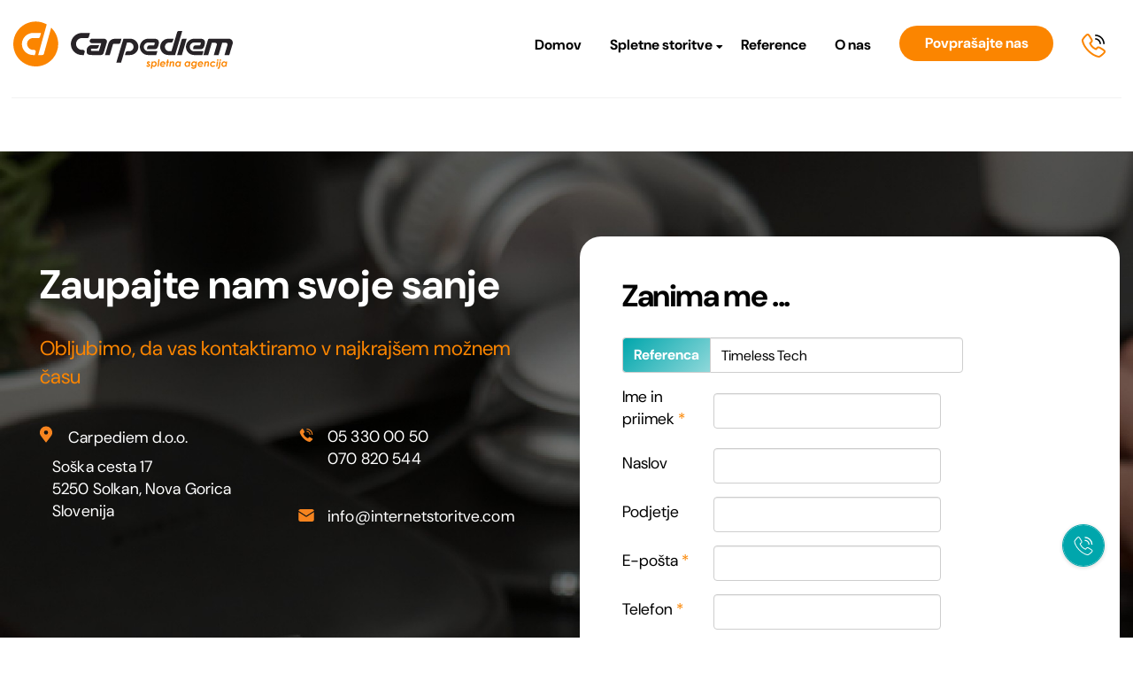

--- FILE ---
content_type: text/html; charset=utf-8
request_url: https://internetstoritve.com/zanima-me?referenca=Timeless%20Tech
body_size: 159144
content:
<!DOCTYPE html>
<html lang="sl" dir="ltr" prefix="content: http://purl.org/rss/1.0/modules/content/ dc: http://purl.org/dc/terms/ foaf: http://xmlns.com/foaf/0.1/ rdfs: http://www.w3.org/2000/01/rdf-schema# sioc: http://rdfs.org/sioc/ns# sioct: http://rdfs.org/sioc/types# skos: http://www.w3.org/2004/02/skos/core# xsd: http://www.w3.org/2001/XMLSchema#">

	<head>
		<!-- Start cookieyes banner -->
		<script id="cookieyes" type="text/javascript" src="https://cdn-cookieyes.com/client_data/9a2210eefe7c7a59db781780/script.js"></script>
		<!-- End cookieyes banner -->

    <!-- Google Tag Manager -->
    <script>(function(w,d,s,l,i){w[l]=w[l]||[];w[l].push({'gtm.start':
    new Date().getTime(),event:'gtm.js'});var f=d.getElementsByTagName(s)[0],
    j=d.createElement(s),dl=l!='dataLayer'?'&l='+l:'';j.async=true;j.src=
    'https://www.googletagmanager.com/gtm.js?id='+i+dl;f.parentNode.insertBefore(j,f);
    })(window,document,'script','dataLayer','GTM-5FLKPWQC');</script>
    <!-- End Google Tag Manager -->

		<link rel="profile" href="http://www.w3.org/1999/xhtml/vocab" />
		<meta name="viewport" content="width=device-width, initial-scale=1.0">
		<meta http-equiv="Content-Type" content="text/html; charset=utf-8" />
<link rel="shortcut icon" href="https://internetstoritve.com/sites/all/themes/cms_subtheme/favicon.ico" type="image/vnd.microsoft.icon" />
<meta name="keywords" content="izdelava spletnih strani, izdelava spletnih trgovin, responsive spletne strani, e-trgovine, domene, gostovanje, podpora spletnih strani, vzdrževanje spletnih stran, SEO optimizacija, google ads oglaševanje" />
<meta name="generator" content="Drupal 7 (https://www.drupal.org)" />
<link rel="canonical" href="https://internetstoritve.com/zanima-me" />
<link rel="shortlink" href="https://internetstoritve.com/node/323" />
<meta property="og:site_name" content="Carpediem d.o.o." />
<meta property="og:type" content="website" />
<meta property="og:title" content="Zanima me ..." />
<meta property="og:url" content="https://internetstoritve.com/zanima-me" />
<meta property="og:updated_time" content="2022-11-11T13:43:58+01:00" />
<meta property="og:image:alt" content="Zanima me ..." />
<meta property="og:image:type" content="image/jpeg" />
<meta property="og:image:width" content="1200" />
<meta property="og:image:height" content="630" />
<meta name="twitter:card" content="summary" />
<meta name="twitter:title" content="Zanima me ..." />
<meta name="twitter:url" content="https://internetstoritve.com/zanima-me" />
<meta property="og:country_name" content="Slovenija" />
<meta property="og:email" content="info@internetstoritve.com" />
<meta name="twitter:description" content="Spletna agencija" />
<meta name="twitter:image:width" content="1200" />
<meta name="twitter:image:alt" content="Zanima me ..." />
<meta name="twitter:image:height" content="630" />
<meta property="article:published_time" content="2022-11-11T13:43:58+01:00" />
<meta property="article:modified_time" content="2022-11-11T13:43:58+01:00" />
		<title>Zanima me ... | Carpediem d.o.o.		</title>

		<!--LinearIcons style-->
		<link rel="stylesheet" href="https://cdn.linearicons.com/free/1.0.0/icon-font.min.css">

		<!--All styles-->
		<link type="text/css" rel="stylesheet" href="https://internetstoritve.com/sites/default/files/css/css_lQaZfjVpwP_oGNqdtWCSpJT1EMqXdMiU84ekLLxQnc4.css" media="all" />
<link type="text/css" rel="stylesheet" href="https://internetstoritve.com/sites/default/files/css/css_doHTFEdGwxwAuYP3soalBcqc_-PN8q_Sw19uwd1q9Ko.css" media="screen" />
<link type="text/css" rel="stylesheet" href="https://internetstoritve.com/sites/default/files/css/css_o_VKH4r1kLp_A7APGz4OvX5ihp2_YGuMTKIA0Cfd2Vc.css" media="all" />
<link type="text/css" rel="stylesheet" href="https://internetstoritve.com/sites/default/files/css/css_a4A3x7oeyMMWEfcxgs1eUJSq2iQTyM9qUDudDQixrZ0.css" media="all" />
<link type="text/css" rel="stylesheet" href="https://internetstoritve.com/sites/default/files/css/css_MNYxaAdhXjGs9TiJcBaQFfLU0D2VmBBmzVt8I3waZ8k.css" media="all" />

		<!-- HTML5 element support for IE6-8 -->
		<!--[if lt IE 9]>
      <script src="https://cdn.jsdelivr.net/html5shiv/3.7.3/html5shiv-printshiv.min.js"></script>
    <![endif]-->

		<!--All scripts-->
		<script src="https://internetstoritve.com/sites/default/files/js/js_6UR8aB1w5-y_vdUUdWDWlX2QhWu_qIXlEGEV48YgV-c.js"></script>
<script src="https://internetstoritve.com/sites/default/files/js/js_NaWnmLRn_oLakq5a60IFTfYZm_LJr7QZfBZkBPCRDXY.js"></script>
<script src="https://internetstoritve.com/sites/default/files/js/js_HXp2ZWeKeUN2WXaiP7Ic1yUrdQZHkDTM8psVoEx4lxs.js"></script>
<script src="https://internetstoritve.com/sites/default/files/js/js_v0XSAi9yevYQRhfQ8f7Sh_T9BUwlIsYQF193MTNQuAY.js"></script>
<script src="https://internetstoritve.com/sites/default/files/js/js_F5Pcl2HuH8TjKB2KUciyaxfqFjUB9bKIn0niKzaKpJ0.js"></script>
<script>jQuery.extend(Drupal.settings, {"basePath":"\/","pathPrefix":"","setHasJsCookie":0,"ajaxPageState":{"theme":"cms_subtheme","theme_token":"zNa773bnLQOTTb-EecSUfo_nnzZ_ti_4zMpFKHZxM5U","jquery_version":"2.1","jquery_version_token":"o7eqcWyH2ZvPATaTmJdqPX_F29qoqwJViWBTum41hV0","js":{"sites\/all\/libraries\/owlcarousel\/owl.carousel.min.js":1,"sites\/all\/modules\/owlcarousel\/includes\/js\/owlcarousel.settings.js":1,"sites\/all\/themes\/bootstrap\/js\/bootstrap.js":1,"sites\/all\/modules\/jquery_update\/replace\/jquery\/2.2\/jquery.min.js":1,"misc\/jquery-extend-3.4.0.js":1,"misc\/jquery-html-prefilter-3.5.0-backport.js":1,"misc\/jquery.once.js":1,"misc\/drupal.js":1,"sites\/all\/modules\/jquery_update\/js\/jquery_browser.js":1,"sites\/all\/modules\/jquery_update\/replace\/ui\/external\/jquery.cookie.js":1,"sites\/all\/modules\/jquery_update\/replace\/jquery.form\/4\/jquery.form.min.js":1,"misc\/form-single-submit.js":1,"misc\/ajax.js":1,"sites\/all\/modules\/jquery_update\/js\/jquery_update.js":1,"public:\/\/languages\/sl_YV8yL6mEfUgQ3wbgc_I1t0XDbAR22jKy2KmqQh6GGw0.js":1,"sites\/all\/libraries\/colorbox\/jquery.colorbox-min.js":1,"sites\/all\/modules\/colorbox\/js\/colorbox.js":1,"sites\/all\/modules\/colorbox\/styles\/default\/colorbox_style.js":1,"sites\/all\/modules\/colorbox\/js\/colorbox_load.js":1,"sites\/all\/modules\/colorbox\/js\/colorbox_inline.js":1,"sites\/all\/modules\/views\/js\/base.js":1,"sites\/all\/themes\/bootstrap\/js\/misc\/_progress.js":1,"sites\/all\/modules\/views\/js\/ajax_view.js":1,"misc\/form.js":1,"sites\/all\/themes\/bootstrap\/js\/misc\/_collapse.js":1,"misc\/textarea.js":1,"sites\/all\/modules\/webform\/js\/webform.js":1,"sites\/all\/libraries\/superfish\/jquery.hoverIntent.minified.js":1,"sites\/all\/libraries\/superfish\/sfsmallscreen.js":1,"sites\/all\/libraries\/superfish\/supposition.js":1,"sites\/all\/libraries\/superfish\/superfish.js":1,"sites\/all\/libraries\/superfish\/supersubs.js":1,"sites\/all\/modules\/superfish\/superfish.js":1,"sites\/all\/themes\/cms_subtheme\/bootstrap\/js\/affix.js":1,"sites\/all\/themes\/cms_subtheme\/bootstrap\/js\/alert.js":1,"sites\/all\/themes\/cms_subtheme\/bootstrap\/js\/button.js":1,"sites\/all\/themes\/cms_subtheme\/bootstrap\/js\/carousel.js":1,"sites\/all\/themes\/cms_subtheme\/bootstrap\/js\/collapse.js":1,"sites\/all\/themes\/cms_subtheme\/bootstrap\/js\/dropdown.js":1,"sites\/all\/themes\/cms_subtheme\/bootstrap\/js\/modal.js":1,"sites\/all\/themes\/cms_subtheme\/bootstrap\/js\/tooltip.js":1,"sites\/all\/themes\/cms_subtheme\/bootstrap\/js\/popover.js":1,"sites\/all\/themes\/cms_subtheme\/bootstrap\/js\/scrollspy.js":1,"sites\/all\/themes\/cms_subtheme\/bootstrap\/js\/tab.js":1,"sites\/all\/themes\/cms_subtheme\/bootstrap\/js\/transition.js":1,"sites\/all\/themes\/bootstrap\/js\/modules\/views\/js\/ajax_view.js":1,"sites\/all\/themes\/bootstrap\/js\/misc\/ajax.js":1},"css":{"modules\/system\/system.base.css":1,"sites\/all\/libraries\/owlcarousel\/assets\/owl.carousel.min.css":1,"sites\/all\/libraries\/owlcarousel\/assets\/owl.theme.default.min.css":1,"modules\/field\/theme\/field.css":1,"sites\/all\/modules\/footer_sitemap\/footer_sitemap.css":1,"modules\/node\/node.css":1,"sites\/all\/modules\/views\/css\/views.css":1,"sites\/all\/modules\/media\/modules\/media_wysiwyg\/css\/media_wysiwyg.base.css":1,"sites\/all\/modules\/colorbox\/styles\/default\/colorbox_style.css":1,"sites\/all\/modules\/ctools\/css\/ctools.css":1,"public:\/\/honeypot\/honeypot.css":1,"sites\/all\/modules\/webform\/css\/webform.css":1,"sites\/all\/libraries\/superfish\/css\/superfish.css":1,"sites\/all\/libraries\/superfish\/css\/superfish-smallscreen.css":1,"sites\/all\/themes\/cms_subtheme\/css\/style.css":1}},"colorbox":{"transition":"elastic","speed":"350","opacity":"0.85","slideshow":false,"slideshowAuto":true,"slideshowSpeed":"2500","slideshowStart":"start slideshow","slideshowStop":"stop slideshow","current":"{current} of {total}","previous":"\u00ab Prev","next":"Next \u00bb","close":"Close","overlayClose":true,"returnFocus":true,"maxWidth":"95%","maxHeight":"95%","initialWidth":"300","initialHeight":"250","fixed":true,"scrolling":true,"mobiledetect":false,"mobiledevicewidth":"480px","file_public_path":"\/sites\/default\/files","specificPagesDefaultValue":"admin*\nimagebrowser*\nimg_assist*\nimce*\nnode\/add\/*\nnode\/*\/edit\nprint\/*\nprintpdf\/*\nsystem\/ajax\nsystem\/ajax\/*"},"better_exposed_filters":{"views":{"osnovi_podatki":{"displays":{"block_5":{"filters":[]},"block_4":{"filters":[]},"block_2":{"filters":[]},"block_9":{"filters":[]}}},"slider":{"displays":{"block":{"filters":[]}}},"novice":{"displays":{"block_2":{"filters":[]}}},"vstopna_stran":{"displays":{"block_left":{"filters":[]},"block_right":{"filters":[]}}},"reference":{"displays":{"slider_izpostavljeni":{"filters":[]},"block_2":{"filters":[]},"block_3":{"filters":[]}}},"galerija_slik":{"displays":{"block":{"filters":[]}}},"faq_views":{"displays":{"block_5":{"filters":[]}}}}},"owlcarousel":{"owl-carousel-slider-izpostavljeni6":{"settings":{"items":1,"margin":0,"loop":true,"center":false,"mouseDrag":true,"touchDrag":true,"pullDrag":true,"freeDrag":false,"stagePadding":0,"merge":false,"mergeFit":true,"autoWidth":false,"startPosition":0,"urlHashListner":false,"nav":true,"navRewind":true,"navText":["\u003Ci class=\u0022lnr lnr-arrow-left\u0022\u003E\u003C\/i\u003E","\u003Ci class=\u0022lnr lnr-arrow-right\u0022\u003E\u003C\/i\u003E"],"slideBy":1,"dots":false,"dotsEach":false,"dotsData":false,"lazyLoad":true,"lazyContent":false,"autoplay":true,"autoplayTimeout":5000,"autoplayHoverPause":false,"smartSpeed":250,"fluidSpeed":250,"autoplaySpeed":false,"navSpeed":false,"dotsSpeed":false,"dragEndSpeed":false,"callbacks":false,"responsiveRefreshRate":200,"responsiveClass":true,"video":false,"videoHeight":false,"videoWidth":false,"animateOut":false,"animateIn":false,"fallbackEasing":"swing","info":false,"nestedItemSelector":false,"itemElement":"div","stageElement":"div","navContainer":false,"dotsContainer":false,"responsive":[]},"views":{"ajax_pagination":null}},"owl-carousel-block-26":{"settings":{"items":1,"margin":30,"loop":true,"center":true,"mouseDrag":false,"touchDrag":false,"pullDrag":false,"freeDrag":false,"stagePadding":500,"merge":false,"mergeFit":true,"autoWidth":false,"startPosition":0,"urlHashListner":false,"nav":true,"navRewind":true,"navText":["\u003Ci class=\u0022lnr lnr-arrow-left\u0022\u003E\u003C\/i\u003E","\u003Ci class=\u0022lnr lnr-arrow-right\u0022\u003E\u003C\/i\u003E"],"slideBy":1,"dots":true,"dotsEach":false,"dotsData":false,"lazyLoad":false,"lazyContent":false,"autoplay":false,"autoplayTimeout":3000,"autoplayHoverPause":true,"smartSpeed":250,"fluidSpeed":250,"autoplaySpeed":false,"navSpeed":false,"dotsSpeed":false,"dragEndSpeed":false,"callbacks":false,"responsiveRefreshRate":200,"responsiveClass":true,"video":false,"videoHeight":false,"videoWidth":false,"animateOut":false,"animateIn":false,"fallbackEasing":"swing","info":false,"nestedItemSelector":false,"itemElement":"div","stageElement":"div","navContainer":false,"dotsContainer":false,"responsive":{"0":{"items":1,"margin":10,"loop":true,"center":true,"mouseDrag":true,"touchDrag":true,"pullDrag":true,"freeDrag":false,"stagePadding":45,"merge":false,"mergeFit":true,"autoWidth":false,"startPosition":0,"urlHashListner":false,"nav":true,"navRewind":true,"navText":["\u003Ci class=\u0022lnr lnr-arrow-left\u0022\u003E\u003C\/i\u003E","\u003Ci class=\u0022lnr lnr-arrow-right\u0022\u003E\u003C\/i\u003E"],"slideBy":1,"dots":false,"dotsEach":false,"dotsData":false,"lazyLoad":true,"lazyContent":true,"autoplay":false,"autoplayTimeout":5000,"autoplayHoverPause":false,"smartSpeed":250,"fluidSpeed":250,"autoplaySpeed":false,"navSpeed":false,"dotsSpeed":false,"dragEndSpeed":false,"callbacks":false,"responsiveRefreshRate":200,"responsiveClass":true,"video":false,"videoHeight":false,"videoWidth":false,"animateOut":false,"animateIn":false,"fallbackEasing":"swing","info":false,"nestedItemSelector":false,"itemElement":"div","stageElement":"div","navContainer":false,"dotsContainer":false},"1200":{"items":1,"margin":30,"loop":true,"center":true,"mouseDrag":true,"touchDrag":true,"pullDrag":true,"freeDrag":false,"stagePadding":250,"merge":false,"mergeFit":true,"autoWidth":false,"startPosition":0,"urlHashListner":false,"nav":true,"navRewind":true,"navText":["\u003Ci class=\u0022lnr lnr-arrow-left\u0022\u003E\u003C\/i\u003E","\u003Ci class=\u0022lnr lnr-arrow-right\u0022\u003E\u003C\/i\u003E"],"slideBy":1,"dots":false,"dotsEach":false,"dotsData":false,"lazyLoad":true,"lazyContent":false,"autoplay":false,"autoplayTimeout":5000,"autoplayHoverPause":false,"smartSpeed":250,"fluidSpeed":250,"autoplaySpeed":false,"navSpeed":false,"dotsSpeed":false,"dragEndSpeed":false,"callbacks":false,"responsiveRefreshRate":200,"responsiveClass":true,"video":false,"videoHeight":false,"videoWidth":false,"animateOut":false,"animateIn":false,"fallbackEasing":"swing","info":false,"nestedItemSelector":false,"itemElement":"div","stageElement":"div","navContainer":false,"dotsContainer":false},"1400":{"items":1,"margin":30,"loop":true,"center":true,"mouseDrag":true,"touchDrag":true,"pullDrag":true,"freeDrag":false,"stagePadding":500,"merge":false,"mergeFit":true,"autoWidth":false,"startPosition":0,"urlHashListner":false,"nav":true,"navRewind":true,"navText":["\u003Ci class=\u0022lnr lnr-arrow-left\u0022\u003E\u003C\/i\u003E","\u003Ci class=\u0022lnr lnr-arrow-right\u0022\u003E\u003C\/i\u003E"],"slideBy":1,"dots":false,"dotsEach":false,"dotsData":false,"lazyLoad":true,"lazyContent":true,"autoplay":false,"autoplayTimeout":5000,"autoplayHoverPause":false,"smartSpeed":250,"fluidSpeed":250,"autoplaySpeed":false,"navSpeed":false,"dotsSpeed":false,"dragEndSpeed":false,"callbacks":false,"responsiveRefreshRate":200,"responsiveClass":true,"video":false,"videoHeight":false,"videoWidth":false,"animateOut":false,"animateIn":false,"fallbackEasing":"swing","info":false,"nestedItemSelector":false,"itemElement":"div","stageElement":"div","navContainer":false,"dotsContainer":false},"1920":{"items":1,"margin":30,"loop":true,"center":true,"mouseDrag":true,"touchDrag":true,"pullDrag":true,"freeDrag":false,"stagePadding":500,"merge":false,"mergeFit":true,"autoWidth":false,"startPosition":0,"urlHashListner":false,"nav":true,"navRewind":true,"navText":["\u003Ci class=\u0022lnr lnr-arrow-left\u0022\u003E\u003C\/i\u003E","\u003Ci class=\u0022lnr lnr-arrow-right\u0022\u003E\u003C\/i\u003E"],"slideBy":1,"dots":false,"dotsEach":false,"dotsData":false,"lazyLoad":true,"lazyContent":true,"autoplay":false,"autoplayTimeout":5000,"autoplayHoverPause":false,"smartSpeed":250,"fluidSpeed":250,"autoplaySpeed":false,"navSpeed":false,"dotsSpeed":false,"dragEndSpeed":false,"callbacks":false,"responsiveRefreshRate":200,"responsiveClass":true,"video":false,"videoHeight":false,"videoWidth":false,"animateOut":false,"animateIn":false,"fallbackEasing":"swing","info":false,"nestedItemSelector":false,"itemElement":"div","stageElement":"div","navContainer":false,"dotsContainer":false},"2560":{"items":1,"margin":30,"loop":true,"center":true,"mouseDrag":true,"touchDrag":true,"pullDrag":true,"freeDrag":false,"stagePadding":700,"merge":false,"mergeFit":true,"autoWidth":false,"startPosition":0,"urlHashListner":false,"nav":true,"navRewind":true,"navText":["\u003Ci class=\u0022lnr lnr-arrow-left\u0022\u003E\u003C\/i\u003E","\u003Ci class=\u0022lnr lnr-arrow-right\u0022\u003E\u003C\/i\u003E"],"slideBy":1,"dots":false,"dotsEach":false,"dotsData":false,"lazyLoad":true,"lazyContent":false,"autoplay":false,"autoplayTimeout":5000,"autoplayHoverPause":false,"smartSpeed":250,"fluidSpeed":250,"autoplaySpeed":false,"navSpeed":false,"dotsSpeed":false,"dragEndSpeed":false,"callbacks":false,"responsiveRefreshRate":200,"responsiveClass":false,"video":false,"videoHeight":false,"videoWidth":false,"animateOut":false,"animateIn":false,"fallbackEasing":"swing","info":false,"nestedItemSelector":false,"itemElement":"div","stageElement":"div","navContainer":false,"dotsContainer":false},"3840":{"items":1,"margin":30,"loop":true,"center":true,"mouseDrag":true,"touchDrag":true,"pullDrag":true,"freeDrag":false,"stagePadding":1500,"merge":false,"mergeFit":true,"autoWidth":false,"startPosition":0,"urlHashListner":false,"nav":true,"navRewind":true,"navText":["\u003Ci class=\u0022lnr lnr-arrow-left\u0022\u003E\u003C\/i\u003E","\u003Ci class=\u0022lnr lnr-arrow-right\u0022\u003E\u003C\/i\u003E"],"slideBy":1,"dots":false,"dotsEach":false,"dotsData":false,"lazyLoad":false,"lazyContent":false,"autoplay":false,"autoplayTimeout":5000,"autoplayHoverPause":false,"smartSpeed":250,"fluidSpeed":250,"autoplaySpeed":false,"navSpeed":false,"dotsSpeed":false,"dragEndSpeed":false,"callbacks":false,"responsiveRefreshRate":200,"responsiveClass":false,"video":false,"videoHeight":false,"videoWidth":false,"animateOut":false,"animateIn":false,"fallbackEasing":"swing","info":false,"nestedItemSelector":false,"itemElement":"div","stageElement":"div","navContainer":false,"dotsContainer":false},"575":{"items":1,"margin":5,"loop":true,"center":true,"mouseDrag":true,"touchDrag":true,"pullDrag":true,"freeDrag":false,"stagePadding":30,"merge":false,"mergeFit":true,"autoWidth":false,"startPosition":0,"urlHashListner":false,"nav":true,"navRewind":true,"navText":["\u003Ci class=\u0022lnr lnr-arrow-left\u0022\u003E\u003C\/i\u003E","\u003Ci class=\u0022lnr lnr-arrow-right\u0022\u003E\u003C\/i\u003E"],"slideBy":1,"dots":false,"dotsEach":false,"dotsData":false,"lazyLoad":true,"lazyContent":true,"autoplay":false,"autoplayTimeout":5000,"autoplayHoverPause":false,"smartSpeed":250,"fluidSpeed":250,"autoplaySpeed":false,"navSpeed":false,"dotsSpeed":false,"dragEndSpeed":false,"callbacks":false,"responsiveRefreshRate":200,"responsiveClass":true,"video":false,"videoHeight":false,"videoWidth":false,"animateOut":false,"animateIn":false,"fallbackEasing":"swing","info":false,"nestedItemSelector":false,"itemElement":"div","stageElement":"div","navContainer":false,"dotsContainer":false},"768":{"items":1,"margin":10,"loop":true,"center":true,"mouseDrag":true,"touchDrag":true,"pullDrag":true,"freeDrag":false,"stagePadding":100,"merge":false,"mergeFit":true,"autoWidth":false,"startPosition":0,"urlHashListner":false,"nav":true,"navRewind":true,"navText":["\u003Ci class=\u0022lnr lnr-arrow-left\u0022\u003E\u003C\/i\u003E","\u003Ci class=\u0022lnr lnr-arrow-right\u0022\u003E\u003C\/i\u003E"],"slideBy":1,"dots":false,"dotsEach":false,"dotsData":false,"lazyLoad":true,"lazyContent":true,"autoplay":false,"autoplayTimeout":5000,"autoplayHoverPause":false,"smartSpeed":250,"fluidSpeed":250,"autoplaySpeed":false,"navSpeed":false,"dotsSpeed":false,"dragEndSpeed":false,"callbacks":false,"responsiveRefreshRate":200,"responsiveClass":true,"video":false,"videoHeight":false,"videoWidth":false,"animateOut":false,"animateIn":false,"fallbackEasing":"swing","info":false,"nestedItemSelector":false,"itemElement":"div","stageElement":"div","navContainer":false,"dotsContainer":false},"991":{"items":1,"margin":30,"loop":true,"center":true,"mouseDrag":true,"touchDrag":true,"pullDrag":true,"freeDrag":false,"stagePadding":150,"merge":false,"mergeFit":true,"autoWidth":false,"startPosition":0,"urlHashListner":false,"nav":true,"navRewind":true,"navText":["\u003Ci class=\u0022lnr lnr-arrow-left\u0022\u003E\u003C\/i\u003E","\u003Ci class=\u0022lnr lnr-arrow-right\u0022\u003E\u003C\/i\u003E"],"slideBy":1,"dots":false,"dotsEach":false,"dotsData":false,"lazyLoad":true,"lazyContent":true,"autoplay":false,"autoplayTimeout":5000,"autoplayHoverPause":false,"smartSpeed":250,"fluidSpeed":250,"autoplaySpeed":false,"navSpeed":false,"dotsSpeed":false,"dragEndSpeed":false,"callbacks":false,"responsiveRefreshRate":200,"responsiveClass":true,"video":false,"videoHeight":false,"videoWidth":false,"animateOut":false,"animateIn":false,"fallbackEasing":"swing","info":false,"nestedItemSelector":false,"itemElement":"div","stageElement":"div","navContainer":false,"dotsContainer":false}}},"views":{"ajax_pagination":null}},"owl-carousel-block-36":{"settings":{"items":1,"margin":0,"loop":true,"center":false,"mouseDrag":true,"touchDrag":true,"pullDrag":true,"freeDrag":false,"stagePadding":0,"merge":false,"mergeFit":true,"autoWidth":false,"startPosition":0,"urlHashListner":false,"nav":true,"navRewind":false,"navText":["\u003Ci class=\u0022lnr lnr-arrow-left\u0022\u003E\u003C\/i\u003E","\u003Ci class=\u0022lnr lnr-arrow-right\u0022\u003E\u003C\/i\u003E"],"slideBy":1,"dots":false,"dotsEach":false,"dotsData":false,"lazyLoad":true,"lazyContent":false,"autoplay":false,"autoplayTimeout":5000,"autoplayHoverPause":false,"smartSpeed":250,"fluidSpeed":250,"autoplaySpeed":false,"navSpeed":false,"dotsSpeed":false,"dragEndSpeed":false,"callbacks":false,"responsiveRefreshRate":200,"responsiveClass":false,"video":false,"videoHeight":false,"videoWidth":false,"animateOut":false,"animateIn":false,"fallbackEasing":"swing","info":false,"nestedItemSelector":false,"itemElement":"div","stageElement":"div","navContainer":false,"dotsContainer":false,"responsive":[]},"views":{"ajax_pagination":null}}},"views":{"ajax_path":"\/views\/ajax","ajaxViews":{"views_dom_id:700f3180806f9254103a033c38105e58":{"view_name":"faq_views","view_display_id":"block_5","view_args":"","view_path":"node\/323","view_base_path":"pogosta-vprasanja","view_dom_id":"700f3180806f9254103a033c38105e58","pager_element":0}}},"urlIsAjaxTrusted":{"\/views\/ajax":true,"\/zanima-me?referenca=Timeless%20Tech":true},"superfish":{"1":{"id":"1","sf":{"delay":"0","animation":{"opacity":"show"},"speed":10,"autoArrows":false,"dropShadows":false},"plugins":{"smallscreen":{"mode":"window_width","breakpoint":992,"breakpointUnit":"px","accordionButton":"2","expandText":"Raz\u0161iri","title":"Main menu"},"supposition":true,"supersubs":true}}},"bootstrap":{"anchorsFix":"0","anchorsSmoothScrolling":"0","formHasError":1,"popoverEnabled":1,"popoverOptions":{"animation":1,"html":0,"placement":"right","selector":"","trigger":"click","triggerAutoclose":1,"title":"","content":"","delay":0,"container":"body"},"tooltipEnabled":1,"tooltipOptions":{"animation":1,"html":0,"placement":"auto left","selector":"","trigger":"hover focus","delay":0,"container":"body"}}});</script>
	</head>
	<body class="html not-front not-logged-in one-sidebar sidebar-first page-node page-node- page-node-323 node-type-page i18n-sl">

    <!-- Google Tag Manager (noscript) -->
    <noscript><iframe src="https://www.googletagmanager.com/ns.html?id=GTM-5FLKPWQC"
    height="0" width="0" style="display:none;visibility:hidden"></iframe></noscript>
    <!-- End Google Tag Manager (noscript) -->

				
<header id="navbar" role="banner" class="navbar">
  <div class="bs4-container-fluid maxw">
    <div class="mobile-header">
      <div class="left-cont">
                    <div class="region region-glava-mobile">
    <section id="block-views-osnovi-podatki-block-5" class="block block-views vega-mini-info clearfix">

      
  <div class="view view-osnovi-podatki view-id-osnovi_podatki view-display-id-block_5 view-dom-id-f8193e0f6ce894e29f1bf99fe9d20553">
        
  
  
      <div class="view-content">
        <div class="views-row views-row-1 views-row-odd views-row-first views-row-last">
      
  <div class="views-field views-field-field-primarni-telefon">        <div class="field-content"><a href="tel:05 330 00 50" target="_blank"><i class="fas fa-phone"></i></a></div>  </div>  
  <div class="views-field views-field-field-email-naslov">        <div class="field-content"><a href="mailto:info@internetstoritve.com" target="_blank"><i class="far fa-envelope"></i></a></div>  </div>  </div>
    </div>
  
  
  
  
  
  
</div>
</section>
  </div>
              </div>

              <div class="mid-cont">
          <a class="logo navbar-btn pull-left" href="/" title="Domov">
            <!--<img src="/logo.svg" alt="" class="img-responsive" width="385" height="72">-->

<svg id="e7mQgXqto3J1" width="248" height="54" xmlns="http://www.w3.org/2000/svg" xmlns:xlink="http://www.w3.org/1999/xlink" viewBox="0 0 248.043 53.407" shape-rendering="geometricPrecision" text-rendering="geometricPrecision"><g transform="translate(-4.846-7.819)"><g transform="translate(4.846 7.819)"><path id="e7mQgXqto3J4" d="M47.667,9.311L39.451,38.829c-.242275.823722-.998387,1.38928-1.857,1.389h-4.587L42.64,5.612C30.94213,-0.948607,16.159032,2.723215,8.890304,13.994743s-4.514505,26.252733,6.28787,34.201974s25.924788,6.123079,34.524351-4.169115s7.708397-25.498379-2.034525-34.715602M27.4,34.408h1c.584325.0001,1.134977.273477,1.488298.73888s.468648,1.069266.311702,1.63212l-.96,3.437h-2.157c-3.352179.000062-6.563565-1.347901-8.911426-3.740526s-3.634939-5.628894-3.571574-8.980474c.272449-6.904031,5.991078-12.33673,12.9-12.255h8.714l-1.232,4.413c-.22826.826379-.979676,1.399043-1.837,1.4h-6.021c-1.807045-.000319-3.53708.731699-4.795106,2.02892s-1.936637,3.048895-1.880894,4.85508c.210635,3.670607,3.275731,6.523633,6.952,6.471" transform="matrix(.999801 0 0 0.9998-4.839986-2.36445)" fill="#fb8500"/></g><g transform="translate(155.067 50.484797)"><path d="M255.332,66.587l-.7,1.119c-.146763-.232691-.339336-.433089-.566-.589-.163175-.11467-.355755-.180251-.555-.189-.121385-.003533-.240205.035366-.336.11-.080916.056321-.130568.147473-.134.246.00391.097732.042971.190768.11.262.193301.190572.40538.361107.633.509.428409.274586.803477.624581,1.107,1.033.176266.279544.269229.603526.268.934-.012564.473065-.207897.92287-.545,1.255-.417465.415961-.994017.631712-1.582.592-.376503.004574-.748933-.078264-1.088-.242-.412622-.228961-.78243-.527717-1.093-.883l.905-1.05c.289495.471967.789589.774557,1.342.812.165911.00854.329618-.040961.463-.14.107018-.077.171201-.200172.173-.332-.006961-.117321-.054306-.228619-.134-.315-.219114-.216516-.459686-.41018-.718-.578-.352071-.228636-.668764-.507595-.94-.828-.230614-.289966-.357994-.648531-.362-1.019-.012375-.474067.197801-.926612.568-1.223.376086-.313255.852647-.480158,1.342-.47.359411-.000706.71336.087953,1.03.258.32646.172135.605378.422199.812.728Z" transform="translate(-250.854-63.315)" fill="#fb8500"/><path d="M258.744,73.9h-1.461l1.114-8.146h1.438l-.086.647c.254488-.25984.553568-.471871.883-.626.291773-.119521.604731-.178711.92-.174.727285-.027212,1.423098.297799,1.869.873.457559.57357.701483,1.288371.69,2.022-.000379.589458-.152972,1.168829-.443,1.682-.277883.514701-.688854.945357-1.19,1.247-.468024.289334-1.006771.444003-1.557.447-.353198.002779-.701349-.083915-1.012-.252-.314916-.171973-.577768-.425499-.761-.734l-.404,3.014Zm2.452-7c-.325445-.007146-.646335.077408-.926.244-.289181.18738-.521301.450634-.671.761-.174219.324476-.266238.686715-.268,1.055-.021063.416207.12264.823964.4,1.135.277573.288955.665649.445132,1.066.429.49931.00698.977143-.202757,1.31-.575.366215-.405785.558975-.938839.537-1.485.019231-.416288-.127093-.823264-.407-1.132-.268393-.285079-.645592-.442215-1.037-.432h-.004Z" transform="translate(-252.242-63.313)" fill="#fb8500"/><path d="M268.023,62.859h1.46l-1.129,8.266h-1.461l1.13-8.266Z" transform="translate(-254.317-62.722)" fill="#fb8500"/><path d="M275.04,69.972l1.288.671c-.301607.390241-.695387.699493-1.146.9-.497978.22536-1.039451.338366-1.586.331-.791251.043865-1.56686-.232572-2.152-.767-.535612-.539844-.820669-1.279323-.786-2.039-.019827-.919335.335436-1.807131.984-2.459.615545-.654291,1.477763-1.019717,2.376-1.007.521097-.009431,1.035661.117056,1.493.367.440392.249034.799192.620339,1.033,1.069.25189.468231.381883.992329.378,1.524-.002741.201124-.02113.40173-.055.6h-4.758c-.003401.371875.143759.729315.408.991.292435.258654.675226.391283,1.065.369.537419.003987,1.057111-.192056,1.458-.55Zm.373-1.884c-.086118-.329537-.278785-.621351-.548-.83-.270062-.192409-.59554-.291422-.927-.282-.345728-.003999-.684457.097515-.971.291-.29582.202874-.524813.48894-.658.822h3.1l.004-.001Z" transform="translate(-255.13-63.313)" fill="#fb8500"/><path d="M280.8,62.971h1.455l-.3,2.215h.927l-.176,1.261h-.923l-.639,4.7h-1.461l.642-4.7h-.718l.17-1.261h.72l.303-2.215Z" transform="translate(-257.064-62.746)" fill="#fb8500"/><path d="M284.825,65.753h1.461l-.083.6c.464286-.465256,1.088096-.736587,1.745-.759.472105-.017085.930518.160423,1.268.491.32889.326114.507772.774043.494,1.237-.009829.35089-.040886.700863-.093,1.048l-.456,3.341h-1.461l.445-3.262c.037248-.250455.05962-.502898.067-.756.013466-.206186-.061441-.408362-.206-.556-.162762-.139041-.373394-.209012-.587-.195-.266471.006525-.524342.095627-.738.255-.251806.177571-.448348.422642-.567.707-.18909.549961-.310975,1.120772-.363,1.7l-.281,2.11h-1.46l.815-5.961Z" transform="translate(-258.015-63.312)" fill="#fb8500"/><path d="M297.815,65.754h1.465l-.832,5.964h-1.448l.088-.64c-.259903.255637-.561578.464983-.892.619-.295005.120628-.611317.18049-.93.176-.732467.02777-1.433966-.296771-1.887-.873-.463443-.573268-.711152-1.290917-.7-2.028.000628-.588807.155059-1.167236.448-1.678.281464-.514585.69588-.944196,1.2-1.244.475404-.290094,1.021082-.444668,1.578-.447.356035-.003171.70703.084233,1.02.254.31709.174378.582926.428836.771.738l.119-.841Zm-2.2,4.813c.33043.007171.656528-.076169.943-.241.290095-.184869.523642-.446095.675-.755.176982-.321867.271141-.682695.274-1.05.019346-.41973-.128444-.830018-.411-1.141-.283572-.291325-.677808-.448073-1.084-.431-.504903-.007504-.988788.201852-1.329.575-.371554.403114-.567929.937212-.546,1.485-.019254.416482.129546.823251.413,1.129.278118.286916.664649.442764,1.064.429h.001Z" transform="translate(-259.887-63.314)" fill="#fb8500"/><path d="M311.274,65.754h1.465l-.832,5.964h-1.45l.088-.64c-.259903.255637-.561578.464983-.892.619-.295013.120602-.611319.180462-.93.176-.731773.027122-1.432387-.297353-1.885-.873-.463443-.573268-.711152-1.290917-.7-2.028.000628-.588807.155059-1.167236.448-1.678.281464-.514585.69588-.944196,1.2-1.244.475404-.290094,1.021082-.444668,1.578-.447.356035-.003171.70703.084233,1.02.254.31709.174378.582926.428836.771.738l.119-.841Zm-2.2,4.813c.33043.007171.656528-.076169.943-.241.290128-.184829.523685-.446066.675-.755.176982-.321867.271141-.682695.274-1.05.019346-.41973-.128444-.830018-.411-1.141-.283572-.291325-.677808-.448073-1.084-.431-.504903-.007504-.988788.201852-1.329.575-.371554.403114-.567929.937212-.546,1.485-.018985.416624.130183.823412.414,1.129.278118.286916.664649.442764,1.064.429Z" transform="translate(-262.795-63.314)" fill="#fb8500"/><path d="M320.759,65.754h1.467l-.682,4.788c-.05994.635823-.194189,1.26243-.4,1.867-.233841.493994-.613128.904683-1.087,1.177-1.115155.583518-2.437035.620411-3.583.1-.434673-.207856-.802281-.53354-1.061-.94l1.281-.658c.392674.403092.937655.621084,1.5.6.320258.007696.638031-.057979.929-.192.24622-.114663.456955-.293614.61-.518.171111-.296317.275856-.626247.307-.967-.50393.457161-1.160606.709345-1.841.707-.464838.00334-.921944-.118969-1.323-.354-.404961-.235711-.735528-.580485-.954-.995-.233679-.438213-.352705-.92842-.346-1.425-.001612-.583583.155306-1.156647.454-1.658.297116-.511472.723328-.935959,1.236-1.231.493824-.295884,1.058322-.453073,1.634-.455.323095-.004821.64309.063555.936.2.319116.165361.600129.395621.825.676l.098-.722Zm-1.8,1.228c-.51698-.008947-1.015587.191651-1.382331.556134s-.570419.86184-.564669,1.378866c-.017772.397881.134158.78461.418,1.064.304739.276546.706995.420466,1.118.4.339412.00267.673801-.082047.971-.246.29664-.161738.541155-.404519.705-.7.172327-.299531.262049-.639441.26-.985.010991-.394656-.145166-.775607-.43-1.049-.294564-.283445-.691463-.435349-1.1-.421l.005.002Z" transform="translate(-264.797-63.314)" fill="#fb8500"/><path d="M329.459,69.974l1.288.671c-.302167.390503-.696661.699774-1.148.9-.497978.22536-1.039451.338366-1.586.331-.791251.043865-1.56686-.232572-2.152-.767-.535612-.539844-.820669-1.279323-.786-2.039-.019827-.919335.335436-1.807131.984-2.459.615545-.654291,1.477763-1.019717,2.376-1.007.521097-.009431,1.035661.117056,1.493.367.440392.249034.799192.620339,1.033,1.069.25189.468231.381883.992329.378,1.524-.002741.201124-.02113.40173-.055.6h-4.758c-.003401.371875.143759.729315.408.991.292435.258654.675226.391283,1.065.369.53809.004388,1.058548-.191675,1.46-.55Zm.373-1.884c-.086049-.329568-.278729-.621402-.548-.83-.270062-.192409-.59554-.291422-.927-.282-.345728-.003999-.684457.097515-.971.291-.295862.20283-.524865.48891-.658.822h3.1l.004-.001Z" transform="translate(-266.885-63.315)" fill="#fb8500"/><path d="M334.951,65.753h1.46l-.083.6c.463887-.464509,1.086912-.735452,1.743-.758.472105-.017085.930518.160423,1.268.491.32889.326114.507772.774043.494,1.237-.009829.35089-.040886.700863-.093,1.048l-.456,3.341h-1.461l.445-3.262c.037269-.250453.059642-.502896.067-.756.013466-.206186-.061441-.408362-.206-.556-.162762-.139041-.373394-.209012-.587-.195-.266471.006525-.524342.095627-.738.255-.251806.177571-.448348.422642-.567.707-.189062.549969-.310946,1.120776-.363,1.7l-.281,2.11h-1.461l.819-5.962Z" transform="translate(-268.842-63.313)" fill="#fb8500"/><path d="M349.009,66.982l-1.238.671c-.334876-.439434-.861821-.689491-1.414-.671-.368709-.007231-.73307.080588-1.058.255-.308951.172408-.563273.428117-.734.738-.179431.309313-.274276.660411-.275,1.018-.018281.413458.13941.815315.434,1.106.325368.290958.753247.440302,1.189.415.617424.036198,1.214733-.226008,1.606-.705l1.151.813c-.330597.392207-.746078.704074-1.215.912-.51005.225016-1.062572.337566-1.62.33-.805953.045647-1.597116-.230181-2.2-.767-.545057-.530476-.838214-1.268096-.806-2.028-.011994-.938119.360362-1.840298,1.030531-2.496868s1.579793-1.010354,2.517469-.979132c1.065973-.058587,2.077212.476074,2.629,1.39l.003-.001Z" transform="translate(-270.72-63.31)" fill="#fb8500"/><path d="M352.46,65.124h1.45l-.806,5.964h-1.46l.816-5.964Zm1.007-2.44c.433984-.0036.809978.300095.897754.725125s-.137154.852825-.53706,1.021437-.863227.031005-1.106261-.328564-.197984-.840787.107567-1.148998c.16619-.173619.396669-.270949.637-.269h.001Z" transform="translate(-272.625-62.684)" fill="#fb8500"/><path d="M355.769,65.124h1.466l-.728,5.29c-.067395.676632-.209597,1.343706-.424,1.989-.123603.308966-.336281.574204-.611.762-.267341.174518-.580779.265067-.9.26-.31833-.01228-.63148-.084546-.923-.213l.176-1.316c.143048.096193.309793.151199.482.159.159675.007641.310779-.072513.394-.209.182919-.393684.293352-.817125.326-1.25l.742-5.472Zm1.007-2.44c.241683-.003926.474034.093219.641.268.301086.305261.345024.780537.105002,1.135821s-.69735.491916-1.092929.326526-.619561-.586877-.535273-1.007272.453438-.722962.8822-.723075Z" transform="translate(-273.057-62.684)" fill="#fb8500"/><path d="M364.261,65.754h1.465l-.832,5.964h-1.45l.088-.64c-.259903.255637-.561578.464983-.892.619-.295005.120628-.611317.18049-.93.176-.731773.027122-1.432387-.297353-1.885-.873-.463443-.573268-.711152-1.290917-.7-2.028.000628-.588807.155059-1.167236.448-1.678.281464-.514585.69588-.944196,1.2-1.244.475404-.290094,1.021082-.444668,1.578-.447.356035-.003171.70703.084233,1.02.254.31709.174378.582926.428836.771.738l.119-.841Zm-2.2,4.813c.33043.007171.656528-.076169.943-.241.290095-.184869.523642-.446095.675-.755.176982-.321867.271141-.682695.274-1.05.019346-.41973-.128444-.830018-.411-1.141-.283572-.291325-.677808-.448073-1.084-.431-.504903-.007504-.988788.201852-1.329.575-.371554.403114-.567929.937212-.546,1.485-.018449.417392.13184.824648.417,1.13.278118.286916.664649.442764,1.064.429l-.003-.001Z" transform="translate(-274.241-63.314)" fill="#fb8500"/></g><g transform="translate(0-.001202)"><g transform="translate(69.906 20.692001)"><path d="M108.412,51.97l.96-3.437c.156946-.562854.04162-1.166718-.311702-1.63212s-.903973-.73878-1.488298-.73888h-.993c-3.678924.055287-6.747321-2.79964-6.957-6.473-.056571-1.807227.621883-3.560194,1.880375-4.85845s2.989513-2.030894,4.797625-2.03055h6.018c.855375-.000316,1.605896-.570156,1.836-1.394L115.386,27h-8.714c-6.908175-.081764-12.626498,5.349757-12.9,12.253-.063372,3.351927,1.223979,6.588503,3.572274,8.981188s5.5602,3.740411,8.912726,3.739812h2.154l.001-.004Z" transform="translate(-93.771-27)" fill="#272327"/></g><g transform="translate(121.238 27.245001)"><path d="M192.518,39.46c-1.723064-1.732813-4.067321-2.704936-6.511-2.7h-7.707l-1.275,4.282-2.917,9.858-1.275,4.278-2.588,8.712h5.387l2.589-8.712L179.5,50.9l.788-2.646l2.14-7.208h2.425c1.760962,0,3.388158.939462,4.268639,2.4645s.880481,3.403962,0,4.929-2.507677,2.4645-4.268639,2.4645h-2.113c-.845254.000038-1.590183.555075-1.832,1.365l-.868,2.913h5.68c4.916426.056761,9.045989-3.684824,9.473-8.583.185466-2.65513-.790946-5.259989-2.676-7.139" transform="translate(-170.244-36.762)" fill="#272327"/></g><g transform="translate(170.813 18.533001)"><path d="M246.8,48.217c1.723001,1.732907,4.067299,2.705047,6.511,2.7h7.707l1.275-4.282l2.917-9.857l1.275-4.281l2.587-8.712h-3.887c-.888464.001446-1.67102.58491-1.926,1.436L261.1,32.5l-1.275,4.281-.787,2.649-1.943,6.543c-.117357.395245-.4807.666226-.893.666h-1.734c-1.777514.02532-3.430948-.90847-4.327095-2.443761s-.896147-3.434187,0-4.969478s2.549581-2.469081,4.327095-2.443761h2.081c.865076-.000256,1.626686-.57014,1.871-1.4l.859-2.886h-5.69c-4.929186-.05533-9.062174,3.70999-9.465,8.623-.170531,2.642518.806953,5.230192,2.682,7.1" transform="translate(-244.101-23.783)" fill="#272327"/></g><g transform="translate(189.971 27.244)"><path d="M278.035,55.178l5.442-18.42h-3.96c-.850192-.00012-1.599227.55891-1.841,1.374l-5.034,17.049l5.393-.003Z" transform="translate(-272.642-36.758)" fill="#272327"/></g><g transform="translate(219.708 27.244)"><path d="M345.669,36.761c1.406208.000468,2.729687.664685,3.570416,1.791893s1.100051,2.585127.699584,3.933107l-3.782,12.692h-5.386l3.363-11.386c.169808-.57186.059669-1.190323-.297119-1.668403s-.918342-.759657-1.514881-.759597h-4.169l-4.095,13.814h-5.384l3.378-11.439c.165964-.559294.058235-1.164111-.290638-1.631703s-.897963-.743106-1.481362-.743297h-3.856L322.33,55.178h-5.387l4.369-14.7.688-2.32c.247158-.831304,1.011733-1.400972,1.879-1.4h21.791l-.001.003Z" transform="translate(-316.943-36.758)" fill="#272327"/></g><g transform="translate(108.477 27.245001)"><path d="M161.021,42.567h5.638c.931288.001577,1.749322-.618083,2-1.515l1.2-4.29h-7.518c-3.153241.015587-5.972147,1.969032-7.094,4.916l-.009-.011-4,13.513h5.4l3.558-11.994c.110599-.368435.449324-.621057.834-.622" transform="translate(-151.234-36.762)" fill="#272327"/></g><g transform="translate(147.878 27.245001)"><path d="M220.328,44.4c-2.231,0-2.282,3.564-2.282,3.564v.5h9.21c1.046,0,3.027-.418,4.072-6.094.084135-.436371.127655-.879599.13-1.324c0-4.221-4.421-4.281-4.69-4.281h-7.343c-4.91566-.055707-9.044044,3.6856-9.471,8.583-.173105,2.545544.717283,5.048874,2.458956,6.913368s4.178621,2.923141,6.730044,2.923632h9.33l1.275-4.282h-10.448c-1.305311.005176-2.557765-.515268-3.475-1.444-.890581-.888047-1.406683-2.083815-1.442-3.341.011351-1.357912.562104-2.6556,1.530916-3.607155s2.276188-1.478899,3.634084-1.465845h6.435c.259226-.000725.503831.119995.660934.326193s.20857.474071.139066.723807l-.513,1.541c-.149018.451159-.570868.755649-1.046.755l-4.896.009Z" transform="translate(-209.932-36.762)" fill="#272327"/></g><g transform="translate(199.935 27.247)"><path d="M297.881,44.4c-2.231,0-2.282,3.564-2.282,3.564v.5h9.215c1.046,0,3.027-.418,4.072-6.094.084462-.436323.127984-.879582.13-1.324c0-4.221-4.421-4.281-4.69-4.281h-7.346c-4.916426-.056761-9.045989,3.684824-9.473,8.583-.172501,2.545395.718092,5.048379,2.459634,6.912734s4.178133,2.923182,6.729366,2.924266h9.33L307.3,50.9h-10.575c-1.305613.005219-2.558393-.515211-3.476-1.444-.890214-.888206-1.40595-2.083955-1.441-3.341.011352-1.357737.561967-2.655272,1.530562-3.606799s2.275714-1.478988,3.633438-1.466201h6.559c.259226-.000725.503831.119995.660934.326193s.20857.474071.139066.723807l-.513,1.541c-.148903.450809-.570236.755217-1.045.755l-4.892.012Z" transform="translate(-287.486-36.762)" fill="#272327"/></g><g transform="translate(87.746 27.242001)"><path d="M126.518,55.178h9.908c.109,0,.229-.01.336-.02.10086-.011017.201019-.02771.3-.05.113374-.018255.223726-.051899.328-.1.062279-.011141.122588-.031356.179-.06.106955-.033258.210438-.076794.309-.13.01,0,.01-.01.019-.01s.02-.01.04-.02c.70107-.361211,1.251343-.959319,1.553-1.688l3.632-12.057c.60449-1.645934-.235535-3.47083-1.879-4.082h-.01c-.391307-.145361-.808078-.209663-1.225-.189-.085732-.008347-.171879-.011686-.258-.01h-13.456c-.70207-.000737-1.372543.291787-1.849531.806942s-.71714,1.206119-.662469,1.906058c.148235,1.343357,1.296755,2.351781,2.648,2.325h10.419l-2.639,8.844h-7.773c-.483738,0-.93073-.258071-1.172598-.677s-.241869-.935071,0-1.354.68886-.677,1.172598-.677h5.181c.902622.000196,1.702042-.582597,1.978-1.442l.825-2.57h-8.089c-3.300971-.000005-5.978484,2.673034-5.984,5.974s-.036,5.287,6.169,5.287" transform="translate(-120.349-36.757)" fill="#272327"/></g></g></g>
<script><![CDATA[
!function(t,e){"object"==typeof exports&&"undefined"!=typeof module?module.exports=e():"function"==typeof __SVGATOR_DEFINE__&&__SVGATOR_DEFINE__.amd?__SVGATOR_DEFINE__(e):((t="undefined"!=typeof globalThis?globalThis:t||self).__SVGATOR_PLAYER__=t.__SVGATOR_PLAYER__||{},t.__SVGATOR_PLAYER__["91c80d77"]=e())}(this,(function(){"use strict";function t(t,e){var n=Object.keys(t);if(Object.getOwnPropertySymbols){var r=Object.getOwnPropertySymbols(t);e&&(r=r.filter((function(e){return Object.getOwnPropertyDescriptor(t,e).enumerable}))),n.push.apply(n,r)}return n}function e(e){for(var n=1;n<arguments.length;n++){var r=null!=arguments[n]?arguments[n]:{};n%2?t(Object(r),!0).forEach((function(t){u(e,t,r[t])})):Object.getOwnPropertyDescriptors?Object.defineProperties(e,Object.getOwnPropertyDescriptors(r)):t(Object(r)).forEach((function(t){Object.defineProperty(e,t,Object.getOwnPropertyDescriptor(r,t))}))}return e}function n(t){return(n="function"==typeof Symbol&&"symbol"==typeof Symbol.iterator?function(t){return typeof t}:function(t){return t&&"function"==typeof Symbol&&t.constructor===Symbol&&t!==Symbol.prototype?"symbol":typeof t})(t)}function r(t,e){if(!(t instanceof e))throw new TypeError("Cannot call a class as a function")}function i(t,e){for(var n=0;n<e.length;n++){var r=e[n];r.enumerable=r.enumerable||!1,r.configurable=!0,"value"in r&&(r.writable=!0),Object.defineProperty(t,r.key,r)}}function o(t,e,n){return e&&i(t.prototype,e),n&&i(t,n),t}function u(t,e,n){return e in t?Object.defineProperty(t,e,{value:n,enumerable:!0,configurable:!0,writable:!0}):t[e]=n,t}function a(t){return(a=Object.setPrototypeOf?Object.getPrototypeOf:function(t){return t.__proto__||Object.getPrototypeOf(t)})(t)}function l(t,e){return(l=Object.setPrototypeOf||function(t,e){return t.__proto__=e,t})(t,e)}function s(){if("undefined"==typeof Reflect||!Reflect.construct)return!1;if(Reflect.construct.sham)return!1;if("function"==typeof Proxy)return!0;try{return Boolean.prototype.valueOf.call(Reflect.construct(Boolean,[],(function(){}))),!0}catch(t){return!1}}function f(t,e,n){return(f=s()?Reflect.construct:function(t,e,n){var r=[null];r.push.apply(r,e);var i=new(Function.bind.apply(t,r));return n&&l(i,n.prototype),i}).apply(null,arguments)}function c(t,e){if(e&&("object"==typeof e||"function"==typeof e))return e;if(void 0!==e)throw new TypeError("Derived constructors may only return object or undefined");return function(t){if(void 0===t)throw new ReferenceError("this hasn't been initialised - super() hasn't been called");return t}(t)}function h(t,e,n){return(h="undefined"!=typeof Reflect&&Reflect.get?Reflect.get:function(t,e,n){var r=function(t,e){for(;!Object.prototype.hasOwnProperty.call(t,e)&&null!==(t=a(t)););return t}(t,e);if(r){var i=Object.getOwnPropertyDescriptor(r,e);return i.get?i.get.call(n):i.value}})(t,e,n||t)}function v(t){return function(t){if(Array.isArray(t))return d(t)}(t)||function(t){if("undefined"!=typeof Symbol&&null!=t[Symbol.iterator]||null!=t["@@iterator"])return Array.from(t)}(t)||function(t,e){if(!t)return;if("string"==typeof t)return d(t,e);var n=Object.prototype.toString.call(t).slice(8,-1);"Object"===n&&t.constructor&&(n=t.constructor.name);if("Map"===n||"Set"===n)return Array.from(t);if("Arguments"===n||/^(?:Ui|I)nt(?:8|16|32)(?:Clamped)?Array$/.test(n))return d(t,e)}(t)||function(){throw new TypeError("Invalid attempt to spread non-iterable instance.\nIn order to be iterable, non-array objects must have a [Symbol.iterator]() method.")}()}function d(t,e){(null==e||e>t.length)&&(e=t.length);for(var n=0,r=new Array(e);n<e;n++)r[n]=t[n];return r}function y(t,e,n){if(Number.isInteger(t))return t;var r=Math.pow(10,e);return Math[n]((+t+Number.EPSILON)*r)/r}Number.isInteger||(Number.isInteger=function(t){return"number"==typeof t&&isFinite(t)&&Math.floor(t)===t}),Number.EPSILON||(Number.EPSILON=2220446049250313e-31);var g=p(Math.pow(10,-6));function p(t){var e=arguments.length>1&&void 0!==arguments[1]?arguments[1]:6;return y(t,e,"round")}function m(t,e){var n=arguments.length>2&&void 0!==arguments[2]?arguments[2]:g;return Math.abs(t-e)<n}p(Math.pow(10,-2)),p(Math.pow(10,-4));var b=Math.PI/180;function w(t){return t}function k(t,e,n){var r=1-n;return 3*n*r*(t*r+e*n)+n*n*n}function _(){var t=arguments.length>0&&void 0!==arguments[0]?arguments[0]:0,e=arguments.length>1&&void 0!==arguments[1]?arguments[1]:0,n=arguments.length>2&&void 0!==arguments[2]?arguments[2]:1,r=arguments.length>3&&void 0!==arguments[3]?arguments[3]:1;return t<0||t>1||n<0||n>1?null:m(t,e)&&m(n,r)?w:function(i){if(i<=0)return t>0?i*e/t:0===e&&n>0?i*r/n:0;if(i>=1)return n<1?1+(i-1)*(r-1)/(n-1):1===n&&t<1?1+(i-1)*(e-1)/(t-1):1;for(var o,u=0,a=1;u<a;){var l=k(t,n,o=(u+a)/2);if(m(i,l))break;l<i?u=o:a=o}return k(e,r,o)}}function A(){return 1}function x(t){return 1===t?1:0}function O(){var t=arguments.length>0&&void 0!==arguments[0]?arguments[0]:1,e=arguments.length>1&&void 0!==arguments[1]?arguments[1]:0;if(1===t){if(0===e)return x;if(1===e)return A}var n=1/t;return function(t){return t>=1?1:(t+=e*n)-t%n}}var S=Math.sin,E=Math.cos,j=Math.acos,M=Math.asin,P=Math.tan,B=Math.atan2,I=Math.PI/180,T=180/Math.PI,N=Math.sqrt,R=function(){function t(){var e=arguments.length>0&&void 0!==arguments[0]?arguments[0]:1,n=arguments.length>1&&void 0!==arguments[1]?arguments[1]:0,i=arguments.length>2&&void 0!==arguments[2]?arguments[2]:0,o=arguments.length>3&&void 0!==arguments[3]?arguments[3]:1,u=arguments.length>4&&void 0!==arguments[4]?arguments[4]:0,a=arguments.length>5&&void 0!==arguments[5]?arguments[5]:0;r(this,t),this.m=[e,n,i,o,u,a],this.i=null,this.w=null,this.s=null}return o(t,[{key:"determinant",get:function(){var t=this.m;return t[0]*t[3]-t[1]*t[2]}},{key:"isIdentity",get:function(){if(null===this.i){var t=this.m;this.i=1===t[0]&&0===t[1]&&0===t[2]&&1===t[3]&&0===t[4]&&0===t[5]}return this.i}},{key:"point",value:function(t,e){var n=this.m;return{x:n[0]*t+n[2]*e+n[4],y:n[1]*t+n[3]*e+n[5]}}},{key:"translateSelf",value:function(){var t=arguments.length>0&&void 0!==arguments[0]?arguments[0]:0,e=arguments.length>1&&void 0!==arguments[1]?arguments[1]:0;if(!t&&!e)return this;var n=this.m;return n[4]+=n[0]*t+n[2]*e,n[5]+=n[1]*t+n[3]*e,this.w=this.s=this.i=null,this}},{key:"rotateSelf",value:function(){var t=arguments.length>0&&void 0!==arguments[0]?arguments[0]:0;if(t%=360){var e=S(t*=I),n=E(t),r=this.m,i=r[0],o=r[1];r[0]=i*n+r[2]*e,r[1]=o*n+r[3]*e,r[2]=r[2]*n-i*e,r[3]=r[3]*n-o*e,this.w=this.s=this.i=null}return this}},{key:"scaleSelf",value:function(){var t=arguments.length>0&&void 0!==arguments[0]?arguments[0]:1,e=arguments.length>1&&void 0!==arguments[1]?arguments[1]:1;if(1!==t||1!==e){var n=this.m;n[0]*=t,n[1]*=t,n[2]*=e,n[3]*=e,this.w=this.s=this.i=null}return this}},{key:"skewSelf",value:function(t,e){if(e%=360,(t%=360)||e){var n=this.m,r=n[0],i=n[1],o=n[2],u=n[3];t&&(t=P(t*I),n[2]+=r*t,n[3]+=i*t),e&&(e=P(e*I),n[0]+=o*e,n[1]+=u*e),this.w=this.s=this.i=null}return this}},{key:"resetSelf",value:function(){var t=arguments.length>0&&void 0!==arguments[0]?arguments[0]:1,e=arguments.length>1&&void 0!==arguments[1]?arguments[1]:0,n=arguments.length>2&&void 0!==arguments[2]?arguments[2]:0,r=arguments.length>3&&void 0!==arguments[3]?arguments[3]:1,i=arguments.length>4&&void 0!==arguments[4]?arguments[4]:0,o=arguments.length>5&&void 0!==arguments[5]?arguments[5]:0,u=this.m;return u[0]=t,u[1]=e,u[2]=n,u[3]=r,u[4]=i,u[5]=o,this.w=this.s=this.i=null,this}},{key:"recomposeSelf",value:function(){var t=arguments.length>0&&void 0!==arguments[0]?arguments[0]:null,e=arguments.length>1&&void 0!==arguments[1]?arguments[1]:null,n=arguments.length>2&&void 0!==arguments[2]?arguments[2]:null,r=arguments.length>3&&void 0!==arguments[3]?arguments[3]:null,i=arguments.length>4&&void 0!==arguments[4]?arguments[4]:null;return this.isIdentity||this.resetSelf(),t&&(t.x||t.y)&&this.translateSelf(t.x,t.y),e&&this.rotateSelf(e),n&&(n.x&&this.skewSelf(n.x,0),n.y&&this.skewSelf(0,n.y)),!r||1===r.x&&1===r.y||this.scaleSelf(r.x,r.y),i&&(i.x||i.y)&&this.translateSelf(i.x,i.y),this}},{key:"decompose",value:function(){var t=arguments.length>0&&void 0!==arguments[0]?arguments[0]:0,e=arguments.length>1&&void 0!==arguments[1]?arguments[1]:0,n=this.m,r=n[0]*n[0]+n[1]*n[1],i=[[n[0],n[1]],[n[2],n[3]]],o=N(r);if(0===o)return{origin:{x:p(n[4]),y:p(n[5])},translate:{x:p(t),y:p(e)},scale:{x:0,y:0},skew:{x:0,y:0},rotate:0};i[0][0]/=o,i[0][1]/=o;var u=n[0]*n[3]-n[1]*n[2]<0;u&&(o=-o);var a=i[0][0]*i[1][0]+i[0][1]*i[1][1];i[1][0]-=i[0][0]*a,i[1][1]-=i[0][1]*a;var l=N(i[1][0]*i[1][0]+i[1][1]*i[1][1]);if(0===l)return{origin:{x:p(n[4]),y:p(n[5])},translate:{x:p(t),y:p(e)},scale:{x:p(o),y:0},skew:{x:0,y:0},rotate:0};i[1][0]/=l,i[1][1]/=l,a/=l;var s=0;return i[1][1]<0?(s=j(i[1][1])*T,i[0][1]<0&&(s=360-s)):s=M(i[0][1])*T,u&&(s=-s),a=B(a,N(i[0][0]*i[0][0]+i[0][1]*i[0][1]))*T,u&&(a=-a),{origin:{x:p(n[4]),y:p(n[5])},translate:{x:p(t),y:p(e)},scale:{x:p(o),y:p(l)},skew:{x:p(a),y:0},rotate:p(s)}}},{key:"clone",value:function(){var t=this.m;return new this.constructor(t[0],t[1],t[2],t[3],t[4],t[5])}},{key:"toString",value:function(){var t=arguments.length>0&&void 0!==arguments[0]?arguments[0]:" ";if(null===this.s){var e=this.m.map((function(t){return p(t)}));1===e[0]&&0===e[1]&&0===e[2]&&1===e[3]?this.s="translate("+e[4]+t+e[5]+")":this.s="matrix("+e.join(t)+")"}return this.s}}],[{key:"create",value:function(t){return t?Array.isArray(t)?f(this,v(t)):t instanceof this?t.clone():(new this).recomposeSelf(t.origin,t.rotate,t.skew,t.scale,t.translate):new this}}]),t}();function F(t,e,n){return t>=.5?n:e}function D(t,e,n){return 0===t||e===n?e:t*(n-e)+e}function C(t,e,n){var r=D(t,e,n);return r<=0?0:r}function q(t,e,n){var r=D(t,e,n);return r<=0?0:r>=1?1:r}function L(t,e,n){return 0===t?e:1===t?n:{x:D(t,e.x,n.x),y:D(t,e.y,n.y)}}function V(t,e,n){return 0===t?e:1===t?n:{x:C(t,e.x,n.x),y:C(t,e.y,n.y)}}function G(t,e,n){var r=function(t,e,n){return Math.round(D(t,e,n))}(t,e,n);return r<=0?0:r>=255?255:r}function z(t,e,n){return 0===t?e:1===t?n:{r:G(t,e.r,n.r),g:G(t,e.g,n.g),b:G(t,e.b,n.b),a:D(t,null==e.a?1:e.a,null==n.a?1:n.a)}}function Y(t,e,n){var r=e.length;if(r!==n.length)return F(t,e,n);for(var i=new Array(r),o=0;o<r;o++)i[o]=D(t,e[o],n[o]);return i}function U(t,e){for(var n=[],r=0;r<t;r++)n.push(e);return n}function W(t,e){if(--e<=0)return t;var n=(t=Object.assign([],t)).length;do{for(var r=0;r<n;r++)t.push(t[r])}while(--e>0);return t}var $,H=function(){function t(e){r(this,t),this.list=e,this.length=e.length}return o(t,[{key:"setAttribute",value:function(t,e){for(var n=this.list,r=0;r<this.length;r++)n[r].setAttribute(t,e)}},{key:"removeAttribute",value:function(t){for(var e=this.list,n=0;n<this.length;n++)e[n].removeAttribute(t)}},{key:"style",value:function(t,e){for(var n=this.list,r=0;r<this.length;r++)n[r].style[t]=e}}]),t}(),Q=/-./g,X=function(t,e){return e.toUpperCase()};function J(t){return"function"==typeof t?t:F}function K(t){return t?"function"==typeof t?t:Array.isArray(t)?function(t){var e=arguments.length>1&&void 0!==arguments[1]?arguments[1]:w;if(!Array.isArray(t))return e;switch(t.length){case 1:return O(t[0])||e;case 2:return O(t[0],t[1])||e;case 4:return _(t[0],t[1],t[2],t[3])||e}return e}(t,null):function(t,e){var n=arguments.length>2&&void 0!==arguments[2]?arguments[2]:w;switch(t){case"linear":return w;case"steps":return O(e.steps||1,e.jump||0)||n;case"bezier":case"cubic-bezier":return _(e.x1||0,e.y1||0,e.x2||0,e.y2||0)||n}return n}(t.type,t.value,null):null}function Z(t,e,n){var r=arguments.length>3&&void 0!==arguments[3]&&arguments[3],i=e.length-1;if(t<=e[0].t)return r?[0,0,e[0].v]:e[0].v;if(t>=e[i].t)return r?[i,1,e[i].v]:e[i].v;var o,u=e[0],a=null;for(o=1;o<=i;o++){if(!(t>e[o].t)){a=e[o];break}u=e[o]}return null==a?r?[i,1,e[i].v]:e[i].v:u.t===a.t?r?[o,1,a.v]:a.v:(t=(t-u.t)/(a.t-u.t),u.e&&(t=u.e(t)),r?[o,t,n(t,u.v,a.v)]:n(t,u.v,a.v))}function tt(t,e){var n=arguments.length>2&&void 0!==arguments[2]?arguments[2]:null;return t&&t.length?"function"!=typeof e?null:("function"!=typeof n&&(n=null),function(r){var i=Z(r,t,e);return null!=i&&n&&(i=n(i)),i}):null}function et(t,e){return t.t-e.t}function nt(t,e,r,i,o){var u,a="@"===r[0],l="#"===r[0],s=$[r],f=F;switch(a?(u=r.substr(1),r=u.replace(Q,X)):l&&(r=r.substr(1)),n(s)){case"function":if(f=s(i,o,Z,K,r,a,e,t),l)return f;break;case"string":f=tt(i,J(s));break;case"object":if((f=tt(i,J(s.i),s.f))&&"function"==typeof s.u)return s.u(e,f,r,a,t)}return f?function(t,e,n){if(arguments.length>3&&void 0!==arguments[3]&&arguments[3])return t instanceof H?function(r){return t.style(e,n(r))}:function(r){return t.style[e]=n(r)};if(Array.isArray(e)){var r=e.length;return function(i){var o=n(i);if(null==o)for(var u=0;u<r;u++)t[u].removeAttribute(e);else for(var a=0;a<r;a++)t[a].setAttribute(e,o)}}return function(r){var i=n(r);null==i?t.removeAttribute(e):t.setAttribute(e,i)}}(e,r,f,a):null}function rt(t,e,r,i){if(!i||"object"!==n(i))return null;var o=null,u=null;return Array.isArray(i)?u=function(t){if(!t||!t.length)return null;for(var e=0;e<t.length;e++)t[e].e&&(t[e].e=K(t[e].e));return t.sort(et)}(i):(u=i.keys,o=i.data||null),u?nt(t,e,r,u,o):null}function it(t,e,n){if(!n)return null;var r=[];for(var i in n)if(n.hasOwnProperty(i)){var o=rt(t,e,i,n[i]);o&&r.push(o)}return r.length?r:null}function ot(t,e){if(!e.settings.duration||e.settings.duration<0)return null;var n,r,i,o,u,a=function(t,e){if(!e)return null;var n=[];if(Array.isArray(e))for(var r=e.length,i=0;i<r;i++){var o=e[i];if(2===o.length){var u=null;if("string"==typeof o[0])u=t.getElementById(o[0]);else if(Array.isArray(o[0])){u=[];for(var a=0;a<o[0].length;a++)if("string"==typeof o[0][a]){var l=t.getElementById(o[0][a]);l&&u.push(l)}u=u.length?1===u.length?u[0]:new H(u):null}if(u){var s=it(t,u,o[1]);s&&(n=n.concat(s))}}}else for(var f in e)if(e.hasOwnProperty(f)){var c=t.getElementById(f);if(c){var h=it(t,c,e[f]);h&&(n=n.concat(h))}}return n.length?n:null}(t,e.elements);return a?(n=a,r=e.settings,i=r.duration,o=n.length,u=null,function(t,e){var a=r.iterations||1/0,l=(r.alternate&&a%2==0)^r.direction>0?i:0,s=t%i,f=1+(t-s)/i;e*=r.direction,r.alternate&&f%2==0&&(e=-e);var c=!1;if(f>a)s=l,c=!0,-1===r.fill&&(s=r.direction>0?0:i);else if(e<0&&(s=i-s),s===u)return!1;u=s;for(var h=0;h<o;h++)n[h](s);return c}):null}function ut(t,e){for(var n=e.querySelectorAll("svg"),r=0;r<n.length;r++)if(n[r].id===t.root&&!n[r].svgatorAnimation)return n[r].svgatorAnimation=!0,n[r];return null}function at(t){var e=function(t){return t.shadowRoot};return document?Array.from(t.querySelectorAll(":not("+["a","area","audio","br","canvas","circle","datalist","embed","g","head","hr","iframe","img","input","link","object","path","polygon","rect","script","source","style","svg","title","track","video"].join()+")")).filter(e).map(e):[]}function lt(t){var e=arguments.length>1&&void 0!==arguments[1]?arguments[1]:document,n=arguments.length>2&&void 0!==arguments[2]?arguments[2]:0,r=ut(t,e);if(r)return r;if(n>=20)return null;for(var i=at(e),o=0;o<i.length;o++){var u=lt(t,i[o],n+1);if(u)return u}return null}function st(t,e){if($=e,!t||!t.root||!Array.isArray(t.animations))return null;var n=lt(t);if(!n)return null;var r=t.animations.map((function(t){return ot(n,t)})).filter((function(t){return!!t}));return r.length?{svg:n,animations:r,animationSettings:t.animationSettings,options:t.options||void 0}:null}function ft(t){var e=arguments.length>1&&void 0!==arguments[1]?arguments[1]:null,n=arguments.length>2&&void 0!==arguments[2]?arguments[2]:Number,r=arguments.length>3&&void 0!==arguments[3]?arguments[3]:"undefined"!=typeof BigInt&&BigInt,i="0x"+(t.replace(/[^0-9a-fA-F]+/g,"")||27);return e&&r&&n.isSafeInteger&&!n.isSafeInteger(+i)?n(r(i))%e+e:+i}function ct(t,e,n){return!t||!n||e>t.length?t:t.substring(0,e)+ct(t.substring(e+1),n,n)}function ht(t){var e=arguments.length>1&&void 0!==arguments[1]?arguments[1]:27;return!t||t%e?t%e:[0,1].includes(e)?e:ht(t/e,e)}function vt(t,e,n){if(t&&t.length){var r=ft(n),i=ht(r)+5,o=ct(t,ht(r,5),i);return o=o.replace(/\x7c$/g,"==").replace(/\x2f$/g,"="),o=function(t,e,n){var r=+("0x"+t.substring(0,4));t=t.substring(4);for(var i=ft(e,r)%r+n%27,o=[],u=0;u<t.length;u+=2)if("|"!==t[u]){var a=+("0x"+t[u]+t[u+1])-i;o.push(a)}else{var l=+("0x"+t.substring(u+1,u+1+4))-i;u+=3,o.push(l)}return String.fromCharCode.apply(String,o)}(o=(o=atob(o)).replace(/[\x41-\x5A]/g,""),e,r),o=JSON.parse(o)}}var dt=[{key:"alternate",def:!1},{key:"fill",def:1},{key:"iterations",def:0},{key:"direction",def:1},{key:"speed",def:1},{key:"fps",def:100}],yt=function(){function t(e,n){var i=this,o=arguments.length>2&&void 0!==arguments[2]?arguments[2]:null;r(this,t),this._id=0,this._running=!1,this._rollingBack=!1,this._animations=e,this._settings=n,(!o||o<"2022-05-02")&&delete this._settings.speed,dt.forEach((function(t){i._settings[t.key]=i._settings[t.key]||t.def})),this.duration=n.duration,this.offset=n.offset||0,this.rollbackStartOffset=0}return o(t,[{key:"alternate",get:function(){return this._settings.alternate}},{key:"fill",get:function(){return this._settings.fill}},{key:"iterations",get:function(){return this._settings.iterations}},{key:"direction",get:function(){return this._settings.direction}},{key:"speed",get:function(){return this._settings.speed}},{key:"fps",get:function(){return this._settings.fps}},{key:"maxFiniteDuration",get:function(){return this.iterations>0?this.iterations*this.duration:this.duration}},{key:"_apply",value:function(t){for(var e=arguments.length>1&&void 0!==arguments[1]?arguments[1]:{},n=this._animations,r=n.length,i=0,o=0;o<r;o++)e[o]?i++:(e[o]=n[o](t,1),e[o]&&i++);return i}},{key:"_rollback",value:function(t){var e=this,n=1/0,r=null;this.rollbackStartOffset=t,this._rollingBack=!0,this._running=!0;this._id=window.requestAnimationFrame((function i(o){if(e._rollingBack){null==r&&(r=o);var u=Math.round(t-(o-r)*e.speed);if(u>e.duration&&n!==1/0){var a=!!e.alternate&&u/e.duration%2>1,l=u%e.duration;u=(l+=a?e.duration:0)||e.duration}var s=(e.fps?1e3/e.fps:0)*e.speed,f=Math.max(0,u);f<=n-s&&(e.offset=f,n=f,e._apply(f));var c=e.iterations>0&&-1===e.fill&&u>=e.maxFiniteDuration;(u<=0||e.offset<u||c)&&e.stop(),e._id=window.requestAnimationFrame(i)}}))}},{key:"_start",value:function(){var t=this,e=arguments.length>0&&void 0!==arguments[0]?arguments[0]:0,n=-1/0,r=null,i={};this._running=!0;var o=function o(u){null==r&&(r=u);var a=Math.round((u-r)*t.speed+e),l=(t.fps?1e3/t.fps:0)*t.speed;if(a>=n+l&&!t._rollingBack&&(t.offset=a,n=a,t._apply(a,i)===t._animations.length))return void t.pause(!0);t._id=window.requestAnimationFrame(o)};this._id=window.requestAnimationFrame(o)}},{key:"_pause",value:function(){this._id&&window.cancelAnimationFrame(this._id),this._running=!1}},{key:"play",value:function(){if(!this._running)return this._rollingBack?this._rollback(this.offset):this._start(this.offset)}},{key:"stop",value:function(){this._pause(),this.offset=0,this.rollbackStartOffset=0,this._rollingBack=!1,this._apply(0)}},{key:"reachedToEnd",value:function(){return this.iterations>0&&this.offset>=this.iterations*this.duration}},{key:"restart",value:function(){var t=arguments.length>0&&void 0!==arguments[0]&&arguments[0];this.stop(t),this.play(t)}},{key:"pause",value:function(){this._pause()}},{key:"reverse",value:function(){this.direction=-this.direction}}],[{key:"build",value:function(t,e){delete t.animationSettings,t.options=vt(t.options,t.root,"91c80d77"),t.animations.map((function(e){e.settings=vt(e.s,t.root,"91c80d77"),delete e.s,t.animationSettings||(t.animationSettings=e.settings)}));var n=t.version;if(!(t=st(t,e)))return null;var r=t.options||{},i=new this(t.animations,t.animationSettings,n);return{el:t.svg,options:r,player:i}}},{key:"push",value:function(t){return this.build(t)}},{key:"init",value:function(){var t=this,e=window.__SVGATOR_PLAYER__&&window.__SVGATOR_PLAYER__["91c80d77"];Array.isArray(e)&&e.splice(0).forEach((function(e){return t.build(e)}))}}]),t}();!function(){for(var t=0,e=["ms","moz","webkit","o"],n=0;n<e.length&&!window.requestAnimationFrame;++n)window.requestAnimationFrame=window[e[n]+"RequestAnimationFrame"],window.cancelAnimationFrame=window[e[n]+"CancelAnimationFrame"]||window[e[n]+"CancelRequestAnimationFrame"];window.requestAnimationFrame||(window.requestAnimationFrame=function(e){var n=Date.now(),r=Math.max(0,16-(n-t)),i=window.setTimeout((function(){e(n+r)}),r);return t=n+r,i},window.cancelAnimationFrame=window.clearTimeout)}();var gt=function(){function t(e,n,i){r(this,t);var o=function(t){var e,n,r,i=t&&1===(null===(e=t.ownerDocument)||void 0===e||null===(n=e.childNodes)||void 0===n?void 0:n.length)&&window.parent!==window,o={el:t,window:window};if(!i)return o;try{r=window.parent.document}catch(t){return o}return o.window=window.parent,o.el=Array.from(r.querySelectorAll("iframe,object")).filter((function(t){return t.contentWindow===window}))[0]||o.el,o}(e);n=Math.max(1,n||1),n=Math.min(n,100),this.el=o.el,this._handlers=[],this.onThresholdChange=i&&i.call?i:function(){},this.thresholdPercent=n||1,this.currentVisibility=null,this.visibilityCalculator=function(t,e){var n=arguments.length>2&&void 0!==arguments[2]?arguments[2]:n,r=!1,i=null,o=function(){for(var o=0,u=n.innerHeight,a=0,l=n.innerWidth,s=t.parentNode;s instanceof Element;){var f=n.getComputedStyle(s);if("visible"!==f.overflowY||"visible"!==f.overflowX){var c=s.getBoundingClientRect();"visible"!==f.overflowY&&(o=Math.max(o,c.top),u=Math.min(u,c.bottom)),"visible"!==f.overflowX&&(a=Math.max(a,c.left),l=Math.min(l,c.right))}if(s===s.parentNode)break;s=s.parentNode}r=!1;var h=t.getBoundingClientRect(),v=Math.min(h.height,Math.max(0,o-h.top)),d=Math.min(h.height,Math.max(0,h.bottom-u)),y=Math.min(h.width,Math.max(0,a-h.left)),g=Math.min(h.width,Math.max(0,h.right-l)),p=(h.height-v-d)/h.height,m=(h.width-y-g)/h.width,b=Math.round(p*m*100);null!==i&&i===b||(i=b,e(b))};return function(t){r&&clearTimeout(r),r=setTimeout((function(){return o()}),100)}}(this.el,this.onVisibilityUpdate.bind(this),o.window),this.bindScrollWatchers(),this.visibilityCalculator()}return o(t,[{key:"bindScrollWatchers",value:function(){for(var t=this.el.parentNode;t&&(this._handlers.push({element:t,event:"scroll",handler:this.visibilityCalculator}),t.addEventListener("scroll",this.visibilityCalculator),t!==t.parentNode&&t!==document);)t=t.parentNode}},{key:"onVisibilityUpdate",value:function(t){var e=this.currentVisibility>=this.thresholdPercent,n=t>=this.thresholdPercent;if(null===this.currentVisibility||e!==n)return this.currentVisibility=t,void this.onThresholdChange(n);this.currentVisibility=t}},{key:"destruct",value:function(){this._handlers.forEach((function(t){t.element.removeEventListener(t.event,t.handler)}))}}]),t}();function pt(t){return p(t)+""}function mt(t){var e=arguments.length>1&&void 0!==arguments[1]?arguments[1]:" ";return t&&t.length?t.map(pt).join(e):""}function bt(t){return pt(t.x)+","+pt(t.y)}function wt(t){if(!t)return"transparent";if(null==t.a||t.a>=1){var e=function(t){return 1===(t=parseInt(t).toString(16)).length?"0"+t:t},n=function(t){return t.charAt(0)===t.charAt(1)},r=e(t.r),i=e(t.g),o=e(t.b);return n(r)&&n(i)&&n(o)&&(r=r.charAt(0),i=i.charAt(0),o=o.charAt(0)),"#"+r+i+o}return"rgba("+t.r+","+t.g+","+t.b+","+t.a+")"}function kt(t){return t?"url(#"+t+")":"none"}var _t={f:null,i:V,u:function(t,e){return function(n){var r=e(n);t.setAttribute("rx",pt(r.x)),t.setAttribute("ry",pt(r.y))}}},At={f:null,i:function(t,e,n){return 0===t?e:1===t?n:{width:C(t,e.width,n.width),height:C(t,e.height,n.height)}},u:function(t,e){return function(n){var r=e(n);t.setAttribute("width",pt(r.width)),t.setAttribute("height",pt(r.height))}}};Object.freeze({M:2,L:2,Z:0,H:1,V:1,C:6,Q:4,T:2,S:4,A:7});var xt={},Ot=null;function St(t){var e=function(){if(Ot)return Ot;if("object"!==("undefined"==typeof document?"undefined":n(document))||!document.createElementNS)return{};var t=document.createElementNS("http://www.w3.org/2000/svg","svg");return t&&t.style?(t.style.position="absolute",t.style.opacity="0.01",t.style.zIndex="-9999",t.style.left="-9999px",t.style.width="1px",t.style.height="1px",Ot={svg:t}):{}}().svg;if(!e)return function(t){return null};var r=document.createElementNS(e.namespaceURI,"path");r.setAttributeNS(null,"d",t),r.setAttributeNS(null,"fill","none"),r.setAttributeNS(null,"stroke","none"),e.appendChild(r);var i=r.getTotalLength();return function(t){var e=r.getPointAtLength(i*t);return{x:e.x,y:e.y}}}function Et(t){return xt[t]?xt[t]:xt[t]=St(t)}function jt(t,e,n,r){if(!t||!r)return!1;var i=["M",t.x,t.y];if(e&&n&&(i.push("C"),i.push(e.x),i.push(e.y),i.push(n.x),i.push(n.y)),e?!n:n){var o=e||n;i.push("Q"),i.push(o.x),i.push(o.y)}return e||n||i.push("L"),i.push(r.x),i.push(r.y),i.join(" ")}function Mt(t,e,n,r){var i=arguments.length>4&&void 0!==arguments[4]?arguments[4]:1,o=jt(t,e,n,r),u=Et(o);try{return u(i)}catch(t){return null}}function Pt(t,e,n){return t+(e-t)*n}function Bt(t,e,n){var r=arguments.length>3&&void 0!==arguments[3]&&arguments[3],i={x:Pt(t.x,e.x,n),y:Pt(t.y,e.y,n)};return r&&(i.a=It(t,e)),i}function It(t,e){return Math.atan2(e.y-t.y,e.x-t.x)}function Tt(t,e,n,r){var i=1-r;return i*i*t+2*i*r*e+r*r*n}function Nt(t,e,n,r){return 2*(1-r)*(e-t)+2*r*(n-e)}function Rt(t,e,n,r){var i=arguments.length>4&&void 0!==arguments[4]&&arguments[4],o=Mt(t,e,null,n,r);return o||(o={x:Tt(t.x,e.x,n.x,r),y:Tt(t.y,e.y,n.y,r)}),i&&(o.a=Ft(t,e,n,r)),o}function Ft(t,e,n,r){return Math.atan2(Nt(t.y,e.y,n.y,r),Nt(t.x,e.x,n.x,r))}function Dt(t,e,n,r,i){var o=i*i;return i*o*(r-t+3*(e-n))+3*o*(t+n-2*e)+3*i*(e-t)+t}function Ct(t,e,n,r,i){var o=1-i;return 3*(o*o*(e-t)+2*o*i*(n-e)+i*i*(r-n))}function qt(t,e,n,r,i){var o=arguments.length>5&&void 0!==arguments[5]&&arguments[5],u=Mt(t,e,n,r,i);return u||(u={x:Dt(t.x,e.x,n.x,r.x,i),y:Dt(t.y,e.y,n.y,r.y,i)}),o&&(u.a=Lt(t,e,n,r,i)),u}function Lt(t,e,n,r,i){return Math.atan2(Ct(t.y,e.y,n.y,r.y,i),Ct(t.x,e.x,n.x,r.x,i))}function Vt(t,e,n){var r=arguments.length>3&&void 0!==arguments[3]&&arguments[3];if(zt(e)){if(Yt(n))return Rt(e,n.start,n,t,r)}else if(zt(n)){if(Ut(e))return Rt(e,e.end,n,t,r)}else{if(Ut(e))return Yt(n)?qt(e,e.end,n.start,n,t,r):Rt(e,e.end,n,t,r);if(Yt(n))return Rt(e,n.start,n,t,r)}return Bt(e,n,t,r)}function Gt(t,e,n){var r=Vt(t,e,n,!0);return r.a=function(t){return arguments.length>1&&void 0!==arguments[1]&&arguments[1]?t+Math.PI:t}(r.a)/b,r}function zt(t){return!t.type||"corner"===t.type}function Yt(t){return null!=t.start&&!zt(t)}function Ut(t){return null!=t.end&&!zt(t)}var Wt=new R;var $t={f:function(t){return t?t.join(" "):""},i:function(t,e,r){if(0===t)return e;if(1===t)return r;var i=e.length;if(i!==r.length)return F(t,e,r);for(var o,u=new Array(i),a=0;a<i;a++){if((o=n(e[a]))!==n(r[a]))return F(t,e,r);if("number"===o)u[a]=D(t,e[a],r[a]);else{if(e[a]!==r[a])return F(t,e,r);u[a]=e[a]}}return u}},Ht={f:null,i:Y,u:function(t,e){return function(n){var r=e(n);t.setAttribute("x1",pt(r[0])),t.setAttribute("y1",pt(r[1])),t.setAttribute("x2",pt(r[2])),t.setAttribute("y2",pt(r[3]))}}},Qt={f:pt,i:D},Xt={f:pt,i:q},Jt={f:function(t){var e=arguments.length>1&&void 0!==arguments[1]?arguments[1]:" ";return t&&t.length>0&&(t=t.map((function(t){return p(t,4)}))),mt(t,e)},i:function(t,e,n){var r,i,o,u=e.length,a=n.length;if(u!==a)if(0===u)e=U(u=a,0);else if(0===a)a=u,n=U(u,0);else{var l=(o=(r=u)*(i=a)/function(t,e){for(var n;e;)n=e,e=t%e,t=n;return t||1}(r,i))<0?-o:o;e=W(e,Math.floor(l/u)),n=W(n,Math.floor(l/a)),u=a=l}for(var s=[],f=0;f<u;f++)s.push(p(C(t,e[f],n[f])));return s}};function Kt(t,e,n){return t.map((function(t){return function(t,e,n){var r=t.v;if(!r||"g"!==r.t||r.s||!r.v||!r.r)return t;var i=n.getElementById(r.r),o=i&&i.querySelectorAll("stop")||[];return r.s=r.v.map((function(t,e){var n=o[e]&&o[e].getAttribute("offset");return{c:t,o:n=p(parseInt(n)/100)}})),delete r.v,t}(t,0,n)}))}var Zt={gt:"gradientTransform",c:{x:"cx",y:"cy"},rd:"r",f:{x:"x1",y:"y1"},to:{x:"x2",y:"y2"}};function te(t,e,r,i,o,u,a,l){return Kt(t,0,l),e=function(t,e,n){for(var r,i,o,u=t.length-1,a={},l=0;l<=u;l++)(r=t[l]).e&&(r.e=e(r.e)),r.v&&"g"===(i=r.v).t&&i.r&&(o=n.getElementById(i.r))&&(a[i.r]={e:o,s:o.querySelectorAll("stop")});return a}(t,i,l),function(i){var o=r(i,t,ee);if(!o)return"none";if("c"===o.t)return wt(o.v);if("g"===o.t){if(!e[o.r])return kt(o.r);var u=e[o.r];return function(t,e){for(var n=t.s,r=n.length;r<e.length;r++){var i=n[n.length-1].cloneNode();i.id=ie(i.id),t.e.appendChild(i),n=t.s=t.e.querySelectorAll("stop")}for(var o=0,u=n.length,a=e.length-1;o<u;o++)n[o].setAttribute("stop-color",wt(e[Math.min(o,a)].c)),n[o].setAttribute("offset",e[Math.min(o,a)].o)}(u,o.s),Object.keys(Zt).forEach((function(t){if(void 0!==o[t])if("object"!==n(Zt[t])){var e,r="gt"===t?(e=o[t],Array.isArray(e)?"matrix("+e.join(" ")+")":""):o[t],i=Zt[t];u.e.setAttribute(i,r)}else Object.keys(Zt[t]).forEach((function(e){if(void 0!==o[t][e]){var n=o[t][e],r=Zt[t][e];u.e.setAttribute(r,n)}}))})),kt(o.r)}return"none"}}function ee(t,n,r){if(0===t)return n;if(1===t)return r;if(n&&r){var i=n.t;if(i===r.t)switch(n.t){case"c":return{t:i,v:z(t,n.v,r.v)};case"g":if(n.r===r.r){var o={t:i,s:ne(t,n.s,r.s),r:n.r};return n.gt&&r.gt&&(o.gt=Y(t,n.gt,r.gt)),n.c?(o.c=L(t,n.c,r.c),o.rd=C(t,n.rd,r.rd)):n.f&&(o.f=L(t,n.f,r.f),o.to=L(t,n.to,r.to)),o}}if("c"===n.t&&"g"===r.t||"c"===r.t&&"g"===n.t){var u="c"===n.t?n:r,a="g"===n.t?e({},n):e({},r),l=a.s.map((function(t){return{c:u.v,o:t.o}}));return a.s="c"===n.t?ne(t,l,a.s):ne(t,a.s,l),a}}return F(t,n,r)}function ne(t,e,n){if(e.length===n.length)return e.map((function(e,r){return re(t,e,n[r])}));for(var r=Math.max(e.length,n.length),i=[],o=0;o<r;o++){var u=re(t,e[Math.min(o,e.length-1)],n[Math.min(o,n.length-1)]);i.push(u)}return i}function re(t,e,n){return{o:q(t,e.o,n.o||0),c:z(t,e.c,n.c||{})}}function ie(t){return t.replace(/-fill-([0-9]+)$/,(function(t,e){return"-fill-"+(+e+1)}))}function oe(t,e,n){return 0===t?e:1===t?n:{blur:V(t,e.blur,n.blur),offset:L(t,e.offset,n.offset),color:z(t,e.color,n.color)}}var ue={blur:V,brightness:C,contrast:C,"drop-shadow":oe,"inner-shadow":oe,grayscale:C,"hue-rotate":D,invert:C,opacity:C,saturate:C,sepia:C};function ae(t,e,n){if(0===t)return e;if(1===t)return n;var r=e.length;if(r!==n.length)return F(t,e,n);for(var i,o=[],u=0;u<r;u++){if(e[u].type!==n[u].type)return e;if(!(i=ue[e[u].type]))return F(t,e,n);o.push({type:e.type,value:i(t,e[u].value,n[u].value)})}return o}var le={blur:function(t){return t?function(e){t.setAttribute("stdDeviation",bt(e))}:null},brightness:function(t,e,n){return(t=fe(n,e))?function(e){e=pt(e),t.map((function(t){return t.setAttribute("slope",e)}))}:null},contrast:function(t,e,n){return(t=fe(n,e))?function(e){var n=pt((1-e)/2);e=pt(e),t.map((function(t){t.setAttribute("slope",e),t.setAttribute("intercept",n)}))}:null},"drop-shadow":function(t,e,n){var r=n.getElementById(e+"-blur");if(!r)return null;var i=n.getElementById(e+"-offset");if(!i)return null;var o=n.getElementById(e+"-flood");return o?function(t){r.setAttribute("stdDeviation",bt(t.blur)),i.setAttribute("dx",pt(t.offset.x)),i.setAttribute("dy",pt(t.offset.y)),o.setAttribute("flood-color",wt(t.color))}:null},"inner-shadow":function(t,e,n){var r=n.getElementById(e+"-blur");if(!r)return null;var i=n.getElementById(e+"-offset");if(!i)return null;var o=n.getElementById(e+"-color-matrix");return o?function(t){r.setAttribute("stdDeviation",bt(t.blur)),i.setAttribute("dx",pt(t.offset.x)),i.setAttribute("dy",pt(t.offset.y));var e=[0,0,0,0,t.color.r/255,0,0,0,0,t.color.g/255,0,0,0,0,t.color.b/255,0,0,0,t.color.a,0];o.setAttribute("values",mt(e))}:null},grayscale:function(t){return t?function(e){t.setAttribute("values",mt(function(t){return[.2126+.7874*(t=1-t),.7152-.7152*t,.0722-.0722*t,0,0,.2126-.2126*t,.7152+.2848*t,.0722-.0722*t,0,0,.2126-.2126*t,.7152-.7152*t,.0722+.9278*t,0,0,0,0,0,1,0]}(e)))}:null},"hue-rotate":function(t){return t?function(e){return t.setAttribute("values",pt(e))}:null},invert:function(t,e,n){return(t=fe(n,e))?function(e){e=pt(e)+" "+pt(1-e),t.map((function(t){return t.setAttribute("tableValues",e)}))}:null},opacity:function(t,e,n){return(t=n.getElementById(e+"-A"))?function(e){return t.setAttribute("tableValues","0 "+pt(e))}:null},saturate:function(t){return t?function(e){return t.setAttribute("values",pt(e))}:null},sepia:function(t){return t?function(e){return t.setAttribute("values",mt(function(t){return[.393+.607*(t=1-t),.769-.769*t,.189-.189*t,0,0,.349-.349*t,.686+.314*t,.168-.168*t,0,0,.272-.272*t,.534-.534*t,.131+.869*t,0,0,0,0,0,1,0]}(e)))}:null}};var se=["R","G","B"];function fe(t,e){var n=se.map((function(n){return t.getElementById(e+"-"+n)||null}));return-1!==n.indexOf(null)?null:n}var ce={fill:te,"fill-opacity":Xt,stroke:te,"stroke-opacity":Xt,"stroke-width":Qt,"stroke-dashoffset":{f:pt,i:D},"stroke-dasharray":Jt,opacity:Xt,transform:function(t,e,r,i){if(!(t=function(t,e){if(!t||"object"!==n(t))return null;var r=!1;for(var i in t)t.hasOwnProperty(i)&&(t[i]&&t[i].length?(t[i].forEach((function(t){t.e&&(t.e=e(t.e))})),r=!0):delete t[i]);return r?t:null}(t,i)))return null;var o=function(n,i,o){var u=arguments.length>3&&void 0!==arguments[3]?arguments[3]:null;return t[n]?r(i,t[n],o):e&&e[n]?e[n]:u};return e&&e.a&&t.o?function(e){var n=r(e,t.o,Gt);return Wt.recomposeSelf(n,o("r",e,D,0)+n.a,o("k",e,L),o("s",e,L),o("t",e,L)).toString()}:function(t){return Wt.recomposeSelf(o("o",t,Vt,null),o("r",t,D,0),o("k",t,L),o("s",t,L),o("t",t,L)).toString()}},"#filter":function(t,e,n,r,i,o,u,a){if(!e.items||!t||!t.length)return null;var l=function(t,e){var n=(t=t.map((function(t){return t&&le[t[0]]?(e.getElementById(t[1]),le[t[0]](e.getElementById(t[1]),t[1],e)):null}))).length;return function(e){for(var r=0;r<n;r++)t[r]&&t[r](e[r].value)}}(e.items,a);return l?(t=function(t,e){return t.map((function(t){return t.e=e(t.e),t}))}(t,r),function(e){l(n(e,t,ae))}):null},"#line":Ht,points:{f:mt,i:Y},d:$t,r:Qt,"#size":At,"#radius":_t,_:function(t,e){if(Array.isArray(t))for(var n=0;n<t.length;n++)this[t[n]]=e;else this[t]=e}},he={currentTime:"offset",duration:"duration",hasEnded:function(){return this.reachedToEnd()},isAlternate:"alternate",isPlaying:"_running",isRollingBack:"_rollingBack",state:function(t,e){return e.isPlaying?e.isRollingBack?"rollback":"playing":e.hasEnded?"ended":"paused"},totalTime:"maxFiniteDuration",iterations:"iterations",direction:"direction",fill:"fill",isReversed:function(t,e){return-1===e.direction},isBackwards:function(t,e){return-1===e.fill},isInfinite:function(t,e){return 0===e.iterations},speed:"speed",fps:"fps"},ve={destruct:"destruct",pause:"pause",play:function(t,e){return de(t,e.hasEnded?"restart":"play",e)},restart:"restart",reverse:function(t,e){return de(t,"reverse",e,[!0])},seek:"seek",seekBy:"seekBy",seekTo:"seekTo",stop:"stop",toggle:"toggle",togglePlay:"toggle",set:"set"};function de(t,e,n){var r=arguments.length>3&&void 0!==arguments[3]?arguments[3]:[];return function(){var i,o=Array.prototype.slice.call(arguments);return o.unshift.apply(o,v(r)),(i=t[e]).call.apply(i,[t].concat(v(o))),n}}var ye=function t(e){r(this,t);var n={},i=["on","off"],o={get:function(t,e,r){return he[e]?"function"==typeof he[e]?he[e].call(t,t,r):t[he[e]]:ve[e]?"function"==typeof ve[e]?ve[e].call(t,t,r):de(t,ve[e],r):-1!==i.indexOf(e)?n[e]:"ready"===e?function(t){return t&&t.call(r,r),r}:void 0},set:function(t,e,r){return-1!==i.indexOf(e)&&(n[e]=r)},ownKeys:function(t){return Object.keys(he)},has:function(t,e){return void 0!==he[e]}};if("function"==typeof Proxy)return new Proxy(e,o);var u=Object.keys(he).concat(Object.keys(ve)).concat(i),a={};return u.forEach((function(t){var n={enumerable:!1,configurable:!1,get:function(){return o.get(e,t,a)}};-1!==i.indexOf(t)&&(n.set=function(n){return o.set(e,t,n)}),Object.defineProperty(a,t,n)})),a};function ge(t){t||(t=this);var e={};this.on=function(t,n){var r=arguments.length>2&&void 0!==arguments[2]&&arguments[2];return"function"==typeof n&&(t.split(/[, ]+/g).forEach((function(t){return e[t]=e[t]||[],r?e[t].unshift(n):e[t].push(n)})),!0)},this.off=function(t,n){for(var r in e)if(e.hasOwnProperty(r)&&r.substr(0,t.length)===t)if(n)for(var i=0;i<e[r].length;i++)e[r][i]===n&&(e[r][i]=null);else e[r]=null},this.trigger=function(){var n,r=Array.prototype.slice.call(arguments),i=r[0],o=r.slice(1);t:for(var u in e)if(e.hasOwnProperty(u)&&e[u]&&(u===i||u.substr(0,i.length+1)===i+"."))for(var a=0;a<(e[u]||[]).length;a++)if(e[u][a]&&!1===(n=e[u][a].apply(t,o)))break t;return n}}var pe=!0,me=["iterations","speed","fps","direction","fill","alternate"],be=function(t){!function(t,e){if("function"!=typeof e&&null!==e)throw new TypeError("Super expression must either be null or a function");t.prototype=Object.create(e&&e.prototype,{constructor:{value:t,writable:!0,configurable:!0}}),e&&l(t,e)}(u,t);var e,n,i=(e=u,n=s(),function(){var t,r=a(e);if(n){var i=a(this).constructor;t=Reflect.construct(r,arguments,i)}else t=r.apply(this,arguments);return c(this,t)});function u(t,e){var n,o=arguments.length>2&&void 0!==arguments[2]?arguments[2]:null;return r(this,u),(n=i.call(this,t,e,o))._handlers=[],n}return o(u,[{key:"_adjustOffset",value:function(){var t=arguments.length>0&&void 0!==arguments[0]&&arguments[0],e=this.alternate?2*this.duration:this.duration;if(t){if(!this._rollingBack&&0===this.offset)return void(this.offset=e);this._rollingBack&&(this.offset,this.maxFiniteDuration)}!this._rollingBack||this.rollbackStartOffset<=this.duration?0!==this.iterations&&(this.offset=Math.min(this.offset,this.maxFiniteDuration)):(this.offset=this.rollbackStartOffset-(this.rollbackStartOffset-this.offset)%e,this.rollbackStartOffset=0)}},{key:"reverse",value:function(){var t=arguments.length>0&&void 0!==arguments[0]&&arguments[0];if(!this._running)return this._adjustOffset(t),this._rollingBack=!this._rollingBack,t&&this.play(!1),void this.trigger("reverse",this.offset);this.pause(!1,!1),this._adjustOffset(),this._rollingBack=!this._rollingBack,this.play(!1),this.trigger("reverse",this.offset)}},{key:"play",value:function(){var t=arguments.length>0&&void 0!==arguments[0]?arguments[0]:pe,e=h(a(u.prototype),"play",this).call(this);return t===pe&&this.trigger("play",this.offset),e}},{key:"pause",value:function(){var t=arguments.length>0&&void 0!==arguments[0]&&arguments[0],e=arguments.length>1&&void 0!==arguments[1]?arguments[1]:pe,n=h(a(u.prototype),"pause",this).call(this);return e===pe&&this.trigger(t?"end":"pause",this.offset),n}},{key:"restart",value:function(){var t=h(a(u.prototype),"restart",this).call(this,!1);return this.trigger("restart",this.offset),t}},{key:"stop",value:function(){var t=arguments.length>0&&void 0!==arguments[0]?arguments[0]:pe,e=h(a(u.prototype),"stop",this).call(this);return t===pe&&this.trigger("stop",this.offset),e}},{key:"_apply",value:function(t){var e=this,n=arguments.length>2&&void 0!==arguments[2]?arguments[2]:pe,r=h(a(u.prototype),"_apply",this).call(this,t);if(n===pe){var i=function(){return e.trigger("keyframe",t)};window.requestAnimationFrame(i)}return r}},{key:"seekTo",value:function(t){var e,n,r,i=this._running;i&&this.pause(!1,!1),this.offset=this.iterations>0?(e=t,n=0,r=this.maxFiniteDuration,e<n?n:e>r?r:e):Math.max(t,0),this._apply(this.offset),i&&this.play(!1)}},{key:"seek",value:function(t){return this.seekTo(Math.round(t/100*this.maxFiniteDuration))}},{key:"seekBy",value:function(t){return this.seekTo(this.offset+t)}},{key:"toggle",value:function(){return this._running?this.pause():this.reachedToEnd()?this.restart():this.play()}},{key:"set",value:function(t,e){if(me.includes(t)){var n=this._running;n&&this.pause(!1,!1),this._settings[t]=e,n?this.play(!1):this._apply(this.offset,{},!1)}}},{key:"destruct",value:function(){var t=this;this.stop(),this._handlers.forEach((function(t){t.element?t.element.removeEventListener(t.event,t.handler):t.callback&&t.callback.call&&t.callback.call()}));var e=function(){},n=Object.getOwnPropertyNames(Object.getPrototypeOf(this));n.push.apply(n,v(Object.getOwnPropertyNames(this))),n.forEach((function(n){"function"==typeof t[n]?t[n]=e:delete t[n]}))}}],[{key:"build",value:function(t){var e=h(a(u),"build",this).call(this,t,ce);if(!e)return null;var n=e.el,r=e.options,i=e.player,o=new ye(i),l=new ge(o);o.on=l.on,o.off=l.off,i.trigger=l.trigger;var s=n.svgatorPlayer&&n.svgatorPlayer.ready&&n.svgatorPlayer.ready.call&&n.svgatorPlayer.ready.call();n.svgatorPlayer=o,function(t){var e,n,r=t&&1===(null===(e=t.ownerDocument)||void 0===e||null===(n=e.childNodes)||void 0===n?void 0:n.length)&&window.parent!==window,i=null==t?void 0:t.firstElementChild;if(!r||!i||"a"!==i.tagName||i.getAttribute("target"))return;i.setAttributeNS(null,"target","_parent")}(n),function(t,e,n){if("click"===n.start){var r=function(){switch(n.click){case"freeze":return!t._running&&t.reachedToEnd()?t.restart():t.toggle();case"restart":return t.offset>0?t.restart():t.play();case"reverse":return t._running?t.reverse():t.reachedToEnd()?1===t.fill?t.reverse(!0):t.restart():t.play();case"none":default:if(t._running)return;return t.reachedToEnd()?t.restart():t.play()}};return t._handlers.push({element:e,event:"click",handler:r}),void e.addEventListener("click",r)}if("hover"===n.start){var i=function(){return t.reachedToEnd()?t.restart():t._rollingBack?t.reverse():t.play()};t._handlers.push({element:e,event:"mouseenter",handler:i}),e.addEventListener("mouseenter",i);var o=function(){switch(n.hover){case"freeze":return t.pause();case"reset":return t.stop();case"reverse":if(t.reverse(),t._running)return;return t.play();case"none":default:return}};return t._handlers.push({element:e,event:"mouseleave",handler:o}),void e.addEventListener("mouseleave",o)}if("scroll"===n.start){var u=new gt(e,n.scroll||25,(function(e){e?t.reachedToEnd()?t.restart():t.play():t.pause()}));return void t._handlers.push({callback:function(){return u.destruct()}})}if("programmatic"===n.start)return;t.play()}(i,n,r),function(t,e,n){var r;"function"==typeof Event?r=new Event("ready"):(r=document.createEvent("Event")).initEvent("ready",!0,!0);if(t.dispatchEvent(r),!n||!n.length)return;n.forEach((function(t){return e.ready(t)}))}(n,n.svgatorPlayer,s)}}]),u}(yt);return be.init(),be}));
(function(s,i,o,w,d,a,b){(a=Array.from(d.querySelectorAll('svg#' + i.root)).filter(n=> !n.svgatorPlayer)[0]||{}).svgatorPlayer={ready:(function(a){b=[];return function(c){return c?(b.push(c),a.svgatorPlayer):b}})(a)};w[o]=w[o]||{};w[o][s]=w[o][s]||[];w[o][s].push(i);})('91c80d77',{"root":"e7mQgXqto3J1","version":"2022-05-04","animations":[{"elements":{"e7mQgXqto3J4":{"transform":{"data":{"o":{"x":25.376388,"y":25.38076,"type":"corner"},"t":{"x":-30.222388,"y":-27.75076}},"keys":{"s":[{"t":0,"v":{"x":0.999801,"y":0.9998},"e":[0.23,1,0.32,1]},{"t":300,"v":{"x":0.01585,"y":0.01585},"e":[0.23,1,0.32,1]},{"t":500,"v":{"x":1,"y":1},"e":[0.23,1,0.32,1]},{"t":700,"v":{"x":0.850839,"y":0.850838},"e":[0.23,1,0.32,1]},{"t":900,"v":{"x":0.934497,"y":0.934496},"e":[0.23,1,0.32,1]},{"t":1500,"v":{"x":0.89135,"y":0.89135},"e":[0.23,1,0.32,1]},{"t":2300,"v":{"x":0.999801,"y":0.9998}}]}}}},"s":"[base64]|"}],"options":"MDAAxMDgyMjk3YWVg3YjY4Nzk3XYjI5SDQxMjkF3Mzc2Njg2YjYI5ODQ/"},'__SVGATOR_PLAYER__',window,document)
]]></script>
</svg>
          </a>
        </div>
      



      <div class=" right-cont">

        <div class="spacer">
          <button type="button" class="navbar-toggle collapsed" data-toggle="collapse" data-target=".navbar-collapse" aria-expanded="false">
            <span class="sr-only">Toggle navigation</span>
            <span class="icon-bar top-bar"></span>
            <span class="icon-bar middle-bar"></span>
            <span class="icon-bar bottom-bar"></span>
          </button>
        </div>
      </div>
    </div>

          <div class="navbar-collapse collapse">
        <nav role="navigation">
                        <div class="region region-navigation">
    <section id="block-superfish-1" class="block block-superfish main-menu-block clearfix">

      
  <ul  id="superfish-1" class="menu sf-menu sf-main-menu sf-horizontal sf-style-none sf-total-items-5 sf-parent-items-2 sf-single-items-3"><li id="menu-934-1" class="first odd sf-item-1 sf-depth-1 sf-no-children"><a href="/" id="test-link" class="test-link sf-depth-1">Domov</a></li><li id="menu-1190-1" class="middle even sf-item-2 sf-depth-1 sf-total-children-2 sf-parent-children-2 sf-single-children-0 menuparent"><a href="/spletne-storitve-menu" id="dropdownLink" class="spletneStoritve sf-depth-1 menuparent">Spletne storitve</a><ul class="sf-megamenu"><li class="sf-megamenu-wrapper middle even sf-item-2 sf-depth-1 sf-total-children-2 sf-parent-children-2 sf-single-children-0 menuparent"><ol><li id="menu-939-1" class="first odd sf-item-1 sf-depth-2 sf-total-children-5 sf-parent-children-0 sf-single-children-5 sf-megamenu-column menuparent"><div class="sf-megamenu-column"><a href="/ui-ux-nacrtovanje-uporabniske-izkusnje" class="sf-depth-2 menuparent">#Spletne Storitve</a><ol><li id="menu-1211-1" class="first odd sf-item-1 sf-depth-3 sf-no-children"><a href="/ui-ux-nacrtovanje-uporabniske-izkusnje" class="sf-depth-3">UI/UX uporabniška izkušnja</a></li><li id="menu-1208-1" class="middle even sf-item-2 sf-depth-3 sf-no-children"><a href="/izdelava-spletnih-strani-po-meri" class="sf-depth-3">Izdelava spletnih strani</a></li><li id="menu-1209-1" class="middle odd sf-item-3 sf-depth-3 sf-no-children"><a href="/izdelava-spletnih-trgovin-po-meri" class="sf-depth-3">Izdelava spletnih trgovin</a></li><li id="menu-1213-1" class="middle even sf-item-4 sf-depth-3 sf-no-children"><a href="/registracija-domen-gostovanje" class="sf-depth-3">Domene + Gostovanje</a></li><li id="menu-1212-1" class="last odd sf-item-5 sf-depth-3 sf-no-children"><a href="/podpora-vzdrzevanje" class="sf-depth-3">Podpora + Vzdrževanje</a></li></ol></div></li><li id="menu-943-1" class="last even sf-item-2 sf-depth-2 sf-total-children-5 sf-parent-children-0 sf-single-children-5 sf-megamenu-column menuparent"><div class="sf-megamenu-column"><a href="/digitalna-strategija-poveze-vase-oglase-vsebino-spletno-stran" class="sf-depth-2 menuparent">#Digitalni Marketing</a><ol><li id="menu-1210-1" class="first odd sf-item-1 sf-depth-3 sf-no-children"><a href="/digitalna-strategija-poveze-vase-oglase-vsebino-spletno-stran" class="sf-depth-3">Digitalna Strategija</a></li><li id="menu-1244-1" class="middle even sf-item-2 sf-depth-3 sf-no-children"><a href="/ppc-google-ads-oglasevanje" class="sf-depth-3">Google Ads Oglaševanje</a></li><li id="menu-1245-1" class="middle odd sf-item-3 sf-depth-3 sf-no-children"><a href="/instagram-facebook-oglasevanje" class="sf-depth-3">Facebook + Instagram Oglaševanje</a></li><li id="menu-1243-1" class="middle even sf-item-4 sf-depth-3 sf-no-children"><a href="/seo-optimizacija-spletnih-strani" class="sf-depth-3">SEO Optimizacija spletnih strani</a></li><li id="menu-1215-1" class="last odd sf-item-5 sf-depth-3 sf-no-children"><a href="/profesionalna-video-foto-produkcija-na-kljuc" class="sf-depth-3">Foto + Video produkcija</a></li></ol></div></li></ol></li></ul></li><li id="menu-825-1" class="middle odd sf-item-3 sf-depth-1 sf-no-children"><a href="/reference" class="sf-depth-1">Reference</a></li><li id="menu-1232-1" class="middle even sf-item-4 sf-depth-1 sf-total-children-4 sf-parent-children-0 sf-single-children-4 menuparent"><a href="/o-nas" class="sf-depth-1 menuparent">O nas</a><ul class="sf-megamenu"><li class="sf-megamenu-wrapper middle even sf-item-4 sf-depth-1 sf-total-children-4 sf-parent-children-0 sf-single-children-4 menuparent"><ol><li id="menu-958-1" class="first odd sf-item-1 sf-depth-2 sf-no-children"><a href="/o-nas" class="sf-depth-2">O nas</a></li><li id="menu-1230-1" class="middle even sf-item-2 sf-depth-2 sf-no-children"><a href="/kontaktni-podatki" class="sf-depth-2">Kontaktni podatki</a></li><li id="menu-1234-1" class="middle odd sf-item-3 sf-depth-2 sf-no-children"><a href="/kako-do-nas" class="sf-depth-2">Kako do nas</a></li><li id="menu-1205-1" class="last even sf-item-4 sf-depth-2 sf-no-children"><a href="/vizitka" class="sf-depth-2">Vizitka</a></li></ol></li></ul></li><li id="menu-968-1" class="last odd sf-item-5 sf-depth-1 sf-no-children"><a href="/povprasevanje" class="vega-btn sf-depth-1">Povprašajte nas</a></li></ul>
</section>
  </div>
                  </nav>
      </div>
      </div>
</header>

<div class="subpageNavigation">
  </div>

<!-- <div class="breadcrumbs-wrap">
  <div class="container-fluid maxw">
      </div>
</div> -->

<div class="main-container kontakt-bg">
  <div class="container-fluid maxw">
    <div class="row">

              <aside class="col-lg-6 col-md-6 col-sm-12" role="complementary">
            <div class="region region-sidebar-first">
    <section id="block-multiblock-4" class="block block-multiblock vega-vizitka-info block-views block-views-osnovi_podatki-block_4-instance clearfix">

        <h2 class="block-title">Zaupajte nam svoje sanje</h2>
    
  <div class="view view-osnovi-podatki view-id-osnovi_podatki view-display-id-block_4 view-dom-id-48d38a2b9e57cddde011811402e22588">
            <div class="view-header">
      <p>Obljubimo, da vas kontaktiramo v najkrajšem možnem času</p>
    </div>
  
  
  
      <div class="view-content">
        <div class="views-row views-row-1 views-row-odd views-row-first views-row-last">
      
          <div class="podatki-info views-fieldset" data-module="views_fieldsets">
            <div class="naslov views-fieldset" data-module="views_fieldsets">
            <div class="views-field views-field-field-ime-podjetja"><div class="field-content"><svg xmlns="http://www.w3.org/2000/svg" width="14.751" height="19.267" viewBox="0 0 14.751 19.267"><g transform="translate(-60)"><g transform="translate(60)"><path d="M67.376,0A7.373,7.373,0,0,0,61.5,11.833l5.556,7.434H67.7l5.557-7.434A7.376,7.376,0,0,0,67.376,0Zm0,9.822a2.446,2.446,0,1,1,2.446-2.446A2.449,2.449,0,0,1,67.376,9.822Z" transform="translate(-60)" fill="#f6841f"/></g></g></svg> Carpediem d.o.o. </div></div>                <div class="views-field views-field-body"><div class="field-content"><div class="address"><div></div><div><p>Soška cesta 17<br />5250 Solkan, Nova Gorica<br />Slovenija</p>
<p> </p>
</div></div></div></div>      </div>

                <div class="telefon views-fieldset" data-module="views_fieldsets">
            <div class="views-field views-field-field-primarni-telefon"><div class="field-content"><a href="tel:05 330 00 50" target="_blank"><svg xmlns="http://www.w3.org/2000/svg" width="14.667" height="14.667" viewBox="0 0 14.667 14.667"><g transform="translate(-2 -2)"><path d="M16.349,13.189c-.458-.384-3.143-2.084-3.589-2.006-.21.037-.37.216-.8.728a6.122,6.122,0,0,1-.652.706,5.635,5.635,0,0,1-1.244-.461A7.7,7.7,0,0,1,6.512,8.6a5.635,5.635,0,0,1-.461-1.244A6.122,6.122,0,0,1,6.757,6.7c.511-.429.69-.588.728-.8.078-.447-1.624-3.131-2.006-3.589C5.318,2.127,5.172,2,4.986,2,4.445,2,2,5.023,2,5.415c0,.032.052,3.18,4.028,7.224,4.044,3.975,7.192,4.028,7.224,4.028.392,0,3.415-2.445,3.415-2.986,0-.186-.127-.332-.318-.492Z" transform="translate(0 0)" fill="#f6841f"/><path d="M20.143,11.191h1.048A4.2,4.2,0,0,0,17,7V8.048a3.146,3.146,0,0,1,3.143,3.143Z" transform="translate(-7.143 -2.381)" fill="#f6841f"/><path d="M22.762,8.81H23.81A6.818,6.818,0,0,0,17,2V3.048A5.769,5.769,0,0,1,22.762,8.81Z" transform="translate(-7.143)" fill="#f6841f"/></g></svg>05 330 00 50</a></div></div>                <div class="views-field views-field-field-mobilna-tevilka"><div class="field-content"><a href="tel:070 820 544" target="_blank"><span class="empty-space"></span><span>070 820 544</span></a></div></div>                <div class="views-field views-field-field-email-naslov"><div class="field-content"><a href="mailto:info@internetstoritve.com" target="_blank"><svg xmlns="http://www.w3.org/2000/svg" width="17.592" height="14.073" viewBox="0 0 17.592 14.073"><g transform="translate(-1 -4)"><path d="M18.582,5.841A2.16,2.16,0,0,0,16.452,4H3.186a2.16,2.16,0,0,0-2.13,1.841l8.763,5.67Z" transform="translate(-0.023)" fill="#f6841f"/><path d="M10.114,14.971a.586.586,0,0,1-.637,0L1,9.486v8.693a2.166,2.166,0,0,0,2.163,2.163H16.428a2.166,2.166,0,0,0,2.163-2.163V9.485Z" transform="translate(0 -2.269)" fill="#f6841f"/></g></svg><span>info@internetstoritve.com</span></a></div></div>      </div>

      </div>

    </div>
    </div>
  
  
  
  
  
  
</div>
</section>
  </div>
        </aside>
      
      <section class="col-lg-6 col-md-6 col-sm-12">
                                                                    <div class="region region-content">
    <section id="block-system-main" class="block block-system clearfix">

      
  <article id="node-323" class="node node-page clearfix" about="/zanima-me" typeof="foaf:Document">
    <header>
            <span property="dc:title" content="Zanima me ..." class="rdf-meta element-hidden"></span>      </header>
        </article>

</section>
<section id="block-webform-client-block-324" class="block block-webform vega-webform-block clearfix">

        <h2 class="block-title">Zanima me ...</h2>
    
  <form class="webform-client-form webform-client-form-324" action="/zanima-me?referenca=Timeless%20Tech" method="post" id="webform-client-form-324" accept-charset="UTF-8"><div><div class="row">
	<div class="col-xs-12">
		<div class="form-item webform-component webform-component-textfield webform-component--referecna-stran form-group form-item form-item-submitted-referecna-stran form-type-textfield form-group"><div class="input-group"><span class="input-group-addon">Referenca</span><input readonly="readonly" class="form-control form-text" type="text" id="edit-submitted-referecna-stran" name="submitted[referecna_stran]" value="Timeless Tech" size="60" maxlength="128" /></div> <label class="control-label element-invisible" for="edit-submitted-referecna-stran">Referečna stran</label>
</div></div>
	<div class="col-xs-12">
		<div class="form-item webform-component webform-component-textfield webform-component--ime-in-priimek form-group form-item form-item-submitted-ime-in-priimek form-type-textfield form-group"> <label class="control-label" for="edit-submitted-ime-in-priimek">Ime in priimek <span class="form-required" title="To polje je obvezno.">*</span></label>
<input required="required" class="form-control form-text required" type="text" id="edit-submitted-ime-in-priimek" name="submitted[ime_in_priimek]" value="" size="60" maxlength="128" /></div></div>

	<div class="col-xs-12"><div class="form-item webform-component webform-component-textfield webform-component--naslov form-group form-item form-item-submitted-naslov form-type-textfield form-group"> <label class="control-label" for="edit-submitted-naslov">Naslov</label>
<input class="form-control form-text" type="text" id="edit-submitted-naslov" name="submitted[naslov]" value="" size="60" maxlength="128" /></div></div>

	<div class="col-xs-12"><div class="form-item webform-component webform-component-textfield webform-component--podjetje form-group form-item form-item-submitted-podjetje form-type-textfield form-group"> <label class="control-label" for="edit-submitted-podjetje">Podjetje</label>
<input class="form-control form-text" type="text" id="edit-submitted-podjetje" name="submitted[podjetje]" value="" size="60" maxlength="128" /></div></div>

	<div class="col-xs-12"><div class="form-item webform-component webform-component-email webform-component--e-naslov form-group form-item form-item-submitted-e-naslov form-type-webform-email form-group"> <label class="control-label" for="edit-submitted-e-naslov">E-pošta <span class="form-required" title="To polje je obvezno.">*</span></label>
<input required="required" class="email form-control form-text form-email required" type="email" id="edit-submitted-e-naslov" name="submitted[e_naslov]" size="60" /></div></div>


	<div class="col-xs-12"><div class="form-item webform-component webform-component-textfield webform-component--telefon form-group form-item form-item-submitted-telefon form-type-textfield form-group"> <label class="control-label" for="edit-submitted-telefon">Telefon <span class="form-required" title="To polje je obvezno.">*</span></label>
<input required="required" class="form-control form-text required" type="text" id="edit-submitted-telefon" name="submitted[telefon]" value="" size="60" maxlength="128" /></div></div>
	<div class="col-xs-12"><div class="form-item webform-component webform-component-checkboxes webform-component--zanima-me- form-group form-item form-item-submitted-zanima-me- form-type-checkboxes form-group"> <label class="control-label" for="edit-submitted-zanima-me-">Katere storitve potrebujete?</label>
<div id="edit-submitted-zanima-me-" class="form-checkboxes"><div class="form-item form-item-submitted-zanima-me--izdelava-spletne-strani form-type-checkbox checkbox"> <label class="control-label" for="edit-submitted-zanima-me--1"><input type="checkbox" id="edit-submitted-zanima-me--1" name="submitted[zanima_me_][izdelava_spletne_strani]" value="izdelava_spletne_strani" class="form-checkbox" />Izdelava spletne strani</label>
</div><div class="form-item form-item-submitted-zanima-me--izdelava-spletne-trgovine form-type-checkbox checkbox"> <label class="control-label" for="edit-submitted-zanima-me--2"><input type="checkbox" id="edit-submitted-zanima-me--2" name="submitted[zanima_me_][izdelava_spletne_trgovine]" value="izdelava_spletne_trgovine" class="form-checkbox" />Izdelava spletne trgovine</label>
</div><div class="form-item form-item-submitted-zanima-me--oglasevanje-google-ads-sm form-type-checkbox checkbox"> <label class="control-label" for="edit-submitted-zanima-me--3"><input type="checkbox" id="edit-submitted-zanima-me--3" name="submitted[zanima_me_][oglasevanje_google_ads_sm]" value="oglasevanje_google_ads_sm" class="form-checkbox" />Oglaševanje Google Ads, SM</label>
</div><div class="form-item form-item-submitted-zanima-me--foto-video-produkcija form-type-checkbox checkbox"> <label class="control-label" for="edit-submitted-zanima-me--4"><input type="checkbox" id="edit-submitted-zanima-me--4" name="submitted[zanima_me_][foto_video_produkcija]" value="foto_video_produkcija" class="form-checkbox" />Foto video produkcija</label>
</div><div class="form-item form-item-submitted-zanima-me--registracija-domene form-type-checkbox checkbox"> <label class="control-label" for="edit-submitted-zanima-me--5"><input type="checkbox" id="edit-submitted-zanima-me--5" name="submitted[zanima_me_][registracija_domene]" value="registracija_domene" class="form-checkbox" />Registracija domene</label>
</div><div class="form-item form-item-submitted-zanima-me--spletno-gostovanje form-type-checkbox checkbox"> <label class="control-label" for="edit-submitted-zanima-me--6"><input type="checkbox" id="edit-submitted-zanima-me--6" name="submitted[zanima_me_][spletno_gostovanje]" value="spletno_gostovanje" class="form-checkbox" />Spletno gostovanje</label>
</div><div class="form-item form-item-submitted-zanima-me--svetovanje form-type-checkbox checkbox"> <label class="control-label" for="edit-submitted-zanima-me--7"><input type="checkbox" id="edit-submitted-zanima-me--7" name="submitted[zanima_me_][svetovanje]" value="svetovanje" class="form-checkbox" />Svetovanje</label>
</div></div></div></div>

	<div class="col-xs-12"><div class="form-item webform-component webform-component-textarea webform-component--sporocilo form-group form-item form-item-submitted-sporocilo form-type-textarea form-group"> <label class="control-label" for="edit-submitted-sporocilo">Sporočilo <span class="form-required" title="To polje je obvezno.">*</span></label>
<div class="form-textarea-wrapper resizable"><textarea required="required" class="form-control form-textarea required" id="edit-submitted-sporocilo" name="submitted[sporocilo]" cols="60" rows="5"></textarea></div><div class="help-block">Na kratko opišite vaše glavne storitve, dejavnosti, produkte. Kateri so trenutni izzivi, ki bi jih s projektom želeli odpraviti? (povečati prodajo, povečati obisk spletne strani in konverzij, se predstaviti na širšem trgu, itd) Po čemu se razlikujete od ostalih ponudikov v vaši branži?</div></div></div>
	<div class="col-xs-12"><div class="form-item webform-component webform-component-checkboxes webform-component--gdpr form-group form-item form-item-submitted-gdpr form-type-checkboxes form-group"><div id="edit-submitted-gdpr" class="form-checkboxes"><div class="form-item form-item-submitted-gdpr-da form-type-checkbox checkbox"> <label class="control-label" for="edit-submitted-gdpr-1"><input required="required" type="checkbox" id="edit-submitted-gdpr-1" name="submitted[gdpr][da]" value="da" class="form-checkbox" />Strinjam se z obdelavo naših podatkov za namene izdelave ponudbe in s politiko zasebnosti podjetja Carpediem d.o.o.</label>
</div></div></div></div>
	<div class="col-xs-12"><div class="form-item webform-component webform-component-markup webform-component--varovanje-osebnih-podatkov form-group form-item form-type-markup form-group">Več o <a href="/varovanje-osebnih-podatkov">Varovanje osebnih podatkov</a></div></div>


</div>

<div class="row">
	<div class="col-xs-12 reqiredClass">
		<p>Polja označena z <strong>*</strong> so obvezna!</p>
	</div>
</div>

<input type="hidden" name="details[sid]" />
<input type="hidden" name="details[page_num]" value="1" />
<input type="hidden" name="details[page_count]" value="1" />
<input type="hidden" name="details[finished]" value="0" />
<input type="hidden" name="form_build_id" value="form--zFZ0LZo9kWCCfYc4u9UhscAlFBHQ9lB4gnpro3i76A" />
<input type="hidden" name="form_id" value="webform_client_form_324" />
<input type="hidden" name="honeypot_time" value="1768630663|qcSo4ti-Nr_aPRt4W_s6GaRSvZoUnt4T8MGwFSSRfwY" />
<div class="adresss-textfield"><div class="form-item form-item-adresss form-type-textfield form-group"> <label class="control-label" for="edit-adresss">Leave this field blank</label>
<input autocomplete="off" class="form-control form-text" type="text" id="edit-adresss" name="adresss" value="" size="20" maxlength="128" /></div></div><div class="form-actions"><button class="vega-btn btn btn-default form-submit" type="submit" name="op" value="Pošlji">Pošlji</button>
</div></div></form>
</section>
  </div>
      </section>

    </div>
  </div>
</div>


<!--  <div id="subpage-block-1">
        <div class="startProjectBox">
      <div class="box">
        <h3>Začnimo<br> projekt, brez<br>skrbi</h3>
      </div>
      <div class="box">
        <div class="startProjectBoxLink">
          <a href=""><i class="fas fa-angle-right"></i></a>
        </div>
      </div>
    </div>
  </div>
-->



  <div id="subpage-block-3">
      <div class="region region-subpage-block-3">
    <section id="block-views-reference-block-2" class="block block-views clearfix">

      
  <div class="view view-reference view-id-reference view-display-id-block_2 view-dom-id-49b7298b358252c1dcf2e28181a9b50e">
            <div class="view-header">
      <h3>Naše reference</h3>    </div>
  
  
  
      <div class="view-content">
      <div id="owl-carousel-block-26" class="owl-carousel owl-theme owlcarousel-settings-reference-podstrani"><div class="item-0 item-odd">  
  <div class="views-field views-field-field-slika-v-glavi">        <div class="field-content"><a class="showPopupReference" data-slide="0" ><img typeof="foaf:Image" class="img-responsive" src="https://internetstoritve.com/sites/default/files/styles/owl-reference-podstran/public/carpediem-doo-bandelli-navtika-871.jpg?itok=fyIJr2Oi" width="1024" height="576" alt="" /></a></div>  </div></div><div class="item-1 item-even">  
  <div class="views-field views-field-field-slika-v-glavi">        <div class="field-content"><a class="showPopupReference" data-slide="1" ><img typeof="foaf:Image" class="img-responsive" src="https://internetstoritve.com/sites/default/files/styles/owl-reference-podstran/public/carpediem-doo-hotel-marina-izola-857.jpg?itok=IXbipNt1" width="1024" height="576" alt="" /></a></div>  </div></div><div class="item-2 item-odd">  
  <div class="views-field views-field-field-slika-v-glavi">        <div class="field-content"><a class="showPopupReference" data-slide="2" ><img typeof="foaf:Image" class="img-responsive" src="https://internetstoritve.com/sites/default/files/styles/owl-reference-podstran/public/carpediem-doo-lekarna-ajdovscina-848.jpg?itok=UpcT7QND" width="1024" height="576" alt="" /></a></div>  </div></div><div class="item-3 item-even">  
  <div class="views-field views-field-field-slika-v-glavi">        <div class="field-content"><a class="showPopupReference" data-slide="3" ><img typeof="foaf:Image" class="img-responsive" src="https://internetstoritve.com/sites/default/files/styles/owl-reference-podstran/public/carpediem-doo-eda-restavracija-845.jpg?itok=tLJ-3ro6" width="1024" height="576" alt="" /></a></div>  </div></div><div class="item-4 item-odd">  
  <div class="views-field views-field-field-slika-v-glavi">        <div class="field-content"><a class="showPopupReference" data-slide="4" ><img typeof="foaf:Image" class="img-responsive" src="https://internetstoritve.com/sites/default/files/styles/owl-reference-podstran/public/carpediem-doo-contall-842.jpg?itok=PhuAhLYn" width="1024" height="576" alt="" /></a></div>  </div></div><div class="item-5 item-even">  
  <div class="views-field views-field-field-slika-v-glavi">        <div class="field-content"><a class="showPopupReference" data-slide="5" ><img typeof="foaf:Image" class="img-responsive" src="https://internetstoritve.com/sites/default/files/styles/owl-reference-podstran/public/carpediem-doo-vitanest-prava-klimatska-naprava-836.jpg?itok=6rV8MIoL" width="1024" height="576" alt="" /></a></div>  </div></div><div class="item-6 item-odd">  
  <div class="views-field views-field-field-slika-v-glavi">        <div class="field-content"><a class="showPopupReference" data-slide="6" ><img typeof="foaf:Image" class="img-responsive" src="https://internetstoritve.com/sites/default/files/styles/owl-reference-podstran/public/carpediem-doo-orodjarstvo-hojak-833.jpg?itok=vEQxdn-Y" width="1024" height="576" alt="" /></a></div>  </div></div><div class="item-7 item-even">  
  <div class="views-field views-field-field-slika-v-glavi">        <div class="field-content"><a class="showPopupReference" data-slide="7" ><img typeof="foaf:Image" class="img-responsive" src="https://internetstoritve.com/sites/default/files/styles/owl-reference-podstran/public/carpediem-doo-paleta-828.jpg?itok=Tp2T1IvV" width="1024" height="576" alt="" /></a></div>  </div></div><div class="item-8 item-odd">  
  <div class="views-field views-field-field-slika-v-glavi">        <div class="field-content"><a class="showPopupReference" data-slide="8" ><img typeof="foaf:Image" class="img-responsive" src="https://internetstoritve.com/sites/default/files/styles/owl-reference-podstran/public/carpediem-doo-gostilna-pri-hrastu-819.jpg?itok=oXbpneIA" width="1024" height="576" alt="" /></a></div>  </div></div><div class="item-9 item-even">  
  <div class="views-field views-field-field-slika-v-glavi">        <div class="field-content"><a class="showPopupReference" data-slide="9" ><img typeof="foaf:Image" class="img-responsive" src="https://internetstoritve.com/sites/default/files/styles/owl-reference-podstran/public/carpediem-doo-laserteh-775.jpg?itok=ZDxSoYm4" width="1024" height="576" alt="" /></a></div>  </div></div><div class="item-10 item-odd">  
  <div class="views-field views-field-field-slika-v-glavi">        <div class="field-content"><a class="showPopupReference" data-slide="10" ><img typeof="foaf:Image" class="img-responsive" src="https://internetstoritve.com/sites/default/files/styles/owl-reference-podstran/public/carpediem-doo-timeless-tech-762.jpg?itok=f9mfMKa1" width="1024" height="576" alt="" /></a></div>  </div></div><div class="item-11 item-even">  
  <div class="views-field views-field-field-slika-v-glavi">        <div class="field-content"><a class="showPopupReference" data-slide="11" ><img typeof="foaf:Image" class="img-responsive" src="https://internetstoritve.com/sites/default/files/styles/owl-reference-podstran/public/carpediem-doo-zato-760.jpg?itok=dUDtoEGz" width="1024" height="576" alt="" /></a></div>  </div></div><div class="item-12 item-odd">  
  <div class="views-field views-field-field-slika-v-glavi">        <div class="field-content"><a class="showPopupReference" data-slide="12" ><img typeof="foaf:Image" class="img-responsive" src="https://internetstoritve.com/sites/default/files/styles/owl-reference-podstran/public/carpediem-doo-procampingbox-750.jpg?itok=FbKmsH8D" width="1024" height="576" alt="" /></a></div>  </div></div><div class="item-13 item-even">  
  <div class="views-field views-field-field-slika-v-glavi">        <div class="field-content"><a class="showPopupReference" data-slide="13" ><img typeof="foaf:Image" class="img-responsive" src="https://internetstoritve.com/sites/default/files/styles/owl-reference-podstran/public/carpediem-doo-mt-light-741.jpg?itok=paA5H8zX" width="1024" height="576" alt="" /></a></div>  </div></div><div class="item-14 item-odd">  
  <div class="views-field views-field-field-slika-v-glavi">        <div class="field-content"><a class="showPopupReference" data-slide="14" ><img typeof="foaf:Image" class="img-responsive" src="https://internetstoritve.com/sites/default/files/styles/owl-reference-podstran/public/carpediem-doo-javni-sklad-malega-gospodarstva-goriske-740.jpg?itok=o8oy-MDh" width="1024" height="576" alt="" /></a></div>  </div></div></div>    </div>
  
  
  
  
      <div class="view-footer">
      <a class="vega-btn" href="/reference">Vse reference 1.256+</a>    </div>
  
  
</div>
</section>
  </div>
  </div>

      <div id="subpage-block-3-owl">
        <div class="region region-subpage-block-3-owl">
    <section id="block-views-reference-block-3" class="block block-views clearfix">

      
  <div class="view view-reference view-id-reference view-display-id-block_3 view-dom-id-bb3e29c3a271b946f234758f63d59af5">
        
  
  
      <div class="view-content">
      <div id="owl-carousel-block-36" class="owl-carousel owl-theme owlcarousel-settings-nasereferenceowl"><div class="item-0 item-odd">  
          <div class="referenceCard views-fieldset" data-module="views_fieldsets">
            <div class="views-field views-field-nothing-1"><span class="field-content"><a class="closeReferenceCard">Zapri</a></span></div>                <div class="referenceCardSlika views-fieldset" data-module="views_fieldsets">
            <div class="views-field views-field-field-slika-v-glavi"><div class="field-content"><img typeof="foaf:Image" class="img-responsive" src="https://internetstoritve.com/sites/default/files/carpediem-doo-bandelli-navtika-871.jpg" width="1920" height="975" alt="" /></div></div>      </div>

                <div class="referenceCardVsebina views-fieldset" data-module="views_fieldsets">
            <div class="referenceCardVsebinaLeft views-fieldset" data-module="views_fieldsets">
            <div class="views-field views-field-title"><span class="field-content">Bandelli navtika</span></div>                <div class="views-field views-field-field-kratek-opis"><div class="field-content">Nova spletna stran.</div></div>                <div class="views-field views-field-field-url"><div class="field-content"><a href="https://navtikabandelli.si" target="_blank">navtikabandelli.si</a></div></div>      </div>

                <div class="referenceCardVsebinaRight views-fieldset" data-module="views_fieldsets">
            <div class="views-field views-field-nothing"><span class="field-content"><a href="https://internetstoritve.com/zanima-me?referenca=Bandelli navtika" class="vega-btn">Želim si takšno spletno stran</a></span></div>      </div>

      </div>

      </div>

  </div><div class="item-1 item-even">  
          <div class="referenceCard views-fieldset" data-module="views_fieldsets">
            <div class="views-field views-field-nothing-1"><span class="field-content"><a class="closeReferenceCard">Zapri</a></span></div>                <div class="referenceCardSlika views-fieldset" data-module="views_fieldsets">
            <div class="views-field views-field-field-slika-v-glavi"><div class="field-content"><img typeof="foaf:Image" class="img-responsive" src="https://internetstoritve.com/sites/default/files/carpediem-doo-hotel-marina-izola-857.jpg" width="1920" height="975" alt="" /></div></div>      </div>

                <div class="referenceCardVsebina views-fieldset" data-module="views_fieldsets">
            <div class="referenceCardVsebinaLeft views-fieldset" data-module="views_fieldsets">
            <div class="views-field views-field-title"><span class="field-content">Hotel Marina Izola</span></div>                <div class="views-field views-field-field-kratek-opis"><div class="field-content">Nova spletna stran.</div></div>                <div class="views-field views-field-field-url"><div class="field-content"><a href="https://hotelmarina.si" target="_blank">hotelmarina.si</a></div></div>      </div>

                <div class="referenceCardVsebinaRight views-fieldset" data-module="views_fieldsets">
            <div class="views-field views-field-nothing"><span class="field-content"><a href="https://internetstoritve.com/zanima-me?referenca=Hotel Marina Izola" class="vega-btn">Želim si takšno spletno stran</a></span></div>      </div>

      </div>

      </div>

  </div><div class="item-2 item-odd">  
          <div class="referenceCard views-fieldset" data-module="views_fieldsets">
            <div class="views-field views-field-nothing-1"><span class="field-content"><a class="closeReferenceCard">Zapri</a></span></div>                <div class="referenceCardSlika views-fieldset" data-module="views_fieldsets">
            <div class="views-field views-field-field-slika-v-glavi"><div class="field-content"><img typeof="foaf:Image" class="img-responsive" src="https://internetstoritve.com/sites/default/files/carpediem-doo-lekarna-ajdovscina-848.jpg" width="1920" height="975" alt="" /></div></div>      </div>

                <div class="referenceCardVsebina views-fieldset" data-module="views_fieldsets">
            <div class="referenceCardVsebinaLeft views-fieldset" data-module="views_fieldsets">
            <div class="views-field views-field-title"><span class="field-content">Lekarna Ajdovščina</span></div>                <div class="views-field views-field-field-kratek-opis"><div class="field-content">Nova spletna stran.</div></div>                <div class="views-field views-field-field-url"><div class="field-content"><a href="https://lekarna-ajdovscina.si" target="_blank">lekarna-ajdovscina.si</a></div></div>      </div>

                <div class="referenceCardVsebinaRight views-fieldset" data-module="views_fieldsets">
            <div class="views-field views-field-nothing"><span class="field-content"><a href="https://internetstoritve.com/zanima-me?referenca=Lekarna Ajdovščina" class="vega-btn">Želim si takšno spletno stran</a></span></div>      </div>

      </div>

      </div>

  </div><div class="item-3 item-even">  
          <div class="referenceCard views-fieldset" data-module="views_fieldsets">
            <div class="views-field views-field-nothing-1"><span class="field-content"><a class="closeReferenceCard">Zapri</a></span></div>                <div class="referenceCardSlika views-fieldset" data-module="views_fieldsets">
            <div class="views-field views-field-field-slika-v-glavi"><div class="field-content"><img typeof="foaf:Image" class="img-responsive" src="https://internetstoritve.com/sites/default/files/carpediem-doo-eda-restavracija-845.jpg" width="1920" height="975" alt="" /></div></div>      </div>

                <div class="referenceCardVsebina views-fieldset" data-module="views_fieldsets">
            <div class="referenceCardVsebinaLeft views-fieldset" data-module="views_fieldsets">
            <div class="views-field views-field-title"><span class="field-content">Eda restavracija</span></div>                <div class="views-field views-field-field-kratek-opis"><div class="field-content">Nova spletna stran.</div></div>                <div class="views-field views-field-field-url"><div class="field-content"><a href="https://edarestavracija.si" target="_blank">edarestavracija.si</a></div></div>      </div>

                <div class="referenceCardVsebinaRight views-fieldset" data-module="views_fieldsets">
            <div class="views-field views-field-nothing"><span class="field-content"><a href="https://internetstoritve.com/zanima-me?referenca=Eda restavracija" class="vega-btn">Želim si takšno spletno stran</a></span></div>      </div>

      </div>

      </div>

  </div><div class="item-4 item-odd">  
          <div class="referenceCard views-fieldset" data-module="views_fieldsets">
            <div class="views-field views-field-nothing-1"><span class="field-content"><a class="closeReferenceCard">Zapri</a></span></div>                <div class="referenceCardSlika views-fieldset" data-module="views_fieldsets">
            <div class="views-field views-field-field-slika-v-glavi"><div class="field-content"><img typeof="foaf:Image" class="img-responsive" src="https://internetstoritve.com/sites/default/files/carpediem-doo-contall-842.jpg" width="1920" height="975" alt="" /></div></div>      </div>

                <div class="referenceCardVsebina views-fieldset" data-module="views_fieldsets">
            <div class="referenceCardVsebinaLeft views-fieldset" data-module="views_fieldsets">
            <div class="views-field views-field-title"><span class="field-content">Contall</span></div>                <div class="views-field views-field-field-kratek-opis"><div class="field-content">Nova spletna stran.</div></div>                <div class="views-field views-field-field-url"><div class="field-content"><a href="https://contall.si" target="_blank">contall.si</a></div></div>      </div>

                <div class="referenceCardVsebinaRight views-fieldset" data-module="views_fieldsets">
            <div class="views-field views-field-nothing"><span class="field-content"><a href="https://internetstoritve.com/zanima-me?referenca=Contall" class="vega-btn">Želim si takšno spletno stran</a></span></div>      </div>

      </div>

      </div>

  </div><div class="item-5 item-even">  
          <div class="referenceCard views-fieldset" data-module="views_fieldsets">
            <div class="views-field views-field-nothing-1"><span class="field-content"><a class="closeReferenceCard">Zapri</a></span></div>                <div class="referenceCardSlika views-fieldset" data-module="views_fieldsets">
            <div class="views-field views-field-field-slika-v-glavi"><div class="field-content"><img typeof="foaf:Image" class="img-responsive" src="https://internetstoritve.com/sites/default/files/carpediem-doo-vitanest-prava-klimatska-naprava-836.jpg" width="1920" height="975" alt="" /></div></div>      </div>

                <div class="referenceCardVsebina views-fieldset" data-module="views_fieldsets">
            <div class="referenceCardVsebinaLeft views-fieldset" data-module="views_fieldsets">
            <div class="views-field views-field-title"><span class="field-content">Vitanest - Prava klimatska naprava</span></div>                <div class="views-field views-field-field-kratek-opis"><div class="field-content">Nova spletna stran.</div></div>                <div class="views-field views-field-field-url"><div class="field-content"><a href="https://klimatske-naprave.vitanest.si" target="_blank">klimatske-naprave.vitanest.si</a></div></div>      </div>

                <div class="referenceCardVsebinaRight views-fieldset" data-module="views_fieldsets">
            <div class="views-field views-field-nothing"><span class="field-content"><a href="https://internetstoritve.com/zanima-me?referenca=Vitanest - Prava klimatska naprava" class="vega-btn">Želim si takšno spletno stran</a></span></div>      </div>

      </div>

      </div>

  </div><div class="item-6 item-odd">  
          <div class="referenceCard views-fieldset" data-module="views_fieldsets">
            <div class="views-field views-field-nothing-1"><span class="field-content"><a class="closeReferenceCard">Zapri</a></span></div>                <div class="referenceCardSlika views-fieldset" data-module="views_fieldsets">
            <div class="views-field views-field-field-slika-v-glavi"><div class="field-content"><img typeof="foaf:Image" class="img-responsive" src="https://internetstoritve.com/sites/default/files/carpediem-doo-orodjarstvo-hojak-833.jpg" width="1920" height="975" alt="" /></div></div>      </div>

                <div class="referenceCardVsebina views-fieldset" data-module="views_fieldsets">
            <div class="referenceCardVsebinaLeft views-fieldset" data-module="views_fieldsets">
            <div class="views-field views-field-title"><span class="field-content">Orodjarstvo Hojak</span></div>                <div class="views-field views-field-field-kratek-opis"><div class="field-content">Nova spletna stran.</div></div>                <div class="views-field views-field-field-url"><div class="field-content"><a href="https://orodjarstvo-hojak.si" target="_blank">orodjarstvo-hojak.si</a></div></div>      </div>

                <div class="referenceCardVsebinaRight views-fieldset" data-module="views_fieldsets">
            <div class="views-field views-field-nothing"><span class="field-content"><a href="https://internetstoritve.com/zanima-me?referenca=Orodjarstvo Hojak" class="vega-btn">Želim si takšno spletno stran</a></span></div>      </div>

      </div>

      </div>

  </div><div class="item-7 item-even">  
          <div class="referenceCard views-fieldset" data-module="views_fieldsets">
            <div class="views-field views-field-nothing-1"><span class="field-content"><a class="closeReferenceCard">Zapri</a></span></div>                <div class="referenceCardSlika views-fieldset" data-module="views_fieldsets">
            <div class="views-field views-field-field-slika-v-glavi"><div class="field-content"><img typeof="foaf:Image" class="img-responsive" src="https://internetstoritve.com/sites/default/files/carpediem-doo-paleta-828.jpg" width="1920" height="975" alt="" /></div></div>      </div>

                <div class="referenceCardVsebina views-fieldset" data-module="views_fieldsets">
            <div class="referenceCardVsebinaLeft views-fieldset" data-module="views_fieldsets">
            <div class="views-field views-field-title"><span class="field-content">Paleta AS</span></div>                <div class="views-field views-field-field-kratek-opis"><div class="field-content">Nova spletna stran.</div></div>                <div class="views-field views-field-field-url"><div class="field-content"><a href="https://paletaas.si" target="_blank">paletaas.si</a></div></div>      </div>

                <div class="referenceCardVsebinaRight views-fieldset" data-module="views_fieldsets">
            <div class="views-field views-field-nothing"><span class="field-content"><a href="https://internetstoritve.com/zanima-me?referenca=Paleta AS" class="vega-btn">Želim si takšno spletno stran</a></span></div>      </div>

      </div>

      </div>

  </div><div class="item-8 item-odd">  
          <div class="referenceCard views-fieldset" data-module="views_fieldsets">
            <div class="views-field views-field-nothing-1"><span class="field-content"><a class="closeReferenceCard">Zapri</a></span></div>                <div class="referenceCardSlika views-fieldset" data-module="views_fieldsets">
            <div class="views-field views-field-field-slika-v-glavi"><div class="field-content"><img typeof="foaf:Image" class="img-responsive" src="https://internetstoritve.com/sites/default/files/carpediem-doo-gostilna-pri-hrastu-819.jpg" width="1920" height="975" alt="" /></div></div>      </div>

                <div class="referenceCardVsebina views-fieldset" data-module="views_fieldsets">
            <div class="referenceCardVsebinaLeft views-fieldset" data-module="views_fieldsets">
            <div class="views-field views-field-title"><span class="field-content">Gostilna pri hrastu</span></div>                <div class="views-field views-field-field-kratek-opis"><div class="field-content">Nova spletna stran.</div></div>                <div class="views-field views-field-field-url"><div class="field-content"><a href="https://prihrastu.si" target="_blank">prihrastu.si</a></div></div>      </div>

                <div class="referenceCardVsebinaRight views-fieldset" data-module="views_fieldsets">
            <div class="views-field views-field-nothing"><span class="field-content"><a href="https://internetstoritve.com/zanima-me?referenca=Gostilna pri hrastu" class="vega-btn">Želim si takšno spletno stran</a></span></div>      </div>

      </div>

      </div>

  </div><div class="item-9 item-even">  
          <div class="referenceCard views-fieldset" data-module="views_fieldsets">
            <div class="views-field views-field-nothing-1"><span class="field-content"><a class="closeReferenceCard">Zapri</a></span></div>                <div class="referenceCardSlika views-fieldset" data-module="views_fieldsets">
            <div class="views-field views-field-field-slika-v-glavi"><div class="field-content"><img typeof="foaf:Image" class="img-responsive" src="https://internetstoritve.com/sites/default/files/carpediem-doo-laserteh-775.jpg" width="1920" height="975" alt="" /></div></div>      </div>

                <div class="referenceCardVsebina views-fieldset" data-module="views_fieldsets">
            <div class="referenceCardVsebinaLeft views-fieldset" data-module="views_fieldsets">
            <div class="views-field views-field-title"><span class="field-content">Laserteh</span></div>                <div class="views-field views-field-field-kratek-opis"><div class="field-content">Nova spletna stran.</div></div>                <div class="views-field views-field-field-url"><div class="field-content"><a href="https://laserteh.si" target="_blank">laserteh.si</a></div></div>      </div>

                <div class="referenceCardVsebinaRight views-fieldset" data-module="views_fieldsets">
            <div class="views-field views-field-nothing"><span class="field-content"><a href="https://internetstoritve.com/zanima-me?referenca=Laserteh" class="vega-btn">Želim si takšno spletno stran</a></span></div>      </div>

      </div>

      </div>

  </div><div class="item-10 item-odd">  
          <div class="referenceCard views-fieldset" data-module="views_fieldsets">
            <div class="views-field views-field-nothing-1"><span class="field-content"><a class="closeReferenceCard">Zapri</a></span></div>                <div class="referenceCardSlika views-fieldset" data-module="views_fieldsets">
            <div class="views-field views-field-field-slika-v-glavi"><div class="field-content"><img typeof="foaf:Image" class="img-responsive" src="https://internetstoritve.com/sites/default/files/carpediem-doo-timeless-tech-762.jpg" width="1920" height="975" alt="" /></div></div>      </div>

                <div class="referenceCardVsebina views-fieldset" data-module="views_fieldsets">
            <div class="referenceCardVsebinaLeft views-fieldset" data-module="views_fieldsets">
            <div class="views-field views-field-title"><span class="field-content">Timeless Tech</span></div>                <div class="views-field views-field-field-kratek-opis"><div class="field-content">Nova spletna stran.</div></div>                <div class="views-field views-field-field-url"><div class="field-content"><a href="https://timelesstech.io" target="_blank">timelesstech.io</a></div></div>      </div>

                <div class="referenceCardVsebinaRight views-fieldset" data-module="views_fieldsets">
            <div class="views-field views-field-nothing"><span class="field-content"><a href="https://internetstoritve.com/zanima-me?referenca=Timeless Tech" class="vega-btn">Želim si takšno spletno stran</a></span></div>      </div>

      </div>

      </div>

  </div><div class="item-11 item-even">  
          <div class="referenceCard views-fieldset" data-module="views_fieldsets">
            <div class="views-field views-field-nothing-1"><span class="field-content"><a class="closeReferenceCard">Zapri</a></span></div>                <div class="referenceCardSlika views-fieldset" data-module="views_fieldsets">
            <div class="views-field views-field-field-slika-v-glavi"><div class="field-content"><img typeof="foaf:Image" class="img-responsive" src="https://internetstoritve.com/sites/default/files/carpediem-doo-zato-760.jpg" width="1920" height="975" alt="" /></div></div>      </div>

                <div class="referenceCardVsebina views-fieldset" data-module="views_fieldsets">
            <div class="referenceCardVsebinaLeft views-fieldset" data-module="views_fieldsets">
            <div class="views-field views-field-title"><span class="field-content">ZATO</span></div>                <div class="views-field views-field-field-kratek-opis"><div class="field-content">Nova spletna stran.</div></div>                <div class="views-field views-field-field-url"><div class="field-content"><a href="https://zatoizberi.si" target="_blank">zatoizberi.si</a></div></div>      </div>

                <div class="referenceCardVsebinaRight views-fieldset" data-module="views_fieldsets">
            <div class="views-field views-field-nothing"><span class="field-content"><a href="https://internetstoritve.com/zanima-me?referenca=ZATO" class="vega-btn">Želim si takšno spletno stran</a></span></div>      </div>

      </div>

      </div>

  </div><div class="item-12 item-odd">  
          <div class="referenceCard views-fieldset" data-module="views_fieldsets">
            <div class="views-field views-field-nothing-1"><span class="field-content"><a class="closeReferenceCard">Zapri</a></span></div>                <div class="referenceCardSlika views-fieldset" data-module="views_fieldsets">
            <div class="views-field views-field-field-slika-v-glavi"><div class="field-content"><img typeof="foaf:Image" class="img-responsive" src="https://internetstoritve.com/sites/default/files/carpediem-doo-procampingbox-750.jpg" width="1915" height="975" alt="" /></div></div>      </div>

                <div class="referenceCardVsebina views-fieldset" data-module="views_fieldsets">
            <div class="referenceCardVsebinaLeft views-fieldset" data-module="views_fieldsets">
            <div class="views-field views-field-title"><span class="field-content">ProCampingBox</span></div>                <div class="views-field views-field-field-kratek-opis"><div class="field-content">Nova spletna stran.</div></div>                <div class="views-field views-field-field-url"><div class="field-content"><a href="https://procampingbox.si" target="_blank">procampingbox.si</a></div></div>      </div>

                <div class="referenceCardVsebinaRight views-fieldset" data-module="views_fieldsets">
            <div class="views-field views-field-nothing"><span class="field-content"><a href="https://internetstoritve.com/zanima-me?referenca=ProCampingBox" class="vega-btn">Želim si takšno spletno stran</a></span></div>      </div>

      </div>

      </div>

  </div><div class="item-13 item-even">  
          <div class="referenceCard views-fieldset" data-module="views_fieldsets">
            <div class="views-field views-field-nothing-1"><span class="field-content"><a class="closeReferenceCard">Zapri</a></span></div>                <div class="referenceCardSlika views-fieldset" data-module="views_fieldsets">
            <div class="views-field views-field-field-slika-v-glavi"><div class="field-content"><img typeof="foaf:Image" class="img-responsive" src="https://internetstoritve.com/sites/default/files/carpediem-doo-mt-light-741.jpg" width="1920" height="975" alt="" /></div></div>      </div>

                <div class="referenceCardVsebina views-fieldset" data-module="views_fieldsets">
            <div class="referenceCardVsebinaLeft views-fieldset" data-module="views_fieldsets">
            <div class="views-field views-field-title"><span class="field-content">MT-LIGHT</span></div>                <div class="views-field views-field-field-kratek-opis"><div class="field-content">Nova spletna stran.</div></div>                <div class="views-field views-field-field-url"><div class="field-content"><a href="https://mt-light.si" target="_blank">mt-light.si</a></div></div>      </div>

                <div class="referenceCardVsebinaRight views-fieldset" data-module="views_fieldsets">
            <div class="views-field views-field-nothing"><span class="field-content"><a href="https://internetstoritve.com/zanima-me?referenca=MT-LIGHT" class="vega-btn">Želim si takšno spletno stran</a></span></div>      </div>

      </div>

      </div>

  </div><div class="item-14 item-odd">  
          <div class="referenceCard views-fieldset" data-module="views_fieldsets">
            <div class="views-field views-field-nothing-1"><span class="field-content"><a class="closeReferenceCard">Zapri</a></span></div>                <div class="referenceCardSlika views-fieldset" data-module="views_fieldsets">
            <div class="views-field views-field-field-slika-v-glavi"><div class="field-content"><img typeof="foaf:Image" class="img-responsive" src="https://internetstoritve.com/sites/default/files/carpediem-doo-javni-sklad-malega-gospodarstva-goriske-740.jpg" width="1903" height="957" alt="" /></div></div>      </div>

                <div class="referenceCardVsebina views-fieldset" data-module="views_fieldsets">
            <div class="referenceCardVsebinaLeft views-fieldset" data-module="views_fieldsets">
            <div class="views-field views-field-title"><span class="field-content">Javni sklad malega gospodarstva Goriške</span></div>                <div class="views-field views-field-field-kratek-opis"><div class="field-content">Nova spletna stran.</div></div>                <div class="views-field views-field-field-url"><div class="field-content"><a href="https://jsmgg.si" target="_blank">jsmgg.si</a></div></div>      </div>

                <div class="referenceCardVsebinaRight views-fieldset" data-module="views_fieldsets">
            <div class="views-field views-field-nothing"><span class="field-content"><a href="https://internetstoritve.com/zanima-me?referenca=Javni sklad malega gospodarstva Goriške" class="vega-btn">Želim si takšno spletno stran</a></span></div>      </div>

      </div>

      </div>

  </div></div>    </div>
  
  
  
  
  
  
</div>
</section>
  </div>
    </div>
  
  <div class="bs4-container-fluid faq">
    <div id="subpage-faq">
      <div class="panel-group" id="accordion" role="tablist" aria-multiselectable="true">
          <div class="region region-subpage-faq">
    <section id="block-views-faq-views-block-5" class="block block-views clearfix">

        <h2 class="block-title">Pogosta vprašanja</h2>
    
  <div class="view view-faq-views view-id-faq_views view-display-id-block_5 view-dom-id-700f3180806f9254103a033c38105e58">
        
  
  
      <div class="view-content">
        <div class="views-row views-row-1 views-row-odd views-row-first">
    <div class="panel panel-default">
  <div class="panel-heading" role="tab" id="heading-349">

    <h2 class="panel-title">
      <a role="button" data-toggle="collapse" data-parent="#accordion" href="#collapse349" aria-expanded="true" aria-controls="collapse349">
        Odločili smo se za kakovosten nastop na spletu. Kako začeti?      </a>

    </h2>
  </div>
  <div id="collapse349" class="panel-collapse collapse" role="tabpanel" aria-labelledby="heading-349">
    <div class="panel-body">
      <p>Najbolje je, da se dogovorimo za individualni sestanek. Tako si za vas vzamemo čas in na podlagi vaših želja ter ciljev izdelamo učinkovito spletno strategijo.</p>

    </div>
  </div>
</div>
  </div>
  <div class="views-row views-row-2 views-row-even">
    <div class="panel panel-default">
  <div class="panel-heading" role="tab" id="heading-331">

    <h2 class="panel-title">
      <a role="button" data-toggle="collapse" data-parent="#accordion" href="#collapse331" aria-expanded="true" aria-controls="collapse331">
        Koliko stane izdelava spletne strani po meri?      </a>

    </h2>
  </div>
  <div id="collapse331" class="panel-collapse collapse" role="tabpanel" aria-labelledby="heading-331">
    <div class="panel-body">
      <p>Ker izdelujemo spletna mesta po meri je nemogoče postaviti enotno ceno, ki bi ustrezala vsem željam naročnikov.&nbsp;Kakovostna spletna stran je investicija, ki je ob pravilem pristopu zelo hitro povrnjena.&nbsp;Cena je torej odvisna&nbsp;zahtevnosti ter kompleksnosti projekta zato jo skupaj z vami določimo po individualnem razgovoru.&nbsp;</p>

    </div>
  </div>
</div>
  </div>
  <div class="views-row views-row-3 views-row-odd">
    <div class="panel panel-default">
  <div class="panel-heading" role="tab" id="heading-351">

    <h2 class="panel-title">
      <a role="button" data-toggle="collapse" data-parent="#accordion" href="#collapse351" aria-expanded="true" aria-controls="collapse351">
        Kako dolgo traja izdelava spletne strani?      </a>

    </h2>
  </div>
  <div id="collapse351" class="panel-collapse collapse" role="tabpanel" aria-labelledby="heading-351">
    <div class="panel-body">
      <p>Čas izdelave spletne strani je odvisen od kompleksnosti projekta. Povprečen čas izdelave od roka, ko pridobimo vse materiale in dokočno izbrano spletno strategijo je med 20 in 35 delovnih dni. Za izdelavo spletne trgovine je rok okrog 60 dni. Za kompleksnejše rešitve, ki zahtevajo več časa&nbsp;po dogovoru.</p>

    </div>
  </div>
</div>
  </div>
  <div class="views-row views-row-4 views-row-even">
    <div class="panel panel-default">
  <div class="panel-heading" role="tab" id="heading-352">

    <h2 class="panel-title">
      <a role="button" data-toggle="collapse" data-parent="#accordion" href="#collapse352" aria-expanded="true" aria-controls="collapse352">
        Kako se razlikuje spletna stran po meri od WordPress predlog?      </a>

    </h2>
  </div>
  <div id="collapse352" class="panel-collapse collapse" role="tabpanel" aria-labelledby="heading-352">
    <div class="panel-body">
      <p>Pri nas&nbsp;<strong>ne&nbsp;</strong>uporabljamo Wordpress predlog saj spletna mesta izdelujemo posebej za določenega naročnika in so unikatno zasnovana od zač<span style="display: none;">&nbsp;</span>etka na podlagi naprednejšega <strong>Drupal</strong> sistema, ki ga npr. uporablja tudi podjetje Tesla&nbsp;-&nbsp;www.tesla.com.&nbsp;Razlika med spletno stranjo po meri in WordPress predlogo je v tem, da spletna stran po meri ponuja večjo prilagodljivost, edinstvenost in&nbsp;optimizacijo, medtem ko WordPress predloga ponuja cenejšo in enostavnejšo izdelavo, ki pa na dolgi rok ni najboljša izbira.</p>

    </div>
  </div>
</div>
  </div>
  <div class="views-row views-row-5 views-row-odd">
    <div class="panel panel-default">
  <div class="panel-heading" role="tab" id="heading-353">

    <h2 class="panel-title">
      <a role="button" data-toggle="collapse" data-parent="#accordion" href="#collapse353" aria-expanded="true" aria-controls="collapse353">
        Kaj potrebujem za objavo spletnega mesta?      </a>

    </h2>
  </div>
  <div id="collapse353" class="panel-collapse collapse" role="tabpanel" aria-labelledby="heading-353">
    <div class="panel-body">
      <p>Če želite objaviti svojo spletno mesto na internetu, potrebujete poleg gostovanja tudi domeno. Domena namreč predstavlja unikaten&nbsp;spletni naslov (URL), preko katerega vas bodo uporabniki lahko našli ter dostopali do vašega spletnega mesta. Primer domene: www.google.si</p>

    </div>
  </div>
</div>
  </div>
  <div class="views-row views-row-6 views-row-even">
    <div class="panel panel-default">
  <div class="panel-heading" role="tab" id="heading-350">

    <h2 class="panel-title">
      <a role="button" data-toggle="collapse" data-parent="#accordion" href="#collapse350" aria-expanded="true" aria-controls="collapse350">
        Ali lahko pri vas registriramo spletne domene?      </a>

    </h2>
  </div>
  <div id="collapse350" class="panel-collapse collapse" role="tabpanel" aria-labelledby="heading-350">
    <div class="panel-body">
      <p>Seveda.&nbsp;Smo pooblaščeni registrar za slovenske .si domene, pri nas pa lahko registrirate tudi vse ostale domene kot npr. com / .net / .org / .io / .it . Poleg tega vam lahko odpremo tudi&nbsp;unikaten elektronski naslov kot npr. ime@podjetje.si.</p>

    </div>
  </div>
</div>
  </div>
  <div class="views-row views-row-7 views-row-odd">
    <div class="panel panel-default">
  <div class="panel-heading" role="tab" id="heading-354">

    <h2 class="panel-title">
      <a role="button" data-toggle="collapse" data-parent="#accordion" href="#collapse354" aria-expanded="true" aria-controls="collapse354">
        Kakšna je razlika med gostovanjem in domeno?      </a>

    </h2>
  </div>
  <div id="collapse354" class="panel-collapse collapse" role="tabpanel" aria-labelledby="heading-354">
    <div class="panel-body">
      <p>Gostovanje in domena sta dva ločena pojma, ki pa sta nujno potrebna za objavo spletnega mesta na internetu. Gostovanje predstavlja storitev, ki s pomočjo zakupljenega prostora na strežniku omogoča nenehno prikazovanje (24h/dan) spletne strani ali trgovine v internetu. Domena predstavlja drugi del te enačbe in pomeni unikaten URL naslov, preko katerega obiskovalec lahko dostopa do spletnega mesta. (www.ime-podjetja.si)</p>

    </div>
  </div>
</div>
  </div>
  <div class="views-row views-row-8 views-row-even">
    <div class="panel panel-default">
  <div class="panel-heading" role="tab" id="heading-355">

    <h2 class="panel-title">
      <a role="button" data-toggle="collapse" data-parent="#accordion" href="#collapse355" aria-expanded="true" aria-controls="collapse355">
        Kako naj izberem ustrezen paket gostovanja?      </a>

    </h2>
  </div>
  <div id="collapse355" class="panel-collapse collapse" role="tabpanel" aria-labelledby="heading-355">
    <div class="panel-body">
      <p>Izbira ustreznega paketa gostovanja je odvisna od zahtevnosti vaših potreb. V osnovi velja pravilo, da zahtevnejše spletno mesto potrebuje tudi zahtevnejši paket gostovanja. Npr. Spletna trgovina potrebuje zaradi obdelave in shranjevanja v podatkovno bazo zmogljivejši strežnik in več zakupljenega prostora za shranjevanje. Če imate pomisleke lahko stopite v stik z našo ekipo, ki vam bo pri izbiri svetovala in pomagala izbrati najprimernejšo rešitev.</p>

    </div>
  </div>
</div>
  </div>
  <div class="views-row views-row-9 views-row-odd views-row-last">
    <div class="panel panel-default">
  <div class="panel-heading" role="tab" id="heading-356">

    <h2 class="panel-title">
      <a role="button" data-toggle="collapse" data-parent="#accordion" href="#collapse356" aria-expanded="true" aria-controls="collapse356">
        Ali pošiljate tudi neobdelane fotografije? (RAW)      </a>

    </h2>
  </div>
  <div id="collapse356" class="panel-collapse collapse" role="tabpanel" aria-labelledby="heading-356">
    <div class="panel-body">
      <p>Žal neobdelanih fotografij v osnovi ne pošiljamo, saj so te zajete v delovnem formatu (RAW). Ta format ni namenjen končnemu ogledu tako, da je za to potreben ustrezen program za urejanje fotografij, ki pa ga večina nima. Neobdelane fotografije vam lahko po dogovoru posredujemo preko posebne spletne povezave, kjer lahko izberete željene preden te kasneje primerno obdelamo, da sledijo zastavljenim ciljem.</p>

    </div>
  </div>
</div>
  </div>
    </div>
  
  
  
  
  
  
</div>
</section>
  </div>
      </div>
    </div>
  </div>

  <div id="subpage-block-4">
      <div class="region region-subpage-block-4">
    <section id="block-views-vstopna-stran-block-right" class="block block-views vstopna-stran-block-img-right clearfix">

      
  <div class="view view-vstopna-stran view-id-vstopna_stran view-display-id-block_right view-dom-id-9b2fed002b485c7f144eb1ce0e1d2cfd">
        
  
  
      <div class="view-content">
        <div class="views-row views-row-1 views-row-odd views-row-first views-row-last">
    <div class="bs4-container-fluid maxw">
  <div class="bs4-row">
    <div class="bs4-col-lg-6 bs4-col-xl-5 bs4-col-md-12 text">
      <div class="text-wrapper">
        <div class="views-field-title">
          Zakaj nam zaupa toliko uspešnih podjetij?        </div>
        <div class="views-field-body">
          <ol><li>Ker že <strong>več kot 25 let združujemo kreativne vizije in tehnologijo</strong>, da bi blagovnim znamkam pomagali rasti v dobi digitalne preobrazbe.</li><li>Ker se vam <strong>posvetimo in svetujemo</strong> v vseh korakih od zasnove do realizacije projekta.</li><li>Ko se odločite za sodelovanje s Carpediem d.o.o., najamete celotno ekipo, ki poskrbi&nbsp;za<strong> vse kar potrebujete</strong> na<strong> enem mestu. </strong>(In-House Production)</li><li>Ker iščemo <strong>poslovne partnerje </strong>s katerimi&nbsp;dolgoročno gradimo <strong>uspešne zgodbe.</strong></li><li><strong>Zanesljiva </strong>ter <strong>odzivna </strong>pomoč na daljavo. (Ker poslušamo, ko drugi običajno odpovejo)</li></ol><p>&nbsp;</p>        </div>
      </div>
    </div>
    <div class="bs4-col-lg-6 bs4-col-xl-7 bs4-col-md-12 photo">
      <div class="imageMask">

        <img src="https://internetstoritve.com/sites/default/files/styles/vstopnadesna/public/carpediem-doo-zakaj-nam-zaupa-toliko-uspesnih-podjetij-570.jpg?itok=oSMPB6ku" alt="Zakaj nam zaupa toliko uspešnih podjetij? -
Carpediem d.o.o." width="817" height="775" />
      </div>

      <a href="/povprasevanje" class="ctaStartProject">
        <h2>Začnimo projekt, brez skrbi</h2>
        <div class="ctaStartProjectLink">
          <div class="circle">
            <svg xmlns="http://www.w3.org/2000/svg" width="5.646" height="9.879" viewBox="0 0 5.646 9.879">
              <title>Začnimo projekt brez skrbi</title>
              <description>Kontaktirajte nas</description>
              <path id="chevron" data-name="chevron" d="M-16674.135-21158l4.586,4.586-4.586,4.586" transform="translate(16674.488 21158.354)" fill="none" stroke="#fff" stroke-width="1" />
            </svg>
          </div>
        </div>
      </a>
    </div>
  </div>
</div>
  </div>
    </div>
  
  
  
  
  
  
</div>
</section>
  </div>
  </div>

<footer id="footer">
  <div class="bs4-container-fluid maxw">
    <div class="bs4-row">
      <div class="bs4-col-lg-4 bs4-col-md-12 block-bottom-1">
          <div class="region region-bottom-1">
    <section id="block-views-osnovi-podatki-block-2" class="block block-views clearfix">

      
  <div class="view view-osnovi-podatki view-id-osnovi_podatki view-display-id-block_2 view-dom-id-7b33580bc768e1ce2cefd0fa286b5d90">
        
  
  
      <div class="view-content">
        <div class="views-row views-row-1 views-row-odd views-row-first views-row-last">
      
  <div class="views-field views-field-body">        <div class="field-content"><div class="bottomGrid">
<div class="bottomGridBox">
<i class="fas fa-map-marker-alt"></i>
</div>
<div class="bottomGridBox">
Carpediem d.o.o.<br>
<p>Soška cesta 17<br />5250 Solkan, Nova Gorica<br />Slovenija</p>
<p> </p>

</div>
</div></div>  </div>  
  <div class="views-field views-field-field-mobilna-tevilka">        <div class="field-content"><div class="bottomGrid phoneNumbers">
<div class="bottomGridBox">
<svg xmlns="http://www.w3.org/2000/svg" width="14.667" height="14.667" viewBox="0 0 14.667 14.667">
  <defs>
    <style>
      .cls-1 {
        fill: #f6841f;
      }
    </style>
  </defs>
  <g id="telephone-call" transform="translate(-2 -2)">
    <path id="Path_2663" data-name="Path 2663" class="cls-1" d="M16.349,13.189c-.458-.384-3.143-2.084-3.589-2.006-.21.037-.37.216-.8.728a6.122,6.122,0,0,1-.652.706,5.635,5.635,0,0,1-1.244-.461A7.7,7.7,0,0,1,6.512,8.6a5.635,5.635,0,0,1-.461-1.244A6.122,6.122,0,0,1,6.757,6.7c.511-.429.69-.588.728-.8.078-.447-1.624-3.131-2.006-3.589C5.318,2.127,5.172,2,4.986,2,4.445,2,2,5.023,2,5.415c0,.032.052,3.18,4.028,7.224,4.044,3.975,7.192,4.028,7.224,4.028.392,0,3.415-2.445,3.415-2.986,0-.186-.127-.332-.318-.492Z" transform="translate(0 0)"/>
    <path id="Path_2664" data-name="Path 2664" class="cls-2" d="M20.143,11.191h1.048A4.2,4.2,0,0,0,17,7V8.048a3.146,3.146,0,0,1,3.143,3.143Z" transform="translate(-7.143 -2.381)"/>
    <path id="Path_2665" data-name="Path 2665" class="cls-3" d="M22.762,8.81H23.81A6.818,6.818,0,0,0,17,2V3.048A5.769,5.769,0,0,1,22.762,8.81Z" transform="translate(-7.143)"/>
  </g>
</svg>
</div>
<div class="bottomGridBox">
<a href="tel:05 330 00 50">05 330 00 50</a><br/>
<a href="tel:070 820 544" target="_blank">070 820 544</a>
</div></div></div>  </div>  
  <div class="views-field views-field-field-email-naslov">        <div class="field-content"><div class="bottomGrid">
<div class="bottomGridBox">
<i class="fas fa-envelope"></i>
</div>
<div class="bottomGridBox">
<a href="mailto:info@internetstoritve.com" target="_blank">info@internetstoritve.com</a>
</div></div></div>  </div>  </div>
    </div>
  
  
  
  
  
  
</div>
</section>
  </div>
      </div>

      <div class="bs4-col-lg-2 bs4-col-md-6 bs4-col-sm-6 block-bottom-2">
          <div class="region region-bottom-2">
    <section id="block-menu-block-3" class="block block-menu-block clearfix">

        <h2 class="block-title">Spletne storitve</h2>
    
  <div class="menu-block-wrapper menu-block-3 menu-name-main-menu parent-mlid-939 menu-level-1">
  <ul class="menu nav"><li class="first leaf menu-mlid-1211"><a href="/ui-ux-nacrtovanje-uporabniske-izkusnje" class="sf-depth-3">UI/UX uporabniška izkušnja</a></li>
<li class="leaf menu-mlid-1208"><a href="/izdelava-spletnih-strani-po-meri" class="sf-depth-3">Izdelava spletnih strani</a></li>
<li class="leaf menu-mlid-1209"><a href="/izdelava-spletnih-trgovin-po-meri" class="sf-depth-3">Izdelava spletnih trgovin</a></li>
<li class="leaf menu-mlid-1213"><a href="/registracija-domen-gostovanje" class="sf-depth-3">Domene + Gostovanje</a></li>
<li class="last leaf menu-mlid-1212"><a href="/podpora-vzdrzevanje" class="sf-depth-3">Podpora + Vzdrževanje</a></li>
</ul></div>

</section>
  </div>
      </div>

      <div class="bs4-col-lg-2 bs4-col-md-6 bs4-col-sm-6 block-bottom-3">
          <div class="region region-bottom-3">
    <section id="block-menu-block-4" class="block block-menu-block clearfix">

        <h2 class="block-title">Ostale storitve</h2>
    
  <div class="menu-block-wrapper menu-block-4 menu-name-main-menu parent-mlid-943 menu-level-1">
  <ul class="menu nav"><li class="first leaf menu-mlid-1210"><a href="/digitalna-strategija-poveze-vase-oglase-vsebino-spletno-stran" class="sf-depth-3">Digitalna Strategija</a></li>
<li class="leaf menu-mlid-1244"><a href="/ppc-google-ads-oglasevanje" class="sf-depth-3">Google Ads Oglaševanje</a></li>
<li class="leaf menu-mlid-1245"><a href="/instagram-facebook-oglasevanje" class="sf-depth-3">Facebook + Instagram Oglaševanje</a></li>
<li class="leaf menu-mlid-1243"><a href="/seo-optimizacija-spletnih-strani" class="sf-depth-3">SEO Optimizacija spletnih strani</a></li>
<li class="last leaf menu-mlid-1215"><a href="/profesionalna-video-foto-produkcija-na-kljuc" class="sf-depth-3">Foto + Video produkcija</a></li>
</ul></div>

</section>
  </div>
      </div>

      <div class="bs4-col-lg-2 bs4-col-md-6 bs4-col-sm-6 block-bottom-4">
          <div class="region region-bottom-4">
    <section id="block-block-12" class="block block-block clearfix">

        <h2 class="block-title">O podjetju</h2>
    
  <ul>
<li><a href="/o-nas">O nas</a></li>
<li><a href="/kontaktni-podatki">Kontakti</a></li>
<li><a href="/kako-do-nas">Kako do nas</a></li>
<li><a href="/vizitka">Vizitka</a></li>
</ul>
</section>
  </div>
      </div>

      <div class="bs4-col-lg-2 bs4-col-md-6 bs4-col-sm-6 block-bottom-5">
          <div class="region region-bottom-5">
    <section id="block-block-11" class="block block-block clearfix">

        <h2 class="block-title">Ostalo</h2>
    
  <ul>
<li><a href="/varovanje-osebnih-podatkov">Varovanje osebnih podatkov</a></li>
<li><a href="/piskotki">Piškotki</a></li>
<li><a href="/pravno-obvestilo">Pravno obvestilo</a></li>
<li><a href="/pogosta-vprasanja">FAQ</a></li>
</ul>
</section>
  </div>
      </div>
    </div>

    <div class="bs4-row">
      <div class="bs4-col-md-12 block-bottom-social-media">
          <div class="region region-footer-social-media">
    <section id="block-views-osnovi-podatki-block-9" class="block block-views clearfix">

      
  <div class="view view-osnovi-podatki view-id-osnovi_podatki view-display-id-block_9 view-dom-id-4cee9a4683bfa356de7922a19d4825dc">
        
  
  
      <div class="view-content">
        <div class="views-row views-row-1 views-row-odd views-row-first views-row-last">
      
  <div class="views-field views-field-field-facebook">        <div class="field-content"><div class="facebook"><a href="https://www.facebook.com/carpediemslovenia"><i class="fab fa-facebook-f"></i></a></div></div>  </div>  
  <div class="views-field views-field-field-instagram">        <div class="field-content"><div class="instagram"><a href="https://www.instagram.com/carpediem.ux"><i class="fab fa-instagram"></i></a></div></div>  </div>  </div>
    </div>
  
  
  
  
  
  
</div>
</section>
  </div>
      </div>
    </div>
  </div>
</footer>

<div id="izdelava-strani">
  <div class="container-fluid maxw">
    <div class="bs4-row">
      <div class="bs4-col-lg-5 bs4-col-md-6 bs4-col-12 pomocNaDaljavo">
          <div class="region region-pomocnadaljavo">
    <section id="block-block-13" class="block block-block clearfix">

      
  <div class="helpdesk"><div class="pomoc"><a href="https://anydesk.com/en/downloads/windows" target="_blank">
<img src="/sites/all/themes/cms_subtheme/images/pomoc-na-daljavo.png" alt="Pomoč na daljavo - internetstoritve.com" />
<span><span class="hideWord">Oddaljena</span> pomoč za stranke</span>
</a></div>
<div></div>
</section>
  </div>
      </div>
      <div class="bs4-col-lg-7 bs4-col-md-6 bs4-col-12 text-right">
          <div class="region region-footer">
    <section id="block-block-4" class="block block-block clearfix">

      
  <span class="webdev">&copy; Carpediem d.o.o. 2024 - 2026. Vse pravice pridržane</span>
</section>
  </div>
      </div>
    </div>
  </div>
</div>		<script src="https://internetstoritve.com/sites/default/files/js/js_731NZ5UIDlY9XLA-5_uMppKLhTpvRfvfMaFwerW82z8.js"></script>
<script src="https://internetstoritve.com/sites/default/files/js/js_SMzdXCBU3_YmltknJIgvicN1OzRgcLB-QH1f2bsNDVs.js"></script>
<script src="https://internetstoritve.com/sites/default/files/js/js_MRdvkC2u4oGsp5wVxBG1pGV5NrCPW3mssHxIn6G9tGE.js"></script>

		<a class="top-link" href="tel:+38653300050" id="js-top">
			<svg xmlns="http://www.w3.org/2000/svg" width="21.013" height="21.013" viewBox="0 0 21.013 21.013">
				<g transform="translate(-345.5 -200.002)">
					<path d="M21.074,12.432h1.358A5.438,5.438,0,0,0,17,7V8.358a4.078,4.078,0,0,1,4.074,4.074Z"
						transform="translate(340.518 196.564)" fill="#fff" />
					<path d="M24.469,10.827h1.358A8.838,8.838,0,0,0,17,2V3.358A7.478,7.478,0,0,1,24.469,10.827Z"
						transform="translate(340.518 198.169)" fill="#fff" />
					<path
						d="M16.586,21.013c.508,0,4.427-3.17,4.427-3.87,0-.242-.165-.431-.412-.638-.593-.5-4.074-2.7-4.653-2.6-.272.048-.479.28-1.036.943a7.935,7.935,0,0,1-.845.915,7.3,7.3,0,0,1-1.612-.6,9.982,9.982,0,0,1-4.607-4.608,7.3,7.3,0,0,1-.6-1.612A7.935,7.935,0,0,1,8.166,8.1c.663-.556.895-.763.943-1.036C9.211,6.484,7,3,6.509,2.411,6.3,2.165,6.112,2,5.871,2,5.17,2,2,5.919,2,6.427c0,.041.068,4.122,5.221,9.365,5.243,5.153,9.323,5.221,9.365,5.221m0,1a9.318,9.318,0,0,1-3.1-.748,21.237,21.237,0,0,1-6.968-4.76l-.012-.012a21.237,21.237,0,0,1-4.76-6.968A9.318,9.318,0,0,1,1,6.427c0-.325.11-.657.688-1.481.328-.467.761-1.024,1.22-1.568A19.388,19.388,0,0,1,4.282,1.895C4.961,1.251,5.406,1,5.871,1a1.844,1.844,0,0,1,1.4.765l0,0A25.375,25.375,0,0,1,8.894,4.233c1.23,2.08,1.27,2.607,1.2,3-.114.647-.555,1.017-1.286,1.63l-.024.02q-.211.166-.41.35a6.311,6.311,0,0,0,.364.866l.009.018a9.022,9.022,0,0,0,4.145,4.146l.018.009a6.311,6.311,0,0,0,.866.364q.183-.2.35-.41l.019-.024c.612-.73.981-1.171,1.627-1.285a1.26,1.26,0,0,1,.218-.019c.257,0,.736,0,2.857,1.26a24.866,24.866,0,0,1,2.4,1.578,1.843,1.843,0,0,1,.77,1.4c0,.464-.251.91-.895,1.589A19.391,19.391,0,0,1,19.635,20.1c-.544.459-1.1.892-1.568,1.22C17.243,21.9,16.911,22.013,16.586,22.013Z"
						transform="translate(344.5 199.002)" fill="#fff" />
				</g>
			</svg>
			<span class="screen-reader-text">Pokličite nas</span>
		</a>

		<script
			src="/sites/all/themes/cms_subtheme/lib/OwlCarousel2-Thumbs/dist/owl.carousel2.thumbs.min.js">
		</script>
		<script src="/sites/all/themes/cms_subtheme/js/script.js"></script>
	</body>
</html>


--- FILE ---
content_type: text/css
request_url: https://internetstoritve.com/sites/default/files/css/css_MNYxaAdhXjGs9TiJcBaQFfLU0D2VmBBmzVt8I3waZ8k.css
body_size: 66138
content:
@font-face{font-family:'DM Sans';font-style:italic;font-weight:400;font-display:swap;src:url(https://fonts.gstatic.com/s/dmsans/v15/rP2rp2ywxg089UriCZaSExd86J3t9jz86Lvy4qCRAL19DksVat-JDW3z.ttf) format('truetype');}@font-face{font-family:'DM Sans';font-style:italic;font-weight:400;font-display:swap;src:url(https://fonts.gstatic.com/s/dmsans/v15/rP2rp2ywxg089UriCZaSExd86J3t9jz86Ivy4qCRAL19DksVat-JDW3z.ttf) format('truetype');}@font-face{font-family:'DM Sans';font-style:italic;font-weight:400;font-display:swap;src:url(https://fonts.gstatic.com/s/dmsans/v15/rP2rp2ywxg089UriCZaSExd86J3t9jz86Jvy4qCRAL19DksVat-JDW3z.ttf) format('truetype');}@font-face{font-family:'DM Sans';font-style:italic;font-weight:400;font-display:swap;src:url(https://fonts.gstatic.com/s/dmsans/v15/rP2rp2ywxg089UriCZaSExd86J3t9jz86Ovy4qCRAL19DksVat-JDW3z.ttf) format('truetype');}@font-face{font-family:'DM Sans';font-style:italic;font-weight:400;font-display:swap;src:url(https://fonts.gstatic.com/s/dmsans/v15/rP2rp2ywxg089UriCZaSExd86J3t9jz86Mvy4qCRAL19DksVat-JDW3z.ttf) format('truetype');}@font-face{font-family:'DM Sans';font-style:italic;font-weight:400;font-display:swap;src:url(https://fonts.gstatic.com/s/dmsans/v15/rP2rp2ywxg089UriCZaSExd86J3t9jz86Cvy4qCRAL19DksVat-JDW3z.ttf) format('truetype');}@font-face{font-family:'DM Sans';font-style:italic;font-weight:400;font-display:swap;src:url(https://fonts.gstatic.com/s/dmsans/v15/rP2rp2ywxg089UriCZaSExd86J3t9jz86CPy4qCRAL19DksVat-JDW3z.ttf) format('truetype');}@font-face{font-family:'DM Sans';font-style:italic;font-weight:400;font-display:swap;src:url(https://fonts.gstatic.com/s/dmsans/v15/rP2rp2ywxg089UriCZaSExd86J3t9jz86Dvy4qCRAL19DksVat-JDW3z.ttf) format('truetype');}@font-face{font-family:'DM Sans';font-style:italic;font-weight:400;font-display:swap;src:url(https://fonts.gstatic.com/s/dmsans/v15/rP2rp2ywxg089UriCZaSExd86J3t9jz86Avy4qCRAL19DksVat-JDW3z.ttf) format('truetype');}@font-face{font-family:'DM Sans';font-style:italic;font-weight:400;font-display:swap;src:url(https://fonts.gstatic.com/s/dmsans/v15/rP2rp2ywxg089UriCZaSExd86J3t9jz86Gvy4qCRAL19DksVat-JDW3z.ttf) format('truetype');}@font-face{font-family:'DM Sans';font-style:italic;font-weight:400;font-display:swap;src:url(https://fonts.gstatic.com/s/dmsans/v15/rP2rp2ywxg089UriCZaSExd86J3t9jz86Evy4qCRAL19DksVat-JDW3z.ttf) format('truetype');}@font-face{font-family:'DM Sans';font-style:italic;font-weight:400;font-display:swap;src:url(https://fonts.gstatic.com/s/dmsans/v15/rP2rp2ywxg089UriCZaSExd86J3t9jz86Lvx4qCRAL19DksVat-JDW3z.ttf) format('truetype');}@font-face{font-family:'DM Sans';font-style:normal;font-weight:400;font-display:swap;src:url(https://fonts.gstatic.com/s/dmsans/v15/rP2tp2ywxg089UriI5-g4vlH9VoD8CnsqZG40F9JadbnoEwAopxhTg.ttf) format('truetype');}@font-face{font-family:'DM Sans';font-style:normal;font-weight:400;font-display:swap;src:url(https://fonts.gstatic.com/s/dmsans/v15/rP2tp2ywxg089UriI5-g4vlH9VoD8CncqZG40F9JadbnoEwAopxhTg.ttf) format('truetype');}@font-face{font-family:'DM Sans';font-style:normal;font-weight:400;font-display:swap;src:url(https://fonts.gstatic.com/s/dmsans/v15/rP2tp2ywxg089UriI5-g4vlH9VoD8CnMqZG40F9JadbnoEwAopxhTg.ttf) format('truetype');}@font-face{font-family:'DM Sans';font-style:normal;font-weight:400;font-display:swap;src:url(https://fonts.gstatic.com/s/dmsans/v15/rP2tp2ywxg089UriI5-g4vlH9VoD8Cm8qZG40F9JadbnoEwAopxhTg.ttf) format('truetype');}@font-face{font-family:'DM Sans';font-style:normal;font-weight:400;font-display:swap;src:url(https://fonts.gstatic.com/s/dmsans/v15/rP2tp2ywxg089UriI5-g4vlH9VoD8CmcqZG40F9JadbnoEwAopxhTg.ttf) format('truetype');}@font-face{font-family:'DM Sans';font-style:normal;font-weight:400;font-display:swap;src:url(https://fonts.gstatic.com/s/dmsans/v15/rP2tp2ywxg089UriI5-g4vlH9VoD8Cl8qZG40F9JadbnoEwAopxhTg.ttf) format('truetype');}@font-face{font-family:'DM Sans';font-style:normal;font-weight:400;font-display:swap;src:url(https://fonts.gstatic.com/s/dmsans/v15/rP2tp2ywxg089UriI5-g4vlH9VoD8Cl0qZG40F9JadbnoEwAopxhTg.ttf) format('truetype');}@font-face{font-family:'DM Sans';font-style:normal;font-weight:400;font-display:swap;src:url(https://fonts.gstatic.com/s/dmsans/v15/rP2tp2ywxg089UriI5-g4vlH9VoD8ClsqZG40F9JadbnoEwAopxhTg.ttf) format('truetype');}@font-face{font-family:'DM Sans';font-style:normal;font-weight:400;font-display:swap;src:url(https://fonts.gstatic.com/s/dmsans/v15/rP2tp2ywxg089UriI5-g4vlH9VoD8ClcqZG40F9JadbnoEwAopxhTg.ttf) format('truetype');}@font-face{font-family:'DM Sans';font-style:normal;font-weight:400;font-display:swap;src:url(https://fonts.gstatic.com/s/dmsans/v15/rP2tp2ywxg089UriI5-g4vlH9VoD8Ck8qZG40F9JadbnoEwAopxhTg.ttf) format('truetype');}@font-face{font-family:'DM Sans';font-style:normal;font-weight:400;font-display:swap;src:url(https://fonts.gstatic.com/s/dmsans/v15/rP2tp2ywxg089UriI5-g4vlH9VoD8CkcqZG40F9JadbnoEwAopxhTg.ttf) format('truetype');}@font-face{font-family:'DM Sans';font-style:normal;font-weight:400;font-display:swap;src:url(https://fonts.gstatic.com/s/dmsans/v15/rP2tp2ywxg089UriI5-g4vlH9VoD8CnsqpG40F9JadbnoEwAopxhTg.ttf) format('truetype');}@font-face{font-family:'DM Sans';font-style:normal;font-weight:500;font-display:swap;src:url(https://fonts.gstatic.com/s/dmsans/v15/rP2tp2ywxg089UriI5-g4vlH9VoD8CnsqZG40F9JadbnoEwAkJxhTg.ttf) format('truetype');}@font-face{font-family:'DM Sans';font-style:normal;font-weight:500;font-display:swap;src:url(https://fonts.gstatic.com/s/dmsans/v15/rP2tp2ywxg089UriI5-g4vlH9VoD8CncqZG40F9JadbnoEwAkJxhTg.ttf) format('truetype');}@font-face{font-family:'DM Sans';font-style:normal;font-weight:500;font-display:swap;src:url(https://fonts.gstatic.com/s/dmsans/v15/rP2tp2ywxg089UriI5-g4vlH9VoD8CnMqZG40F9JadbnoEwAkJxhTg.ttf) format('truetype');}@font-face{font-family:'DM Sans';font-style:normal;font-weight:500;font-display:swap;src:url(https://fonts.gstatic.com/s/dmsans/v15/rP2tp2ywxg089UriI5-g4vlH9VoD8Cm8qZG40F9JadbnoEwAkJxhTg.ttf) format('truetype');}@font-face{font-family:'DM Sans';font-style:normal;font-weight:500;font-display:swap;src:url(https://fonts.gstatic.com/s/dmsans/v15/rP2tp2ywxg089UriI5-g4vlH9VoD8CmcqZG40F9JadbnoEwAkJxhTg.ttf) format('truetype');}@font-face{font-family:'DM Sans';font-style:normal;font-weight:500;font-display:swap;src:url(https://fonts.gstatic.com/s/dmsans/v15/rP2tp2ywxg089UriI5-g4vlH9VoD8Cl8qZG40F9JadbnoEwAkJxhTg.ttf) format('truetype');}@font-face{font-family:'DM Sans';font-style:normal;font-weight:500;font-display:swap;src:url(https://fonts.gstatic.com/s/dmsans/v15/rP2tp2ywxg089UriI5-g4vlH9VoD8Cl0qZG40F9JadbnoEwAkJxhTg.ttf) format('truetype');}@font-face{font-family:'DM Sans';font-style:normal;font-weight:500;font-display:swap;src:url(https://fonts.gstatic.com/s/dmsans/v15/rP2tp2ywxg089UriI5-g4vlH9VoD8ClsqZG40F9JadbnoEwAkJxhTg.ttf) format('truetype');}@font-face{font-family:'DM Sans';font-style:normal;font-weight:500;font-display:swap;src:url(https://fonts.gstatic.com/s/dmsans/v15/rP2tp2ywxg089UriI5-g4vlH9VoD8ClcqZG40F9JadbnoEwAkJxhTg.ttf) format('truetype');}@font-face{font-family:'DM Sans';font-style:normal;font-weight:500;font-display:swap;src:url(https://fonts.gstatic.com/s/dmsans/v15/rP2tp2ywxg089UriI5-g4vlH9VoD8Ck8qZG40F9JadbnoEwAkJxhTg.ttf) format('truetype');}@font-face{font-family:'DM Sans';font-style:normal;font-weight:500;font-display:swap;src:url(https://fonts.gstatic.com/s/dmsans/v15/rP2tp2ywxg089UriI5-g4vlH9VoD8CkcqZG40F9JadbnoEwAkJxhTg.ttf) format('truetype');}@font-face{font-family:'DM Sans';font-style:normal;font-weight:500;font-display:swap;src:url(https://fonts.gstatic.com/s/dmsans/v15/rP2tp2ywxg089UriI5-g4vlH9VoD8CnsqpG40F9JadbnoEwAkJxhTg.ttf) format('truetype');}@font-face{font-family:'DM Sans';font-style:normal;font-weight:700;font-display:swap;src:url(https://fonts.gstatic.com/s/dmsans/v15/rP2tp2ywxg089UriI5-g4vlH9VoD8CnsqZG40F9JadbnoEwARZthTg.ttf) format('truetype');}@font-face{font-family:'DM Sans';font-style:normal;font-weight:700;font-display:swap;src:url(https://fonts.gstatic.com/s/dmsans/v15/rP2tp2ywxg089UriI5-g4vlH9VoD8CncqZG40F9JadbnoEwARZthTg.ttf) format('truetype');}@font-face{font-family:'DM Sans';font-style:normal;font-weight:700;font-display:swap;src:url(https://fonts.gstatic.com/s/dmsans/v15/rP2tp2ywxg089UriI5-g4vlH9VoD8CnMqZG40F9JadbnoEwARZthTg.ttf) format('truetype');}@font-face{font-family:'DM Sans';font-style:normal;font-weight:700;font-display:swap;src:url(https://fonts.gstatic.com/s/dmsans/v15/rP2tp2ywxg089UriI5-g4vlH9VoD8Cm8qZG40F9JadbnoEwARZthTg.ttf) format('truetype');}@font-face{font-family:'DM Sans';font-style:normal;font-weight:700;font-display:swap;src:url(https://fonts.gstatic.com/s/dmsans/v15/rP2tp2ywxg089UriI5-g4vlH9VoD8CmcqZG40F9JadbnoEwARZthTg.ttf) format('truetype');}@font-face{font-family:'DM Sans';font-style:normal;font-weight:700;font-display:swap;src:url(https://fonts.gstatic.com/s/dmsans/v15/rP2tp2ywxg089UriI5-g4vlH9VoD8Cl8qZG40F9JadbnoEwARZthTg.ttf) format('truetype');}@font-face{font-family:'DM Sans';font-style:normal;font-weight:700;font-display:swap;src:url(https://fonts.gstatic.com/s/dmsans/v15/rP2tp2ywxg089UriI5-g4vlH9VoD8Cl0qZG40F9JadbnoEwARZthTg.ttf) format('truetype');}@font-face{font-family:'DM Sans';font-style:normal;font-weight:700;font-display:swap;src:url(https://fonts.gstatic.com/s/dmsans/v15/rP2tp2ywxg089UriI5-g4vlH9VoD8ClsqZG40F9JadbnoEwARZthTg.ttf) format('truetype');}@font-face{font-family:'DM Sans';font-style:normal;font-weight:700;font-display:swap;src:url(https://fonts.gstatic.com/s/dmsans/v15/rP2tp2ywxg089UriI5-g4vlH9VoD8ClcqZG40F9JadbnoEwARZthTg.ttf) format('truetype');}@font-face{font-family:'DM Sans';font-style:normal;font-weight:700;font-display:swap;src:url(https://fonts.gstatic.com/s/dmsans/v15/rP2tp2ywxg089UriI5-g4vlH9VoD8Ck8qZG40F9JadbnoEwARZthTg.ttf) format('truetype');}@font-face{font-family:'DM Sans';font-style:normal;font-weight:700;font-display:swap;src:url(https://fonts.gstatic.com/s/dmsans/v15/rP2tp2ywxg089UriI5-g4vlH9VoD8CkcqZG40F9JadbnoEwARZthTg.ttf) format('truetype');}@font-face{font-family:'DM Sans';font-style:normal;font-weight:700;font-display:swap;src:url(https://fonts.gstatic.com/s/dmsans/v15/rP2tp2ywxg089UriI5-g4vlH9VoD8CnsqpG40F9JadbnoEwARZthTg.ttf) format('truetype');}@font-face{font-family:'DM Sans';font-style:normal;font-weight:800;font-display:swap;src:url(https://fonts.gstatic.com/s/dmsans/v15/rP2tp2ywxg089UriI5-g4vlH9VoD8CnsqZG40F9JadbnoEwAIpthTg.ttf) format('truetype');}@font-face{font-family:'DM Sans';font-style:normal;font-weight:800;font-display:swap;src:url(https://fonts.gstatic.com/s/dmsans/v15/rP2tp2ywxg089UriI5-g4vlH9VoD8CncqZG40F9JadbnoEwAIpthTg.ttf) format('truetype');}@font-face{font-family:'DM Sans';font-style:normal;font-weight:800;font-display:swap;src:url(https://fonts.gstatic.com/s/dmsans/v15/rP2tp2ywxg089UriI5-g4vlH9VoD8CnMqZG40F9JadbnoEwAIpthTg.ttf) format('truetype');}@font-face{font-family:'DM Sans';font-style:normal;font-weight:800;font-display:swap;src:url(https://fonts.gstatic.com/s/dmsans/v15/rP2tp2ywxg089UriI5-g4vlH9VoD8Cm8qZG40F9JadbnoEwAIpthTg.ttf) format('truetype');}@font-face{font-family:'DM Sans';font-style:normal;font-weight:800;font-display:swap;src:url(https://fonts.gstatic.com/s/dmsans/v15/rP2tp2ywxg089UriI5-g4vlH9VoD8CmcqZG40F9JadbnoEwAIpthTg.ttf) format('truetype');}@font-face{font-family:'DM Sans';font-style:normal;font-weight:800;font-display:swap;src:url(https://fonts.gstatic.com/s/dmsans/v15/rP2tp2ywxg089UriI5-g4vlH9VoD8Cl8qZG40F9JadbnoEwAIpthTg.ttf) format('truetype');}@font-face{font-family:'DM Sans';font-style:normal;font-weight:800;font-display:swap;src:url(https://fonts.gstatic.com/s/dmsans/v15/rP2tp2ywxg089UriI5-g4vlH9VoD8Cl0qZG40F9JadbnoEwAIpthTg.ttf) format('truetype');}@font-face{font-family:'DM Sans';font-style:normal;font-weight:800;font-display:swap;src:url(https://fonts.gstatic.com/s/dmsans/v15/rP2tp2ywxg089UriI5-g4vlH9VoD8ClsqZG40F9JadbnoEwAIpthTg.ttf) format('truetype');}@font-face{font-family:'DM Sans';font-style:normal;font-weight:800;font-display:swap;src:url(https://fonts.gstatic.com/s/dmsans/v15/rP2tp2ywxg089UriI5-g4vlH9VoD8ClcqZG40F9JadbnoEwAIpthTg.ttf) format('truetype');}@font-face{font-family:'DM Sans';font-style:normal;font-weight:800;font-display:swap;src:url(https://fonts.gstatic.com/s/dmsans/v15/rP2tp2ywxg089UriI5-g4vlH9VoD8Ck8qZG40F9JadbnoEwAIpthTg.ttf) format('truetype');}@font-face{font-family:'DM Sans';font-style:normal;font-weight:800;font-display:swap;src:url(https://fonts.gstatic.com/s/dmsans/v15/rP2tp2ywxg089UriI5-g4vlH9VoD8CkcqZG40F9JadbnoEwAIpthTg.ttf) format('truetype');}@font-face{font-family:'DM Sans';font-style:normal;font-weight:800;font-display:swap;src:url(https://fonts.gstatic.com/s/dmsans/v15/rP2tp2ywxg089UriI5-g4vlH9VoD8CnsqpG40F9JadbnoEwAIpthTg.ttf) format('truetype');}@font-face{font-family:'DM Sans';font-style:normal;font-weight:900;font-display:swap;src:url(https://fonts.gstatic.com/s/dmsans/v15/rP2tp2ywxg089UriI5-g4vlH9VoD8CnsqZG40F9JadbnoEwAC5thTg.ttf) format('truetype');}@font-face{font-family:'DM Sans';font-style:normal;font-weight:900;font-display:swap;src:url(https://fonts.gstatic.com/s/dmsans/v15/rP2tp2ywxg089UriI5-g4vlH9VoD8CncqZG40F9JadbnoEwAC5thTg.ttf) format('truetype');}@font-face{font-family:'DM Sans';font-style:normal;font-weight:900;font-display:swap;src:url(https://fonts.gstatic.com/s/dmsans/v15/rP2tp2ywxg089UriI5-g4vlH9VoD8CnMqZG40F9JadbnoEwAC5thTg.ttf) format('truetype');}@font-face{font-family:'DM Sans';font-style:normal;font-weight:900;font-display:swap;src:url(https://fonts.gstatic.com/s/dmsans/v15/rP2tp2ywxg089UriI5-g4vlH9VoD8Cm8qZG40F9JadbnoEwAC5thTg.ttf) format('truetype');}@font-face{font-family:'DM Sans';font-style:normal;font-weight:900;font-display:swap;src:url(https://fonts.gstatic.com/s/dmsans/v15/rP2tp2ywxg089UriI5-g4vlH9VoD8CmcqZG40F9JadbnoEwAC5thTg.ttf) format('truetype');}@font-face{font-family:'DM Sans';font-style:normal;font-weight:900;font-display:swap;src:url(https://fonts.gstatic.com/s/dmsans/v15/rP2tp2ywxg089UriI5-g4vlH9VoD8Cl8qZG40F9JadbnoEwAC5thTg.ttf) format('truetype');}@font-face{font-family:'DM Sans';font-style:normal;font-weight:900;font-display:swap;src:url(https://fonts.gstatic.com/s/dmsans/v15/rP2tp2ywxg089UriI5-g4vlH9VoD8Cl0qZG40F9JadbnoEwAC5thTg.ttf) format('truetype');}@font-face{font-family:'DM Sans';font-style:normal;font-weight:900;font-display:swap;src:url(https://fonts.gstatic.com/s/dmsans/v15/rP2tp2ywxg089UriI5-g4vlH9VoD8ClsqZG40F9JadbnoEwAC5thTg.ttf) format('truetype');}@font-face{font-family:'DM Sans';font-style:normal;font-weight:900;font-display:swap;src:url(https://fonts.gstatic.com/s/dmsans/v15/rP2tp2ywxg089UriI5-g4vlH9VoD8ClcqZG40F9JadbnoEwAC5thTg.ttf) format('truetype');}@font-face{font-family:'DM Sans';font-style:normal;font-weight:900;font-display:swap;src:url(https://fonts.gstatic.com/s/dmsans/v15/rP2tp2ywxg089UriI5-g4vlH9VoD8Ck8qZG40F9JadbnoEwAC5thTg.ttf) format('truetype');}@font-face{font-family:'DM Sans';font-style:normal;font-weight:900;font-display:swap;src:url(https://fonts.gstatic.com/s/dmsans/v15/rP2tp2ywxg089UriI5-g4vlH9VoD8CkcqZG40F9JadbnoEwAC5thTg.ttf) format('truetype');}@font-face{font-family:'DM Sans';font-style:normal;font-weight:900;font-display:swap;src:url(https://fonts.gstatic.com/s/dmsans/v15/rP2tp2ywxg089UriI5-g4vlH9VoD8CnsqpG40F9JadbnoEwAC5thTg.ttf) format('truetype');}.hvr-grow{display:inline-block;vertical-align:middle;-webkit-transform:translateZ(0);transform:translateZ(0);box-shadow:0 0 1px rgba(0,0,0,0);-webkit-backface-visibility:hidden;backface-visibility:hidden;-moz-osx-font-smoothing:grayscale;-webkit-transition-duration:0.3s;transition-duration:0.3s;-webkit-transition-property:transform;transition-property:transform;}.hvr-grow:hover,.hvr-grow:focus,.hvr-grow:active{-webkit-transform:scale(1.1);transform:scale(1.1);}.hvr-shrink{display:inline-block;vertical-align:middle;-webkit-transform:translateZ(0);transform:translateZ(0);box-shadow:0 0 1px rgba(0,0,0,0);-webkit-backface-visibility:hidden;backface-visibility:hidden;-moz-osx-font-smoothing:grayscale;-webkit-transition-duration:0.3s;transition-duration:0.3s;-webkit-transition-property:transform;transition-property:transform;}.hvr-shrink:hover,.hvr-shrink:focus,.hvr-shrink:active{-webkit-transform:scale(0.9);transform:scale(0.9);}@-webkit-keyframes hvr-pulse{25%{-webkit-transform:scale(1.1);transform:scale(1.1);}75%{-webkit-transform:scale(0.9);transform:scale(0.9);}}@keyframes hvr-pulse{25%{-webkit-transform:scale(1.1);transform:scale(1.1);}75%{-webkit-transform:scale(0.9);transform:scale(0.9);}}.hvr-pulse{display:inline-block;vertical-align:middle;-webkit-transform:translateZ(0);transform:translateZ(0);box-shadow:0 0 1px rgba(0,0,0,0);-webkit-backface-visibility:hidden;backface-visibility:hidden;-moz-osx-font-smoothing:grayscale;}.hvr-pulse:hover,.hvr-pulse:focus,.hvr-pulse:active{-webkit-animation-name:hvr-pulse;animation-name:hvr-pulse;-webkit-animation-duration:1s;animation-duration:1s;-webkit-animation-timing-function:linear;animation-timing-function:linear;-webkit-animation-iteration-count:infinite;animation-iteration-count:infinite;}@-webkit-keyframes hvr-pulse-grow{to{-webkit-transform:scale(1.1);transform:scale(1.1);}}@keyframes hvr-pulse-grow{to{-webkit-transform:scale(1.1);transform:scale(1.1);}}.hvr-pulse-grow{display:inline-block;vertical-align:middle;-webkit-transform:translateZ(0);transform:translateZ(0);box-shadow:0 0 1px rgba(0,0,0,0);-webkit-backface-visibility:hidden;backface-visibility:hidden;-moz-osx-font-smoothing:grayscale;}.hvr-pulse-grow:hover,.hvr-pulse-grow:focus,.hvr-pulse-grow:active{-webkit-animation-name:hvr-pulse-grow;animation-name:hvr-pulse-grow;-webkit-animation-duration:0.3s;animation-duration:0.3s;-webkit-animation-timing-function:linear;animation-timing-function:linear;-webkit-animation-iteration-count:infinite;animation-iteration-count:infinite;-webkit-animation-direction:alternate;animation-direction:alternate;}@-webkit-keyframes hvr-pulse-shrink{to{-webkit-transform:scale(0.9);transform:scale(0.9);}}@keyframes hvr-pulse-shrink{to{-webkit-transform:scale(0.9);transform:scale(0.9);}}.hvr-pulse-shrink{display:inline-block;vertical-align:middle;-webkit-transform:translateZ(0);transform:translateZ(0);box-shadow:0 0 1px rgba(0,0,0,0);-webkit-backface-visibility:hidden;backface-visibility:hidden;-moz-osx-font-smoothing:grayscale;}.hvr-pulse-shrink:hover,.hvr-pulse-shrink:focus,.hvr-pulse-shrink:active{-webkit-animation-name:hvr-pulse-shrink;animation-name:hvr-pulse-shrink;-webkit-animation-duration:0.3s;animation-duration:0.3s;-webkit-animation-timing-function:linear;animation-timing-function:linear;-webkit-animation-iteration-count:infinite;animation-iteration-count:infinite;-webkit-animation-direction:alternate;animation-direction:alternate;}@-webkit-keyframes hvr-push{50%{-webkit-transform:scale(0.8);transform:scale(0.8);}100%{-webkit-transform:scale(1);transform:scale(1);}}@keyframes hvr-push{50%{-webkit-transform:scale(0.8);transform:scale(0.8);}100%{-webkit-transform:scale(1);transform:scale(1);}}.hvr-push{display:inline-block;vertical-align:middle;-webkit-transform:translateZ(0);transform:translateZ(0);box-shadow:0 0 1px rgba(0,0,0,0);-webkit-backface-visibility:hidden;backface-visibility:hidden;-moz-osx-font-smoothing:grayscale;}.hvr-push:hover,.hvr-push:focus,.hvr-push:active{-webkit-animation-name:hvr-push;animation-name:hvr-push;-webkit-animation-duration:0.3s;animation-duration:0.3s;-webkit-animation-timing-function:linear;animation-timing-function:linear;-webkit-animation-iteration-count:1;animation-iteration-count:1;}@-webkit-keyframes hvr-pop{50%{-webkit-transform:scale(1.2);transform:scale(1.2);}}@keyframes hvr-pop{50%{-webkit-transform:scale(1.2);transform:scale(1.2);}}.hvr-pop{display:inline-block;vertical-align:middle;-webkit-transform:translateZ(0);transform:translateZ(0);box-shadow:0 0 1px rgba(0,0,0,0);-webkit-backface-visibility:hidden;backface-visibility:hidden;-moz-osx-font-smoothing:grayscale;}.hvr-pop:hover,.hvr-pop:focus,.hvr-pop:active{-webkit-animation-name:hvr-pop;animation-name:hvr-pop;-webkit-animation-duration:0.3s;animation-duration:0.3s;-webkit-animation-timing-function:linear;animation-timing-function:linear;-webkit-animation-iteration-count:1;animation-iteration-count:1;}.hvr-bounce-in{display:inline-block;vertical-align:middle;-webkit-transform:translateZ(0);transform:translateZ(0);box-shadow:0 0 1px rgba(0,0,0,0);-webkit-backface-visibility:hidden;backface-visibility:hidden;-moz-osx-font-smoothing:grayscale;-webkit-transition-duration:0.5s;transition-duration:0.5s;}.hvr-bounce-in:hover,.hvr-bounce-in:focus,.hvr-bounce-in:active{-webkit-transform:scale(1.2);transform:scale(1.2);-webkit-transition-timing-function:cubic-bezier(0.47,2.02,0.31,-0.36);transition-timing-function:cubic-bezier(0.47,2.02,0.31,-0.36);}.hvr-bounce-out{display:inline-block;vertical-align:middle;-webkit-transform:translateZ(0);transform:translateZ(0);box-shadow:0 0 1px rgba(0,0,0,0);-webkit-backface-visibility:hidden;backface-visibility:hidden;-moz-osx-font-smoothing:grayscale;-webkit-transition-duration:0.5s;transition-duration:0.5s;}.hvr-bounce-out:hover,.hvr-bounce-out:focus,.hvr-bounce-out:active{-webkit-transform:scale(0.8);transform:scale(0.8);-webkit-transition-timing-function:cubic-bezier(0.47,2.02,0.31,-0.36);transition-timing-function:cubic-bezier(0.47,2.02,0.31,-0.36);}.hvr-rotate{display:inline-block;vertical-align:middle;-webkit-transform:translateZ(0);transform:translateZ(0);box-shadow:0 0 1px rgba(0,0,0,0);-webkit-backface-visibility:hidden;backface-visibility:hidden;-moz-osx-font-smoothing:grayscale;-webkit-transition-duration:0.3s;transition-duration:0.3s;-webkit-transition-property:transform;transition-property:transform;}.hvr-rotate:hover,.hvr-rotate:focus,.hvr-rotate:active{-webkit-transform:rotate(4deg);transform:rotate(4deg);}.hvr-grow-rotate{display:inline-block;vertical-align:middle;-webkit-transform:translateZ(0);transform:translateZ(0);box-shadow:0 0 1px rgba(0,0,0,0);-webkit-backface-visibility:hidden;backface-visibility:hidden;-moz-osx-font-smoothing:grayscale;-webkit-transition-duration:0.3s;transition-duration:0.3s;-webkit-transition-property:transform;transition-property:transform;}.hvr-grow-rotate:hover,.hvr-grow-rotate:focus,.hvr-grow-rotate:active{-webkit-transform:scale(1.1) rotate(4deg);transform:scale(1.1) rotate(4deg);}.hvr-float{display:inline-block;vertical-align:middle;-webkit-transform:translateZ(0);transform:translateZ(0);box-shadow:0 0 1px rgba(0,0,0,0);-webkit-backface-visibility:hidden;backface-visibility:hidden;-moz-osx-font-smoothing:grayscale;-webkit-transition-duration:0.3s;transition-duration:0.3s;-webkit-transition-property:transform;transition-property:transform;-webkit-transition-timing-function:ease-out;transition-timing-function:ease-out;}.hvr-float:hover,.hvr-float:focus,.hvr-float:active{-webkit-transform:translateY(-8px);transform:translateY(-8px);}.hvr-sink{display:inline-block;vertical-align:middle;-webkit-transform:translateZ(0);transform:translateZ(0);box-shadow:0 0 1px rgba(0,0,0,0);-webkit-backface-visibility:hidden;backface-visibility:hidden;-moz-osx-font-smoothing:grayscale;-webkit-transition-duration:0.3s;transition-duration:0.3s;-webkit-transition-property:transform;transition-property:transform;-webkit-transition-timing-function:ease-out;transition-timing-function:ease-out;}.hvr-sink:hover,.hvr-sink:focus,.hvr-sink:active{-webkit-transform:translateY(8px);transform:translateY(8px);}@-webkit-keyframes hvr-bob{0%{-webkit-transform:translateY(-8px);transform:translateY(-8px);}50%{-webkit-transform:translateY(-4px);transform:translateY(-4px);}100%{-webkit-transform:translateY(-8px);transform:translateY(-8px);}}@keyframes hvr-bob{0%{-webkit-transform:translateY(-8px);transform:translateY(-8px);}50%{-webkit-transform:translateY(-4px);transform:translateY(-4px);}100%{-webkit-transform:translateY(-8px);transform:translateY(-8px);}}@-webkit-keyframes hvr-bob-float{100%{-webkit-transform:translateY(-8px);transform:translateY(-8px);}}@keyframes hvr-bob-float{100%{-webkit-transform:translateY(-8px);transform:translateY(-8px);}}.hvr-bob{display:inline-block;vertical-align:middle;-webkit-transform:translateZ(0);transform:translateZ(0);box-shadow:0 0 1px rgba(0,0,0,0);-webkit-backface-visibility:hidden;backface-visibility:hidden;-moz-osx-font-smoothing:grayscale;}.hvr-bob:hover,.hvr-bob:focus,.hvr-bob:active{-webkit-animation-name:hvr-bob-float,hvr-bob;animation-name:hvr-bob-float,hvr-bob;-webkit-animation-duration:.3s,1.5s;animation-duration:.3s,1.5s;-webkit-animation-delay:0s,.3s;animation-delay:0s,.3s;-webkit-animation-timing-function:ease-out,ease-in-out;animation-timing-function:ease-out,ease-in-out;-webkit-animation-iteration-count:1,infinite;animation-iteration-count:1,infinite;-webkit-animation-fill-mode:forwards;animation-fill-mode:forwards;-webkit-animation-direction:normal,alternate;animation-direction:normal,alternate;}@-webkit-keyframes hvr-hang{0%{-webkit-transform:translateY(8px);transform:translateY(8px);}50%{-webkit-transform:translateY(4px);transform:translateY(4px);}100%{-webkit-transform:translateY(8px);transform:translateY(8px);}}@keyframes hvr-hang{0%{-webkit-transform:translateY(8px);transform:translateY(8px);}50%{-webkit-transform:translateY(4px);transform:translateY(4px);}100%{-webkit-transform:translateY(8px);transform:translateY(8px);}}@-webkit-keyframes hvr-hang-sink{100%{-webkit-transform:translateY(8px);transform:translateY(8px);}}@keyframes hvr-hang-sink{100%{-webkit-transform:translateY(8px);transform:translateY(8px);}}.hvr-hang{display:inline-block;vertical-align:middle;-webkit-transform:translateZ(0);transform:translateZ(0);box-shadow:0 0 1px rgba(0,0,0,0);-webkit-backface-visibility:hidden;backface-visibility:hidden;-moz-osx-font-smoothing:grayscale;}.hvr-hang:hover,.hvr-hang:focus,.hvr-hang:active{-webkit-animation-name:hvr-hang-sink,hvr-hang;animation-name:hvr-hang-sink,hvr-hang;-webkit-animation-duration:.3s,1.5s;animation-duration:.3s,1.5s;-webkit-animation-delay:0s,.3s;animation-delay:0s,.3s;-webkit-animation-timing-function:ease-out,ease-in-out;animation-timing-function:ease-out,ease-in-out;-webkit-animation-iteration-count:1,infinite;animation-iteration-count:1,infinite;-webkit-animation-fill-mode:forwards;animation-fill-mode:forwards;-webkit-animation-direction:normal,alternate;animation-direction:normal,alternate;}.hvr-skew{display:inline-block;vertical-align:middle;-webkit-transform:translateZ(0);transform:translateZ(0);box-shadow:0 0 1px rgba(0,0,0,0);-webkit-backface-visibility:hidden;backface-visibility:hidden;-moz-osx-font-smoothing:grayscale;-webkit-transition-duration:0.3s;transition-duration:0.3s;-webkit-transition-property:transform;transition-property:transform;}.hvr-skew:hover,.hvr-skew:focus,.hvr-skew:active{-webkit-transform:skew(-10deg);transform:skew(-10deg);}.hvr-skew-forward{display:inline-block;vertical-align:middle;-webkit-transform:translateZ(0);transform:translateZ(0);box-shadow:0 0 1px rgba(0,0,0,0);-webkit-backface-visibility:hidden;backface-visibility:hidden;-moz-osx-font-smoothing:grayscale;-webkit-transition-duration:0.3s;transition-duration:0.3s;-webkit-transition-property:transform;transition-property:transform;-webkit-transform-origin:0 100%;transform-origin:0 100%;}.hvr-skew-forward:hover,.hvr-skew-forward:focus,.hvr-skew-forward:active{-webkit-transform:skew(-10deg);transform:skew(-10deg);}.hvr-skew-backward{display:inline-block;vertical-align:middle;-webkit-transform:translateZ(0);transform:translateZ(0);box-shadow:0 0 1px rgba(0,0,0,0);-webkit-backface-visibility:hidden;backface-visibility:hidden;-moz-osx-font-smoothing:grayscale;-webkit-transition-duration:0.3s;transition-duration:0.3s;-webkit-transition-property:transform;transition-property:transform;-webkit-transform-origin:0 100%;transform-origin:0 100%;}.hvr-skew-backward:hover,.hvr-skew-backward:focus,.hvr-skew-backward:active{-webkit-transform:skew(10deg);transform:skew(10deg);}@-webkit-keyframes hvr-wobble-vertical{16.65%{-webkit-transform:translateY(8px);transform:translateY(8px);}33.3%{-webkit-transform:translateY(-6px);transform:translateY(-6px);}49.95%{-webkit-transform:translateY(4px);transform:translateY(4px);}66.6%{-webkit-transform:translateY(-2px);transform:translateY(-2px);}83.25%{-webkit-transform:translateY(1px);transform:translateY(1px);}100%{-webkit-transform:translateY(0);transform:translateY(0);}}@keyframes hvr-wobble-vertical{16.65%{-webkit-transform:translateY(8px);transform:translateY(8px);}33.3%{-webkit-transform:translateY(-6px);transform:translateY(-6px);}49.95%{-webkit-transform:translateY(4px);transform:translateY(4px);}66.6%{-webkit-transform:translateY(-2px);transform:translateY(-2px);}83.25%{-webkit-transform:translateY(1px);transform:translateY(1px);}100%{-webkit-transform:translateY(0);transform:translateY(0);}}.hvr-wobble-vertical{display:inline-block;vertical-align:middle;-webkit-transform:translateZ(0);transform:translateZ(0);box-shadow:0 0 1px rgba(0,0,0,0);-webkit-backface-visibility:hidden;backface-visibility:hidden;-moz-osx-font-smoothing:grayscale;}.hvr-wobble-vertical:hover,.hvr-wobble-vertical:focus,.hvr-wobble-vertical:active{-webkit-animation-name:hvr-wobble-vertical;animation-name:hvr-wobble-vertical;-webkit-animation-duration:1s;animation-duration:1s;-webkit-animation-timing-function:ease-in-out;animation-timing-function:ease-in-out;-webkit-animation-iteration-count:1;animation-iteration-count:1;}@-webkit-keyframes hvr-wobble-horizontal{16.65%{-webkit-transform:translateX(8px);transform:translateX(8px);}33.3%{-webkit-transform:translateX(-6px);transform:translateX(-6px);}49.95%{-webkit-transform:translateX(4px);transform:translateX(4px);}66.6%{-webkit-transform:translateX(-2px);transform:translateX(-2px);}83.25%{-webkit-transform:translateX(1px);transform:translateX(1px);}100%{-webkit-transform:translateX(0);transform:translateX(0);}}@keyframes hvr-wobble-horizontal{16.65%{-webkit-transform:translateX(8px);transform:translateX(8px);}33.3%{-webkit-transform:translateX(-6px);transform:translateX(-6px);}49.95%{-webkit-transform:translateX(4px);transform:translateX(4px);}66.6%{-webkit-transform:translateX(-2px);transform:translateX(-2px);}83.25%{-webkit-transform:translateX(1px);transform:translateX(1px);}100%{-webkit-transform:translateX(0);transform:translateX(0);}}.hvr-wobble-horizontal{display:inline-block;vertical-align:middle;-webkit-transform:translateZ(0);transform:translateZ(0);box-shadow:0 0 1px rgba(0,0,0,0);-webkit-backface-visibility:hidden;backface-visibility:hidden;-moz-osx-font-smoothing:grayscale;}.hvr-wobble-horizontal:hover,.hvr-wobble-horizontal:focus,.hvr-wobble-horizontal:active{-webkit-animation-name:hvr-wobble-horizontal;animation-name:hvr-wobble-horizontal;-webkit-animation-duration:1s;animation-duration:1s;-webkit-animation-timing-function:ease-in-out;animation-timing-function:ease-in-out;-webkit-animation-iteration-count:1;animation-iteration-count:1;}@-webkit-keyframes hvr-wobble-to-bottom-right{16.65%{-webkit-transform:translate(8px,8px);transform:translate(8px,8px);}33.3%{-webkit-transform:translate(-6px,-6px);transform:translate(-6px,-6px);}49.95%{-webkit-transform:translate(4px,4px);transform:translate(4px,4px);}66.6%{-webkit-transform:translate(-2px,-2px);transform:translate(-2px,-2px);}83.25%{-webkit-transform:translate(1px,1px);transform:translate(1px,1px);}100%{-webkit-transform:translate(0,0);transform:translate(0,0);}}@keyframes hvr-wobble-to-bottom-right{16.65%{-webkit-transform:translate(8px,8px);transform:translate(8px,8px);}33.3%{-webkit-transform:translate(-6px,-6px);transform:translate(-6px,-6px);}49.95%{-webkit-transform:translate(4px,4px);transform:translate(4px,4px);}66.6%{-webkit-transform:translate(-2px,-2px);transform:translate(-2px,-2px);}83.25%{-webkit-transform:translate(1px,1px);transform:translate(1px,1px);}100%{-webkit-transform:translate(0,0);transform:translate(0,0);}}.hvr-wobble-to-bottom-right{display:inline-block;vertical-align:middle;-webkit-transform:translateZ(0);transform:translateZ(0);box-shadow:0 0 1px rgba(0,0,0,0);-webkit-backface-visibility:hidden;backface-visibility:hidden;-moz-osx-font-smoothing:grayscale;}.hvr-wobble-to-bottom-right:hover,.hvr-wobble-to-bottom-right:focus,.hvr-wobble-to-bottom-right:active{-webkit-animation-name:hvr-wobble-to-bottom-right;animation-name:hvr-wobble-to-bottom-right;-webkit-animation-duration:1s;animation-duration:1s;-webkit-animation-timing-function:ease-in-out;animation-timing-function:ease-in-out;-webkit-animation-iteration-count:1;animation-iteration-count:1;}@-webkit-keyframes hvr-wobble-to-top-right{16.65%{-webkit-transform:translate(8px,-8px);transform:translate(8px,-8px);}33.3%{-webkit-transform:translate(-6px,6px);transform:translate(-6px,6px);}49.95%{-webkit-transform:translate(4px,-4px);transform:translate(4px,-4px);}66.6%{-webkit-transform:translate(-2px,2px);transform:translate(-2px,2px);}83.25%{-webkit-transform:translate(1px,-1px);transform:translate(1px,-1px);}100%{-webkit-transform:translate(0,0);transform:translate(0,0);}}@keyframes hvr-wobble-to-top-right{16.65%{-webkit-transform:translate(8px,-8px);transform:translate(8px,-8px);}33.3%{-webkit-transform:translate(-6px,6px);transform:translate(-6px,6px);}49.95%{-webkit-transform:translate(4px,-4px);transform:translate(4px,-4px);}66.6%{-webkit-transform:translate(-2px,2px);transform:translate(-2px,2px);}83.25%{-webkit-transform:translate(1px,-1px);transform:translate(1px,-1px);}100%{-webkit-transform:translate(0,0);transform:translate(0,0);}}.hvr-wobble-to-top-right{display:inline-block;vertical-align:middle;-webkit-transform:translateZ(0);transform:translateZ(0);box-shadow:0 0 1px rgba(0,0,0,0);-webkit-backface-visibility:hidden;backface-visibility:hidden;-moz-osx-font-smoothing:grayscale;}.hvr-wobble-to-top-right:hover,.hvr-wobble-to-top-right:focus,.hvr-wobble-to-top-right:active{-webkit-animation-name:hvr-wobble-to-top-right;animation-name:hvr-wobble-to-top-right;-webkit-animation-duration:1s;animation-duration:1s;-webkit-animation-timing-function:ease-in-out;animation-timing-function:ease-in-out;-webkit-animation-iteration-count:1;animation-iteration-count:1;}@-webkit-keyframes hvr-wobble-top{16.65%{-webkit-transform:skew(-12deg);transform:skew(-12deg);}33.3%{-webkit-transform:skew(10deg);transform:skew(10deg);}49.95%{-webkit-transform:skew(-6deg);transform:skew(-6deg);}66.6%{-webkit-transform:skew(4deg);transform:skew(4deg);}83.25%{-webkit-transform:skew(-2deg);transform:skew(-2deg);}100%{-webkit-transform:skew(0);transform:skew(0);}}@keyframes hvr-wobble-top{16.65%{-webkit-transform:skew(-12deg);transform:skew(-12deg);}33.3%{-webkit-transform:skew(10deg);transform:skew(10deg);}49.95%{-webkit-transform:skew(-6deg);transform:skew(-6deg);}66.6%{-webkit-transform:skew(4deg);transform:skew(4deg);}83.25%{-webkit-transform:skew(-2deg);transform:skew(-2deg);}100%{-webkit-transform:skew(0);transform:skew(0);}}.hvr-wobble-top{display:inline-block;vertical-align:middle;-webkit-transform:translateZ(0);transform:translateZ(0);box-shadow:0 0 1px rgba(0,0,0,0);-webkit-backface-visibility:hidden;backface-visibility:hidden;-moz-osx-font-smoothing:grayscale;-webkit-transform-origin:0 100%;transform-origin:0 100%;}.hvr-wobble-top:hover,.hvr-wobble-top:focus,.hvr-wobble-top:active{-webkit-animation-name:hvr-wobble-top;animation-name:hvr-wobble-top;-webkit-animation-duration:1s;animation-duration:1s;-webkit-animation-timing-function:ease-in-out;animation-timing-function:ease-in-out;-webkit-animation-iteration-count:1;animation-iteration-count:1;}@-webkit-keyframes hvr-wobble-bottom{16.65%{-webkit-transform:skew(-12deg);transform:skew(-12deg);}33.3%{-webkit-transform:skew(10deg);transform:skew(10deg);}49.95%{-webkit-transform:skew(-6deg);transform:skew(-6deg);}66.6%{-webkit-transform:skew(4deg);transform:skew(4deg);}83.25%{-webkit-transform:skew(-2deg);transform:skew(-2deg);}100%{-webkit-transform:skew(0);transform:skew(0);}}@keyframes hvr-wobble-bottom{16.65%{-webkit-transform:skew(-12deg);transform:skew(-12deg);}33.3%{-webkit-transform:skew(10deg);transform:skew(10deg);}49.95%{-webkit-transform:skew(-6deg);transform:skew(-6deg);}66.6%{-webkit-transform:skew(4deg);transform:skew(4deg);}83.25%{-webkit-transform:skew(-2deg);transform:skew(-2deg);}100%{-webkit-transform:skew(0);transform:skew(0);}}.hvr-wobble-bottom{display:inline-block;vertical-align:middle;-webkit-transform:translateZ(0);transform:translateZ(0);box-shadow:0 0 1px rgba(0,0,0,0);-webkit-backface-visibility:hidden;backface-visibility:hidden;-moz-osx-font-smoothing:grayscale;-webkit-transform-origin:100% 0;transform-origin:100% 0;}.hvr-wobble-bottom:hover,.hvr-wobble-bottom:focus,.hvr-wobble-bottom:active{-webkit-animation-name:hvr-wobble-bottom;animation-name:hvr-wobble-bottom;-webkit-animation-duration:1s;animation-duration:1s;-webkit-animation-timing-function:ease-in-out;animation-timing-function:ease-in-out;-webkit-animation-iteration-count:1;animation-iteration-count:1;}@-webkit-keyframes hvr-wobble-skew{16.65%{-webkit-transform:skew(-12deg);transform:skew(-12deg);}33.3%{-webkit-transform:skew(10deg);transform:skew(10deg);}49.95%{-webkit-transform:skew(-6deg);transform:skew(-6deg);}66.6%{-webkit-transform:skew(4deg);transform:skew(4deg);}83.25%{-webkit-transform:skew(-2deg);transform:skew(-2deg);}100%{-webkit-transform:skew(0);transform:skew(0);}}@keyframes hvr-wobble-skew{16.65%{-webkit-transform:skew(-12deg);transform:skew(-12deg);}33.3%{-webkit-transform:skew(10deg);transform:skew(10deg);}49.95%{-webkit-transform:skew(-6deg);transform:skew(-6deg);}66.6%{-webkit-transform:skew(4deg);transform:skew(4deg);}83.25%{-webkit-transform:skew(-2deg);transform:skew(-2deg);}100%{-webkit-transform:skew(0);transform:skew(0);}}.hvr-wobble-skew{display:inline-block;vertical-align:middle;-webkit-transform:translateZ(0);transform:translateZ(0);box-shadow:0 0 1px rgba(0,0,0,0);-webkit-backface-visibility:hidden;backface-visibility:hidden;-moz-osx-font-smoothing:grayscale;}.hvr-wobble-skew:hover,.hvr-wobble-skew:focus,.hvr-wobble-skew:active{-webkit-animation-name:hvr-wobble-skew;animation-name:hvr-wobble-skew;-webkit-animation-duration:1s;animation-duration:1s;-webkit-animation-timing-function:ease-in-out;animation-timing-function:ease-in-out;-webkit-animation-iteration-count:1;animation-iteration-count:1;}@-webkit-keyframes hvr-buzz{50%{-webkit-transform:translateX(3px) rotate(2deg);transform:translateX(3px) rotate(2deg);}100%{-webkit-transform:translateX(-3px) rotate(-2deg);transform:translateX(-3px) rotate(-2deg);}}@keyframes hvr-buzz{50%{-webkit-transform:translateX(3px) rotate(2deg);transform:translateX(3px) rotate(2deg);}100%{-webkit-transform:translateX(-3px) rotate(-2deg);transform:translateX(-3px) rotate(-2deg);}}.hvr-buzz{display:inline-block;vertical-align:middle;-webkit-transform:translateZ(0);transform:translateZ(0);box-shadow:0 0 1px rgba(0,0,0,0);-webkit-backface-visibility:hidden;backface-visibility:hidden;-moz-osx-font-smoothing:grayscale;}.hvr-buzz:hover,.hvr-buzz:focus,.hvr-buzz:active{-webkit-animation-name:hvr-buzz;animation-name:hvr-buzz;-webkit-animation-duration:0.15s;animation-duration:0.15s;-webkit-animation-timing-function:linear;animation-timing-function:linear;-webkit-animation-iteration-count:infinite;animation-iteration-count:infinite;}@-webkit-keyframes hvr-buzz-out{10%{-webkit-transform:translateX(3px) rotate(2deg);transform:translateX(3px) rotate(2deg);}20%{-webkit-transform:translateX(-3px) rotate(-2deg);transform:translateX(-3px) rotate(-2deg);}30%{-webkit-transform:translateX(3px) rotate(2deg);transform:translateX(3px) rotate(2deg);}40%{-webkit-transform:translateX(-3px) rotate(-2deg);transform:translateX(-3px) rotate(-2deg);}50%{-webkit-transform:translateX(2px) rotate(1deg);transform:translateX(2px) rotate(1deg);}60%{-webkit-transform:translateX(-2px) rotate(-1deg);transform:translateX(-2px) rotate(-1deg);}70%{-webkit-transform:translateX(2px) rotate(1deg);transform:translateX(2px) rotate(1deg);}80%{-webkit-transform:translateX(-2px) rotate(-1deg);transform:translateX(-2px) rotate(-1deg);}90%{-webkit-transform:translateX(1px) rotate(0);transform:translateX(1px) rotate(0);}100%{-webkit-transform:translateX(-1px) rotate(0);transform:translateX(-1px) rotate(0);}}@keyframes hvr-buzz-out{10%{-webkit-transform:translateX(3px) rotate(2deg);transform:translateX(3px) rotate(2deg);}20%{-webkit-transform:translateX(-3px) rotate(-2deg);transform:translateX(-3px) rotate(-2deg);}30%{-webkit-transform:translateX(3px) rotate(2deg);transform:translateX(3px) rotate(2deg);}40%{-webkit-transform:translateX(-3px) rotate(-2deg);transform:translateX(-3px) rotate(-2deg);}50%{-webkit-transform:translateX(2px) rotate(1deg);transform:translateX(2px) rotate(1deg);}60%{-webkit-transform:translateX(-2px) rotate(-1deg);transform:translateX(-2px) rotate(-1deg);}70%{-webkit-transform:translateX(2px) rotate(1deg);transform:translateX(2px) rotate(1deg);}80%{-webkit-transform:translateX(-2px) rotate(-1deg);transform:translateX(-2px) rotate(-1deg);}90%{-webkit-transform:translateX(1px) rotate(0);transform:translateX(1px) rotate(0);}100%{-webkit-transform:translateX(-1px) rotate(0);transform:translateX(-1px) rotate(0);}}.hvr-buzz-out{display:inline-block;vertical-align:middle;-webkit-transform:translateZ(0);transform:translateZ(0);box-shadow:0 0 1px rgba(0,0,0,0);-webkit-backface-visibility:hidden;backface-visibility:hidden;-moz-osx-font-smoothing:grayscale;}.hvr-buzz-out:hover,.hvr-buzz-out:focus,.hvr-buzz-out:active{-webkit-animation-name:hvr-buzz-out;animation-name:hvr-buzz-out;-webkit-animation-duration:0.75s;animation-duration:0.75s;-webkit-animation-timing-function:linear;animation-timing-function:linear;-webkit-animation-iteration-count:1;animation-iteration-count:1;}.hvr-fade{display:inline-block;vertical-align:middle;-webkit-transform:translateZ(0);transform:translateZ(0);box-shadow:0 0 1px rgba(0,0,0,0);-webkit-backface-visibility:hidden;backface-visibility:hidden;-moz-osx-font-smoothing:grayscale;overflow:hidden;-webkit-transition-duration:0.3s;transition-duration:0.3s;-webkit-transition-property:color,background-color;transition-property:color,background-color;opacity:0;-webkit-transition:all opacity 0.15s linear ease-out;-moz-transition:all opacity 0.15s linear ease-out;-o-transition:all opacity 0.15s linear ease-out;transition:all opacity 0.15s linear ease-out;-webkit-transition:opacity 0.15s linear;-o-transition:opacity 0.15s linear;transition:opacity 0.15s linear;}.hvr-fade:hover,.hvr-fade:focus,.hvr-fade:active{background-color:#2098D1;color:white;}.hvr-fade.in{opacity:1;}.hvr-sweep-to-right{display:inline-block;vertical-align:middle;-webkit-transform:translateZ(0);transform:translateZ(0);box-shadow:0 0 1px rgba(0,0,0,0);-webkit-backface-visibility:hidden;backface-visibility:hidden;-moz-osx-font-smoothing:grayscale;position:relative;-webkit-transition-property:color;transition-property:color;-webkit-transition-duration:0.3s;transition-duration:0.3s;}.hvr-sweep-to-right:before{content:"";position:absolute;z-index:-1;top:0;left:0;right:0;bottom:0;background:#2098D1;-webkit-transform:scaleX(0);transform:scaleX(0);-webkit-transform-origin:0 50%;transform-origin:0 50%;-webkit-transition-property:transform;transition-property:transform;-webkit-transition-duration:0.3s;transition-duration:0.3s;-webkit-transition-timing-function:ease-out;transition-timing-function:ease-out;}.hvr-sweep-to-right:hover,.hvr-sweep-to-right:focus,.hvr-sweep-to-right:active{color:white;}.hvr-sweep-to-right:hover:before,.hvr-sweep-to-right:focus:before,.hvr-sweep-to-right:active:before{-webkit-transform:scaleX(1);transform:scaleX(1);}.hvr-sweep-to-left{display:inline-block;vertical-align:middle;-webkit-transform:translateZ(0);transform:translateZ(0);box-shadow:0 0 1px rgba(0,0,0,0);-webkit-backface-visibility:hidden;backface-visibility:hidden;-moz-osx-font-smoothing:grayscale;position:relative;-webkit-transition-property:color;transition-property:color;-webkit-transition-duration:0.3s;transition-duration:0.3s;}.hvr-sweep-to-left:before{content:"";position:absolute;z-index:-1;top:0;left:0;right:0;bottom:0;background:#2098D1;-webkit-transform:scaleX(0);transform:scaleX(0);-webkit-transform-origin:100% 50%;transform-origin:100% 50%;-webkit-transition-property:transform;transition-property:transform;-webkit-transition-duration:0.3s;transition-duration:0.3s;-webkit-transition-timing-function:ease-out;transition-timing-function:ease-out;}.hvr-sweep-to-left:hover,.hvr-sweep-to-left:focus,.hvr-sweep-to-left:active{color:white;}.hvr-sweep-to-left:hover:before,.hvr-sweep-to-left:focus:before,.hvr-sweep-to-left:active:before{-webkit-transform:scaleX(1);transform:scaleX(1);}.hvr-sweep-to-bottom{display:inline-block;vertical-align:middle;-webkit-transform:translateZ(0);transform:translateZ(0);box-shadow:0 0 1px rgba(0,0,0,0);-webkit-backface-visibility:hidden;backface-visibility:hidden;-moz-osx-font-smoothing:grayscale;position:relative;-webkit-transition-property:color;transition-property:color;-webkit-transition-duration:0.3s;transition-duration:0.3s;}.hvr-sweep-to-bottom:before{content:"";position:absolute;z-index:-1;top:0;left:0;right:0;bottom:0;background:#2098D1;-webkit-transform:scaleY(0);transform:scaleY(0);-webkit-transform-origin:50% 0;transform-origin:50% 0;-webkit-transition-property:transform;transition-property:transform;-webkit-transition-duration:0.3s;transition-duration:0.3s;-webkit-transition-timing-function:ease-out;transition-timing-function:ease-out;}.hvr-sweep-to-bottom:hover,.hvr-sweep-to-bottom:focus,.hvr-sweep-to-bottom:active{color:white;}.hvr-sweep-to-bottom:hover:before,.hvr-sweep-to-bottom:focus:before,.hvr-sweep-to-bottom:active:before{-webkit-transform:scaleY(1);transform:scaleY(1);}.hvr-sweep-to-top{display:inline-block;vertical-align:middle;-webkit-transform:translateZ(0);transform:translateZ(0);box-shadow:0 0 1px rgba(0,0,0,0);-webkit-backface-visibility:hidden;backface-visibility:hidden;-moz-osx-font-smoothing:grayscale;position:relative;-webkit-transition-property:color;transition-property:color;-webkit-transition-duration:0.3s;transition-duration:0.3s;}.hvr-sweep-to-top:before{content:"";position:absolute;z-index:-1;top:0;left:0;right:0;bottom:0;background:#2098D1;-webkit-transform:scaleY(0);transform:scaleY(0);-webkit-transform-origin:50% 100%;transform-origin:50% 100%;-webkit-transition-property:transform;transition-property:transform;-webkit-transition-duration:0.3s;transition-duration:0.3s;-webkit-transition-timing-function:ease-out;transition-timing-function:ease-out;}.hvr-sweep-to-top:hover,.hvr-sweep-to-top:focus,.hvr-sweep-to-top:active{color:white;}.hvr-sweep-to-top:hover:before,.hvr-sweep-to-top:focus:before,.hvr-sweep-to-top:active:before{-webkit-transform:scaleY(1);transform:scaleY(1);}.hvr-bounce-to-right{display:inline-block;vertical-align:middle;-webkit-transform:translateZ(0);transform:translateZ(0);box-shadow:0 0 1px rgba(0,0,0,0);-webkit-backface-visibility:hidden;backface-visibility:hidden;-moz-osx-font-smoothing:grayscale;position:relative;-webkit-transition-property:color;transition-property:color;-webkit-transition-duration:0.5s;transition-duration:0.5s;}.hvr-bounce-to-right:before{content:"";position:absolute;z-index:-1;top:0;left:0;right:0;bottom:0;background:url(/sites/images/menu-arrow.png) #DFDFDF;background-repeat:no-repeat;background-size:auto 100%;background-position:right;text-decoration:none;-webkit-transform:scaleX(0);transform:scaleX(0);-webkit-transform-origin:0 50%;transform-origin:0 50%;-webkit-transition-property:transform;transition-property:transform;-webkit-transition-duration:0.5s;transition-duration:0.5s;-webkit-transition-timing-function:ease-out;transition-timing-function:ease-out;}.hvr-bounce-to-right:hover,.hvr-bounce-to-right:focus,.hvr-bounce-to-right:active{color:white;text-decoration:none;}.hvr-bounce-to-right:hover:before,.hvr-bounce-to-right:focus:before,.hvr-bounce-to-right:active:before{-webkit-transform:scaleX(1);transform:scaleX(1);-webkit-transition-timing-function:cubic-bezier(0.52,1.64,0.37,0.66);transition-timing-function:cubic-bezier(0.52,1.64,0.37,0.66);}.hvr-bounce-to-left{display:inline-block;vertical-align:middle;-webkit-transform:translateZ(0);transform:translateZ(0);box-shadow:0 0 1px rgba(0,0,0,0);-webkit-backface-visibility:hidden;backface-visibility:hidden;-moz-osx-font-smoothing:grayscale;position:relative;-webkit-transition-property:color;transition-property:color;-webkit-transition-duration:0.5s;transition-duration:0.5s;}.hvr-bounce-to-left:before{content:"";position:absolute;z-index:-1;top:0;left:0;right:0;bottom:0;background:#2098D1;-webkit-transform:scaleX(0);transform:scaleX(0);-webkit-transform-origin:100% 50%;transform-origin:100% 50%;-webkit-transition-property:transform;transition-property:transform;-webkit-transition-duration:0.5s;transition-duration:0.5s;-webkit-transition-timing-function:ease-out;transition-timing-function:ease-out;}.hvr-bounce-to-left:hover,.hvr-bounce-to-left:focus,.hvr-bounce-to-left:active{color:white;}.hvr-bounce-to-left:hover:before,.hvr-bounce-to-left:focus:before,.hvr-bounce-to-left:active:before{-webkit-transform:scaleX(1);transform:scaleX(1);-webkit-transition-timing-function:cubic-bezier(0.52,1.64,0.37,0.66);transition-timing-function:cubic-bezier(0.52,1.64,0.37,0.66);}.hvr-bounce-to-bottom{display:inline-block;vertical-align:middle;-webkit-transform:translateZ(0);transform:translateZ(0);box-shadow:0 0 1px rgba(0,0,0,0);-webkit-backface-visibility:hidden;backface-visibility:hidden;-moz-osx-font-smoothing:grayscale;position:relative;-webkit-transition-property:color;transition-property:color;-webkit-transition-duration:0.5s;transition-duration:0.5s;}.hvr-bounce-to-bottom:before{content:"";position:absolute;z-index:-1;top:0;left:0;right:0;bottom:0;background:#2098D1;-webkit-transform:scaleY(0);transform:scaleY(0);-webkit-transform-origin:50% 0;transform-origin:50% 0;-webkit-transition-property:transform;transition-property:transform;-webkit-transition-duration:0.5s;transition-duration:0.5s;-webkit-transition-timing-function:ease-out;transition-timing-function:ease-out;}.hvr-bounce-to-bottom:hover,.hvr-bounce-to-bottom:focus,.hvr-bounce-to-bottom:active{color:white;}.hvr-bounce-to-bottom:hover:before,.hvr-bounce-to-bottom:focus:before,.hvr-bounce-to-bottom:active:before{-webkit-transform:scaleY(1);transform:scaleY(1);-webkit-transition-timing-function:cubic-bezier(0.52,1.64,0.37,0.66);transition-timing-function:cubic-bezier(0.52,1.64,0.37,0.66);}.hvr-bounce-to-top{display:inline-block;vertical-align:middle;-webkit-transform:translateZ(0);transform:translateZ(0);box-shadow:0 0 1px rgba(0,0,0,0);-webkit-backface-visibility:hidden;backface-visibility:hidden;-moz-osx-font-smoothing:grayscale;position:relative;-webkit-transition-property:color;transition-property:color;-webkit-transition-duration:0.5s;transition-duration:0.5s;}.hvr-bounce-to-top:before{content:"";position:absolute;z-index:-1;top:0;left:0;right:0;bottom:0;background:#2098D1;-webkit-transform:scaleY(0);transform:scaleY(0);-webkit-transform-origin:50% 100%;transform-origin:50% 100%;-webkit-transition-property:transform;transition-property:transform;-webkit-transition-duration:0.5s;transition-duration:0.5s;-webkit-transition-timing-function:ease-out;transition-timing-function:ease-out;}.hvr-bounce-to-top:hover,.hvr-bounce-to-top:focus,.hvr-bounce-to-top:active{color:white;}.hvr-bounce-to-top:hover:before,.hvr-bounce-to-top:focus:before,.hvr-bounce-to-top:active:before{-webkit-transform:scaleY(1);transform:scaleY(1);-webkit-transition-timing-function:cubic-bezier(0.52,1.64,0.37,0.66);transition-timing-function:cubic-bezier(0.52,1.64,0.37,0.66);}.hvr-radial-out{display:inline-block;vertical-align:middle;-webkit-transform:translateZ(0);transform:translateZ(0);box-shadow:0 0 1px rgba(0,0,0,0);-webkit-backface-visibility:hidden;backface-visibility:hidden;-moz-osx-font-smoothing:grayscale;position:relative;overflow:hidden;background:#e1e1e1;-webkit-transition-property:color;transition-property:color;-webkit-transition-duration:0.3s;transition-duration:0.3s;}.hvr-radial-out:before{content:"";position:absolute;z-index:-1;top:0;left:0;right:0;bottom:0;background:#2098D1;border-radius:100%;-webkit-transform:scale(0);transform:scale(0);-webkit-transition-property:transform;transition-property:transform;-webkit-transition-duration:0.3s;transition-duration:0.3s;-webkit-transition-timing-function:ease-out;transition-timing-function:ease-out;}.hvr-radial-out:hover,.hvr-radial-out:focus,.hvr-radial-out:active{color:white;}.hvr-radial-out:hover:before,.hvr-radial-out:focus:before,.hvr-radial-out:active:before{-webkit-transform:scale(2);transform:scale(2);}.hvr-radial-in{display:inline-block;vertical-align:middle;-webkit-transform:translateZ(0);transform:translateZ(0);box-shadow:0 0 1px rgba(0,0,0,0);-webkit-backface-visibility:hidden;backface-visibility:hidden;-moz-osx-font-smoothing:grayscale;position:relative;overflow:hidden;background:#2098D1;-webkit-transition-property:color;transition-property:color;-webkit-transition-duration:0.3s;transition-duration:0.3s;}.hvr-radial-in:before{content:"";position:absolute;z-index:-1;top:0;left:0;right:0;bottom:0;background:#e1e1e1;border-radius:100%;-webkit-transform:scale(2);transform:scale(2);-webkit-transition-property:transform;transition-property:transform;-webkit-transition-duration:0.3s;transition-duration:0.3s;-webkit-transition-timing-function:ease-out;transition-timing-function:ease-out;}.hvr-radial-in:hover,.hvr-radial-in:focus,.hvr-radial-in:active{color:white;}.hvr-radial-in:hover:before,.hvr-radial-in:focus:before,.hvr-radial-in:active:before{-webkit-transform:scale(0);transform:scale(0);}.hvr-rectangle-in{display:inline-block;vertical-align:middle;-webkit-transform:translateZ(0);transform:translateZ(0);box-shadow:0 0 1px rgba(0,0,0,0);-webkit-backface-visibility:hidden;backface-visibility:hidden;-moz-osx-font-smoothing:grayscale;position:relative;background:#2098D1;-webkit-transition-property:color;transition-property:color;-webkit-transition-duration:0.3s;transition-duration:0.3s;}.hvr-rectangle-in:before{content:"";position:absolute;z-index:-1;top:0;left:0;right:0;bottom:0;background:#e1e1e1;-webkit-transform:scale(1);transform:scale(1);-webkit-transition-property:transform;transition-property:transform;-webkit-transition-duration:0.3s;transition-duration:0.3s;-webkit-transition-timing-function:ease-out;transition-timing-function:ease-out;}.hvr-rectangle-in:hover,.hvr-rectangle-in:focus,.hvr-rectangle-in:active{color:white;}.hvr-rectangle-in:hover:before,.hvr-rectangle-in:focus:before,.hvr-rectangle-in:active:before{-webkit-transform:scale(0);transform:scale(0);}.hvr-rectangle-out{display:inline-block;vertical-align:middle;-webkit-transform:translateZ(0);transform:translateZ(0);box-shadow:0 0 1px rgba(0,0,0,0);-webkit-backface-visibility:hidden;backface-visibility:hidden;-moz-osx-font-smoothing:grayscale;position:relative;background:#e1e1e1;-webkit-transition-property:color;transition-property:color;-webkit-transition-duration:0.3s;transition-duration:0.3s;}.hvr-rectangle-out:before{content:"";position:absolute;z-index:-1;top:0;left:0;right:0;bottom:0;background:#2098D1;-webkit-transform:scale(0);transform:scale(0);-webkit-transition-property:transform;transition-property:transform;-webkit-transition-duration:0.3s;transition-duration:0.3s;-webkit-transition-timing-function:ease-out;transition-timing-function:ease-out;}.hvr-rectangle-out:hover,.hvr-rectangle-out:focus,.hvr-rectangle-out:active{color:white;}.hvr-rectangle-out:hover:before,.hvr-rectangle-out:focus:before,.hvr-rectangle-out:active:before{-webkit-transform:scale(1);transform:scale(1);}.hvr-shutter-in-horizontal{display:inline-block;vertical-align:middle;-webkit-transform:translateZ(0);transform:translateZ(0);box-shadow:0 0 1px rgba(0,0,0,0);-webkit-backface-visibility:hidden;backface-visibility:hidden;-moz-osx-font-smoothing:grayscale;position:relative;background:#2098D1;-webkit-transition-property:color;transition-property:color;-webkit-transition-duration:0.3s;transition-duration:0.3s;}.hvr-shutter-in-horizontal:before{content:"";position:absolute;z-index:-1;top:0;bottom:0;left:0;right:0;background:#e1e1e1;-webkit-transform:scaleX(1);transform:scaleX(1);-webkit-transform-origin:50%;transform-origin:50%;-webkit-transition-property:transform;transition-property:transform;-webkit-transition-duration:0.3s;transition-duration:0.3s;-webkit-transition-timing-function:ease-out;transition-timing-function:ease-out;}.hvr-shutter-in-horizontal:hover,.hvr-shutter-in-horizontal:focus,.hvr-shutter-in-horizontal:active{color:white;}.hvr-shutter-in-horizontal:hover:before,.hvr-shutter-in-horizontal:focus:before,.hvr-shutter-in-horizontal:active:before{-webkit-transform:scaleX(0);transform:scaleX(0);}.hvr-shutter-out-horizontal{display:inline-block;vertical-align:middle;-webkit-transform:translateZ(0);transform:translateZ(0);box-shadow:0 0 1px rgba(0,0,0,0);-webkit-backface-visibility:hidden;backface-visibility:hidden;-moz-osx-font-smoothing:grayscale;position:relative;background:#e1e1e1;-webkit-transition-property:color;transition-property:color;-webkit-transition-duration:0.3s;transition-duration:0.3s;}.hvr-shutter-out-horizontal:before{content:"";position:absolute;z-index:-1;top:0;bottom:0;left:0;right:0;background:#2098D1;-webkit-transform:scaleX(0);transform:scaleX(0);-webkit-transform-origin:50%;transform-origin:50%;-webkit-transition-property:transform;transition-property:transform;-webkit-transition-duration:0.3s;transition-duration:0.3s;-webkit-transition-timing-function:ease-out;transition-timing-function:ease-out;}.hvr-shutter-out-horizontal:hover,.hvr-shutter-out-horizontal:focus,.hvr-shutter-out-horizontal:active{color:white;}.hvr-shutter-out-horizontal:hover:before,.hvr-shutter-out-horizontal:focus:before,.hvr-shutter-out-horizontal:active:before{-webkit-transform:scaleX(1);transform:scaleX(1);}.hvr-shutter-in-vertical{display:inline-block;vertical-align:middle;-webkit-transform:translateZ(0);transform:translateZ(0);box-shadow:0 0 1px rgba(0,0,0,0);-webkit-backface-visibility:hidden;backface-visibility:hidden;-moz-osx-font-smoothing:grayscale;position:relative;background:#2098D1;-webkit-transition-property:color;transition-property:color;-webkit-transition-duration:0.3s;transition-duration:0.3s;}.hvr-shutter-in-vertical:before{content:"";position:absolute;z-index:-1;top:0;bottom:0;left:0;right:0;background:#e1e1e1;-webkit-transform:scaleY(1);transform:scaleY(1);-webkit-transform-origin:50%;transform-origin:50%;-webkit-transition-property:transform;transition-property:transform;-webkit-transition-duration:0.3s;transition-duration:0.3s;-webkit-transition-timing-function:ease-out;transition-timing-function:ease-out;}.hvr-shutter-in-vertical:hover,.hvr-shutter-in-vertical:focus,.hvr-shutter-in-vertical:active{color:white;}.hvr-shutter-in-vertical:hover:before,.hvr-shutter-in-vertical:focus:before,.hvr-shutter-in-vertical:active:before{-webkit-transform:scaleY(0);transform:scaleY(0);}.hvr-shutter-out-vertical{display:inline-block;vertical-align:middle;-webkit-transform:translateZ(0);transform:translateZ(0);box-shadow:0 0 1px rgba(0,0,0,0);-webkit-backface-visibility:hidden;backface-visibility:hidden;-moz-osx-font-smoothing:grayscale;position:relative;background:#e1e1e1;-webkit-transition-property:color;transition-property:color;-webkit-transition-duration:0.3s;transition-duration:0.3s;}.hvr-shutter-out-vertical:before{content:"";position:absolute;z-index:-1;top:0;bottom:0;left:0;right:0;background:#2098D1;-webkit-transform:scaleY(0);transform:scaleY(0);-webkit-transform-origin:50%;transform-origin:50%;-webkit-transition-property:transform;transition-property:transform;-webkit-transition-duration:0.3s;transition-duration:0.3s;-webkit-transition-timing-function:ease-out;transition-timing-function:ease-out;}.hvr-shutter-out-vertical:hover,.hvr-shutter-out-vertical:focus,.hvr-shutter-out-vertical:active{color:white;}.hvr-shutter-out-vertical:hover:before,.hvr-shutter-out-vertical:focus:before,.hvr-shutter-out-vertical:active:before{-webkit-transform:scaleY(1);transform:scaleY(1);}.hvr-border-fade{display:inline-block;vertical-align:middle;-webkit-transform:translateZ(0);transform:translateZ(0);box-shadow:0 0 1px rgba(0,0,0,0);-webkit-backface-visibility:hidden;backface-visibility:hidden;-moz-osx-font-smoothing:grayscale;-webkit-transition-duration:0.3s;transition-duration:0.3s;-webkit-transition-property:box-shadow;transition-property:box-shadow;box-shadow:inset 0 0 0 4px #e1e1e1,0 0 1px rgba(0,0,0,0);}.hvr-border-fade:hover,.hvr-border-fade:focus,.hvr-border-fade:active{box-shadow:inset 0 0 0 4px #2098D1,0 0 1px rgba(0,0,0,0);}.hvr-hollow{display:inline-block;vertical-align:middle;-webkit-transform:translateZ(0);transform:translateZ(0);box-shadow:0 0 1px rgba(0,0,0,0);-webkit-backface-visibility:hidden;backface-visibility:hidden;-moz-osx-font-smoothing:grayscale;-webkit-transition-duration:0.3s;transition-duration:0.3s;-webkit-transition-property:background;transition-property:background;box-shadow:inset 0 0 0 4px #e1e1e1,0 0 1px rgba(0,0,0,0);}.hvr-hollow:hover,.hvr-hollow:focus,.hvr-hollow:active{background:none;}.hvr-trim{display:inline-block;vertical-align:middle;-webkit-transform:translateZ(0);transform:translateZ(0);box-shadow:0 0 1px rgba(0,0,0,0);-webkit-backface-visibility:hidden;backface-visibility:hidden;-moz-osx-font-smoothing:grayscale;position:relative;}.hvr-trim:before{content:'';position:absolute;border:white solid 4px;top:4px;left:4px;right:4px;bottom:4px;opacity:0;-webkit-transition-duration:0.3s;transition-duration:0.3s;-webkit-transition-property:opacity;transition-property:opacity;}.hvr-trim:hover:before,.hvr-trim:focus:before,.hvr-trim:active:before{opacity:1;}@-webkit-keyframes hvr-ripple-out{100%{top:-12px;right:-12px;bottom:-12px;left:-12px;opacity:0;}}@keyframes hvr-ripple-out{100%{top:-12px;right:-12px;bottom:-12px;left:-12px;opacity:0;}}.hvr-ripple-out{display:inline-block;vertical-align:middle;-webkit-transform:translateZ(0);transform:translateZ(0);box-shadow:0 0 1px rgba(0,0,0,0);-webkit-backface-visibility:hidden;backface-visibility:hidden;-moz-osx-font-smoothing:grayscale;position:relative;}.hvr-ripple-out:before{content:'';position:absolute;border:#e1e1e1 solid 6px;top:0;right:0;bottom:0;left:0;-webkit-animation-duration:1s;animation-duration:1s;}.hvr-ripple-out:hover:before,.hvr-ripple-out:focus:before,.hvr-ripple-out:active:before{-webkit-animation-name:hvr-ripple-out;animation-name:hvr-ripple-out;}@-webkit-keyframes hvr-ripple-in{100%{top:0;right:0;bottom:0;left:0;opacity:1;}}@keyframes hvr-ripple-in{100%{top:0;right:0;bottom:0;left:0;opacity:1;}}.hvr-ripple-in{display:inline-block;vertical-align:middle;-webkit-transform:translateZ(0);transform:translateZ(0);box-shadow:0 0 1px rgba(0,0,0,0);-webkit-backface-visibility:hidden;backface-visibility:hidden;-moz-osx-font-smoothing:grayscale;position:relative;}.hvr-ripple-in:before{content:'';position:absolute;border:#e1e1e1 solid 4px;top:-12px;right:-12px;bottom:-12px;left:-12px;opacity:0;-webkit-animation-duration:1s;animation-duration:1s;}.hvr-ripple-in:hover:before,.hvr-ripple-in:focus:before,.hvr-ripple-in:active:before{-webkit-animation-name:hvr-ripple-in;animation-name:hvr-ripple-in;}.hvr-outline-out{display:inline-block;vertical-align:middle;-webkit-transform:translateZ(0);transform:translateZ(0);box-shadow:0 0 1px rgba(0,0,0,0);-webkit-backface-visibility:hidden;backface-visibility:hidden;-moz-osx-font-smoothing:grayscale;position:relative;}.hvr-outline-out:before{content:'';position:absolute;border:#e1e1e1 solid 4px;top:0;right:0;bottom:0;left:0;-webkit-transition-duration:0.3s;transition-duration:0.3s;-webkit-transition-property:"top, right, bottom, left";transition-property:"top, right, bottom, left";}.hvr-outline-out:hover:before,.hvr-outline-out:focus:before,.hvr-outline-out:active:before{top:-8px;right:-8px;bottom:-8px;left:-8px;}.hvr-outline-in{display:inline-block;vertical-align:middle;-webkit-transform:translateZ(0);transform:translateZ(0);box-shadow:0 0 1px rgba(0,0,0,0);-webkit-backface-visibility:hidden;backface-visibility:hidden;-moz-osx-font-smoothing:grayscale;position:relative;}.hvr-outline-in:before{pointer-events:none;content:'';position:absolute;border:#e1e1e1 solid 4px;top:-16px;right:-16px;bottom:-16px;left:-16px;opacity:0;-webkit-transition-duration:0.3s;transition-duration:0.3s;-webkit-transition-property:"top, right, bottom, left";transition-property:"top, right, bottom, left";}.hvr-outline-in:hover:before,.hvr-outline-in:focus:before,.hvr-outline-in:active:before{top:-8px;right:-8px;bottom:-8px;left:-8px;opacity:1;}.hvr-round-corners{display:inline-block;vertical-align:middle;-webkit-transform:translateZ(0);transform:translateZ(0);box-shadow:0 0 1px rgba(0,0,0,0);-webkit-backface-visibility:hidden;backface-visibility:hidden;-moz-osx-font-smoothing:grayscale;-webkit-transition-duration:0.3s;transition-duration:0.3s;-webkit-transition-property:border-radius;transition-property:border-radius;}.hvr-round-corners:hover,.hvr-round-corners:focus,.hvr-round-corners:active{border-radius:1em;}.hvr-underline-from-left{display:inline-block;vertical-align:middle;-webkit-transform:translateZ(0);transform:translateZ(0);box-shadow:0 0 1px rgba(0,0,0,0);-webkit-backface-visibility:hidden;backface-visibility:hidden;-moz-osx-font-smoothing:grayscale;position:relative;overflow:hidden;}.hvr-underline-from-left:before{content:"";position:absolute;z-index:-1;left:0;right:100%;bottom:0;background:#2098D1;height:4px;-webkit-transition-property:"right";transition-property:"right";-webkit-transition-duration:0.3s;transition-duration:0.3s;-webkit-transition-timing-function:ease-out;transition-timing-function:ease-out;}.hvr-underline-from-left:hover:before,.hvr-underline-from-left:focus:before,.hvr-underline-from-left:active:before{right:0;}.hvr-underline-from-center{display:inline-block;vertical-align:middle;-webkit-transform:translateZ(0);transform:translateZ(0);box-shadow:0 0 1px rgba(0,0,0,0);-webkit-backface-visibility:hidden;backface-visibility:hidden;-moz-osx-font-smoothing:grayscale;position:relative;overflow:hidden;}.hvr-underline-from-center:before{content:"";position:absolute;z-index:-1;left:50%;right:50%;bottom:0;background:#2098D1;height:4px;-webkit-transition-property:"left, right";transition-property:"left, right";-webkit-transition-duration:0.3s;transition-duration:0.3s;-webkit-transition-timing-function:ease-out;transition-timing-function:ease-out;}.hvr-underline-from-center:hover:before,.hvr-underline-from-center:focus:before,.hvr-underline-from-center:active:before{left:0;right:0;}.hvr-underline-from-right{display:inline-block;vertical-align:middle;-webkit-transform:translateZ(0);transform:translateZ(0);box-shadow:0 0 1px rgba(0,0,0,0);-webkit-backface-visibility:hidden;backface-visibility:hidden;-moz-osx-font-smoothing:grayscale;position:relative;overflow:hidden;}.hvr-underline-from-right:before{content:"";position:absolute;z-index:-1;left:100%;right:0;bottom:0;background:#2098D1;height:4px;-webkit-transition-property:"left";transition-property:"left";-webkit-transition-duration:0.3s;transition-duration:0.3s;-webkit-transition-timing-function:ease-out;transition-timing-function:ease-out;}.hvr-underline-from-right:hover:before,.hvr-underline-from-right:focus:before,.hvr-underline-from-right:active:before{left:0;}.hvr-overline-from-left{display:inline-block;vertical-align:middle;-webkit-transform:translateZ(0);transform:translateZ(0);box-shadow:0 0 1px rgba(0,0,0,0);-webkit-backface-visibility:hidden;backface-visibility:hidden;-moz-osx-font-smoothing:grayscale;position:relative;overflow:hidden;}.hvr-overline-from-left:before{content:"";position:absolute;z-index:-1;left:0;right:100%;top:0;background:#2098D1;height:4px;-webkit-transition-property:"right";transition-property:"right";-webkit-transition-duration:0.3s;transition-duration:0.3s;-webkit-transition-timing-function:ease-out;transition-timing-function:ease-out;}.hvr-overline-from-left:hover:before,.hvr-overline-from-left:focus:before,.hvr-overline-from-left:active:before{right:0;}.hvr-overline-from-center{display:inline-block;vertical-align:middle;-webkit-transform:translateZ(0);transform:translateZ(0);box-shadow:0 0 1px rgba(0,0,0,0);-webkit-backface-visibility:hidden;backface-visibility:hidden;-moz-osx-font-smoothing:grayscale;position:relative;overflow:hidden;}.hvr-overline-from-center:before{content:"";position:absolute;z-index:-1;left:50%;right:50%;top:0;background:#2098D1;height:4px;-webkit-transition-property:"left, right";transition-property:"left, right";-webkit-transition-duration:0.3s;transition-duration:0.3s;-webkit-transition-timing-function:ease-out;transition-timing-function:ease-out;}.hvr-overline-from-center:hover:before,.hvr-overline-from-center:focus:before,.hvr-overline-from-center:active:before{left:0;right:0;}.hvr-overline-from-right{display:inline-block;vertical-align:middle;-webkit-transform:translateZ(0);transform:translateZ(0);box-shadow:0 0 1px rgba(0,0,0,0);-webkit-backface-visibility:hidden;backface-visibility:hidden;-moz-osx-font-smoothing:grayscale;position:relative;overflow:hidden;}.hvr-overline-from-right:before{content:"";position:absolute;z-index:-1;left:100%;right:0;top:0;background:#2098D1;height:4px;-webkit-transition-property:"left";transition-property:"left";-webkit-transition-duration:0.3s;transition-duration:0.3s;-webkit-transition-timing-function:ease-out;transition-timing-function:ease-out;}.hvr-overline-from-right:hover:before,.hvr-overline-from-right:focus:before,.hvr-overline-from-right:active:before{left:0;}.hvr-reveal{display:inline-block;vertical-align:middle;-webkit-transform:translateZ(0);transform:translateZ(0);box-shadow:0 0 1px rgba(0,0,0,0);-webkit-backface-visibility:hidden;backface-visibility:hidden;-moz-osx-font-smoothing:grayscale;position:relative;overflow:hidden;}.hvr-reveal:before{content:"";position:absolute;z-index:-1;left:0;right:0;top:0;bottom:0;border-color:#2098D1;border-style:solid;border-width:0;-webkit-transition-property:border-width;transition-property:border-width;-webkit-transition-duration:0.1s;transition-duration:0.1s;-webkit-transition-timing-function:ease-out;transition-timing-function:ease-out;}.hvr-reveal:hover:before,.hvr-reveal:focus:before,.hvr-reveal:active:before{-webkit-transform:translateY(0);transform:translateY(0);border-width:4px;}.hvr-underline-reveal{display:inline-block;vertical-align:middle;-webkit-transform:translateZ(0);transform:translateZ(0);box-shadow:0 0 1px rgba(0,0,0,0);-webkit-backface-visibility:hidden;backface-visibility:hidden;-moz-osx-font-smoothing:grayscale;position:relative;overflow:hidden;}.hvr-underline-reveal:before{content:"";position:absolute;z-index:-1;left:0;right:0;bottom:0;background:#2098D1;height:4px;-webkit-transform:translateY(4px);transform:translateY(4px);-webkit-transition-property:transform;transition-property:transform;-webkit-transition-duration:0.3s;transition-duration:0.3s;-webkit-transition-timing-function:ease-out;transition-timing-function:ease-out;}.hvr-underline-reveal:hover:before,.hvr-underline-reveal:focus:before,.hvr-underline-reveal:active:before{-webkit-transform:translateY(0);transform:translateY(0);}.hvr-overline-reveal{display:inline-block;vertical-align:middle;-webkit-transform:translateZ(0);transform:translateZ(0);box-shadow:0 0 1px rgba(0,0,0,0);-webkit-backface-visibility:hidden;backface-visibility:hidden;-moz-osx-font-smoothing:grayscale;position:relative;overflow:hidden;}.hvr-overline-reveal:before{content:"";position:absolute;z-index:-1;left:0;right:0;top:0;background:#2098D1;height:4px;-webkit-transform:translateY(-4px);transform:translateY(-4px);-webkit-transition-property:transform;transition-property:transform;-webkit-transition-duration:0.3s;transition-duration:0.3s;-webkit-transition-timing-function:ease-out;transition-timing-function:ease-out;}.hvr-overline-reveal:hover:before,.hvr-overline-reveal:focus:before,.hvr-overline-reveal:active:before{-webkit-transform:translateY(0);transform:translateY(0);}.hvr-glow{display:inline-block;vertical-align:middle;-webkit-transform:translateZ(0);transform:translateZ(0);box-shadow:0 0 1px rgba(0,0,0,0);-webkit-backface-visibility:hidden;backface-visibility:hidden;-moz-osx-font-smoothing:grayscale;-webkit-transition-duration:0.3s;transition-duration:0.3s;-webkit-transition-property:box-shadow;transition-property:box-shadow;}.hvr-glow:hover,.hvr-glow:focus,.hvr-glow:active{box-shadow:0 0 8px rgba(0,0,0,0.6);}.hvr-shadow{display:inline-block;vertical-align:middle;-webkit-transform:translateZ(0);transform:translateZ(0);box-shadow:0 0 1px rgba(0,0,0,0);-webkit-backface-visibility:hidden;backface-visibility:hidden;-moz-osx-font-smoothing:grayscale;-webkit-transition-duration:0.3s;transition-duration:0.3s;-webkit-transition-property:box-shadow;transition-property:box-shadow;}.hvr-shadow:hover,.hvr-shadow:focus,.hvr-shadow:active{box-shadow:0 10px 10px -10px rgba(0,0,0,0.5);}.hvr-grow-shadow{display:inline-block;vertical-align:middle;-webkit-transform:translateZ(0);transform:translateZ(0);box-shadow:0 0 1px rgba(0,0,0,0);-webkit-backface-visibility:hidden;backface-visibility:hidden;-moz-osx-font-smoothing:grayscale;-webkit-transition-duration:0.3s;transition-duration:0.3s;-webkit-transition-property:"box-shadow, transform";transition-property:"box-shadow, transform";}.hvr-grow-shadow:hover,.hvr-grow-shadow:focus,.hvr-grow-shadow:active{box-shadow:0 10px 10px -10px rgba(0,0,0,0.5);-webkit-transform:scale(1.1);transform:scale(1.1);}.hvr-box-shadow-outset{display:inline-block;vertical-align:middle;-webkit-transform:translateZ(0);transform:translateZ(0);box-shadow:0 0 1px rgba(0,0,0,0);-webkit-backface-visibility:hidden;backface-visibility:hidden;-moz-osx-font-smoothing:grayscale;-webkit-transition-duration:0.3s;transition-duration:0.3s;-webkit-transition-property:box-shadow;transition-property:box-shadow;}.hvr-box-shadow-outset:hover,.hvr-box-shadow-outset:focus,.hvr-box-shadow-outset:active{box-shadow:2px 2px 2px rgba(0,0,0,0.6);}.hvr-box-shadow-inset{display:inline-block;vertical-align:middle;-webkit-transform:translateZ(0);transform:translateZ(0);box-shadow:0 0 1px rgba(0,0,0,0);-webkit-backface-visibility:hidden;backface-visibility:hidden;-moz-osx-font-smoothing:grayscale;-webkit-transition-duration:0.3s;transition-duration:0.3s;-webkit-transition-property:box-shadow;transition-property:box-shadow;box-shadow:inset 0 0 0 rgba(0,0,0,0.6),0 0 1px rgba(0,0,0,0);}.hvr-box-shadow-inset:hover,.hvr-box-shadow-inset:focus,.hvr-box-shadow-inset:active{box-shadow:inset 2px 2px 2px rgba(0,0,0,0.6),0 0 1px rgba(0,0,0,0);}.hvr-float-shadow{display:inline-block;vertical-align:middle;-webkit-transform:translateZ(0);transform:translateZ(0);box-shadow:0 0 1px rgba(0,0,0,0);-webkit-backface-visibility:hidden;backface-visibility:hidden;-moz-osx-font-smoothing:grayscale;position:relative;-webkit-transition-duration:0.3s;transition-duration:0.3s;-webkit-transition-property:transform;transition-property:transform;}.hvr-float-shadow:before{pointer-events:none;position:absolute;z-index:-1;content:'';top:100%;left:5%;height:10px;width:90%;opacity:0;background:-webkit-radial-gradient(center,ellipse,rgba(0,0,0,0.35) 0%,rgba(0,0,0,0) 80%);background:radial-gradient(ellipse at center,rgba(0,0,0,0.35) 0%,rgba(0,0,0,0) 80%);-webkit-transition-duration:0.3s;transition-duration:0.3s;-webkit-transition-property:"transform, opacity";transition-property:"transform, opacity";}.hvr-float-shadow:hover,.hvr-float-shadow:focus,.hvr-float-shadow:active{-webkit-transform:translateY(-5px);transform:translateY(-5px);}.hvr-float-shadow:hover:before,.hvr-float-shadow:focus:before,.hvr-float-shadow:active:before{opacity:1;-webkit-transform:translateY(5px);transform:translateY(5px);}.hvr-shadow-radial{display:inline-block;vertical-align:middle;-webkit-transform:translateZ(0);transform:translateZ(0);box-shadow:0 0 1px rgba(0,0,0,0);-webkit-backface-visibility:hidden;backface-visibility:hidden;-moz-osx-font-smoothing:grayscale;position:relative;}.hvr-shadow-radial:before,.hvr-shadow-radial:after{pointer-events:none;position:absolute;content:'';left:0;width:100%;box-sizing:border-box;background-repeat:no-repeat;height:5px;opacity:0;-webkit-transition-duration:0.3s;transition-duration:0.3s;-webkit-transition-property:opacity;transition-property:opacity;}.hvr-shadow-radial:before{bottom:100%;background:-webkit-radial-gradient(50% 150%,ellipse,rgba(0,0,0,0.6) 0%,rgba(0,0,0,0) 80%);background:radial-gradient(ellipse at 50% 150%,rgba(0,0,0,0.6) 0%,rgba(0,0,0,0) 80%);}.hvr-shadow-radial:after{top:100%;background:-webkit-radial-gradient(50% -50%,ellipse,rgba(0,0,0,0.6) 0%,rgba(0,0,0,0) 80%);background:radial-gradient(ellipse at 50% -50%,rgba(0,0,0,0.6) 0%,rgba(0,0,0,0) 80%);}.hvr-shadow-radial:hover:before,.hvr-shadow-radial:focus:before,.hvr-shadow-radial:active:before,.hvr-shadow-radial:hover:after,.hvr-shadow-radial:focus:after,.hvr-shadow-radial:active:after{opacity:1;}.hvr-bubble-top{display:inline-block;vertical-align:middle;-webkit-transform:translateZ(0);transform:translateZ(0);box-shadow:0 0 1px rgba(0,0,0,0);-webkit-backface-visibility:hidden;backface-visibility:hidden;-moz-osx-font-smoothing:grayscale;position:relative;}.hvr-bubble-top:before{pointer-events:none;position:absolute;z-index:-1;content:'';border-style:solid;-webkit-transition-duration:0.3s;transition-duration:0.3s;-webkit-transition-property:transform;transition-property:transform;left:calc(50% - 10px);top:0;border-width:0 10px 10px 10px;border-color:transparent transparent #e1e1e1 transparent;}.hvr-bubble-top:hover:before,.hvr-bubble-top:focus:before,.hvr-bubble-top:active:before{-webkit-transform:translateY(-10px);transform:translateY(-10px);}.hvr-bubble-right{display:inline-block;vertical-align:middle;-webkit-transform:translateZ(0);transform:translateZ(0);box-shadow:0 0 1px rgba(0,0,0,0);-webkit-backface-visibility:hidden;backface-visibility:hidden;-moz-osx-font-smoothing:grayscale;position:relative;}.hvr-bubble-right:before{pointer-events:none;position:absolute;z-index:-1;content:'';border-style:solid;-webkit-transition-duration:0.3s;transition-duration:0.3s;-webkit-transition-property:transform;transition-property:transform;top:calc(50% - 10px);right:0;border-width:10px 0 10px 10px;border-color:transparent transparent transparent #e1e1e1;}.hvr-bubble-right:hover:before,.hvr-bubble-right:focus:before,.hvr-bubble-right:active:before{-webkit-transform:translateX(10px);transform:translateX(10px);}.hvr-bubble-bottom{display:inline-block;vertical-align:middle;-webkit-transform:translateZ(0);transform:translateZ(0);box-shadow:0 0 1px rgba(0,0,0,0);-webkit-backface-visibility:hidden;backface-visibility:hidden;-moz-osx-font-smoothing:grayscale;position:relative;}.hvr-bubble-bottom:before{pointer-events:none;position:absolute;z-index:-1;content:'';border-style:solid;-webkit-transition-duration:0.3s;transition-duration:0.3s;-webkit-transition-property:transform;transition-property:transform;left:calc(50% - 10px);bottom:0;border-width:10px 10px 0 10px;border-color:#e1e1e1 transparent transparent transparent;}.hvr-bubble-bottom:hover:before,.hvr-bubble-bottom:focus:before,.hvr-bubble-bottom:active:before{-webkit-transform:translateY(10px);transform:translateY(10px);}.hvr-bubble-left{display:inline-block;vertical-align:middle;-webkit-transform:translateZ(0);transform:translateZ(0);box-shadow:0 0 1px rgba(0,0,0,0);-webkit-backface-visibility:hidden;backface-visibility:hidden;-moz-osx-font-smoothing:grayscale;position:relative;}.hvr-bubble-left:before{pointer-events:none;position:absolute;z-index:-1;content:'';border-style:solid;-webkit-transition-duration:0.3s;transition-duration:0.3s;-webkit-transition-property:transform;transition-property:transform;top:calc(50% - 10px);left:0;border-width:10px 10px 10px 0;border-color:transparent #e1e1e1 transparent transparent;}.hvr-bubble-left:hover:before,.hvr-bubble-left:focus:before,.hvr-bubble-left:active:before{-webkit-transform:translateX(-10px);transform:translateX(-10px);}.hvr-bubble-float-top{display:inline-block;vertical-align:middle;-webkit-transform:translateZ(0);transform:translateZ(0);box-shadow:0 0 1px rgba(0,0,0,0);-webkit-backface-visibility:hidden;backface-visibility:hidden;-moz-osx-font-smoothing:grayscale;position:relative;-webkit-transition-duration:0.3s;transition-duration:0.3s;-webkit-transition-property:transform;transition-property:transform;}.hvr-bubble-float-top:before{position:absolute;z-index:-1;content:'';left:calc(50% - 10px);top:0;border-style:solid;border-width:0 10px 10px 10px;border-color:transparent transparent #e1e1e1 transparent;-webkit-transition-duration:0.3s;transition-duration:0.3s;-webkit-transition-property:transform;transition-property:transform;}.hvr-bubble-float-top:hover,.hvr-bubble-float-top:focus,.hvr-bubble-float-top:active{-webkit-transform:translateY(10px);transform:translateY(10px);}.hvr-bubble-float-top:hover:before,.hvr-bubble-float-top:focus:before,.hvr-bubble-float-top:active:before{-webkit-transform:translateY(-10px);transform:translateY(-10px);}.hvr-bubble-float-right{display:inline-block;vertical-align:middle;-webkit-transform:translateZ(0);transform:translateZ(0);box-shadow:0 0 1px rgba(0,0,0,0);-webkit-backface-visibility:hidden;backface-visibility:hidden;-moz-osx-font-smoothing:grayscale;position:relative;-webkit-transition-duration:0.3s;transition-duration:0.3s;-webkit-transition-property:transform;transition-property:transform;}.hvr-bubble-float-right:before{position:absolute;z-index:-1;top:calc(50% - 10px);right:0;content:'';border-style:solid;border-width:10px 0 10px 10px;border-color:transparent transparent transparent #e1e1e1;-webkit-transition-duration:0.3s;transition-duration:0.3s;-webkit-transition-property:transform;transition-property:transform;}.hvr-bubble-float-right:hover,.hvr-bubble-float-right:focus,.hvr-bubble-float-right:active{-webkit-transform:translateX(-10px);transform:translateX(-10px);}.hvr-bubble-float-right:hover:before,.hvr-bubble-float-right:focus:before,.hvr-bubble-float-right:active:before{-webkit-transform:translateX(10px);transform:translateX(10px);}.hvr-bubble-float-bottom{display:inline-block;vertical-align:middle;-webkit-transform:translateZ(0);transform:translateZ(0);box-shadow:0 0 1px rgba(0,0,0,0);-webkit-backface-visibility:hidden;backface-visibility:hidden;-moz-osx-font-smoothing:grayscale;position:relative;-webkit-transition-duration:0.3s;transition-duration:0.3s;-webkit-transition-property:transform;transition-property:transform;}.hvr-bubble-float-bottom:before{position:absolute;z-index:-1;content:'';left:calc(50% - 10px);bottom:0;border-style:solid;border-width:10px 10px 0 10px;border-color:#e1e1e1 transparent transparent transparent;-webkit-transition-duration:0.3s;transition-duration:0.3s;-webkit-transition-property:transform;transition-property:transform;}.hvr-bubble-float-bottom:hover,.hvr-bubble-float-bottom:focus,.hvr-bubble-float-bottom:active{-webkit-transform:translateY(-10px);transform:translateY(-10px);}.hvr-bubble-float-bottom:hover:before,.hvr-bubble-float-bottom:focus:before,.hvr-bubble-float-bottom:active:before{-webkit-transform:translateY(10px);transform:translateY(10px);}.hvr-bubble-float-left{display:inline-block;vertical-align:middle;-webkit-transform:translateZ(0);transform:translateZ(0);box-shadow:0 0 1px rgba(0,0,0,0);-webkit-backface-visibility:hidden;backface-visibility:hidden;-moz-osx-font-smoothing:grayscale;position:relative;-webkit-transition-duration:0.3s;transition-duration:0.3s;-webkit-transition-property:transform;transition-property:transform;}.hvr-bubble-float-left:before{position:absolute;z-index:-1;content:'';top:calc(50% - 10px);left:0;border-style:solid;border-width:10px 10px 10px 0;border-color:transparent #e1e1e1 transparent transparent;-webkit-transition-duration:0.3s;transition-duration:0.3s;-webkit-transition-property:transform;transition-property:transform;}.hvr-bubble-float-left:hover,.hvr-bubble-float-left:focus,.hvr-bubble-float-left:active{-webkit-transform:translateX(10px);transform:translateX(10px);}.hvr-bubble-float-left:hover:before,.hvr-bubble-float-left:focus:before,.hvr-bubble-float-left:active:before{-webkit-transform:translateX(-10px);transform:translateX(-10px);}.hvr-icon-back{display:inline-block;vertical-align:middle;-webkit-transform:translateZ(0);transform:translateZ(0);box-shadow:0 0 1px rgba(0,0,0,0);-webkit-backface-visibility:hidden;backface-visibility:hidden;-moz-osx-font-smoothing:grayscale;position:relative;padding-left:2.2em;-webkit-transition-duration:0.1s;transition-duration:0.1s;}.hvr-icon-back:before{content:"\f137";position:absolute;left:1em;padding:0 1px;font-family:FontAwesome;-webkit-transform:translateZ(0);transform:translateZ(0);-webkit-transition-duration:0.1s;transition-duration:0.1s;-webkit-transition-property:transform;transition-property:transform;-webkit-transition-timing-function:ease-out;transition-timing-function:ease-out;}.hvr-icon-back:hover:before,.hvr-icon-back:focus:before,.hvr-icon-back:active:before{-webkit-transform:translateX(-4px);transform:translateX(-4px);}.hvr-icon-forward{display:inline-block;vertical-align:middle;-webkit-transform:translateZ(0);transform:translateZ(0);box-shadow:0 0 1px rgba(0,0,0,0);-webkit-backface-visibility:hidden;backface-visibility:hidden;-moz-osx-font-smoothing:grayscale;position:relative;padding-right:2.2em;-webkit-transition-duration:0.1s;transition-duration:0.1s;}.hvr-icon-forward:before{content:"\f138";position:absolute;right:1em;padding:0 1px;font-family:FontAwesome;-webkit-transform:translateZ(0);transform:translateZ(0);-webkit-transition-duration:0.1s;transition-duration:0.1s;-webkit-transition-property:transform;transition-property:transform;-webkit-transition-timing-function:ease-out;transition-timing-function:ease-out;}.hvr-icon-forward:hover:before,.hvr-icon-forward:focus:before,.hvr-icon-forward:active:before{-webkit-transform:translateX(4px);transform:translateX(4px);}@-webkit-keyframes hvr-icon-down{0%,50%,100%{-webkit-transform:translateY(0);transform:translateY(0);}25%,75%{-webkit-transform:translateY(6px);transform:translateY(6px);}}@keyframes hvr-icon-down{0%,50%,100%{-webkit-transform:translateY(0);transform:translateY(0);}25%,75%{-webkit-transform:translateY(6px);transform:translateY(6px);}}.hvr-icon-down{display:inline-block;vertical-align:middle;-webkit-transform:translateZ(0);transform:translateZ(0);box-shadow:0 0 1px rgba(0,0,0,0);-webkit-backface-visibility:hidden;backface-visibility:hidden;-moz-osx-font-smoothing:grayscale;position:relative;padding-right:2.2em;}.hvr-icon-down:before{content:"\f01a";position:absolute;right:1em;padding:0 1px;font-family:FontAwesome;-webkit-transform:translateZ(0);transform:translateZ(0);}.hvr-icon-down:hover:before,.hvr-icon-down:focus:before,.hvr-icon-down:active:before{-webkit-animation-name:hvr-icon-down;animation-name:hvr-icon-down;-webkit-animation-duration:0.75s;animation-duration:0.75s;-webkit-animation-timing-function:ease-out;animation-timing-function:ease-out;}@-webkit-keyframes hvr-icon-up{0%,50%,100%{-webkit-transform:translateY(0);transform:translateY(0);}25%,75%{-webkit-transform:translateY(-6px);transform:translateY(-6px);}}@keyframes hvr-icon-up{0%,50%,100%{-webkit-transform:translateY(0);transform:translateY(0);}25%,75%{-webkit-transform:translateY(-6px);transform:translateY(-6px);}}.hvr-icon-up{display:inline-block;vertical-align:middle;-webkit-transform:translateZ(0);transform:translateZ(0);box-shadow:0 0 1px rgba(0,0,0,0);-webkit-backface-visibility:hidden;backface-visibility:hidden;-moz-osx-font-smoothing:grayscale;position:relative;padding-right:2.2em;}.hvr-icon-up:before{content:"\f01b";position:absolute;right:1em;padding:0 1px;font-family:FontAwesome;-webkit-transform:translateZ(0);transform:translateZ(0);}.hvr-icon-up:hover:before,.hvr-icon-up:focus:before,.hvr-icon-up:active:before{-webkit-animation-name:hvr-icon-up;animation-name:hvr-icon-up;-webkit-animation-duration:0.75s;animation-duration:0.75s;-webkit-animation-timing-function:ease-out;animation-timing-function:ease-out;}.hvr-icon-spin{display:inline-block;vertical-align:middle;-webkit-transform:translateZ(0);transform:translateZ(0);box-shadow:0 0 1px rgba(0,0,0,0);-webkit-backface-visibility:hidden;backface-visibility:hidden;-moz-osx-font-smoothing:grayscale;position:relative;padding-right:2.2em;}.hvr-icon-spin:before{content:"\f021";position:absolute;right:1em;padding:0 1px;font-family:FontAwesome;-webkit-transition-duration:1s;transition-duration:1s;-webkit-transition-property:transform;transition-property:transform;-webkit-transition-timing-function:ease-in-out;transition-timing-function:ease-in-out;}.hvr-icon-spin:hover:before,.hvr-icon-spin:focus:before,.hvr-icon-spin:active:before{-webkit-transform:rotate(360deg);transform:rotate(360deg);}@-webkit-keyframes hvr-icon-drop{0%{opacity:0;}50%{opacity:0;-webkit-transform:translateY(-100%);transform:translateY(-100%);}51%,100%{opacity:1;}}@keyframes hvr-icon-drop{0%{opacity:0;}50%{opacity:0;-webkit-transform:translateY(-100%);transform:translateY(-100%);}51%,100%{opacity:1;}}.hvr-icon-drop{display:inline-block;vertical-align:middle;-webkit-transform:translateZ(0);transform:translateZ(0);box-shadow:0 0 1px rgba(0,0,0,0);-webkit-backface-visibility:hidden;backface-visibility:hidden;-moz-osx-font-smoothing:grayscale;position:relative;padding-right:2.2em;}.hvr-icon-drop:before{content:"\f041";position:absolute;right:1em;opacity:1;padding:0 1px;font-family:FontAwesome;-webkit-transform:translateZ(0);transform:translateZ(0);}.hvr-icon-drop:hover:before,.hvr-icon-drop:focus:before,.hvr-icon-drop:active:before{opacity:0;-webkit-transition-duration:0.3s;transition-duration:0.3s;-webkit-animation-name:hvr-icon-drop;animation-name:hvr-icon-drop;-webkit-animation-duration:0.5s;animation-duration:0.5s;-webkit-animation-delay:0.3s;animation-delay:0.3s;-webkit-animation-fill-mode:forwards;animation-fill-mode:forwards;-webkit-animation-timing-function:ease-in-out;animation-timing-function:ease-in-out;-webkit-animation-timing-function:cubic-bezier(0.52,1.64,0.37,0.66);animation-timing-function:cubic-bezier(0.52,1.64,0.37,0.66);}.hvr-icon-fade{display:inline-block;vertical-align:middle;-webkit-transform:translateZ(0);transform:translateZ(0);box-shadow:0 0 1px rgba(0,0,0,0);-webkit-backface-visibility:hidden;backface-visibility:hidden;-moz-osx-font-smoothing:grayscale;position:relative;padding-right:2.2em;}.hvr-icon-fade:before{content:"\f00c";position:absolute;right:1em;padding:0 1px;font-family:FontAwesome;-webkit-transform:translateZ(0);transform:translateZ(0);-webkit-transition-duration:0.5s;transition-duration:0.5s;-webkit-transition-property:color;transition-property:color;}.hvr-icon-fade:hover:before,.hvr-icon-fade:focus:before,.hvr-icon-fade:active:before{color:#0F9E5E;}@-webkit-keyframes hvr-icon-float-away{0%{opacity:1;}100%{opacity:0;-webkit-transform:translateY(-1em);transform:translateY(-1em);}}@keyframes hvr-icon-float-away{0%{opacity:1;}100%{opacity:0;-webkit-transform:translateY(-1em);transform:translateY(-1em);}}.hvr-icon-float-away{display:inline-block;vertical-align:middle;-webkit-transform:translateZ(0);transform:translateZ(0);box-shadow:0 0 1px rgba(0,0,0,0);-webkit-backface-visibility:hidden;backface-visibility:hidden;-moz-osx-font-smoothing:grayscale;position:relative;padding-right:2.2em;}.hvr-icon-float-away:before,.hvr-icon-float-away:after{content:"\f055";position:absolute;right:1em;padding:0 1px;font-family:FontAwesome;}.hvr-icon-float-away:after{opacity:0;-webkit-animation-duration:0.5s;animation-duration:0.5s;-webkit-animation-fill-mode:forwards;animation-fill-mode:forwards;}.hvr-icon-float-away:hover:after,.hvr-icon-float-away:focus:after,.hvr-icon-float-away:active:after{-webkit-animation-name:hvr-icon-float-away;animation-name:hvr-icon-float-away;-webkit-animation-timing-function:ease-out;animation-timing-function:ease-out;}@-webkit-keyframes hvr-icon-sink-away{0%{opacity:1;}100%{opacity:0;-webkit-transform:translateY(1em);transform:translateY(1em);}}@keyframes hvr-icon-sink-away{0%{opacity:1;}100%{opacity:0;-webkit-transform:translateY(1em);transform:translateY(1em);}}.hvr-icon-sink-away{display:inline-block;vertical-align:middle;-webkit-transform:translateZ(0);transform:translateZ(0);box-shadow:0 0 1px rgba(0,0,0,0);-webkit-backface-visibility:hidden;backface-visibility:hidden;-moz-osx-font-smoothing:grayscale;position:relative;padding-right:2.2em;}.hvr-icon-sink-away:before,.hvr-icon-sink-away:after{content:"\f056";position:absolute;right:1em;padding:0 1px;font-family:FontAwesome;-webkit-transform:translateZ(0);transform:translateZ(0);}.hvr-icon-sink-away:after{opacity:0;-webkit-animation-duration:0.5s;animation-duration:0.5s;-webkit-animation-fill-mode:forwards;animation-fill-mode:forwards;}.hvr-icon-sink-away:hover:after,.hvr-icon-sink-away:focus:after,.hvr-icon-sink-away:active:after{-webkit-animation-name:hvr-icon-sink-away;animation-name:hvr-icon-sink-away;-webkit-animation-timing-function:ease-out;animation-timing-function:ease-out;}.hvr-icon-grow{display:inline-block;vertical-align:middle;-webkit-transform:translateZ(0);transform:translateZ(0);box-shadow:0 0 1px rgba(0,0,0,0);-webkit-backface-visibility:hidden;backface-visibility:hidden;-moz-osx-font-smoothing:grayscale;position:relative;padding-right:2.2em;-webkit-transition-duration:0.3s;transition-duration:0.3s;}.hvr-icon-grow:before{content:"\f118";position:absolute;right:1em;padding:0 1px;font-family:FontAwesome;-webkit-transform:translateZ(0);transform:translateZ(0);-webkit-transition-duration:0.3s;transition-duration:0.3s;-webkit-transition-property:transform;transition-property:transform;-webkit-transition-timing-function:ease-out;transition-timing-function:ease-out;}.hvr-icon-grow:hover:before,.hvr-icon-grow:focus:before,.hvr-icon-grow:active:before{-webkit-transform:scale(1.3) translateZ(0);transform:scale(1.3) translateZ(0);}.hvr-icon-shrink{display:inline-block;vertical-align:middle;-webkit-transform:translateZ(0);transform:translateZ(0);box-shadow:0 0 1px rgba(0,0,0,0);-webkit-backface-visibility:hidden;backface-visibility:hidden;-moz-osx-font-smoothing:grayscale;position:relative;padding-right:2.2em;-webkit-transition-duration:0.3s;transition-duration:0.3s;}.hvr-icon-shrink:before{content:"\f119";position:absolute;right:1em;padding:0 1px;font-family:FontAwesome;-webkit-transform:translateZ(0);transform:translateZ(0);-webkit-transition-duration:0.3s;transition-duration:0.3s;-webkit-transition-property:transform;transition-property:transform;-webkit-transition-timing-function:ease-out;transition-timing-function:ease-out;}.hvr-icon-shrink:hover:before,.hvr-icon-shrink:focus:before,.hvr-icon-shrink:active:before{-webkit-transform:scale(0.8);transform:scale(0.8);}@-webkit-keyframes hvr-icon-pulse{25%{-webkit-transform:scale(1.3);transform:scale(1.3);}75%{-webkit-transform:scale(0.8);transform:scale(0.8);}}@keyframes hvr-icon-pulse{25%{-webkit-transform:scale(1.3);transform:scale(1.3);}75%{-webkit-transform:scale(0.8);transform:scale(0.8);}}.hvr-icon-pulse{display:inline-block;vertical-align:middle;-webkit-transform:translateZ(0);transform:translateZ(0);box-shadow:0 0 1px rgba(0,0,0,0);-webkit-backface-visibility:hidden;backface-visibility:hidden;-moz-osx-font-smoothing:grayscale;position:relative;padding-right:2.2em;}.hvr-icon-pulse:before{content:"\f015";position:absolute;right:1em;padding:0 1px;font-family:FontAwesome;-webkit-transform:translateZ(0);transform:translateZ(0);-webkit-transition-timing-function:ease-out;transition-timing-function:ease-out;}.hvr-icon-pulse:hover:before,.hvr-icon-pulse:focus:before,.hvr-icon-pulse:active:before{-webkit-animation-name:hvr-icon-pulse;animation-name:hvr-icon-pulse;-webkit-animation-duration:1s;animation-duration:1s;-webkit-animation-timing-function:linear;animation-timing-function:linear;-webkit-animation-iteration-count:infinite;animation-iteration-count:infinite;}@-webkit-keyframes hvr-icon-pulse-grow{to{-webkit-transform:scale(1.3);transform:scale(1.3);}}@keyframes hvr-icon-pulse-grow{to{-webkit-transform:scale(1.3);transform:scale(1.3);}}.hvr-icon-pulse-grow{display:inline-block;vertical-align:middle;-webkit-transform:translateZ(0);transform:translateZ(0);box-shadow:0 0 1px rgba(0,0,0,0);-webkit-backface-visibility:hidden;backface-visibility:hidden;-moz-osx-font-smoothing:grayscale;position:relative;padding-right:2.2em;}.hvr-icon-pulse-grow:before{content:"\f015";position:absolute;right:1em;padding:0 1px;font-family:FontAwesome;-webkit-transform:translateZ(0);transform:translateZ(0);-webkit-transition-timing-function:ease-out;transition-timing-function:ease-out;}.hvr-icon-pulse-grow:hover:before,.hvr-icon-pulse-grow:focus:before,.hvr-icon-pulse-grow:active:before{-webkit-animation-name:hvr-icon-pulse-grow;animation-name:hvr-icon-pulse-grow;-webkit-animation-duration:0.3s;animation-duration:0.3s;-webkit-animation-timing-function:linear;animation-timing-function:linear;-webkit-animation-iteration-count:infinite;animation-iteration-count:infinite;-webkit-animation-direction:alternate;animation-direction:alternate;}@-webkit-keyframes hvr-icon-pulse-shrink{to{-webkit-transform:scale(0.8);transform:scale(0.8);}}@keyframes hvr-icon-pulse-shrink{to{-webkit-transform:scale(0.8);transform:scale(0.8);}}.hvr-icon-pulse-shrink{display:inline-block;vertical-align:middle;-webkit-transform:translateZ(0);transform:translateZ(0);box-shadow:0 0 1px rgba(0,0,0,0);-webkit-backface-visibility:hidden;backface-visibility:hidden;-moz-osx-font-smoothing:grayscale;position:relative;padding-right:2.2em;}.hvr-icon-pulse-shrink:before{content:"\f015";position:absolute;right:1em;padding:0 1px;font-family:FontAwesome;-webkit-transform:translateZ(0);transform:translateZ(0);-webkit-transition-timing-function:ease-out;transition-timing-function:ease-out;}.hvr-icon-pulse-shrink:hover:before,.hvr-icon-pulse-shrink:focus:before,.hvr-icon-pulse-shrink:active:before{-webkit-animation-name:hvr-icon-pulse-shrink;animation-name:hvr-icon-pulse-shrink;-webkit-animation-duration:0.3s;animation-duration:0.3s;-webkit-animation-timing-function:linear;animation-timing-function:linear;-webkit-animation-iteration-count:infinite;animation-iteration-count:infinite;-webkit-animation-direction:alternate;animation-direction:alternate;}@-webkit-keyframes hvr-icon-push{50%{-webkit-transform:scale(0.5);transform:scale(0.5);}}@keyframes hvr-icon-push{50%{-webkit-transform:scale(0.5);transform:scale(0.5);}}.hvr-icon-push{display:inline-block;vertical-align:middle;-webkit-transform:translateZ(0);transform:translateZ(0);box-shadow:0 0 1px rgba(0,0,0,0);-webkit-backface-visibility:hidden;backface-visibility:hidden;-moz-osx-font-smoothing:grayscale;position:relative;padding-right:2.2em;-webkit-transition-duration:0.3s;transition-duration:0.3s;}.hvr-icon-push:before{content:"\f006";position:absolute;right:1em;padding:0 1px;font-family:FontAwesome;-webkit-transform:translateZ(0);transform:translateZ(0);-webkit-transition-duration:0.3s;transition-duration:0.3s;-webkit-transition-property:transform;transition-property:transform;-webkit-transition-timing-function:ease-out;transition-timing-function:ease-out;}.hvr-icon-push:hover:before,.hvr-icon-push:focus:before,.hvr-icon-push:active:before{-webkit-animation-name:hvr-icon-push;animation-name:hvr-icon-push;-webkit-animation-duration:0.3s;animation-duration:0.3s;-webkit-animation-timing-function:linear;animation-timing-function:linear;-webkit-animation-iteration-count:1;animation-iteration-count:1;}@-webkit-keyframes hvr-icon-pop{50%{-webkit-transform:scale(1.5);transform:scale(1.5);}}@keyframes hvr-icon-pop{50%{-webkit-transform:scale(1.5);transform:scale(1.5);}}.hvr-icon-pop{display:inline-block;vertical-align:middle;-webkit-transform:translateZ(0);transform:translateZ(0);box-shadow:0 0 1px rgba(0,0,0,0);-webkit-backface-visibility:hidden;backface-visibility:hidden;-moz-osx-font-smoothing:grayscale;position:relative;padding-right:2.2em;-webkit-transition-duration:0.3s;transition-duration:0.3s;}.hvr-icon-pop:before{content:"\f005";position:absolute;right:1em;padding:0 1px;font-family:FontAwesome;-webkit-transform:translateZ(0);transform:translateZ(0);-webkit-transition-duration:0.3s;transition-duration:0.3s;-webkit-transition-property:transform;transition-property:transform;-webkit-transition-timing-function:ease-out;transition-timing-function:ease-out;}.hvr-icon-pop:hover:before,.hvr-icon-pop:focus:before,.hvr-icon-pop:active:before{-webkit-animation-name:hvr-icon-pop;animation-name:hvr-icon-pop;-webkit-animation-duration:0.3s;animation-duration:0.3s;-webkit-animation-timing-function:linear;animation-timing-function:linear;-webkit-animation-iteration-count:1;animation-iteration-count:1;}.hvr-icon-bounce{display:inline-block;vertical-align:middle;-webkit-transform:translateZ(0);transform:translateZ(0);box-shadow:0 0 1px rgba(0,0,0,0);-webkit-backface-visibility:hidden;backface-visibility:hidden;-moz-osx-font-smoothing:grayscale;position:relative;padding-right:2.2em;-webkit-transition-duration:0.3s;transition-duration:0.3s;}.hvr-icon-bounce:before{content:"\f087";position:absolute;right:1em;padding:0 1px;font-family:FontAwesome;-webkit-transform:translateZ(0);transform:translateZ(0);-webkit-transition-duration:0.3s;transition-duration:0.3s;-webkit-transition-property:transform;transition-property:transform;-webkit-transition-timing-function:ease-out;transition-timing-function:ease-out;}.hvr-icon-bounce:hover:before,.hvr-icon-bounce:focus:before,.hvr-icon-bounce:active:before{-webkit-transform:scale(1.5);transform:scale(1.5);-webkit-transition-timing-function:cubic-bezier(0.47,2.02,0.31,-0.36);transition-timing-function:cubic-bezier(0.47,2.02,0.31,-0.36);}.hvr-icon-rotate{display:inline-block;vertical-align:middle;-webkit-transform:translateZ(0);transform:translateZ(0);box-shadow:0 0 1px rgba(0,0,0,0);-webkit-backface-visibility:hidden;backface-visibility:hidden;-moz-osx-font-smoothing:grayscale;position:relative;padding-right:2.2em;-webkit-transition-duration:0.3s;transition-duration:0.3s;}.hvr-icon-rotate:before{content:"\f0c6";position:absolute;right:1em;padding:0 1px;font-family:FontAwesome;-webkit-transform:translateZ(0);transform:translateZ(0);-webkit-transition-duration:0.3s;transition-duration:0.3s;-webkit-transition-property:transform;transition-property:transform;-webkit-transition-timing-function:ease-out;transition-timing-function:ease-out;}.hvr-icon-rotate:hover:before,.hvr-icon-rotate:focus:before,.hvr-icon-rotate:active:before{-webkit-transform:rotate(20deg);transform:rotate(20deg);}.hvr-icon-grow-rotate{display:inline-block;vertical-align:middle;-webkit-transform:translateZ(0);transform:translateZ(0);box-shadow:0 0 1px rgba(0,0,0,0);-webkit-backface-visibility:hidden;backface-visibility:hidden;-moz-osx-font-smoothing:grayscale;position:relative;padding-right:2.2em;-webkit-transition-duration:0.3s;transition-duration:0.3s;}.hvr-icon-grow-rotate:before{content:"\f095";position:absolute;right:1em;padding:0 1px;font-family:FontAwesome;-webkit-transform:translateZ(0);transform:translateZ(0);-webkit-transition-duration:0.3s;transition-duration:0.3s;-webkit-transition-property:transform;transition-property:transform;-webkit-transition-timing-function:ease-out;transition-timing-function:ease-out;}.hvr-icon-grow-rotate:hover:before,.hvr-icon-grow-rotate:focus:before,.hvr-icon-grow-rotate:active:before{-webkit-transform:scale(1.5) rotate(12deg);transform:scale(1.5) rotate(12deg);}.hvr-icon-float{display:inline-block;vertical-align:middle;-webkit-transform:translateZ(0);transform:translateZ(0);box-shadow:0 0 1px rgba(0,0,0,0);-webkit-backface-visibility:hidden;backface-visibility:hidden;-moz-osx-font-smoothing:grayscale;position:relative;padding-right:2.2em;-webkit-transition-duration:0.3s;transition-duration:0.3s;}.hvr-icon-float:before{content:"\f01b";position:absolute;right:1em;padding:0 1px;font-family:FontAwesome;-webkit-transform:translateZ(0);transform:translateZ(0);-webkit-transition-duration:0.3s;transition-duration:0.3s;-webkit-transition-property:transform;transition-property:transform;-webkit-transition-timing-function:ease-out;transition-timing-function:ease-out;}.hvr-icon-float:hover:before,.hvr-icon-float:focus:before,.hvr-icon-float:active:before{-webkit-transform:translateY(-4px);transform:translateY(-4px);}.hvr-icon-sink{display:inline-block;vertical-align:middle;-webkit-transform:translateZ(0);transform:translateZ(0);box-shadow:0 0 1px rgba(0,0,0,0);-webkit-backface-visibility:hidden;backface-visibility:hidden;-moz-osx-font-smoothing:grayscale;position:relative;padding-right:2.2em;-webkit-transition-duration:0.3s;transition-duration:0.3s;}.hvr-icon-sink:before{content:"\f01a";position:absolute;right:1em;padding:0 1px;font-family:FontAwesome;-webkit-transform:translateZ(0);transform:translateZ(0);-webkit-transition-duration:0.3s;transition-duration:0.3s;-webkit-transition-property:transform;transition-property:transform;-webkit-transition-timing-function:ease-out;transition-timing-function:ease-out;}.hvr-icon-sink:hover:before,.hvr-icon-sink:focus:before,.hvr-icon-sink:active:before{-webkit-transform:translateY(4px);transform:translateY(4px);}@-webkit-keyframes hvr-icon-bob{0%{-webkit-transform:translateY(-6px);transform:translateY(-6px);}50%{-webkit-transform:translateY(-2px);transform:translateY(-2px);}100%{-webkit-transform:translateY(-6px);transform:translateY(-6px);}}@keyframes hvr-icon-bob{0%{-webkit-transform:translateY(-6px);transform:translateY(-6px);}50%{-webkit-transform:translateY(-2px);transform:translateY(-2px);}100%{-webkit-transform:translateY(-6px);transform:translateY(-6px);}}@-webkit-keyframes hvr-icon-bob-float{100%{-webkit-transform:translateY(-6px);transform:translateY(-6px);}}@keyframes hvr-icon-bob-float{100%{-webkit-transform:translateY(-6px);transform:translateY(-6px);}}.hvr-icon-bob{display:inline-block;vertical-align:middle;-webkit-transform:translateZ(0);transform:translateZ(0);box-shadow:0 0 1px rgba(0,0,0,0);-webkit-backface-visibility:hidden;backface-visibility:hidden;-moz-osx-font-smoothing:grayscale;position:relative;padding-right:2.2em;-webkit-transition-duration:0.3s;transition-duration:0.3s;}.hvr-icon-bob:before{content:"\f077";position:absolute;right:1em;padding:0 1px;font-family:FontAwesome;-webkit-transform:translateZ(0);transform:translateZ(0);}.hvr-icon-bob:hover:before,.hvr-icon-bob:focus:before,.hvr-icon-bob:active:before{-webkit-animation-name:hvr-icon-bob-float,hvr-icon-bob;animation-name:hvr-icon-bob-float,hvr-icon-bob;-webkit-animation-duration:.3s,1.5s;animation-duration:.3s,1.5s;-webkit-animation-delay:0s,.3s;animation-delay:0s,.3s;-webkit-animation-timing-function:ease-out,ease-in-out;animation-timing-function:ease-out,ease-in-out;-webkit-animation-iteration-count:1,infinite;animation-iteration-count:1,infinite;-webkit-animation-fill-mode:forwards;animation-fill-mode:forwards;-webkit-animation-direction:normal,alternate;animation-direction:normal,alternate;}@-webkit-keyframes hvr-icon-hang{0%{-webkit-transform:translateY(6px);transform:translateY(6px);}50%{-webkit-transform:translateY(2px);transform:translateY(2px);}100%{-webkit-transform:translateY(6px);transform:translateY(6px);}}@keyframes hvr-icon-hang{0%{-webkit-transform:translateY(6px);transform:translateY(6px);}50%{-webkit-transform:translateY(2px);transform:translateY(2px);}100%{-webkit-transform:translateY(6px);transform:translateY(6px);}}@-webkit-keyframes hvr-icon-hang-sink{100%{-webkit-transform:translateY(6px);transform:translateY(6px);}}@keyframes hvr-icon-hang-sink{100%{-webkit-transform:translateY(6px);transform:translateY(6px);}}.hvr-icon-hang{display:inline-block;vertical-align:middle;-webkit-transform:translateZ(0);transform:translateZ(0);box-shadow:0 0 1px rgba(0,0,0,0);-webkit-backface-visibility:hidden;backface-visibility:hidden;-moz-osx-font-smoothing:grayscale;position:relative;padding-right:2.2em;-webkit-transition-duration:0.3s;transition-duration:0.3s;}.hvr-icon-hang:before{content:"\f078";position:absolute;right:1em;padding:0 1px;font-family:FontAwesome;-webkit-transform:translateZ(0);transform:translateZ(0);}.hvr-icon-hang:hover:before,.hvr-icon-hang:focus:before,.hvr-icon-hang:active:before{-webkit-animation-name:hvr-icon-hang-sink,hvr-icon-hang;animation-name:hvr-icon-hang-sink,hvr-icon-hang;-webkit-animation-duration:.3s,1.5s;animation-duration:.3s,1.5s;-webkit-animation-delay:0s,.3s;animation-delay:0s,.3s;-webkit-animation-timing-function:ease-out,ease-in-out;animation-timing-function:ease-out,ease-in-out;-webkit-animation-iteration-count:1,infinite;animation-iteration-count:1,infinite;-webkit-animation-fill-mode:forwards;animation-fill-mode:forwards;-webkit-animation-direction:normal,alternate;animation-direction:normal,alternate;}@-webkit-keyframes hvr-icon-wobble-horizontal{16.65%{-webkit-transform:translateX(6px);transform:translateX(6px);}33.3%{-webkit-transform:translateX(-5px);transform:translateX(-5px);}49.95%{-webkit-transform:translateX(4px);transform:translateX(4px);}66.6%{-webkit-transform:translateX(-2px);transform:translateX(-2px);}83.25%{-webkit-transform:translateX(1px);transform:translateX(1px);}100%{-webkit-transform:translateX(0);transform:translateX(0);}}@keyframes hvr-icon-wobble-horizontal{16.65%{-webkit-transform:translateX(6px);transform:translateX(6px);}33.3%{-webkit-transform:translateX(-5px);transform:translateX(-5px);}49.95%{-webkit-transform:translateX(4px);transform:translateX(4px);}66.6%{-webkit-transform:translateX(-2px);transform:translateX(-2px);}83.25%{-webkit-transform:translateX(1px);transform:translateX(1px);}100%{-webkit-transform:translateX(0);transform:translateX(0);}}.hvr-icon-wobble-horizontal{display:inline-block;vertical-align:middle;-webkit-transform:translateZ(0);transform:translateZ(0);box-shadow:0 0 1px rgba(0,0,0,0);-webkit-backface-visibility:hidden;backface-visibility:hidden;-moz-osx-font-smoothing:grayscale;position:relative;padding-right:2.2em;-webkit-transition-duration:0.3s;transition-duration:0.3s;}.hvr-icon-wobble-horizontal:before{content:"\f061";position:absolute;right:1em;padding:0 1px;font-family:FontAwesome;-webkit-transform:translateZ(0);transform:translateZ(0);}.hvr-icon-wobble-horizontal:hover:before,.hvr-icon-wobble-horizontal:focus:before,.hvr-icon-wobble-horizontal:active:before{-webkit-animation-name:hvr-icon-wobble-horizontal;animation-name:hvr-icon-wobble-horizontal;-webkit-animation-duration:1s;animation-duration:1s;-webkit-animation-timing-function:ease-in-out;animation-timing-function:ease-in-out;-webkit-animation-iteration-count:1;animation-iteration-count:1;}@-webkit-keyframes hvr-icon-wobble-vertical{16.65%{-webkit-transform:translateY(6px);transform:translateY(6px);}33.3%{-webkit-transform:translateY(-5px);transform:translateY(-5px);}49.95%{-webkit-transform:translateY(4px);transform:translateY(4px);}66.6%{-webkit-transform:translateY(-2px);transform:translateY(-2px);}83.25%{-webkit-transform:translateY(1px);transform:translateY(1px);}100%{-webkit-transform:translateY(0);transform:translateY(0);}}@keyframes hvr-icon-wobble-vertical{16.65%{-webkit-transform:translateY(6px);transform:translateY(6px);}33.3%{-webkit-transform:translateY(-5px);transform:translateY(-5px);}49.95%{-webkit-transform:translateY(4px);transform:translateY(4px);}66.6%{-webkit-transform:translateY(-2px);transform:translateY(-2px);}83.25%{-webkit-transform:translateY(1px);transform:translateY(1px);}100%{-webkit-transform:translateY(0);transform:translateY(0);}}.hvr-icon-wobble-vertical{display:inline-block;vertical-align:middle;-webkit-transform:translateZ(0);transform:translateZ(0);box-shadow:0 0 1px rgba(0,0,0,0);-webkit-backface-visibility:hidden;backface-visibility:hidden;-moz-osx-font-smoothing:grayscale;position:relative;padding-right:2.2em;-webkit-transition-duration:0.3s;transition-duration:0.3s;}.hvr-icon-wobble-vertical:before{content:"\f062";position:absolute;right:1em;padding:0 1px;font-family:FontAwesome;-webkit-transform:translateZ(0);transform:translateZ(0);}.hvr-icon-wobble-vertical:hover:before,.hvr-icon-wobble-vertical:focus:before,.hvr-icon-wobble-vertical:active:before{-webkit-animation-name:hvr-icon-wobble-vertical;animation-name:hvr-icon-wobble-vertical;-webkit-animation-duration:1s;animation-duration:1s;-webkit-animation-timing-function:ease-in-out;animation-timing-function:ease-in-out;-webkit-animation-iteration-count:1;animation-iteration-count:1;}@-webkit-keyframes hvr-icon-buzz{50%{-webkit-transform:translateX(3px) rotate(2deg);transform:translateX(3px) rotate(2deg);}100%{-webkit-transform:translateX(-3px) rotate(-2deg);transform:translateX(-3px) rotate(-2deg);}}@keyframes hvr-icon-buzz{50%{-webkit-transform:translateX(3px) rotate(2deg);transform:translateX(3px) rotate(2deg);}100%{-webkit-transform:translateX(-3px) rotate(-2deg);transform:translateX(-3px) rotate(-2deg);}}.hvr-icon-buzz{display:inline-block;vertical-align:middle;-webkit-transform:translateZ(0);transform:translateZ(0);box-shadow:0 0 1px rgba(0,0,0,0);-webkit-backface-visibility:hidden;backface-visibility:hidden;-moz-osx-font-smoothing:grayscale;position:relative;padding-right:2.2em;-webkit-transition-duration:0.3s;transition-duration:0.3s;}.hvr-icon-buzz:before{content:"\f017";position:absolute;right:1em;padding:0 1px;font-family:FontAwesome;-webkit-transform:translateZ(0);transform:translateZ(0);}.hvr-icon-buzz:hover:before,.hvr-icon-buzz:focus:before,.hvr-icon-buzz:active:before{-webkit-animation-name:hvr-icon-buzz;animation-name:hvr-icon-buzz;-webkit-animation-duration:0.15s;animation-duration:0.15s;-webkit-animation-timing-function:linear;animation-timing-function:linear;-webkit-animation-iteration-count:infinite;animation-iteration-count:infinite;}@-webkit-keyframes hvr-icon-buzz-out{10%{-webkit-transform:translateX(3px) rotate(2deg);transform:translateX(3px) rotate(2deg);}20%{-webkit-transform:translateX(-3px) rotate(-2deg);transform:translateX(-3px) rotate(-2deg);}30%{-webkit-transform:translateX(3px) rotate(2deg);transform:translateX(3px) rotate(2deg);}40%{-webkit-transform:translateX(-3px) rotate(-2deg);transform:translateX(-3px) rotate(-2deg);}50%{-webkit-transform:translateX(2px) rotate(1deg);transform:translateX(2px) rotate(1deg);}60%{-webkit-transform:translateX(-2px) rotate(-1deg);transform:translateX(-2px) rotate(-1deg);}70%{-webkit-transform:translateX(2px) rotate(1deg);transform:translateX(2px) rotate(1deg);}80%{-webkit-transform:translateX(-2px) rotate(-1deg);transform:translateX(-2px) rotate(-1deg);}90%{-webkit-transform:translateX(1px) rotate(0);transform:translateX(1px) rotate(0);}100%{-webkit-transform:translateX(-1px) rotate(0);transform:translateX(-1px) rotate(0);}}@keyframes hvr-icon-buzz-out{10%{-webkit-transform:translateX(3px) rotate(2deg);transform:translateX(3px) rotate(2deg);}20%{-webkit-transform:translateX(-3px) rotate(-2deg);transform:translateX(-3px) rotate(-2deg);}30%{-webkit-transform:translateX(3px) rotate(2deg);transform:translateX(3px) rotate(2deg);}40%{-webkit-transform:translateX(-3px) rotate(-2deg);transform:translateX(-3px) rotate(-2deg);}50%{-webkit-transform:translateX(2px) rotate(1deg);transform:translateX(2px) rotate(1deg);}60%{-webkit-transform:translateX(-2px) rotate(-1deg);transform:translateX(-2px) rotate(-1deg);}70%{-webkit-transform:translateX(2px) rotate(1deg);transform:translateX(2px) rotate(1deg);}80%{-webkit-transform:translateX(-2px) rotate(-1deg);transform:translateX(-2px) rotate(-1deg);}90%{-webkit-transform:translateX(1px) rotate(0);transform:translateX(1px) rotate(0);}100%{-webkit-transform:translateX(-1px) rotate(0);transform:translateX(-1px) rotate(0);}}.hvr-icon-buzz-out{display:inline-block;vertical-align:middle;-webkit-transform:translateZ(0);transform:translateZ(0);box-shadow:0 0 1px rgba(0,0,0,0);-webkit-backface-visibility:hidden;backface-visibility:hidden;-moz-osx-font-smoothing:grayscale;position:relative;padding-right:2.2em;-webkit-transition-duration:0.3s;transition-duration:0.3s;}.hvr-icon-buzz-out:before{content:"\f023";position:absolute;right:1em;padding:0 1px;font-family:FontAwesome;-webkit-transform:translateZ(0);transform:translateZ(0);}.hvr-icon-buzz-out:hover:before,.hvr-icon-buzz-out:focus:before,.hvr-icon-buzz-out:active:before{-webkit-animation-name:hvr-icon-buzz-out;animation-name:hvr-icon-buzz-out;-webkit-animation-duration:0.75s;animation-duration:0.75s;-webkit-animation-timing-function:linear;animation-timing-function:linear;-webkit-animation-iteration-count:1;animation-iteration-count:1;}.hvr-curl-top-left{display:inline-block;vertical-align:middle;-webkit-transform:translateZ(0);transform:translateZ(0);box-shadow:0 0 1px rgba(0,0,0,0);-webkit-backface-visibility:hidden;backface-visibility:hidden;-moz-osx-font-smoothing:grayscale;position:relative;}.hvr-curl-top-left:before{pointer-events:none;position:absolute;content:'';height:0;width:0;top:0;left:0;background:white;background:linear-gradient(135deg,white 45%,#aaa 50%,#ccc 56%,white 80%);filter:progid:DXImageTransform.Microsoft.gradient(GradientType=0,startColorstr='#ffffff',endColorstr='#000000');z-index:1000;box-shadow:1px 1px 1px rgba(0,0,0,0.4);-webkit-transition-duration:0.3s;transition-duration:0.3s;-webkit-transition-property:width,height;transition-property:width,height;}.hvr-curl-top-left:hover:before,.hvr-curl-top-left:focus:before,.hvr-curl-top-left:active:before{width:25px;height:25px;}.hvr-curl-top-right{display:inline-block;vertical-align:middle;-webkit-transform:translateZ(0);transform:translateZ(0);box-shadow:0 0 1px rgba(0,0,0,0);-webkit-backface-visibility:hidden;backface-visibility:hidden;-moz-osx-font-smoothing:grayscale;position:relative;}.hvr-curl-top-right:before{pointer-events:none;position:absolute;content:'';height:0;width:0;top:0;right:0;z-index:10;background:white;background:linear-gradient(225deg,white 45%,#aaa 50%,#ccc 56%,white 80%);box-shadow:-1px 1px 1px rgba(0,0,0,0.4);-webkit-transition-duration:0.3s;transition-duration:0.3s;-webkit-transition-property:width,height;transition-property:width,height;}.hvr-curl-top-right:hover:before,.hvr-curl-top-right:focus:before,.hvr-curl-top-right:active:before{width:25px;height:25px;}.hvr-curl-bottom-right{display:inline-block;vertical-align:middle;-webkit-transform:translateZ(0);transform:translateZ(0);box-shadow:0 0 1px rgba(0,0,0,0);-webkit-backface-visibility:hidden;backface-visibility:hidden;-moz-osx-font-smoothing:grayscale;position:relative;}.hvr-curl-bottom-right:before{pointer-events:none;position:absolute;content:'';height:0;width:0;bottom:0;right:0;background:white;background:linear-gradient(315deg,white 45%,#aaa 50%,#ccc 56%,white 80%);box-shadow:-1px -1px 1px rgba(0,0,0,0.4);-webkit-transition-duration:0.3s;transition-duration:0.3s;-webkit-transition-property:width,height;transition-property:width,height;}.hvr-curl-bottom-right:hover:before,.hvr-curl-bottom-right:focus:before,.hvr-curl-bottom-right:active:before{width:25px;height:25px;}.hvr-curl-bottom-left{display:inline-block;vertical-align:middle;-webkit-transform:translateZ(0);transform:translateZ(0);box-shadow:0 0 1px rgba(0,0,0,0);-webkit-backface-visibility:hidden;backface-visibility:hidden;-moz-osx-font-smoothing:grayscale;position:relative;}.hvr-curl-bottom-left:before{pointer-events:none;position:absolute;content:'';height:0;width:0;bottom:0;left:0;background:white;background:linear-gradient(45deg,white 45%,#aaa 50%,#ccc 56%,white 80%);box-shadow:1px -1px 1px rgba(0,0,0,0.4);-webkit-transition-duration:0.3s;transition-duration:0.3s;-webkit-transition-property:width,height;transition-property:width,height;}.hvr-curl-bottom-left:hover:before,.hvr-curl-bottom-left:focus:before,.hvr-curl-bottom-left:active:before{width:25px;height:25px;}.fa,.fas,.far,.fal,.fad,.fab{-moz-osx-font-smoothing:grayscale;-webkit-font-smoothing:antialiased;display:inline-block;font-style:normal;font-variant:normal;text-rendering:auto;line-height:1;}.fa-lg{font-size:1.33333333em;line-height:0.75em;vertical-align:-0.0667em;}.fa-xs{font-size:.75em;}.fa-sm{font-size:.875em;}.fa-1x{font-size:1em;}.fa-2x{font-size:2em;}.fa-3x{font-size:3em;}.fa-4x{font-size:4em;}.fa-5x{font-size:5em;}.fa-6x{font-size:6em;}.fa-7x{font-size:7em;}.fa-8x{font-size:8em;}.fa-9x{font-size:9em;}.fa-10x{font-size:10em;}.fa-fw{text-align:center;width:1.25em;}.fa-ul{list-style-type:none;margin-left:2.5em;padding-left:0;}.fa-ul > li{position:relative;}.fa-li{left:-2em;position:absolute;text-align:center;width:2em;line-height:inherit;}.fa-border{border-radius:.1em;border:solid 0.08em #eee;padding:.2em .25em .15em;}.fa-pull-left{float:left;}.fa-pull-right{float:right;}.fa.fa-pull-left,.fas.fa-pull-left,.far.fa-pull-left,.fal.fa-pull-left,.fab.fa-pull-left{margin-right:.3em;}.fa.fa-pull-right,.fas.fa-pull-right,.far.fa-pull-right,.fal.fa-pull-right,.fab.fa-pull-right{margin-left:.3em;}.fa-spin{animation:fa-spin 2s infinite linear;}.fa-pulse{animation:fa-spin 1s infinite steps(8);}@keyframes fa-spin{0%{transform:rotate(0deg);}100%{transform:rotate(360deg);}}.fa-rotate-90{-ms-filter:"progid:DXImageTransform.Microsoft.BasicImage(rotation=1)";transform:rotate(90deg);}.fa-rotate-180{-ms-filter:"progid:DXImageTransform.Microsoft.BasicImage(rotation=2)";transform:rotate(180deg);}.fa-rotate-270{-ms-filter:"progid:DXImageTransform.Microsoft.BasicImage(rotation=3)";transform:rotate(270deg);}.fa-flip-horizontal{-ms-filter:"progid:DXImageTransform.Microsoft.BasicImage(rotation=0, mirror=1)";transform:scale(-1,1);}.fa-flip-vertical{-ms-filter:"progid:DXImageTransform.Microsoft.BasicImage(rotation=2, mirror=1)";transform:scale(1,-1);}.fa-flip-both,.fa-flip-horizontal.fa-flip-vertical{-ms-filter:"progid:DXImageTransform.Microsoft.BasicImage(rotation=2, mirror=1)";transform:scale(-1,-1);}:root .fa-rotate-90,:root .fa-rotate-180,:root .fa-rotate-270,:root .fa-flip-horizontal,:root .fa-flip-vertical,:root .fa-flip-both{filter:none;}.fa-stack{display:inline-block;height:2em;line-height:2em;position:relative;vertical-align:middle;width:2em;}.fa-stack-1x,.fa-stack-2x{left:0;position:absolute;text-align:center;width:100%;}.fa-stack-1x{line-height:inherit;}.fa-stack-2x{font-size:2em;}.fa-inverse{color:#fff;}.fa-500px:before{content:"\f26e";}.fa-accessible-icon:before{content:"\f368";}.fa-accusoft:before{content:"\f369";}.fa-acquisitions-incorporated:before{content:"\f6af";}.fa-ad:before{content:"\f641";}.fa-address-book:before{content:"\f2b9";}.fa-address-card:before{content:"\f2bb";}.fa-adjust:before{content:"\f042";}.fa-adn:before{content:"\f170";}.fa-adversal:before{content:"\f36a";}.fa-affiliatetheme:before{content:"\f36b";}.fa-air-freshener:before{content:"\f5d0";}.fa-airbnb:before{content:"\f834";}.fa-algolia:before{content:"\f36c";}.fa-align-center:before{content:"\f037";}.fa-align-justify:before{content:"\f039";}.fa-align-left:before{content:"\f036";}.fa-align-right:before{content:"\f038";}.fa-alipay:before{content:"\f642";}.fa-allergies:before{content:"\f461";}.fa-amazon:before{content:"\f270";}.fa-amazon-pay:before{content:"\f42c";}.fa-ambulance:before{content:"\f0f9";}.fa-american-sign-language-interpreting:before{content:"\f2a3";}.fa-amilia:before{content:"\f36d";}.fa-anchor:before{content:"\f13d";}.fa-android:before{content:"\f17b";}.fa-angellist:before{content:"\f209";}.fa-angle-double-down:before{content:"\f103";}.fa-angle-double-left:before{content:"\f100";}.fa-angle-double-right:before{content:"\f101";}.fa-angle-double-up:before{content:"\f102";}.fa-angle-down:before{content:"\f107";}.fa-angle-left:before{content:"\f104";}.fa-angle-right:before{content:"\f105";}.fa-angle-up:before{content:"\f106";}.fa-angry:before{content:"\f556";}.fa-angrycreative:before{content:"\f36e";}.fa-angular:before{content:"\f420";}.fa-ankh:before{content:"\f644";}.fa-app-store:before{content:"\f36f";}.fa-app-store-ios:before{content:"\f370";}.fa-apper:before{content:"\f371";}.fa-apple:before{content:"\f179";}.fa-apple-alt:before{content:"\f5d1";}.fa-apple-pay:before{content:"\f415";}.fa-archive:before{content:"\f187";}.fa-archway:before{content:"\f557";}.fa-arrow-alt-circle-down:before{content:"\f358";}.fa-arrow-alt-circle-left:before{content:"\f359";}.fa-arrow-alt-circle-right:before{content:"\f35a";}.fa-arrow-alt-circle-up:before{content:"\f35b";}.fa-arrow-circle-down:before{content:"\f0ab";}.fa-arrow-circle-left:before{content:"\f0a8";}.fa-arrow-circle-right:before{content:"\f0a9";}.fa-arrow-circle-up:before{content:"\f0aa";}.fa-arrow-down:before{content:"\f063";}.fa-arrow-left:before{content:"\f060";}.fa-arrow-right:before{content:"\f061";}.fa-arrow-up:before{content:"\f062";}.fa-arrows-alt:before{content:"\f0b2";}.fa-arrows-alt-h:before{content:"\f337";}.fa-arrows-alt-v:before{content:"\f338";}.fa-artstation:before{content:"\f77a";}.fa-assistive-listening-systems:before{content:"\f2a2";}.fa-asterisk:before{content:"\f069";}.fa-asymmetrik:before{content:"\f372";}.fa-at:before{content:"\f1fa";}.fa-atlas:before{content:"\f558";}.fa-atlassian:before{content:"\f77b";}.fa-atom:before{content:"\f5d2";}.fa-audible:before{content:"\f373";}.fa-audio-description:before{content:"\f29e";}.fa-autoprefixer:before{content:"\f41c";}.fa-avianex:before{content:"\f374";}.fa-aviato:before{content:"\f421";}.fa-award:before{content:"\f559";}.fa-aws:before{content:"\f375";}.fa-baby:before{content:"\f77c";}.fa-baby-carriage:before{content:"\f77d";}.fa-backspace:before{content:"\f55a";}.fa-backward:before{content:"\f04a";}.fa-bacon:before{content:"\f7e5";}.fa-bacteria:before{content:"\e059";}.fa-bacterium:before{content:"\e05a";}.fa-bahai:before{content:"\f666";}.fa-balance-scale:before{content:"\f24e";}.fa-balance-scale-left:before{content:"\f515";}.fa-balance-scale-right:before{content:"\f516";}.fa-ban:before{content:"\f05e";}.fa-band-aid:before{content:"\f462";}.fa-bandcamp:before{content:"\f2d5";}.fa-barcode:before{content:"\f02a";}.fa-bars:before{content:"\f0c9";}.fa-baseball-ball:before{content:"\f433";}.fa-basketball-ball:before{content:"\f434";}.fa-bath:before{content:"\f2cd";}.fa-battery-empty:before{content:"\f244";}.fa-battery-full:before{content:"\f240";}.fa-battery-half:before{content:"\f242";}.fa-battery-quarter:before{content:"\f243";}.fa-battery-three-quarters:before{content:"\f241";}.fa-battle-net:before{content:"\f835";}.fa-bed:before{content:"\f236";}.fa-beer:before{content:"\f0fc";}.fa-behance:before{content:"\f1b4";}.fa-behance-square:before{content:"\f1b5";}.fa-bell:before{content:"\f0f3";}.fa-bell-slash:before{content:"\f1f6";}.fa-bezier-curve:before{content:"\f55b";}.fa-bible:before{content:"\f647";}.fa-bicycle:before{content:"\f206";}.fa-biking:before{content:"\f84a";}.fa-bimobject:before{content:"\f378";}.fa-binoculars:before{content:"\f1e5";}.fa-biohazard:before{content:"\f780";}.fa-birthday-cake:before{content:"\f1fd";}.fa-bitbucket:before{content:"\f171";}.fa-bitcoin:before{content:"\f379";}.fa-bity:before{content:"\f37a";}.fa-black-tie:before{content:"\f27e";}.fa-blackberry:before{content:"\f37b";}.fa-blender:before{content:"\f517";}.fa-blender-phone:before{content:"\f6b6";}.fa-blind:before{content:"\f29d";}.fa-blog:before{content:"\f781";}.fa-blogger:before{content:"\f37c";}.fa-blogger-b:before{content:"\f37d";}.fa-bluetooth:before{content:"\f293";}.fa-bluetooth-b:before{content:"\f294";}.fa-bold:before{content:"\f032";}.fa-bolt:before{content:"\f0e7";}.fa-bomb:before{content:"\f1e2";}.fa-bone:before{content:"\f5d7";}.fa-bong:before{content:"\f55c";}.fa-book:before{content:"\f02d";}.fa-book-dead:before{content:"\f6b7";}.fa-book-medical:before{content:"\f7e6";}.fa-book-open:before{content:"\f518";}.fa-book-reader:before{content:"\f5da";}.fa-bookmark:before{content:"\f02e";}.fa-bootstrap:before{content:"\f836";}.fa-border-all:before{content:"\f84c";}.fa-border-none:before{content:"\f850";}.fa-border-style:before{content:"\f853";}.fa-bowling-ball:before{content:"\f436";}.fa-box:before{content:"\f466";}.fa-box-open:before{content:"\f49e";}.fa-box-tissue:before{content:"\e05b";}.fa-boxes:before{content:"\f468";}.fa-braille:before{content:"\f2a1";}.fa-brain:before{content:"\f5dc";}.fa-bread-slice:before{content:"\f7ec";}.fa-briefcase:before{content:"\f0b1";}.fa-briefcase-medical:before{content:"\f469";}.fa-broadcast-tower:before{content:"\f519";}.fa-broom:before{content:"\f51a";}.fa-brush:before{content:"\f55d";}.fa-btc:before{content:"\f15a";}.fa-buffer:before{content:"\f837";}.fa-bug:before{content:"\f188";}.fa-building:before{content:"\f1ad";}.fa-bullhorn:before{content:"\f0a1";}.fa-bullseye:before{content:"\f140";}.fa-burn:before{content:"\f46a";}.fa-buromobelexperte:before{content:"\f37f";}.fa-bus:before{content:"\f207";}.fa-bus-alt:before{content:"\f55e";}.fa-business-time:before{content:"\f64a";}.fa-buy-n-large:before{content:"\f8a6";}.fa-buysellads:before{content:"\f20d";}.fa-calculator:before{content:"\f1ec";}.fa-calendar:before{content:"\f133";}.fa-calendar-alt:before{content:"\f073";}.fa-calendar-check:before{content:"\f274";}.fa-calendar-day:before{content:"\f783";}.fa-calendar-minus:before{content:"\f272";}.fa-calendar-plus:before{content:"\f271";}.fa-calendar-times:before{content:"\f273";}.fa-calendar-week:before{content:"\f784";}.fa-camera:before{content:"\f030";}.fa-camera-retro:before{content:"\f083";}.fa-campground:before{content:"\f6bb";}.fa-canadian-maple-leaf:before{content:"\f785";}.fa-candy-cane:before{content:"\f786";}.fa-cannabis:before{content:"\f55f";}.fa-capsules:before{content:"\f46b";}.fa-car:before{content:"\f1b9";}.fa-car-alt:before{content:"\f5de";}.fa-car-battery:before{content:"\f5df";}.fa-car-crash:before{content:"\f5e1";}.fa-car-side:before{content:"\f5e4";}.fa-caravan:before{content:"\f8ff";}.fa-caret-down:before{content:"\f0d7";}.fa-caret-left:before{content:"\f0d9";}.fa-caret-right:before{content:"\f0da";}.fa-caret-square-down:before{content:"\f150";}.fa-caret-square-left:before{content:"\f191";}.fa-caret-square-right:before{content:"\f152";}.fa-caret-square-up:before{content:"\f151";}.fa-caret-up:before{content:"\f0d8";}.fa-carrot:before{content:"\f787";}.fa-cart-arrow-down:before{content:"\f218";}.fa-cart-plus:before{content:"\f217";}.fa-cash-register:before{content:"\f788";}.fa-cat:before{content:"\f6be";}.fa-cc-amazon-pay:before{content:"\f42d";}.fa-cc-amex:before{content:"\f1f3";}.fa-cc-apple-pay:before{content:"\f416";}.fa-cc-diners-club:before{content:"\f24c";}.fa-cc-discover:before{content:"\f1f2";}.fa-cc-jcb:before{content:"\f24b";}.fa-cc-mastercard:before{content:"\f1f1";}.fa-cc-paypal:before{content:"\f1f4";}.fa-cc-stripe:before{content:"\f1f5";}.fa-cc-visa:before{content:"\f1f0";}.fa-centercode:before{content:"\f380";}.fa-centos:before{content:"\f789";}.fa-certificate:before{content:"\f0a3";}.fa-chair:before{content:"\f6c0";}.fa-chalkboard:before{content:"\f51b";}.fa-chalkboard-teacher:before{content:"\f51c";}.fa-charging-station:before{content:"\f5e7";}.fa-chart-area:before{content:"\f1fe";}.fa-chart-bar:before{content:"\f080";}.fa-chart-line:before{content:"\f201";}.fa-chart-pie:before{content:"\f200";}.fa-check:before{content:"\f00c";}.fa-check-circle:before{content:"\f058";}.fa-check-double:before{content:"\f560";}.fa-check-square:before{content:"\f14a";}.fa-cheese:before{content:"\f7ef";}.fa-chess:before{content:"\f439";}.fa-chess-bishop:before{content:"\f43a";}.fa-chess-board:before{content:"\f43c";}.fa-chess-king:before{content:"\f43f";}.fa-chess-knight:before{content:"\f441";}.fa-chess-pawn:before{content:"\f443";}.fa-chess-queen:before{content:"\f445";}.fa-chess-rook:before{content:"\f447";}.fa-chevron-circle-down:before{content:"\f13a";}.fa-chevron-circle-left:before{content:"\f137";}.fa-chevron-circle-right:before{content:"\f138";}.fa-chevron-circle-up:before{content:"\f139";}.fa-chevron-down:before{content:"\f078";}.fa-chevron-left:before{content:"\f053";}.fa-chevron-right:before{content:"\f054";}.fa-chevron-up:before{content:"\f077";}.fa-child:before{content:"\f1ae";}.fa-chrome:before{content:"\f268";}.fa-chromecast:before{content:"\f838";}.fa-church:before{content:"\f51d";}.fa-circle:before{content:"\f111";}.fa-circle-notch:before{content:"\f1ce";}.fa-city:before{content:"\f64f";}.fa-clinic-medical:before{content:"\f7f2";}.fa-clipboard:before{content:"\f328";}.fa-clipboard-check:before{content:"\f46c";}.fa-clipboard-list:before{content:"\f46d";}.fa-clock:before{content:"\f017";}.fa-clone:before{content:"\f24d";}.fa-closed-captioning:before{content:"\f20a";}.fa-cloud:before{content:"\f0c2";}.fa-cloud-download-alt:before{content:"\f381";}.fa-cloud-meatball:before{content:"\f73b";}.fa-cloud-moon:before{content:"\f6c3";}.fa-cloud-moon-rain:before{content:"\f73c";}.fa-cloud-rain:before{content:"\f73d";}.fa-cloud-showers-heavy:before{content:"\f740";}.fa-cloud-sun:before{content:"\f6c4";}.fa-cloud-sun-rain:before{content:"\f743";}.fa-cloud-upload-alt:before{content:"\f382";}.fa-cloudflare:before{content:"\e07d";}.fa-cloudscale:before{content:"\f383";}.fa-cloudsmith:before{content:"\f384";}.fa-cloudversify:before{content:"\f385";}.fa-cocktail:before{content:"\f561";}.fa-code:before{content:"\f121";}.fa-code-branch:before{content:"\f126";}.fa-codepen:before{content:"\f1cb";}.fa-codiepie:before{content:"\f284";}.fa-coffee:before{content:"\f0f4";}.fa-cog:before{content:"\f013";}.fa-cogs:before{content:"\f085";}.fa-coins:before{content:"\f51e";}.fa-columns:before{content:"\f0db";}.fa-comment:before{content:"\f075";}.fa-comment-alt:before{content:"\f27a";}.fa-comment-dollar:before{content:"\f651";}.fa-comment-dots:before{content:"\f4ad";}.fa-comment-medical:before{content:"\f7f5";}.fa-comment-slash:before{content:"\f4b3";}.fa-comments:before{content:"\f086";}.fa-comments-dollar:before{content:"\f653";}.fa-compact-disc:before{content:"\f51f";}.fa-compass:before{content:"\f14e";}.fa-compress:before{content:"\f066";}.fa-compress-alt:before{content:"\f422";}.fa-compress-arrows-alt:before{content:"\f78c";}.fa-concierge-bell:before{content:"\f562";}.fa-confluence:before{content:"\f78d";}.fa-connectdevelop:before{content:"\f20e";}.fa-contao:before{content:"\f26d";}.fa-cookie:before{content:"\f563";}.fa-cookie-bite:before{content:"\f564";}.fa-copy:before{content:"\f0c5";}.fa-copyright:before{content:"\f1f9";}.fa-cotton-bureau:before{content:"\f89e";}.fa-couch:before{content:"\f4b8";}.fa-cpanel:before{content:"\f388";}.fa-creative-commons:before{content:"\f25e";}.fa-creative-commons-by:before{content:"\f4e7";}.fa-creative-commons-nc:before{content:"\f4e8";}.fa-creative-commons-nc-eu:before{content:"\f4e9";}.fa-creative-commons-nc-jp:before{content:"\f4ea";}.fa-creative-commons-nd:before{content:"\f4eb";}.fa-creative-commons-pd:before{content:"\f4ec";}.fa-creative-commons-pd-alt:before{content:"\f4ed";}.fa-creative-commons-remix:before{content:"\f4ee";}.fa-creative-commons-sa:before{content:"\f4ef";}.fa-creative-commons-sampling:before{content:"\f4f0";}.fa-creative-commons-sampling-plus:before{content:"\f4f1";}.fa-creative-commons-share:before{content:"\f4f2";}.fa-creative-commons-zero:before{content:"\f4f3";}.fa-credit-card:before{content:"\f09d";}.fa-critical-role:before{content:"\f6c9";}.fa-crop:before{content:"\f125";}.fa-crop-alt:before{content:"\f565";}.fa-cross:before{content:"\f654";}.fa-crosshairs:before{content:"\f05b";}.fa-crow:before{content:"\f520";}.fa-crown:before{content:"\f521";}.fa-crutch:before{content:"\f7f7";}.fa-css3:before{content:"\f13c";}.fa-css3-alt:before{content:"\f38b";}.fa-cube:before{content:"\f1b2";}.fa-cubes:before{content:"\f1b3";}.fa-cut:before{content:"\f0c4";}.fa-cuttlefish:before{content:"\f38c";}.fa-d-and-d:before{content:"\f38d";}.fa-d-and-d-beyond:before{content:"\f6ca";}.fa-dailymotion:before{content:"\e052";}.fa-dashcube:before{content:"\f210";}.fa-database:before{content:"\f1c0";}.fa-deaf:before{content:"\f2a4";}.fa-deezer:before{content:"\e077";}.fa-delicious:before{content:"\f1a5";}.fa-democrat:before{content:"\f747";}.fa-deploydog:before{content:"\f38e";}.fa-deskpro:before{content:"\f38f";}.fa-desktop:before{content:"\f108";}.fa-dev:before{content:"\f6cc";}.fa-deviantart:before{content:"\f1bd";}.fa-dharmachakra:before{content:"\f655";}.fa-dhl:before{content:"\f790";}.fa-diagnoses:before{content:"\f470";}.fa-diaspora:before{content:"\f791";}.fa-dice:before{content:"\f522";}.fa-dice-d20:before{content:"\f6cf";}.fa-dice-d6:before{content:"\f6d1";}.fa-dice-five:before{content:"\f523";}.fa-dice-four:before{content:"\f524";}.fa-dice-one:before{content:"\f525";}.fa-dice-six:before{content:"\f526";}.fa-dice-three:before{content:"\f527";}.fa-dice-two:before{content:"\f528";}.fa-digg:before{content:"\f1a6";}.fa-digital-ocean:before{content:"\f391";}.fa-digital-tachograph:before{content:"\f566";}.fa-directions:before{content:"\f5eb";}.fa-discord:before{content:"\f392";}.fa-discourse:before{content:"\f393";}.fa-disease:before{content:"\f7fa";}.fa-divide:before{content:"\f529";}.fa-dizzy:before{content:"\f567";}.fa-dna:before{content:"\f471";}.fa-dochub:before{content:"\f394";}.fa-docker:before{content:"\f395";}.fa-dog:before{content:"\f6d3";}.fa-dollar-sign:before{content:"\f155";}.fa-dolly:before{content:"\f472";}.fa-dolly-flatbed:before{content:"\f474";}.fa-donate:before{content:"\f4b9";}.fa-door-closed:before{content:"\f52a";}.fa-door-open:before{content:"\f52b";}.fa-dot-circle:before{content:"\f192";}.fa-dove:before{content:"\f4ba";}.fa-download:before{content:"\f019";}.fa-draft2digital:before{content:"\f396";}.fa-drafting-compass:before{content:"\f568";}.fa-dragon:before{content:"\f6d5";}.fa-draw-polygon:before{content:"\f5ee";}.fa-dribbble:before{content:"\f17d";}.fa-dribbble-square:before{content:"\f397";}.fa-dropbox:before{content:"\f16b";}.fa-drum:before{content:"\f569";}.fa-drum-steelpan:before{content:"\f56a";}.fa-drumstick-bite:before{content:"\f6d7";}.fa-drupal:before{content:"\f1a9";}.fa-dumbbell:before{content:"\f44b";}.fa-dumpster:before{content:"\f793";}.fa-dumpster-fire:before{content:"\f794";}.fa-dungeon:before{content:"\f6d9";}.fa-dyalog:before{content:"\f399";}.fa-earlybirds:before{content:"\f39a";}.fa-ebay:before{content:"\f4f4";}.fa-edge:before{content:"\f282";}.fa-edge-legacy:before{content:"\e078";}.fa-edit:before{content:"\f044";}.fa-egg:before{content:"\f7fb";}.fa-eject:before{content:"\f052";}.fa-elementor:before{content:"\f430";}.fa-ellipsis-h:before{content:"\f141";}.fa-ellipsis-v:before{content:"\f142";}.fa-ello:before{content:"\f5f1";}.fa-ember:before{content:"\f423";}.fa-empire:before{content:"\f1d1";}.fa-envelope:before{content:"\f0e0";}.fa-envelope-open:before{content:"\f2b6";}.fa-envelope-open-text:before{content:"\f658";}.fa-envelope-square:before{content:"\f199";}.fa-envira:before{content:"\f299";}.fa-equals:before{content:"\f52c";}.fa-eraser:before{content:"\f12d";}.fa-erlang:before{content:"\f39d";}.fa-ethereum:before{content:"\f42e";}.fa-ethernet:before{content:"\f796";}.fa-etsy:before{content:"\f2d7";}.fa-euro-sign:before{content:"\f153";}.fa-evernote:before{content:"\f839";}.fa-exchange-alt:before{content:"\f362";}.fa-exclamation:before{content:"\f12a";}.fa-exclamation-circle:before{content:"\f06a";}.fa-exclamation-triangle:before{content:"\f071";}.fa-expand:before{content:"\f065";}.fa-expand-alt:before{content:"\f424";}.fa-expand-arrows-alt:before{content:"\f31e";}.fa-expeditedssl:before{content:"\f23e";}.fa-external-link-alt:before{content:"\f35d";}.fa-external-link-square-alt:before{content:"\f360";}.fa-eye:before{content:"\f06e";}.fa-eye-dropper:before{content:"\f1fb";}.fa-eye-slash:before{content:"\f070";}.fa-facebook:before{content:"\f09a";}.fa-facebook-f:before{content:"\f39e";}.fa-facebook-messenger:before{content:"\f39f";}.fa-facebook-square:before{content:"\f082";}.fa-fan:before{content:"\f863";}.fa-fantasy-flight-games:before{content:"\f6dc";}.fa-fast-backward:before{content:"\f049";}.fa-fast-forward:before{content:"\f050";}.fa-faucet:before{content:"\e005";}.fa-fax:before{content:"\f1ac";}.fa-feather:before{content:"\f52d";}.fa-feather-alt:before{content:"\f56b";}.fa-fedex:before{content:"\f797";}.fa-fedora:before{content:"\f798";}.fa-female:before{content:"\f182";}.fa-fighter-jet:before{content:"\f0fb";}.fa-figma:before{content:"\f799";}.fa-file:before{content:"\f15b";}.fa-file-alt:before{content:"\f15c";}.fa-file-archive:before{content:"\f1c6";}.fa-file-audio:before{content:"\f1c7";}.fa-file-code:before{content:"\f1c9";}.fa-file-contract:before{content:"\f56c";}.fa-file-csv:before{content:"\f6dd";}.fa-file-download:before{content:"\f56d";}.fa-file-excel:before{content:"\f1c3";}.fa-file-export:before{content:"\f56e";}.fa-file-image:before{content:"\f1c5";}.fa-file-import:before{content:"\f56f";}.fa-file-invoice:before{content:"\f570";}.fa-file-invoice-dollar:before{content:"\f571";}.fa-file-medical:before{content:"\f477";}.fa-file-medical-alt:before{content:"\f478";}.fa-file-pdf:before{content:"\f1c1";}.fa-file-powerpoint:before{content:"\f1c4";}.fa-file-prescription:before{content:"\f572";}.fa-file-signature:before{content:"\f573";}.fa-file-upload:before{content:"\f574";}.fa-file-video:before{content:"\f1c8";}.fa-file-word:before{content:"\f1c2";}.fa-fill:before{content:"\f575";}.fa-fill-drip:before{content:"\f576";}.fa-film:before{content:"\f008";}.fa-filter:before{content:"\f0b0";}.fa-fingerprint:before{content:"\f577";}.fa-fire:before{content:"\f06d";}.fa-fire-alt:before{content:"\f7e4";}.fa-fire-extinguisher:before{content:"\f134";}.fa-firefox:before{content:"\f269";}.fa-firefox-browser:before{content:"\e007";}.fa-first-aid:before{content:"\f479";}.fa-first-order:before{content:"\f2b0";}.fa-first-order-alt:before{content:"\f50a";}.fa-firstdraft:before{content:"\f3a1";}.fa-fish:before{content:"\f578";}.fa-fist-raised:before{content:"\f6de";}.fa-flag:before{content:"\f024";}.fa-flag-checkered:before{content:"\f11e";}.fa-flag-usa:before{content:"\f74d";}.fa-flask:before{content:"\f0c3";}.fa-flickr:before{content:"\f16e";}.fa-flipboard:before{content:"\f44d";}.fa-flushed:before{content:"\f579";}.fa-fly:before{content:"\f417";}.fa-folder:before{content:"\f07b";}.fa-folder-minus:before{content:"\f65d";}.fa-folder-open:before{content:"\f07c";}.fa-folder-plus:before{content:"\f65e";}.fa-font:before{content:"\f031";}.fa-font-awesome:before{content:"\f2b4";}.fa-font-awesome-alt:before{content:"\f35c";}.fa-font-awesome-flag:before{content:"\f425";}.fa-font-awesome-logo-full:before{content:"\f4e6";}.fa-fonticons:before{content:"\f280";}.fa-fonticons-fi:before{content:"\f3a2";}.fa-football-ball:before{content:"\f44e";}.fa-fort-awesome:before{content:"\f286";}.fa-fort-awesome-alt:before{content:"\f3a3";}.fa-forumbee:before{content:"\f211";}.fa-forward:before{content:"\f04e";}.fa-foursquare:before{content:"\f180";}.fa-free-code-camp:before{content:"\f2c5";}.fa-freebsd:before{content:"\f3a4";}.fa-frog:before{content:"\f52e";}.fa-frown:before{content:"\f119";}.fa-frown-open:before{content:"\f57a";}.fa-fulcrum:before{content:"\f50b";}.fa-funnel-dollar:before{content:"\f662";}.fa-futbol:before{content:"\f1e3";}.fa-galactic-republic:before{content:"\f50c";}.fa-galactic-senate:before{content:"\f50d";}.fa-gamepad:before{content:"\f11b";}.fa-gas-pump:before{content:"\f52f";}.fa-gavel:before{content:"\f0e3";}.fa-gem:before{content:"\f3a5";}.fa-genderless:before{content:"\f22d";}.fa-get-pocket:before{content:"\f265";}.fa-gg:before{content:"\f260";}.fa-gg-circle:before{content:"\f261";}.fa-ghost:before{content:"\f6e2";}.fa-gift:before{content:"\f06b";}.fa-gifts:before{content:"\f79c";}.fa-git:before{content:"\f1d3";}.fa-git-alt:before{content:"\f841";}.fa-git-square:before{content:"\f1d2";}.fa-github:before{content:"\f09b";}.fa-github-alt:before{content:"\f113";}.fa-github-square:before{content:"\f092";}.fa-gitkraken:before{content:"\f3a6";}.fa-gitlab:before{content:"\f296";}.fa-gitter:before{content:"\f426";}.fa-glass-cheers:before{content:"\f79f";}.fa-glass-martini:before{content:"\f000";}.fa-glass-martini-alt:before{content:"\f57b";}.fa-glass-whiskey:before{content:"\f7a0";}.fa-glasses:before{content:"\f530";}.fa-glide:before{content:"\f2a5";}.fa-glide-g:before{content:"\f2a6";}.fa-globe:before{content:"\f0ac";}.fa-globe-africa:before{content:"\f57c";}.fa-globe-americas:before{content:"\f57d";}.fa-globe-asia:before{content:"\f57e";}.fa-globe-europe:before{content:"\f7a2";}.fa-gofore:before{content:"\f3a7";}.fa-golf-ball:before{content:"\f450";}.fa-goodreads:before{content:"\f3a8";}.fa-goodreads-g:before{content:"\f3a9";}.fa-google:before{content:"\f1a0";}.fa-google-drive:before{content:"\f3aa";}.fa-google-pay:before{content:"\e079";}.fa-google-play:before{content:"\f3ab";}.fa-google-plus:before{content:"\f2b3";}.fa-google-plus-g:before{content:"\f0d5";}.fa-google-plus-square:before{content:"\f0d4";}.fa-google-wallet:before{content:"\f1ee";}.fa-gopuram:before{content:"\f664";}.fa-graduation-cap:before{content:"\f19d";}.fa-gratipay:before{content:"\f184";}.fa-grav:before{content:"\f2d6";}.fa-greater-than:before{content:"\f531";}.fa-greater-than-equal:before{content:"\f532";}.fa-grimace:before{content:"\f57f";}.fa-grin:before{content:"\f580";}.fa-grin-alt:before{content:"\f581";}.fa-grin-beam:before{content:"\f582";}.fa-grin-beam-sweat:before{content:"\f583";}.fa-grin-hearts:before{content:"\f584";}.fa-grin-squint:before{content:"\f585";}.fa-grin-squint-tears:before{content:"\f586";}.fa-grin-stars:before{content:"\f587";}.fa-grin-tears:before{content:"\f588";}.fa-grin-tongue:before{content:"\f589";}.fa-grin-tongue-squint:before{content:"\f58a";}.fa-grin-tongue-wink:before{content:"\f58b";}.fa-grin-wink:before{content:"\f58c";}.fa-grip-horizontal:before{content:"\f58d";}.fa-grip-lines:before{content:"\f7a4";}.fa-grip-lines-vertical:before{content:"\f7a5";}.fa-grip-vertical:before{content:"\f58e";}.fa-gripfire:before{content:"\f3ac";}.fa-grunt:before{content:"\f3ad";}.fa-guilded:before{content:"\e07e";}.fa-guitar:before{content:"\f7a6";}.fa-gulp:before{content:"\f3ae";}.fa-h-square:before{content:"\f0fd";}.fa-hacker-news:before{content:"\f1d4";}.fa-hacker-news-square:before{content:"\f3af";}.fa-hackerrank:before{content:"\f5f7";}.fa-hamburger:before{content:"\f805";}.fa-hammer:before{content:"\f6e3";}.fa-hamsa:before{content:"\f665";}.fa-hand-holding:before{content:"\f4bd";}.fa-hand-holding-heart:before{content:"\f4be";}.fa-hand-holding-medical:before{content:"\e05c";}.fa-hand-holding-usd:before{content:"\f4c0";}.fa-hand-holding-water:before{content:"\f4c1";}.fa-hand-lizard:before{content:"\f258";}.fa-hand-middle-finger:before{content:"\f806";}.fa-hand-paper:before{content:"\f256";}.fa-hand-peace:before{content:"\f25b";}.fa-hand-point-down:before{content:"\f0a7";}.fa-hand-point-left:before{content:"\f0a5";}.fa-hand-point-right:before{content:"\f0a4";}.fa-hand-point-up:before{content:"\f0a6";}.fa-hand-pointer:before{content:"\f25a";}.fa-hand-rock:before{content:"\f255";}.fa-hand-scissors:before{content:"\f257";}.fa-hand-sparkles:before{content:"\e05d";}.fa-hand-spock:before{content:"\f259";}.fa-hands:before{content:"\f4c2";}.fa-hands-helping:before{content:"\f4c4";}.fa-hands-wash:before{content:"\e05e";}.fa-handshake:before{content:"\f2b5";}.fa-handshake-alt-slash:before{content:"\e05f";}.fa-handshake-slash:before{content:"\e060";}.fa-hanukiah:before{content:"\f6e6";}.fa-hard-hat:before{content:"\f807";}.fa-hashtag:before{content:"\f292";}.fa-hat-cowboy:before{content:"\f8c0";}.fa-hat-cowboy-side:before{content:"\f8c1";}.fa-hat-wizard:before{content:"\f6e8";}.fa-hdd:before{content:"\f0a0";}.fa-head-side-cough:before{content:"\e061";}.fa-head-side-cough-slash:before{content:"\e062";}.fa-head-side-mask:before{content:"\e063";}.fa-head-side-virus:before{content:"\e064";}.fa-heading:before{content:"\f1dc";}.fa-headphones:before{content:"\f025";}.fa-headphones-alt:before{content:"\f58f";}.fa-headset:before{content:"\f590";}.fa-heart:before{content:"\f004";}.fa-heart-broken:before{content:"\f7a9";}.fa-heartbeat:before{content:"\f21e";}.fa-helicopter:before{content:"\f533";}.fa-highlighter:before{content:"\f591";}.fa-hiking:before{content:"\f6ec";}.fa-hippo:before{content:"\f6ed";}.fa-hips:before{content:"\f452";}.fa-hire-a-helper:before{content:"\f3b0";}.fa-history:before{content:"\f1da";}.fa-hive:before{content:"\e07f";}.fa-hockey-puck:before{content:"\f453";}.fa-holly-berry:before{content:"\f7aa";}.fa-home:before{content:"\f015";}.fa-hooli:before{content:"\f427";}.fa-hornbill:before{content:"\f592";}.fa-horse:before{content:"\f6f0";}.fa-horse-head:before{content:"\f7ab";}.fa-hospital:before{content:"\f0f8";}.fa-hospital-alt:before{content:"\f47d";}.fa-hospital-symbol:before{content:"\f47e";}.fa-hospital-user:before{content:"\f80d";}.fa-hot-tub:before{content:"\f593";}.fa-hotdog:before{content:"\f80f";}.fa-hotel:before{content:"\f594";}.fa-hotjar:before{content:"\f3b1";}.fa-hourglass:before{content:"\f254";}.fa-hourglass-end:before{content:"\f253";}.fa-hourglass-half:before{content:"\f252";}.fa-hourglass-start:before{content:"\f251";}.fa-house-damage:before{content:"\f6f1";}.fa-house-user:before{content:"\e065";}.fa-houzz:before{content:"\f27c";}.fa-hryvnia:before{content:"\f6f2";}.fa-html5:before{content:"\f13b";}.fa-hubspot:before{content:"\f3b2";}.fa-i-cursor:before{content:"\f246";}.fa-ice-cream:before{content:"\f810";}.fa-icicles:before{content:"\f7ad";}.fa-icons:before{content:"\f86d";}.fa-id-badge:before{content:"\f2c1";}.fa-id-card:before{content:"\f2c2";}.fa-id-card-alt:before{content:"\f47f";}.fa-ideal:before{content:"\e013";}.fa-igloo:before{content:"\f7ae";}.fa-image:before{content:"\f03e";}.fa-images:before{content:"\f302";}.fa-imdb:before{content:"\f2d8";}.fa-inbox:before{content:"\f01c";}.fa-indent:before{content:"\f03c";}.fa-industry:before{content:"\f275";}.fa-infinity:before{content:"\f534";}.fa-info:before{content:"\f129";}.fa-info-circle:before{content:"\f05a";}.fa-innosoft:before{content:"\e080";}.fa-instagram:before{content:"\f16d";}.fa-instagram-square:before{content:"\e055";}.fa-instalod:before{content:"\e081";}.fa-intercom:before{content:"\f7af";}.fa-internet-explorer:before{content:"\f26b";}.fa-invision:before{content:"\f7b0";}.fa-ioxhost:before{content:"\f208";}.fa-italic:before{content:"\f033";}.fa-itch-io:before{content:"\f83a";}.fa-itunes:before{content:"\f3b4";}.fa-itunes-note:before{content:"\f3b5";}.fa-java:before{content:"\f4e4";}.fa-jedi:before{content:"\f669";}.fa-jedi-order:before{content:"\f50e";}.fa-jenkins:before{content:"\f3b6";}.fa-jira:before{content:"\f7b1";}.fa-joget:before{content:"\f3b7";}.fa-joint:before{content:"\f595";}.fa-joomla:before{content:"\f1aa";}.fa-journal-whills:before{content:"\f66a";}.fa-js:before{content:"\f3b8";}.fa-js-square:before{content:"\f3b9";}.fa-jsfiddle:before{content:"\f1cc";}.fa-kaaba:before{content:"\f66b";}.fa-kaggle:before{content:"\f5fa";}.fa-key:before{content:"\f084";}.fa-keybase:before{content:"\f4f5";}.fa-keyboard:before{content:"\f11c";}.fa-keycdn:before{content:"\f3ba";}.fa-khanda:before{content:"\f66d";}.fa-kickstarter:before{content:"\f3bb";}.fa-kickstarter-k:before{content:"\f3bc";}.fa-kiss:before{content:"\f596";}.fa-kiss-beam:before{content:"\f597";}.fa-kiss-wink-heart:before{content:"\f598";}.fa-kiwi-bird:before{content:"\f535";}.fa-korvue:before{content:"\f42f";}.fa-landmark:before{content:"\f66f";}.fa-language:before{content:"\f1ab";}.fa-laptop:before{content:"\f109";}.fa-laptop-code:before{content:"\f5fc";}.fa-laptop-house:before{content:"\e066";}.fa-laptop-medical:before{content:"\f812";}.fa-laravel:before{content:"\f3bd";}.fa-lastfm:before{content:"\f202";}.fa-lastfm-square:before{content:"\f203";}.fa-laugh:before{content:"\f599";}.fa-laugh-beam:before{content:"\f59a";}.fa-laugh-squint:before{content:"\f59b";}.fa-laugh-wink:before{content:"\f59c";}.fa-layer-group:before{content:"\f5fd";}.fa-leaf:before{content:"\f06c";}.fa-leanpub:before{content:"\f212";}.fa-lemon:before{content:"\f094";}.fa-less:before{content:"\f41d";}.fa-less-than:before{content:"\f536";}.fa-less-than-equal:before{content:"\f537";}.fa-level-down-alt:before{content:"\f3be";}.fa-level-up-alt:before{content:"\f3bf";}.fa-life-ring:before{content:"\f1cd";}.fa-lightbulb:before{content:"\f0eb";}.fa-line:before{content:"\f3c0";}.fa-link:before{content:"\f0c1";}.fa-linkedin:before{content:"\f08c";}.fa-linkedin-in:before{content:"\f0e1";}.fa-linode:before{content:"\f2b8";}.fa-linux:before{content:"\f17c";}.fa-lira-sign:before{content:"\f195";}.fa-list:before{content:"\f03a";}.fa-list-alt:before{content:"\f022";}.fa-list-ol:before{content:"\f0cb";}.fa-list-ul:before{content:"\f0ca";}.fa-location-arrow:before{content:"\f124";}.fa-lock:before{content:"\f023";}.fa-lock-open:before{content:"\f3c1";}.fa-long-arrow-alt-down:before{content:"\f309";}.fa-long-arrow-alt-left:before{content:"\f30a";}.fa-long-arrow-alt-right:before{content:"\f30b";}.fa-long-arrow-alt-up:before{content:"\f30c";}.fa-low-vision:before{content:"\f2a8";}.fa-luggage-cart:before{content:"\f59d";}.fa-lungs:before{content:"\f604";}.fa-lungs-virus:before{content:"\e067";}.fa-lyft:before{content:"\f3c3";}.fa-magento:before{content:"\f3c4";}.fa-magic:before{content:"\f0d0";}.fa-magnet:before{content:"\f076";}.fa-mail-bulk:before{content:"\f674";}.fa-mailchimp:before{content:"\f59e";}.fa-male:before{content:"\f183";}.fa-mandalorian:before{content:"\f50f";}.fa-map:before{content:"\f279";}.fa-map-marked:before{content:"\f59f";}.fa-map-marked-alt:before{content:"\f5a0";}.fa-map-marker:before{content:"\f041";}.fa-map-marker-alt:before{content:"\f3c5";}.fa-map-pin:before{content:"\f276";}.fa-map-signs:before{content:"\f277";}.fa-markdown:before{content:"\f60f";}.fa-marker:before{content:"\f5a1";}.fa-mars:before{content:"\f222";}.fa-mars-double:before{content:"\f227";}.fa-mars-stroke:before{content:"\f229";}.fa-mars-stroke-h:before{content:"\f22b";}.fa-mars-stroke-v:before{content:"\f22a";}.fa-mask:before{content:"\f6fa";}.fa-mastodon:before{content:"\f4f6";}.fa-maxcdn:before{content:"\f136";}.fa-mdb:before{content:"\f8ca";}.fa-medal:before{content:"\f5a2";}.fa-medapps:before{content:"\f3c6";}.fa-medium:before{content:"\f23a";}.fa-medium-m:before{content:"\f3c7";}.fa-medkit:before{content:"\f0fa";}.fa-medrt:before{content:"\f3c8";}.fa-meetup:before{content:"\f2e0";}.fa-megaport:before{content:"\f5a3";}.fa-meh:before{content:"\f11a";}.fa-meh-blank:before{content:"\f5a4";}.fa-meh-rolling-eyes:before{content:"\f5a5";}.fa-memory:before{content:"\f538";}.fa-mendeley:before{content:"\f7b3";}.fa-menorah:before{content:"\f676";}.fa-mercury:before{content:"\f223";}.fa-meteor:before{content:"\f753";}.fa-microblog:before{content:"\e01a";}.fa-microchip:before{content:"\f2db";}.fa-microphone:before{content:"\f130";}.fa-microphone-alt:before{content:"\f3c9";}.fa-microphone-alt-slash:before{content:"\f539";}.fa-microphone-slash:before{content:"\f131";}.fa-microscope:before{content:"\f610";}.fa-microsoft:before{content:"\f3ca";}.fa-minus:before{content:"\f068";}.fa-minus-circle:before{content:"\f056";}.fa-minus-square:before{content:"\f146";}.fa-mitten:before{content:"\f7b5";}.fa-mix:before{content:"\f3cb";}.fa-mixcloud:before{content:"\f289";}.fa-mixer:before{content:"\e056";}.fa-mizuni:before{content:"\f3cc";}.fa-mobile:before{content:"\f10b";}.fa-mobile-alt:before{content:"\f3cd";}.fa-modx:before{content:"\f285";}.fa-monero:before{content:"\f3d0";}.fa-money-bill:before{content:"\f0d6";}.fa-money-bill-alt:before{content:"\f3d1";}.fa-money-bill-wave:before{content:"\f53a";}.fa-money-bill-wave-alt:before{content:"\f53b";}.fa-money-check:before{content:"\f53c";}.fa-money-check-alt:before{content:"\f53d";}.fa-monument:before{content:"\f5a6";}.fa-moon:before{content:"\f186";}.fa-mortar-pestle:before{content:"\f5a7";}.fa-mosque:before{content:"\f678";}.fa-motorcycle:before{content:"\f21c";}.fa-mountain:before{content:"\f6fc";}.fa-mouse:before{content:"\f8cc";}.fa-mouse-pointer:before{content:"\f245";}.fa-mug-hot:before{content:"\f7b6";}.fa-music:before{content:"\f001";}.fa-napster:before{content:"\f3d2";}.fa-neos:before{content:"\f612";}.fa-network-wired:before{content:"\f6ff";}.fa-neuter:before{content:"\f22c";}.fa-newspaper:before{content:"\f1ea";}.fa-nimblr:before{content:"\f5a8";}.fa-node:before{content:"\f419";}.fa-node-js:before{content:"\f3d3";}.fa-not-equal:before{content:"\f53e";}.fa-notes-medical:before{content:"\f481";}.fa-npm:before{content:"\f3d4";}.fa-ns8:before{content:"\f3d5";}.fa-nutritionix:before{content:"\f3d6";}.fa-object-group:before{content:"\f247";}.fa-object-ungroup:before{content:"\f248";}.fa-octopus-deploy:before{content:"\e082";}.fa-odnoklassniki:before{content:"\f263";}.fa-odnoklassniki-square:before{content:"\f264";}.fa-oil-can:before{content:"\f613";}.fa-old-republic:before{content:"\f510";}.fa-om:before{content:"\f679";}.fa-opencart:before{content:"\f23d";}.fa-openid:before{content:"\f19b";}.fa-opera:before{content:"\f26a";}.fa-optin-monster:before{content:"\f23c";}.fa-orcid:before{content:"\f8d2";}.fa-osi:before{content:"\f41a";}.fa-otter:before{content:"\f700";}.fa-outdent:before{content:"\f03b";}.fa-page4:before{content:"\f3d7";}.fa-pagelines:before{content:"\f18c";}.fa-pager:before{content:"\f815";}.fa-paint-brush:before{content:"\f1fc";}.fa-paint-roller:before{content:"\f5aa";}.fa-palette:before{content:"\f53f";}.fa-palfed:before{content:"\f3d8";}.fa-pallet:before{content:"\f482";}.fa-paper-plane:before{content:"\f1d8";}.fa-paperclip:before{content:"\f0c6";}.fa-parachute-box:before{content:"\f4cd";}.fa-paragraph:before{content:"\f1dd";}.fa-parking:before{content:"\f540";}.fa-passport:before{content:"\f5ab";}.fa-pastafarianism:before{content:"\f67b";}.fa-paste:before{content:"\f0ea";}.fa-patreon:before{content:"\f3d9";}.fa-pause:before{content:"\f04c";}.fa-pause-circle:before{content:"\f28b";}.fa-paw:before{content:"\f1b0";}.fa-paypal:before{content:"\f1ed";}.fa-peace:before{content:"\f67c";}.fa-pen:before{content:"\f304";}.fa-pen-alt:before{content:"\f305";}.fa-pen-fancy:before{content:"\f5ac";}.fa-pen-nib:before{content:"\f5ad";}.fa-pen-square:before{content:"\f14b";}.fa-pencil-alt:before{content:"\f303";}.fa-pencil-ruler:before{content:"\f5ae";}.fa-penny-arcade:before{content:"\f704";}.fa-people-arrows:before{content:"\e068";}.fa-people-carry:before{content:"\f4ce";}.fa-pepper-hot:before{content:"\f816";}.fa-perbyte:before{content:"\e083";}.fa-percent:before{content:"\f295";}.fa-percentage:before{content:"\f541";}.fa-periscope:before{content:"\f3da";}.fa-person-booth:before{content:"\f756";}.fa-phabricator:before{content:"\f3db";}.fa-phoenix-framework:before{content:"\f3dc";}.fa-phoenix-squadron:before{content:"\f511";}.fa-phone:before{content:"\f095";}.fa-phone-alt:before{content:"\f879";}.fa-phone-slash:before{content:"\f3dd";}.fa-phone-square:before{content:"\f098";}.fa-phone-square-alt:before{content:"\f87b";}.fa-phone-volume:before{content:"\f2a0";}.fa-photo-video:before{content:"\f87c";}.fa-php:before{content:"\f457";}.fa-pied-piper:before{content:"\f2ae";}.fa-pied-piper-alt:before{content:"\f1a8";}.fa-pied-piper-hat:before{content:"\f4e5";}.fa-pied-piper-pp:before{content:"\f1a7";}.fa-pied-piper-square:before{content:"\e01e";}.fa-piggy-bank:before{content:"\f4d3";}.fa-pills:before{content:"\f484";}.fa-pinterest:before{content:"\f0d2";}.fa-pinterest-p:before{content:"\f231";}.fa-pinterest-square:before{content:"\f0d3";}.fa-pizza-slice:before{content:"\f818";}.fa-place-of-worship:before{content:"\f67f";}.fa-plane:before{content:"\f072";}.fa-plane-arrival:before{content:"\f5af";}.fa-plane-departure:before{content:"\f5b0";}.fa-plane-slash:before{content:"\e069";}.fa-play:before{content:"\f04b";}.fa-play-circle:before{content:"\f144";}.fa-playstation:before{content:"\f3df";}.fa-plug:before{content:"\f1e6";}.fa-plus:before{content:"\f067";}.fa-plus-circle:before{content:"\f055";}.fa-plus-square:before{content:"\f0fe";}.fa-podcast:before{content:"\f2ce";}.fa-poll:before{content:"\f681";}.fa-poll-h:before{content:"\f682";}.fa-poo:before{content:"\f2fe";}.fa-poo-storm:before{content:"\f75a";}.fa-poop:before{content:"\f619";}.fa-portrait:before{content:"\f3e0";}.fa-pound-sign:before{content:"\f154";}.fa-power-off:before{content:"\f011";}.fa-pray:before{content:"\f683";}.fa-praying-hands:before{content:"\f684";}.fa-prescription:before{content:"\f5b1";}.fa-prescription-bottle:before{content:"\f485";}.fa-prescription-bottle-alt:before{content:"\f486";}.fa-print:before{content:"\f02f";}.fa-procedures:before{content:"\f487";}.fa-product-hunt:before{content:"\f288";}.fa-project-diagram:before{content:"\f542";}.fa-pump-medical:before{content:"\e06a";}.fa-pump-soap:before{content:"\e06b";}.fa-pushed:before{content:"\f3e1";}.fa-puzzle-piece:before{content:"\f12e";}.fa-python:before{content:"\f3e2";}.fa-qq:before{content:"\f1d6";}.fa-qrcode:before{content:"\f029";}.fa-question:before{content:"\f128";}.fa-question-circle:before{content:"\f059";}.fa-quidditch:before{content:"\f458";}.fa-quinscape:before{content:"\f459";}.fa-quora:before{content:"\f2c4";}.fa-quote-left:before{content:"\f10d";}.fa-quote-right:before{content:"\f10e";}.fa-quran:before{content:"\f687";}.fa-r-project:before{content:"\f4f7";}.fa-radiation:before{content:"\f7b9";}.fa-radiation-alt:before{content:"\f7ba";}.fa-rainbow:before{content:"\f75b";}.fa-random:before{content:"\f074";}.fa-raspberry-pi:before{content:"\f7bb";}.fa-ravelry:before{content:"\f2d9";}.fa-react:before{content:"\f41b";}.fa-reacteurope:before{content:"\f75d";}.fa-readme:before{content:"\f4d5";}.fa-rebel:before{content:"\f1d0";}.fa-receipt:before{content:"\f543";}.fa-record-vinyl:before{content:"\f8d9";}.fa-recycle:before{content:"\f1b8";}.fa-red-river:before{content:"\f3e3";}.fa-reddit:before{content:"\f1a1";}.fa-reddit-alien:before{content:"\f281";}.fa-reddit-square:before{content:"\f1a2";}.fa-redhat:before{content:"\f7bc";}.fa-redo:before{content:"\f01e";}.fa-redo-alt:before{content:"\f2f9";}.fa-registered:before{content:"\f25d";}.fa-remove-format:before{content:"\f87d";}.fa-renren:before{content:"\f18b";}.fa-reply:before{content:"\f3e5";}.fa-reply-all:before{content:"\f122";}.fa-replyd:before{content:"\f3e6";}.fa-republican:before{content:"\f75e";}.fa-researchgate:before{content:"\f4f8";}.fa-resolving:before{content:"\f3e7";}.fa-restroom:before{content:"\f7bd";}.fa-retweet:before{content:"\f079";}.fa-rev:before{content:"\f5b2";}.fa-ribbon:before{content:"\f4d6";}.fa-ring:before{content:"\f70b";}.fa-road:before{content:"\f018";}.fa-robot:before{content:"\f544";}.fa-rocket:before{content:"\f135";}.fa-rocketchat:before{content:"\f3e8";}.fa-rockrms:before{content:"\f3e9";}.fa-route:before{content:"\f4d7";}.fa-rss:before{content:"\f09e";}.fa-rss-square:before{content:"\f143";}.fa-ruble-sign:before{content:"\f158";}.fa-ruler:before{content:"\f545";}.fa-ruler-combined:before{content:"\f546";}.fa-ruler-horizontal:before{content:"\f547";}.fa-ruler-vertical:before{content:"\f548";}.fa-running:before{content:"\f70c";}.fa-rupee-sign:before{content:"\f156";}.fa-rust:before{content:"\e07a";}.fa-sad-cry:before{content:"\f5b3";}.fa-sad-tear:before{content:"\f5b4";}.fa-safari:before{content:"\f267";}.fa-salesforce:before{content:"\f83b";}.fa-sass:before{content:"\f41e";}.fa-satellite:before{content:"\f7bf";}.fa-satellite-dish:before{content:"\f7c0";}.fa-save:before{content:"\f0c7";}.fa-schlix:before{content:"\f3ea";}.fa-school:before{content:"\f549";}.fa-screwdriver:before{content:"\f54a";}.fa-scribd:before{content:"\f28a";}.fa-scroll:before{content:"\f70e";}.fa-sd-card:before{content:"\f7c2";}.fa-search:before{content:"\f002";}.fa-search-dollar:before{content:"\f688";}.fa-search-location:before{content:"\f689";}.fa-search-minus:before{content:"\f010";}.fa-search-plus:before{content:"\f00e";}.fa-searchengin:before{content:"\f3eb";}.fa-seedling:before{content:"\f4d8";}.fa-sellcast:before{content:"\f2da";}.fa-sellsy:before{content:"\f213";}.fa-server:before{content:"\f233";}.fa-servicestack:before{content:"\f3ec";}.fa-shapes:before{content:"\f61f";}.fa-share:before{content:"\f064";}.fa-share-alt:before{content:"\f1e0";}.fa-share-alt-square:before{content:"\f1e1";}.fa-share-square:before{content:"\f14d";}.fa-shekel-sign:before{content:"\f20b";}.fa-shield-alt:before{content:"\f3ed";}.fa-shield-virus:before{content:"\e06c";}.fa-ship:before{content:"\f21a";}.fa-shipping-fast:before{content:"\f48b";}.fa-shirtsinbulk:before{content:"\f214";}.fa-shoe-prints:before{content:"\f54b";}.fa-shopify:before{content:"\e057";}.fa-shopping-bag:before{content:"\f290";}.fa-shopping-basket:before{content:"\f291";}.fa-shopping-cart:before{content:"\f07a";}.fa-shopware:before{content:"\f5b5";}.fa-shower:before{content:"\f2cc";}.fa-shuttle-van:before{content:"\f5b6";}.fa-sign:before{content:"\f4d9";}.fa-sign-in-alt:before{content:"\f2f6";}.fa-sign-language:before{content:"\f2a7";}.fa-sign-out-alt:before{content:"\f2f5";}.fa-signal:before{content:"\f012";}.fa-signature:before{content:"\f5b7";}.fa-sim-card:before{content:"\f7c4";}.fa-simplybuilt:before{content:"\f215";}.fa-sink:before{content:"\e06d";}.fa-sistrix:before{content:"\f3ee";}.fa-sitemap:before{content:"\f0e8";}.fa-sith:before{content:"\f512";}.fa-skating:before{content:"\f7c5";}.fa-sketch:before{content:"\f7c6";}.fa-skiing:before{content:"\f7c9";}.fa-skiing-nordic:before{content:"\f7ca";}.fa-skull:before{content:"\f54c";}.fa-skull-crossbones:before{content:"\f714";}.fa-skyatlas:before{content:"\f216";}.fa-skype:before{content:"\f17e";}.fa-slack:before{content:"\f198";}.fa-slack-hash:before{content:"\f3ef";}.fa-slash:before{content:"\f715";}.fa-sleigh:before{content:"\f7cc";}.fa-sliders-h:before{content:"\f1de";}.fa-slideshare:before{content:"\f1e7";}.fa-smile:before{content:"\f118";}.fa-smile-beam:before{content:"\f5b8";}.fa-smile-wink:before{content:"\f4da";}.fa-smog:before{content:"\f75f";}.fa-smoking:before{content:"\f48d";}.fa-smoking-ban:before{content:"\f54d";}.fa-sms:before{content:"\f7cd";}.fa-snapchat:before{content:"\f2ab";}.fa-snapchat-ghost:before{content:"\f2ac";}.fa-snapchat-square:before{content:"\f2ad";}.fa-snowboarding:before{content:"\f7ce";}.fa-snowflake:before{content:"\f2dc";}.fa-snowman:before{content:"\f7d0";}.fa-snowplow:before{content:"\f7d2";}.fa-soap:before{content:"\e06e";}.fa-socks:before{content:"\f696";}.fa-solar-panel:before{content:"\f5ba";}.fa-sort:before{content:"\f0dc";}.fa-sort-alpha-down:before{content:"\f15d";}.fa-sort-alpha-down-alt:before{content:"\f881";}.fa-sort-alpha-up:before{content:"\f15e";}.fa-sort-alpha-up-alt:before{content:"\f882";}.fa-sort-amount-down:before{content:"\f160";}.fa-sort-amount-down-alt:before{content:"\f884";}.fa-sort-amount-up:before{content:"\f161";}.fa-sort-amount-up-alt:before{content:"\f885";}.fa-sort-down:before{content:"\f0dd";}.fa-sort-numeric-down:before{content:"\f162";}.fa-sort-numeric-down-alt:before{content:"\f886";}.fa-sort-numeric-up:before{content:"\f163";}.fa-sort-numeric-up-alt:before{content:"\f887";}.fa-sort-up:before{content:"\f0de";}.fa-soundcloud:before{content:"\f1be";}.fa-sourcetree:before{content:"\f7d3";}.fa-spa:before{content:"\f5bb";}.fa-space-shuttle:before{content:"\f197";}.fa-speakap:before{content:"\f3f3";}.fa-speaker-deck:before{content:"\f83c";}.fa-spell-check:before{content:"\f891";}.fa-spider:before{content:"\f717";}.fa-spinner:before{content:"\f110";}.fa-splotch:before{content:"\f5bc";}.fa-spotify:before{content:"\f1bc";}.fa-spray-can:before{content:"\f5bd";}.fa-square:before{content:"\f0c8";}.fa-square-full:before{content:"\f45c";}.fa-square-root-alt:before{content:"\f698";}.fa-squarespace:before{content:"\f5be";}.fa-stack-exchange:before{content:"\f18d";}.fa-stack-overflow:before{content:"\f16c";}.fa-stackpath:before{content:"\f842";}.fa-stamp:before{content:"\f5bf";}.fa-star:before{content:"\f005";}.fa-star-and-crescent:before{content:"\f699";}.fa-star-half:before{content:"\f089";}.fa-star-half-alt:before{content:"\f5c0";}.fa-star-of-david:before{content:"\f69a";}.fa-star-of-life:before{content:"\f621";}.fa-staylinked:before{content:"\f3f5";}.fa-steam:before{content:"\f1b6";}.fa-steam-square:before{content:"\f1b7";}.fa-steam-symbol:before{content:"\f3f6";}.fa-step-backward:before{content:"\f048";}.fa-step-forward:before{content:"\f051";}.fa-stethoscope:before{content:"\f0f1";}.fa-sticker-mule:before{content:"\f3f7";}.fa-sticky-note:before{content:"\f249";}.fa-stop:before{content:"\f04d";}.fa-stop-circle:before{content:"\f28d";}.fa-stopwatch:before{content:"\f2f2";}.fa-stopwatch-20:before{content:"\e06f";}.fa-store:before{content:"\f54e";}.fa-store-alt:before{content:"\f54f";}.fa-store-alt-slash:before{content:"\e070";}.fa-store-slash:before{content:"\e071";}.fa-strava:before{content:"\f428";}.fa-stream:before{content:"\f550";}.fa-street-view:before{content:"\f21d";}.fa-strikethrough:before{content:"\f0cc";}.fa-stripe:before{content:"\f429";}.fa-stripe-s:before{content:"\f42a";}.fa-stroopwafel:before{content:"\f551";}.fa-studiovinari:before{content:"\f3f8";}.fa-stumbleupon:before{content:"\f1a4";}.fa-stumbleupon-circle:before{content:"\f1a3";}.fa-subscript:before{content:"\f12c";}.fa-subway:before{content:"\f239";}.fa-suitcase:before{content:"\f0f2";}.fa-suitcase-rolling:before{content:"\f5c1";}.fa-sun:before{content:"\f185";}.fa-superpowers:before{content:"\f2dd";}.fa-superscript:before{content:"\f12b";}.fa-supple:before{content:"\f3f9";}.fa-surprise:before{content:"\f5c2";}.fa-suse:before{content:"\f7d6";}.fa-swatchbook:before{content:"\f5c3";}.fa-swift:before{content:"\f8e1";}.fa-swimmer:before{content:"\f5c4";}.fa-swimming-pool:before{content:"\f5c5";}.fa-symfony:before{content:"\f83d";}.fa-synagogue:before{content:"\f69b";}.fa-sync:before{content:"\f021";}.fa-sync-alt:before{content:"\f2f1";}.fa-syringe:before{content:"\f48e";}.fa-table:before{content:"\f0ce";}.fa-table-tennis:before{content:"\f45d";}.fa-tablet:before{content:"\f10a";}.fa-tablet-alt:before{content:"\f3fa";}.fa-tablets:before{content:"\f490";}.fa-tachometer-alt:before{content:"\f3fd";}.fa-tag:before{content:"\f02b";}.fa-tags:before{content:"\f02c";}.fa-tape:before{content:"\f4db";}.fa-tasks:before{content:"\f0ae";}.fa-taxi:before{content:"\f1ba";}.fa-teamspeak:before{content:"\f4f9";}.fa-teeth:before{content:"\f62e";}.fa-teeth-open:before{content:"\f62f";}.fa-telegram:before{content:"\f2c6";}.fa-telegram-plane:before{content:"\f3fe";}.fa-temperature-high:before{content:"\f769";}.fa-temperature-low:before{content:"\f76b";}.fa-tencent-weibo:before{content:"\f1d5";}.fa-tenge:before{content:"\f7d7";}.fa-terminal:before{content:"\f120";}.fa-text-height:before{content:"\f034";}.fa-text-width:before{content:"\f035";}.fa-th:before{content:"\f00a";}.fa-th-large:before{content:"\f009";}.fa-th-list:before{content:"\f00b";}.fa-the-red-yeti:before{content:"\f69d";}.fa-theater-masks:before{content:"\f630";}.fa-themeco:before{content:"\f5c6";}.fa-themeisle:before{content:"\f2b2";}.fa-thermometer:before{content:"\f491";}.fa-thermometer-empty:before{content:"\f2cb";}.fa-thermometer-full:before{content:"\f2c7";}.fa-thermometer-half:before{content:"\f2c9";}.fa-thermometer-quarter:before{content:"\f2ca";}.fa-thermometer-three-quarters:before{content:"\f2c8";}.fa-think-peaks:before{content:"\f731";}.fa-thumbs-down:before{content:"\f165";}.fa-thumbs-up:before{content:"\f164";}.fa-thumbtack:before{content:"\f08d";}.fa-ticket-alt:before{content:"\f3ff";}.fa-tiktok:before{content:"\e07b";}.fa-times:before{content:"\f00d";}.fa-times-circle:before{content:"\f057";}.fa-tint:before{content:"\f043";}.fa-tint-slash:before{content:"\f5c7";}.fa-tired:before{content:"\f5c8";}.fa-toggle-off:before{content:"\f204";}.fa-toggle-on:before{content:"\f205";}.fa-toilet:before{content:"\f7d8";}.fa-toilet-paper:before{content:"\f71e";}.fa-toilet-paper-slash:before{content:"\e072";}.fa-toolbox:before{content:"\f552";}.fa-tools:before{content:"\f7d9";}.fa-tooth:before{content:"\f5c9";}.fa-torah:before{content:"\f6a0";}.fa-torii-gate:before{content:"\f6a1";}.fa-tractor:before{content:"\f722";}.fa-trade-federation:before{content:"\f513";}.fa-trademark:before{content:"\f25c";}.fa-traffic-light:before{content:"\f637";}.fa-trailer:before{content:"\e041";}.fa-train:before{content:"\f238";}.fa-tram:before{content:"\f7da";}.fa-transgender:before{content:"\f224";}.fa-transgender-alt:before{content:"\f225";}.fa-trash:before{content:"\f1f8";}.fa-trash-alt:before{content:"\f2ed";}.fa-trash-restore:before{content:"\f829";}.fa-trash-restore-alt:before{content:"\f82a";}.fa-tree:before{content:"\f1bb";}.fa-trello:before{content:"\f181";}.fa-tripadvisor:before{content:"\f262";}.fa-trophy:before{content:"\f091";}.fa-truck:before{content:"\f0d1";}.fa-truck-loading:before{content:"\f4de";}.fa-truck-monster:before{content:"\f63b";}.fa-truck-moving:before{content:"\f4df";}.fa-truck-pickup:before{content:"\f63c";}.fa-tshirt:before{content:"\f553";}.fa-tty:before{content:"\f1e4";}.fa-tumblr:before{content:"\f173";}.fa-tumblr-square:before{content:"\f174";}.fa-tv:before{content:"\f26c";}.fa-twitch:before{content:"\f1e8";}.fa-twitter:before{content:"\f099";}.fa-twitter-square:before{content:"\f081";}.fa-typo3:before{content:"\f42b";}.fa-uber:before{content:"\f402";}.fa-ubuntu:before{content:"\f7df";}.fa-uikit:before{content:"\f403";}.fa-umbraco:before{content:"\f8e8";}.fa-umbrella:before{content:"\f0e9";}.fa-umbrella-beach:before{content:"\f5ca";}.fa-uncharted:before{content:"\e084";}.fa-underline:before{content:"\f0cd";}.fa-undo:before{content:"\f0e2";}.fa-undo-alt:before{content:"\f2ea";}.fa-uniregistry:before{content:"\f404";}.fa-unity:before{content:"\e049";}.fa-universal-access:before{content:"\f29a";}.fa-university:before{content:"\f19c";}.fa-unlink:before{content:"\f127";}.fa-unlock:before{content:"\f09c";}.fa-unlock-alt:before{content:"\f13e";}.fa-unsplash:before{content:"\e07c";}.fa-untappd:before{content:"\f405";}.fa-upload:before{content:"\f093";}.fa-ups:before{content:"\f7e0";}.fa-usb:before{content:"\f287";}.fa-user:before{content:"\f007";}.fa-user-alt:before{content:"\f406";}.fa-user-alt-slash:before{content:"\f4fa";}.fa-user-astronaut:before{content:"\f4fb";}.fa-user-check:before{content:"\f4fc";}.fa-user-circle:before{content:"\f2bd";}.fa-user-clock:before{content:"\f4fd";}.fa-user-cog:before{content:"\f4fe";}.fa-user-edit:before{content:"\f4ff";}.fa-user-friends:before{content:"\f500";}.fa-user-graduate:before{content:"\f501";}.fa-user-injured:before{content:"\f728";}.fa-user-lock:before{content:"\f502";}.fa-user-md:before{content:"\f0f0";}.fa-user-minus:before{content:"\f503";}.fa-user-ninja:before{content:"\f504";}.fa-user-nurse:before{content:"\f82f";}.fa-user-plus:before{content:"\f234";}.fa-user-secret:before{content:"\f21b";}.fa-user-shield:before{content:"\f505";}.fa-user-slash:before{content:"\f506";}.fa-user-tag:before{content:"\f507";}.fa-user-tie:before{content:"\f508";}.fa-user-times:before{content:"\f235";}.fa-users:before{content:"\f0c0";}.fa-users-cog:before{content:"\f509";}.fa-users-slash:before{content:"\e073";}.fa-usps:before{content:"\f7e1";}.fa-ussunnah:before{content:"\f407";}.fa-utensil-spoon:before{content:"\f2e5";}.fa-utensils:before{content:"\f2e7";}.fa-vaadin:before{content:"\f408";}.fa-vector-square:before{content:"\f5cb";}.fa-venus:before{content:"\f221";}.fa-venus-double:before{content:"\f226";}.fa-venus-mars:before{content:"\f228";}.fa-vest:before{content:"\e085";}.fa-vest-patches:before{content:"\e086";}.fa-viacoin:before{content:"\f237";}.fa-viadeo:before{content:"\f2a9";}.fa-viadeo-square:before{content:"\f2aa";}.fa-vial:before{content:"\f492";}.fa-vials:before{content:"\f493";}.fa-viber:before{content:"\f409";}.fa-video:before{content:"\f03d";}.fa-video-slash:before{content:"\f4e2";}.fa-vihara:before{content:"\f6a7";}.fa-vimeo:before{content:"\f40a";}.fa-vimeo-square:before{content:"\f194";}.fa-vimeo-v:before{content:"\f27d";}.fa-vine:before{content:"\f1ca";}.fa-virus:before{content:"\e074";}.fa-virus-slash:before{content:"\e075";}.fa-viruses:before{content:"\e076";}.fa-vk:before{content:"\f189";}.fa-vnv:before{content:"\f40b";}.fa-voicemail:before{content:"\f897";}.fa-volleyball-ball:before{content:"\f45f";}.fa-volume-down:before{content:"\f027";}.fa-volume-mute:before{content:"\f6a9";}.fa-volume-off:before{content:"\f026";}.fa-volume-up:before{content:"\f028";}.fa-vote-yea:before{content:"\f772";}.fa-vr-cardboard:before{content:"\f729";}.fa-vuejs:before{content:"\f41f";}.fa-walking:before{content:"\f554";}.fa-wallet:before{content:"\f555";}.fa-warehouse:before{content:"\f494";}.fa-watchman-monitoring:before{content:"\e087";}.fa-water:before{content:"\f773";}.fa-wave-square:before{content:"\f83e";}.fa-waze:before{content:"\f83f";}.fa-weebly:before{content:"\f5cc";}.fa-weibo:before{content:"\f18a";}.fa-weight:before{content:"\f496";}.fa-weight-hanging:before{content:"\f5cd";}.fa-weixin:before{content:"\f1d7";}.fa-whatsapp:before{content:"\f232";}.fa-whatsapp-square:before{content:"\f40c";}.fa-wheelchair:before{content:"\f193";}.fa-whmcs:before{content:"\f40d";}.fa-wifi:before{content:"\f1eb";}.fa-wikipedia-w:before{content:"\f266";}.fa-wind:before{content:"\f72e";}.fa-window-close:before{content:"\f410";}.fa-window-maximize:before{content:"\f2d0";}.fa-window-minimize:before{content:"\f2d1";}.fa-window-restore:before{content:"\f2d2";}.fa-windows:before{content:"\f17a";}.fa-wine-bottle:before{content:"\f72f";}.fa-wine-glass:before{content:"\f4e3";}.fa-wine-glass-alt:before{content:"\f5ce";}.fa-wix:before{content:"\f5cf";}.fa-wizards-of-the-coast:before{content:"\f730";}.fa-wodu:before{content:"\e088";}.fa-wolf-pack-battalion:before{content:"\f514";}.fa-won-sign:before{content:"\f159";}.fa-wordpress:before{content:"\f19a";}.fa-wordpress-simple:before{content:"\f411";}.fa-wpbeginner:before{content:"\f297";}.fa-wpexplorer:before{content:"\f2de";}.fa-wpforms:before{content:"\f298";}.fa-wpressr:before{content:"\f3e4";}.fa-wrench:before{content:"\f0ad";}.fa-x-ray:before{content:"\f497";}.fa-xbox:before{content:"\f412";}.fa-xing:before{content:"\f168";}.fa-xing-square:before{content:"\f169";}.fa-y-combinator:before{content:"\f23b";}.fa-yahoo:before{content:"\f19e";}.fa-yammer:before{content:"\f840";}.fa-yandex:before{content:"\f413";}.fa-yandex-international:before{content:"\f414";}.fa-yarn:before{content:"\f7e3";}.fa-yelp:before{content:"\f1e9";}.fa-yen-sign:before{content:"\f157";}.fa-yin-yang:before{content:"\f6ad";}.fa-yoast:before{content:"\f2b1";}.fa-youtube:before{content:"\f167";}.fa-youtube-square:before{content:"\f431";}.fa-zhihu:before{content:"\f63f";}.sr-only{position:absolute;width:1px;height:1px;padding:0;margin:-1px;overflow:hidden;clip:rect(0,0,0,0);border:0;}.sr-only-focusable:active,.sr-only-focusable:focus{clip:auto;height:auto;margin:0;overflow:visible;position:static;width:auto;}.sr-only-focusable:active,.sr-only-focusable:focus{position:static;width:auto;height:auto;margin:0;overflow:visible;clip:auto;}@font-face{font-family:'Font Awesome 5 Free';font-style:normal;font-weight:900;font-display:block;src:url(/sites/all/themes/cms_subtheme/fonts/font-awesoem-webfonts/fa-solid-900.eot);src:url(/sites/all/themes/cms_subtheme/fonts/font-awesoem-webfonts/fa-solid-900.eot?#iefix) format('embedded-opentype'),url(/sites/all/themes/cms_subtheme/fonts/font-awesoem-webfonts/fa-solid-900.woff2) format('woff2'),url(/sites/all/themes/cms_subtheme/fonts/font-awesoem-webfonts/fa-solid-900.woff) format('woff'),url(/sites/all/themes/cms_subtheme/fonts/font-awesoem-webfonts/fa-solid-900.ttf) format('truetype'),url(/sites/all/themes/cms_subtheme/fonts/font-awesoem-webfonts/fa-solid-900.svg#fontawesome) format('svg');}.fa,.fas{font-family:'Font Awesome 5 Free';font-weight:900;}@font-face{font-family:'Font Awesome 5 Brands';font-style:normal;font-weight:400;font-display:block;src:url(/sites/all/themes/cms_subtheme/fonts/font-awesoem-webfonts/fa-brands-400.eot);src:url(/sites/all/themes/cms_subtheme/fonts/font-awesoem-webfonts/fa-brands-400.eot?#iefix) format('embedded-opentype'),url(/sites/all/themes/cms_subtheme/fonts/font-awesoem-webfonts/fa-brands-400.woff2) format('woff2'),url(/sites/all/themes/cms_subtheme/fonts/font-awesoem-webfonts/fa-brands-400.woff) format('woff'),url(/sites/all/themes/cms_subtheme/fonts/font-awesoem-webfonts/fa-brands-400.ttf) format('truetype'),url(/sites/all/themes/cms_subtheme/fonts/font-awesoem-webfonts/fa-brands-400.svg#fontawesome) format('svg');}.fab{font-family:'Font Awesome 5 Brands';font-weight:400;}@font-face{font-family:'Font Awesome 5 Free';font-style:normal;font-weight:400;font-display:block;src:url(/sites/all/themes/cms_subtheme/fonts/font-awesoem-webfonts/fa-regular-400.eot);src:url(/sites/all/themes/cms_subtheme/fonts/font-awesoem-webfonts/fa-regular-400.eot?#iefix) format('embedded-opentype'),url(/sites/all/themes/cms_subtheme/fonts/font-awesoem-webfonts/fa-regular-400.woff2) format('woff2'),url(/sites/all/themes/cms_subtheme/fonts/font-awesoem-webfonts/fa-regular-400.woff) format('woff'),url(/sites/all/themes/cms_subtheme/fonts/font-awesoem-webfonts/fa-regular-400.ttf) format('truetype'),url(/sites/all/themes/cms_subtheme/fonts/font-awesoem-webfonts/fa-regular-400.svg#fontawesome) format('svg');}.far{font-family:'Font Awesome 5 Free';font-weight:400;}:root{font-size:16px;--primarna-barva:#fb8500;--sekundarna-barva:#030303;--terciarna-barva:#9c9c9c;--kvarterna-barva:#f4f4f4;--kvintalna-barva:#606060;--sekstalna-barva:#fb8500;--septalna-barva:#fb8500;--oktalna-barva:#00a6ac;--facebook-barva:#3b5998;--instagram-barva:#ff316d;--bela-barva:#ffffff;--crna-barva:#000000;--siva-lighter:#f6f6f6;--siva-light:#f2f2f2;--siva:#cecece;--siva-dark:#535353;--siva-border:#f2f2f2;--carpediem-barva:#f36a10;--green-confirm:#77b43f;--DM-Sans:"DM Sans",sans-serif;--Font-Awesome:"Font Awesome 5 Free";}html{font-family:sans-serif;-ms-text-size-adjust:100%;-webkit-text-size-adjust:100%;}body{margin:0;}article,aside,details,figcaption,figure,footer,header,hgroup,main,menu,nav,section,summary{display:block;}audio,canvas,progress,video{display:inline-block;vertical-align:baseline;}audio:not([controls]){display:none;height:0;}[hidden],template{display:none;}a{background-color:transparent;}a:active,a:hover{outline:0;}abbr[title]{border-bottom:none;text-decoration:underline;text-decoration:underline dotted;}b,strong{font-weight:bold;}dfn{font-style:italic;}h1{font-size:2em;margin:0.67em 0;}mark{background:#ff0;color:#000;}small{font-size:80%;}sub,sup{font-size:75%;line-height:0;position:relative;vertical-align:baseline;}sup{top:-0.5em;}sub{bottom:-0.25em;}img{border:0;}svg:not(:root){overflow:hidden;}figure{margin:1em 40px;}hr{box-sizing:content-box;height:0;}pre{overflow:auto;}code,kbd,pre,samp{font-family:monospace,monospace;font-size:1em;}button,input,optgroup,select,textarea{color:inherit;font:inherit;margin:0;}button{overflow:visible;}button,select{text-transform:none;}button,html input[type="button"],input[type="reset"],input[type="submit"]{-webkit-appearance:button;cursor:pointer;}button[disabled],html input[disabled]{cursor:default;}button::-moz-focus-inner,input::-moz-focus-inner{border:0;padding:0;}input{line-height:normal;}input[type="checkbox"],input[type="radio"]{box-sizing:border-box;padding:0;}input[type="number"]::-webkit-inner-spin-button,input[type="number"]::-webkit-outer-spin-button{height:auto;}input[type="search"]{-webkit-appearance:textfield;box-sizing:content-box;}input[type="search"]::-webkit-search-cancel-button,input[type="search"]::-webkit-search-decoration{-webkit-appearance:none;}fieldset{border:1px solid #c0c0c0;margin:0 2px;padding:0.35em 0.625em 0.75em;}legend{border:0;padding:0;}textarea{overflow:auto;}optgroup{font-weight:bold;}table{border-collapse:collapse;border-spacing:0;}td,th{padding:0;}@media print{*,*:before,*:after{color:#000 !important;text-shadow:none !important;background:transparent !important;box-shadow:none !important;}a,a:visited{text-decoration:underline;}a[href]:after{content:" (" attr(href) ")";}abbr[title]:after{content:" (" attr(title) ")";}a[href^="#"]:after,a[href^="javascript:"]:after{content:"";}pre,blockquote{border:1px solid #999;page-break-inside:avoid;}thead{display:table-header-group;}tr,img{page-break-inside:avoid;}img{max-width:100% !important;}p,h2,h3{orphans:3;widows:3;}h2,h3{page-break-after:avoid;}.navbar{display:none;}.btn > .caret,.dropup > .btn > .caret{border-top-color:#000 !important;}.label{border:1px solid #000;}.table{border-collapse:collapse !important;}.table td,.table th{background-color:#fff !important;}.table-bordered th,.table-bordered td{border:1px solid #ddd !important;}}*{-ms-box-sizing:border-box;-webkit-box-sizing:border-box;-moz-box-sizing:border-box;box-sizing:border-box;}*:before,*:after{-ms-box-sizing:border-box;-webkit-box-sizing:border-box;-moz-box-sizing:border-box;box-sizing:border-box;}html{font-size:10px;-webkit-tap-highlight-color:rgba(0,0,0,0);}body{font-family:"Helvetica Neue",Helvetica,Arial,sans-serif;font-size:14px;line-height:1.42857143;color:#333333;background-color:#fff;}input,button,select,textarea{font-family:inherit;font-size:inherit;line-height:inherit;}a{color:#337ab7;text-decoration:none;}a:hover,a:focus{color:#23527c;text-decoration:underline;}a:focus{outline:5px auto -webkit-focus-ring-color;outline-offset:-2px;}figure{margin:0;}img{vertical-align:middle;}.img-responsive,.thumbnail > img,.thumbnail a > img,.carousel-inner > .item > img,.carousel-inner > .item > a > img{display:block;max-width:100%;height:auto;}.img-rounded{border-radius:6px;}.img-thumbnail{padding:4px;line-height:1.42857143;background-color:#fff;border:1px solid #ddd;border-radius:4px;-webkit-transition:all all 0.2s ease-in-out ease-out;-moz-transition:all all 0.2s ease-in-out ease-out;-o-transition:all all 0.2s ease-in-out ease-out;transition:all all 0.2s ease-in-out ease-out;-webkit-transition:all 0.2s ease-in-out;-o-transition:all 0.2s ease-in-out;transition:all 0.2s ease-in-out;display:inline-block;max-width:100%;height:auto;}.img-circle{border-radius:50%;}hr{margin-top:20px;margin-bottom:20px;border:0;border-top:1px solid #eeeeee;}.sr-only{position:absolute;width:1px;height:1px;padding:0;margin:-1px;overflow:hidden;clip:rect(0,0,0,0);border:0;}.sr-only-focusable:active,.sr-only-focusable:focus{position:static;width:auto;height:auto;margin:0;overflow:visible;clip:auto;}[role="button"]{cursor:pointer;}h1,h2,h3,h4,h5,h6,.h1,.h2,.h3,.h4,.h5,.h6{font-family:inherit;font-weight:500;line-height:1.1;color:inherit;}h1 small,h2 small,h3 small,h4 small,h5 small,h6 small,.h1 small,.h2 small,.h3 small,.h4 small,.h5 small,.h6 small,h1 .small,h2 .small,h3 .small,h4 .small,h5 .small,h6 .small,.h1 .small,.h2 .small,.h3 .small,.h4 .small,.h5 .small,.h6 .small{font-weight:400;line-height:1;color:#777777;}h1,.h1,h2,.h2,h3,.h3{margin-top:20px;margin-bottom:10px;}h1 small,.h1 small,h2 small,.h2 small,h3 small,.h3 small,h1 .small,.h1 .small,h2 .small,.h2 .small,h3 .small,.h3 .small{font-size:65%;}h4,.h4,h5,.h5,h6,.h6{margin-top:10px;margin-bottom:10px;}h4 small,.h4 small,h5 small,.h5 small,h6 small,.h6 small,h4 .small,.h4 .small,h5 .small,.h5 .small,h6 .small,.h6 .small{font-size:75%;}h1,.h1{font-size:36px;}h2,.h2{font-size:30px;}h3,.h3{font-size:24px;}h4,.h4{font-size:18px;}h5,.h5{font-size:14px;}h6,.h6{font-size:12px;}p{margin:0 0 10px;}.lead{margin-bottom:20px;font-size:16px;font-weight:300;line-height:1.4;}@media (min-width:768px){.lead{font-size:21px;}}small,.small{font-size:85%;}mark,.mark{padding:.2em;background-color:#fcf8e3;}.text-left{text-align:left;}.text-right{text-align:right;}.text-center{text-align:center;}.text-justify{text-align:justify;}.text-nowrap{white-space:nowrap;}.text-lowercase{text-transform:lowercase;}.text-uppercase{text-transform:uppercase;}.text-capitalize{text-transform:capitalize;}.text-muted{color:#777777;}.text-primary{color:#337ab7;}a.text-primary:hover,a.text-primary:focus{color:#286090;}.text-success{color:#3c763d;}a.text-success:hover,a.text-success:focus{color:#2b542c;}.text-info{color:#31708f;}a.text-info:hover,a.text-info:focus{color:#245269;}.text-warning{color:#8a6d3b;}a.text-warning:hover,a.text-warning:focus{color:#66512c;}.text-danger{color:#a94442;}a.text-danger:hover,a.text-danger:focus{color:#843534;}.bg-primary{color:#fff;background-color:#337ab7;}a.bg-primary:hover,a.bg-primary:focus{background-color:#286090;}.bg-success{background-color:#dff0d8;}a.bg-success:hover,a.bg-success:focus{background-color:#c1e2b3;}.bg-info{background-color:#d9edf7;}a.bg-info:hover,a.bg-info:focus{background-color:#afd9ee;}.bg-warning{background-color:#fcf8e3;}a.bg-warning:hover,a.bg-warning:focus{background-color:#f7ecb5;}.bg-danger{background-color:#f2dede;}a.bg-danger:hover,a.bg-danger:focus{background-color:#e4b9b9;}.page-header{padding-bottom:9px;margin:40px 0 20px;border-bottom:1px solid #eeeeee;}ul,ol{margin-top:0;margin-bottom:10px;}ul ul,ol ul,ul ol,ol ol{margin-bottom:0;}.list-unstyled{padding-left:0;list-style:none;}.list-inline{padding-left:0;list-style:none;margin-left:-5px;}.list-inline > li{display:inline-block;padding-right:5px;padding-left:5px;}dl{margin-top:0;margin-bottom:20px;}dt,dd{line-height:1.42857143;}dt{font-weight:700;}dd{margin-left:0;}@media (min-width:992px){.dl-horizontal dt{float:left;width:160px;clear:left;text-align:right;overflow:hidden;text-overflow:ellipsis;white-space:nowrap;}.dl-horizontal dd{margin-left:180px;}}abbr[title],abbr[data-original-title]{cursor:help;}.initialism{font-size:90%;text-transform:uppercase;}blockquote{padding:10px 20px;margin:0 0 20px;font-size:17.5px;border-left:5px solid #eeeeee;}blockquote p:last-child,blockquote ul:last-child,blockquote ol:last-child{margin-bottom:0;}blockquote footer,blockquote small,blockquote .small{display:block;font-size:80%;line-height:1.42857143;color:#777777;}blockquote footer:before,blockquote small:before,blockquote .small:before{content:"\2014 \00A0";}.blockquote-reverse,blockquote.pull-right{padding-right:15px;padding-left:0;text-align:right;border-right:5px solid #eeeeee;border-left:0;}.blockquote-reverse footer:before,blockquote.pull-right footer:before,.blockquote-reverse small:before,blockquote.pull-right small:before,.blockquote-reverse .small:before,blockquote.pull-right .small:before{content:"";}.blockquote-reverse footer:after,blockquote.pull-right footer:after,.blockquote-reverse small:after,blockquote.pull-right small:after,.blockquote-reverse .small:after,blockquote.pull-right .small:after{content:"\00A0 \2014";}address{margin-bottom:20px;font-style:normal;line-height:1.42857143;}code,kbd,pre,samp{font-family:Menlo,Monaco,Consolas,"Courier New",monospace;}code{padding:2px 4px;font-size:90%;color:#c7254e;background-color:#f9f2f4;border-radius:4px;}kbd{padding:2px 4px;font-size:90%;color:#fff;background-color:#333;border-radius:3px;box-shadow:inset 0 -1px 0 rgba(0,0,0,0.25);}kbd kbd{padding:0;font-size:100%;font-weight:700;box-shadow:none;}pre{display:block;padding:9.5px;margin:0 0 10px;font-size:13px;line-height:1.42857143;color:#333333;word-break:break-all;word-wrap:break-word;background-color:#f5f5f5;border:1px solid #ccc;border-radius:4px;}pre code{padding:0;font-size:inherit;color:inherit;white-space:pre-wrap;background-color:transparent;border-radius:0;}.pre-scrollable{max-height:340px;overflow-y:scroll;}.container{padding-right:15px;padding-left:15px;margin-right:auto;margin-left:auto;}@media (min-width:768px){.container{width:750px;}}@media (min-width:992px){.container{width:970px;}}@media (min-width:1200px){.container{width:1170px;}}.container-fluid{padding-right:15px;padding-left:15px;margin-right:auto;margin-left:auto;}.row{margin-right:-15px;margin-left:-15px;}.row-no-gutters{margin-right:0;margin-left:0;}.row-no-gutters [class*="col-"]{padding-right:0;padding-left:0;}.col-xs-1,.col-sm-1,.col-md-1,.col-lg-1,.col-xs-2,.col-sm-2,.col-md-2,.col-lg-2,.col-xs-3,.col-sm-3,.col-md-3,.col-lg-3,.col-xs-4,.col-sm-4,.col-md-4,.col-lg-4,.col-xs-5,.col-sm-5,.col-md-5,.col-lg-5,.col-xs-6,.col-sm-6,.col-md-6,.col-lg-6,.col-xs-7,.col-sm-7,.col-md-7,.col-lg-7,.col-xs-8,.col-sm-8,.col-md-8,.col-lg-8,.col-xs-9,.col-sm-9,.col-md-9,.col-lg-9,.col-xs-10,.col-sm-10,.col-md-10,.col-lg-10,.col-xs-11,.col-sm-11,.col-md-11,.col-lg-11,.col-xs-12,.col-sm-12,.col-md-12,.col-lg-12{position:relative;min-height:1px;padding-right:15px;padding-left:15px;}.col-xs-1,.col-xs-2,.col-xs-3,.col-xs-4,.col-xs-5,.col-xs-6,.col-xs-7,.col-xs-8,.col-xs-9,.col-xs-10,.col-xs-11,.col-xs-12{float:left;}.col-xs-12{width:100%;}.col-xs-11{width:91.66666667%;}.col-xs-10{width:83.33333333%;}.col-xs-9{width:75%;}.col-xs-8{width:66.66666667%;}.col-xs-7{width:58.33333333%;}.col-xs-6{width:50%;}.col-xs-5{width:41.66666667%;}.col-xs-4{width:33.33333333%;}.col-xs-3{width:25%;}.col-xs-2{width:16.66666667%;}.col-xs-1{width:8.33333333%;}.col-xs-pull-12{right:100%;}.col-xs-pull-11{right:91.66666667%;}.col-xs-pull-10{right:83.33333333%;}.col-xs-pull-9{right:75%;}.col-xs-pull-8{right:66.66666667%;}.col-xs-pull-7{right:58.33333333%;}.col-xs-pull-6{right:50%;}.col-xs-pull-5{right:41.66666667%;}.col-xs-pull-4{right:33.33333333%;}.col-xs-pull-3{right:25%;}.col-xs-pull-2{right:16.66666667%;}.col-xs-pull-1{right:8.33333333%;}.col-xs-pull-0{right:auto;}.col-xs-push-12{left:100%;}.col-xs-push-11{left:91.66666667%;}.col-xs-push-10{left:83.33333333%;}.col-xs-push-9{left:75%;}.col-xs-push-8{left:66.66666667%;}.col-xs-push-7{left:58.33333333%;}.col-xs-push-6{left:50%;}.col-xs-push-5{left:41.66666667%;}.col-xs-push-4{left:33.33333333%;}.col-xs-push-3{left:25%;}.col-xs-push-2{left:16.66666667%;}.col-xs-push-1{left:8.33333333%;}.col-xs-push-0{left:auto;}.col-xs-offset-12{margin-left:100%;}.col-xs-offset-11{margin-left:91.66666667%;}.col-xs-offset-10{margin-left:83.33333333%;}.col-xs-offset-9{margin-left:75%;}.col-xs-offset-8{margin-left:66.66666667%;}.col-xs-offset-7{margin-left:58.33333333%;}.col-xs-offset-6{margin-left:50%;}.col-xs-offset-5{margin-left:41.66666667%;}.col-xs-offset-4{margin-left:33.33333333%;}.col-xs-offset-3{margin-left:25%;}.col-xs-offset-2{margin-left:16.66666667%;}.col-xs-offset-1{margin-left:8.33333333%;}.col-xs-offset-0{margin-left:0%;}@media (min-width:768px){.col-sm-1,.col-sm-2,.col-sm-3,.col-sm-4,.col-sm-5,.col-sm-6,.col-sm-7,.col-sm-8,.col-sm-9,.col-sm-10,.col-sm-11,.col-sm-12{float:left;}.col-sm-12{width:100%;}.col-sm-11{width:91.66666667%;}.col-sm-10{width:83.33333333%;}.col-sm-9{width:75%;}.col-sm-8{width:66.66666667%;}.col-sm-7{width:58.33333333%;}.col-sm-6{width:50%;}.col-sm-5{width:41.66666667%;}.col-sm-4{width:33.33333333%;}.col-sm-3{width:25%;}.col-sm-2{width:16.66666667%;}.col-sm-1{width:8.33333333%;}.col-sm-pull-12{right:100%;}.col-sm-pull-11{right:91.66666667%;}.col-sm-pull-10{right:83.33333333%;}.col-sm-pull-9{right:75%;}.col-sm-pull-8{right:66.66666667%;}.col-sm-pull-7{right:58.33333333%;}.col-sm-pull-6{right:50%;}.col-sm-pull-5{right:41.66666667%;}.col-sm-pull-4{right:33.33333333%;}.col-sm-pull-3{right:25%;}.col-sm-pull-2{right:16.66666667%;}.col-sm-pull-1{right:8.33333333%;}.col-sm-pull-0{right:auto;}.col-sm-push-12{left:100%;}.col-sm-push-11{left:91.66666667%;}.col-sm-push-10{left:83.33333333%;}.col-sm-push-9{left:75%;}.col-sm-push-8{left:66.66666667%;}.col-sm-push-7{left:58.33333333%;}.col-sm-push-6{left:50%;}.col-sm-push-5{left:41.66666667%;}.col-sm-push-4{left:33.33333333%;}.col-sm-push-3{left:25%;}.col-sm-push-2{left:16.66666667%;}.col-sm-push-1{left:8.33333333%;}.col-sm-push-0{left:auto;}.col-sm-offset-12{margin-left:100%;}.col-sm-offset-11{margin-left:91.66666667%;}.col-sm-offset-10{margin-left:83.33333333%;}.col-sm-offset-9{margin-left:75%;}.col-sm-offset-8{margin-left:66.66666667%;}.col-sm-offset-7{margin-left:58.33333333%;}.col-sm-offset-6{margin-left:50%;}.col-sm-offset-5{margin-left:41.66666667%;}.col-sm-offset-4{margin-left:33.33333333%;}.col-sm-offset-3{margin-left:25%;}.col-sm-offset-2{margin-left:16.66666667%;}.col-sm-offset-1{margin-left:8.33333333%;}.col-sm-offset-0{margin-left:0%;}}@media (min-width:992px){.col-md-1,.col-md-2,.col-md-3,.col-md-4,.col-md-5,.col-md-6,.col-md-7,.col-md-8,.col-md-9,.col-md-10,.col-md-11,.col-md-12{float:left;}.col-md-12{width:100%;}.col-md-11{width:91.66666667%;}.col-md-10{width:83.33333333%;}.col-md-9{width:75%;}.col-md-8{width:66.66666667%;}.col-md-7{width:58.33333333%;}.col-md-6{width:50%;}.col-md-5{width:41.66666667%;}.col-md-4{width:33.33333333%;}.col-md-3{width:25%;}.col-md-2{width:16.66666667%;}.col-md-1{width:8.33333333%;}.col-md-pull-12{right:100%;}.col-md-pull-11{right:91.66666667%;}.col-md-pull-10{right:83.33333333%;}.col-md-pull-9{right:75%;}.col-md-pull-8{right:66.66666667%;}.col-md-pull-7{right:58.33333333%;}.col-md-pull-6{right:50%;}.col-md-pull-5{right:41.66666667%;}.col-md-pull-4{right:33.33333333%;}.col-md-pull-3{right:25%;}.col-md-pull-2{right:16.66666667%;}.col-md-pull-1{right:8.33333333%;}.col-md-pull-0{right:auto;}.col-md-push-12{left:100%;}.col-md-push-11{left:91.66666667%;}.col-md-push-10{left:83.33333333%;}.col-md-push-9{left:75%;}.col-md-push-8{left:66.66666667%;}.col-md-push-7{left:58.33333333%;}.col-md-push-6{left:50%;}.col-md-push-5{left:41.66666667%;}.col-md-push-4{left:33.33333333%;}.col-md-push-3{left:25%;}.col-md-push-2{left:16.66666667%;}.col-md-push-1{left:8.33333333%;}.col-md-push-0{left:auto;}.col-md-offset-12{margin-left:100%;}.col-md-offset-11{margin-left:91.66666667%;}.col-md-offset-10{margin-left:83.33333333%;}.col-md-offset-9{margin-left:75%;}.col-md-offset-8{margin-left:66.66666667%;}.col-md-offset-7{margin-left:58.33333333%;}.col-md-offset-6{margin-left:50%;}.col-md-offset-5{margin-left:41.66666667%;}.col-md-offset-4{margin-left:33.33333333%;}.col-md-offset-3{margin-left:25%;}.col-md-offset-2{margin-left:16.66666667%;}.col-md-offset-1{margin-left:8.33333333%;}.col-md-offset-0{margin-left:0%;}}@media (min-width:1200px){.col-lg-1,.col-lg-2,.col-lg-3,.col-lg-4,.col-lg-5,.col-lg-6,.col-lg-7,.col-lg-8,.col-lg-9,.col-lg-10,.col-lg-11,.col-lg-12{float:left;}.col-lg-12{width:100%;}.col-lg-11{width:91.66666667%;}.col-lg-10{width:83.33333333%;}.col-lg-9{width:75%;}.col-lg-8{width:66.66666667%;}.col-lg-7{width:58.33333333%;}.col-lg-6{width:50%;}.col-lg-5{width:41.66666667%;}.col-lg-4{width:33.33333333%;}.col-lg-3{width:25%;}.col-lg-2{width:16.66666667%;}.col-lg-1{width:8.33333333%;}.col-lg-pull-12{right:100%;}.col-lg-pull-11{right:91.66666667%;}.col-lg-pull-10{right:83.33333333%;}.col-lg-pull-9{right:75%;}.col-lg-pull-8{right:66.66666667%;}.col-lg-pull-7{right:58.33333333%;}.col-lg-pull-6{right:50%;}.col-lg-pull-5{right:41.66666667%;}.col-lg-pull-4{right:33.33333333%;}.col-lg-pull-3{right:25%;}.col-lg-pull-2{right:16.66666667%;}.col-lg-pull-1{right:8.33333333%;}.col-lg-pull-0{right:auto;}.col-lg-push-12{left:100%;}.col-lg-push-11{left:91.66666667%;}.col-lg-push-10{left:83.33333333%;}.col-lg-push-9{left:75%;}.col-lg-push-8{left:66.66666667%;}.col-lg-push-7{left:58.33333333%;}.col-lg-push-6{left:50%;}.col-lg-push-5{left:41.66666667%;}.col-lg-push-4{left:33.33333333%;}.col-lg-push-3{left:25%;}.col-lg-push-2{left:16.66666667%;}.col-lg-push-1{left:8.33333333%;}.col-lg-push-0{left:auto;}.col-lg-offset-12{margin-left:100%;}.col-lg-offset-11{margin-left:91.66666667%;}.col-lg-offset-10{margin-left:83.33333333%;}.col-lg-offset-9{margin-left:75%;}.col-lg-offset-8{margin-left:66.66666667%;}.col-lg-offset-7{margin-left:58.33333333%;}.col-lg-offset-6{margin-left:50%;}.col-lg-offset-5{margin-left:41.66666667%;}.col-lg-offset-4{margin-left:33.33333333%;}.col-lg-offset-3{margin-left:25%;}.col-lg-offset-2{margin-left:16.66666667%;}.col-lg-offset-1{margin-left:8.33333333%;}.col-lg-offset-0{margin-left:0%;}}table{background-color:transparent;}table col[class*="col-"]{position:static;display:table-column;float:none;}table td[class*="col-"],table th[class*="col-"]{position:static;display:table-cell;float:none;}caption{padding-top:8px;padding-bottom:8px;color:#777777;text-align:left;}th{text-align:left;}.table{width:100%;max-width:100%;margin-bottom:20px;}.table > thead > tr > th,.table > tbody > tr > th,.table > tfoot > tr > th,.table > thead > tr > td,.table > tbody > tr > td,.table > tfoot > tr > td{padding:8px;line-height:1.42857143;vertical-align:top;border-top:1px solid #ddd;}.table > thead > tr > th{vertical-align:bottom;border-bottom:2px solid #ddd;}.table > caption + thead > tr:first-child > th,.table > colgroup + thead > tr:first-child > th,.table > thead:first-child > tr:first-child > th,.table > caption + thead > tr:first-child > td,.table > colgroup + thead > tr:first-child > td,.table > thead:first-child > tr:first-child > td{border-top:0;}.table > tbody + tbody{border-top:2px solid #ddd;}.table .table{background-color:#fff;}.table-condensed > thead > tr > th,.table-condensed > tbody > tr > th,.table-condensed > tfoot > tr > th,.table-condensed > thead > tr > td,.table-condensed > tbody > tr > td,.table-condensed > tfoot > tr > td{padding:5px;}.table-bordered{border:1px solid #ddd;}.table-bordered > thead > tr > th,.table-bordered > tbody > tr > th,.table-bordered > tfoot > tr > th,.table-bordered > thead > tr > td,.table-bordered > tbody > tr > td,.table-bordered > tfoot > tr > td{border:1px solid #ddd;}.table-bordered > thead > tr > th,.table-bordered > thead > tr > td{border-bottom-width:2px;}.table-striped > tbody > tr:nth-of-type(odd){background-color:#f9f9f9;}.table-hover > tbody > tr:hover{background-color:#f5f5f5;}.table > thead > tr > td.active,.table > tbody > tr > td.active,.table > tfoot > tr > td.active,.table > thead > tr > th.active,.table > tbody > tr > th.active,.table > tfoot > tr > th.active,.table > thead > tr.active > td,.table > tbody > tr.active > td,.table > tfoot > tr.active > td,.table > thead > tr.active > th,.table > tbody > tr.active > th,.table > tfoot > tr.active > th{background-color:#f5f5f5;}.table-hover > tbody > tr > td.active:hover,.table-hover > tbody > tr > th.active:hover,.table-hover > tbody > tr.active:hover > td,.table-hover > tbody > tr:hover > .active,.table-hover > tbody > tr.active:hover > th{background-color:#e8e8e8;}.table > thead > tr > td.success,.table > tbody > tr > td.success,.table > tfoot > tr > td.success,.table > thead > tr > th.success,.table > tbody > tr > th.success,.table > tfoot > tr > th.success,.table > thead > tr.success > td,.table > tbody > tr.success > td,.table > tfoot > tr.success > td,.table > thead > tr.success > th,.table > tbody > tr.success > th,.table > tfoot > tr.success > th{background-color:#dff0d8;}.table-hover > tbody > tr > td.success:hover,.table-hover > tbody > tr > th.success:hover,.table-hover > tbody > tr.success:hover > td,.table-hover > tbody > tr:hover > .success,.table-hover > tbody > tr.success:hover > th{background-color:#d0e9c6;}.table > thead > tr > td.info,.table > tbody > tr > td.info,.table > tfoot > tr > td.info,.table > thead > tr > th.info,.table > tbody > tr > th.info,.table > tfoot > tr > th.info,.table > thead > tr.info > td,.table > tbody > tr.info > td,.table > tfoot > tr.info > td,.table > thead > tr.info > th,.table > tbody > tr.info > th,.table > tfoot > tr.info > th{background-color:#d9edf7;}.table-hover > tbody > tr > td.info:hover,.table-hover > tbody > tr > th.info:hover,.table-hover > tbody > tr.info:hover > td,.table-hover > tbody > tr:hover > .info,.table-hover > tbody > tr.info:hover > th{background-color:#c4e3f3;}.table > thead > tr > td.warning,.table > tbody > tr > td.warning,.table > tfoot > tr > td.warning,.table > thead > tr > th.warning,.table > tbody > tr > th.warning,.table > tfoot > tr > th.warning,.table > thead > tr.warning > td,.table > tbody > tr.warning > td,.table > tfoot > tr.warning > td,.table > thead > tr.warning > th,.table > tbody > tr.warning > th,.table > tfoot > tr.warning > th{background-color:#fcf8e3;}.table-hover > tbody > tr > td.warning:hover,.table-hover > tbody > tr > th.warning:hover,.table-hover > tbody > tr.warning:hover > td,.table-hover > tbody > tr:hover > .warning,.table-hover > tbody > tr.warning:hover > th{background-color:#faf2cc;}.table > thead > tr > td.danger,.table > tbody > tr > td.danger,.table > tfoot > tr > td.danger,.table > thead > tr > th.danger,.table > tbody > tr > th.danger,.table > tfoot > tr > th.danger,.table > thead > tr.danger > td,.table > tbody > tr.danger > td,.table > tfoot > tr.danger > td,.table > thead > tr.danger > th,.table > tbody > tr.danger > th,.table > tfoot > tr.danger > th{background-color:#f2dede;}.table-hover > tbody > tr > td.danger:hover,.table-hover > tbody > tr > th.danger:hover,.table-hover > tbody > tr.danger:hover > td,.table-hover > tbody > tr:hover > .danger,.table-hover > tbody > tr.danger:hover > th{background-color:#ebcccc;}.table-responsive{min-height:.01%;overflow-x:auto;}@media screen and (max-width:767px){.table-responsive{width:100%;margin-bottom:15px;overflow-y:hidden;-ms-overflow-style:-ms-autohiding-scrollbar;border:1px solid #ddd;}.table-responsive > .table{margin-bottom:0;}.table-responsive > .table > thead > tr > th,.table-responsive > .table > tbody > tr > th,.table-responsive > .table > tfoot > tr > th,.table-responsive > .table > thead > tr > td,.table-responsive > .table > tbody > tr > td,.table-responsive > .table > tfoot > tr > td{white-space:nowrap;}.table-responsive > .table-bordered{border:0;}.table-responsive > .table-bordered > thead > tr > th:first-child,.table-responsive > .table-bordered > tbody > tr > th:first-child,.table-responsive > .table-bordered > tfoot > tr > th:first-child,.table-responsive > .table-bordered > thead > tr > td:first-child,.table-responsive > .table-bordered > tbody > tr > td:first-child,.table-responsive > .table-bordered > tfoot > tr > td:first-child{border-left:0;}.table-responsive > .table-bordered > thead > tr > th:last-child,.table-responsive > .table-bordered > tbody > tr > th:last-child,.table-responsive > .table-bordered > tfoot > tr > th:last-child,.table-responsive > .table-bordered > thead > tr > td:last-child,.table-responsive > .table-bordered > tbody > tr > td:last-child,.table-responsive > .table-bordered > tfoot > tr > td:last-child{border-right:0;}.table-responsive > .table-bordered > tbody > tr:last-child > th,.table-responsive > .table-bordered > tfoot > tr:last-child > th,.table-responsive > .table-bordered > tbody > tr:last-child > td,.table-responsive > .table-bordered > tfoot > tr:last-child > td{border-bottom:0;}}fieldset{min-width:0;padding:0;margin:0;border:0;}legend{display:block;width:100%;padding:0;margin-bottom:20px;font-size:21px;line-height:inherit;color:#333333;border:0;border-bottom:1px solid #e5e5e5;}label{display:inline-block;max-width:100%;margin-bottom:5px;font-weight:700;}input[type="search"]{-ms-box-sizing:border-box;-webkit-box-sizing:border-box;-moz-box-sizing:border-box;box-sizing:border-box;-webkit-appearance:none;appearance:none;}input[type="radio"],input[type="checkbox"]{margin:4px 0 0;margin-top:1px \9;line-height:normal;}input[type="radio"][disabled],input[type="checkbox"][disabled],input[type="radio"].disabled,input[type="checkbox"].disabled,fieldset[disabled] input[type="radio"],fieldset[disabled] input[type="checkbox"]{cursor:not-allowed;}input[type="file"]{display:block;}input[type="range"]{display:block;width:100%;}select[multiple],select[size]{height:auto;}input[type="file"]:focus,input[type="radio"]:focus,input[type="checkbox"]:focus{outline:5px auto -webkit-focus-ring-color;outline-offset:-2px;}output{display:block;padding-top:7px;font-size:14px;line-height:1.42857143;color:#555555;}.form-control{display:block;width:100%;height:34px;padding:6px 12px;font-size:14px;line-height:1.42857143;color:#555555;background-color:#fff;background-image:none;border:1px solid #ccc;border-radius:4px;-webkit-box-shadow:inset 0 1px 1px rgba(0,0,0,0.075);-moz-box-shadow:inset 0 1px 1px rgba(0,0,0,0.075);box-shadow:inset 0 1px 1px rgba(0,0,0,0.075);-webkit-transition:all border-color ease-in-out .15s,box-shadow ease-in-out .15s ease-out;-moz-transition:all border-color ease-in-out .15s,box-shadow ease-in-out .15s ease-out;-o-transition:all border-color ease-in-out .15s,box-shadow ease-in-out .15s ease-out;transition:all border-color ease-in-out .15s,box-shadow ease-in-out .15s ease-out;-webkit-transition:border-color ease-in-out .15s,box-shadow ease-in-out .15s;-o-transition:border-color ease-in-out .15s,box-shadow ease-in-out .15s;transition:border-color ease-in-out .15s,box-shadow ease-in-out .15s;}.form-control:focus{border-color:#66afe9;outline:0;-webkit-box-shadow:inset 0 1px 1px rgba(0,0,0,.075),0 0 8px rgba(102,175,233,0.6);-moz-box-shadow:inset 0 1px 1px rgba(0,0,0,.075),0 0 8px rgba(102,175,233,0.6);box-shadow:inset 0 1px 1px rgba(0,0,0,.075),0 0 8px rgba(102,175,233,0.6);}.form-control::-moz-placeholder{color:#999;opacity:1;}.form-control:-ms-input-placeholder{color:#999;}.form-control::-webkit-input-placeholder{color:#999;}.form-control::-ms-expand{background-color:transparent;border:0;}.form-control[disabled],.form-control[readonly],fieldset[disabled] .form-control{background-color:#eeeeee;opacity:1;}.form-control[disabled],fieldset[disabled] .form-control{cursor:not-allowed;}textarea.form-control{height:auto;}@media screen and (-webkit-min-device-pixel-ratio:0){input[type="date"].form-control,input[type="time"].form-control,input[type="datetime-local"].form-control,input[type="month"].form-control{line-height:34px;}input[type="date"].input-sm,input[type="time"].input-sm,input[type="datetime-local"].input-sm,input[type="month"].input-sm,.input-group-sm input[type="date"],.input-group-sm input[type="time"],.input-group-sm input[type="datetime-local"],.input-group-sm input[type="month"]{line-height:30px;}input[type="date"].input-lg,input[type="time"].input-lg,input[type="datetime-local"].input-lg,input[type="month"].input-lg,.input-group-lg input[type="date"],.input-group-lg input[type="time"],.input-group-lg input[type="datetime-local"],.input-group-lg input[type="month"]{line-height:46px;}}.form-group{margin-bottom:15px;}.radio,.checkbox{position:relative;display:block;margin-top:10px;margin-bottom:10px;}.radio.disabled label,.checkbox.disabled label,fieldset[disabled] .radio label,fieldset[disabled] .checkbox label{cursor:not-allowed;}.radio label,.checkbox label{min-height:20px;padding-left:20px;margin-bottom:0;font-weight:400;cursor:pointer;}.radio input[type="radio"],.radio-inline input[type="radio"],.checkbox input[type="checkbox"],.checkbox-inline input[type="checkbox"]{position:absolute;margin-top:4px \9;margin-left:-20px;}.radio + .radio,.checkbox + .checkbox{margin-top:-5px;}.radio-inline,.checkbox-inline{position:relative;display:inline-block;padding-left:20px;margin-bottom:0;font-weight:400;vertical-align:middle;cursor:pointer;}.radio-inline.disabled,.checkbox-inline.disabled,fieldset[disabled] .radio-inline,fieldset[disabled] .checkbox-inline{cursor:not-allowed;}.radio-inline + .radio-inline,.checkbox-inline + .checkbox-inline{margin-top:0;margin-left:10px;}.form-control-static{min-height:34px;padding-top:7px;padding-bottom:7px;margin-bottom:0;}.form-control-static.input-lg,.form-control-static.input-sm{padding-right:0;padding-left:0;}.input-sm{height:30px;padding:5px 10px;font-size:12px;line-height:1.5;border-radius:3px;}select.input-sm{height:30px;line-height:30px;}textarea.input-sm,select[multiple].input-sm{height:auto;}.form-group-sm .form-control{height:30px;padding:5px 10px;font-size:12px;line-height:1.5;border-radius:3px;}.form-group-sm select.form-control{height:30px;line-height:30px;}.form-group-sm textarea.form-control,.form-group-sm select[multiple].form-control{height:auto;}.form-group-sm .form-control-static{height:30px;min-height:32px;padding:6px 10px;font-size:12px;line-height:1.5;}.input-lg{height:46px;padding:10px 16px;font-size:18px;line-height:1.3333333;border-radius:6px;}select.input-lg{height:46px;line-height:46px;}textarea.input-lg,select[multiple].input-lg{height:auto;}.form-group-lg .form-control{height:46px;padding:10px 16px;font-size:18px;line-height:1.3333333;border-radius:6px;}.form-group-lg select.form-control{height:46px;line-height:46px;}.form-group-lg textarea.form-control,.form-group-lg select[multiple].form-control{height:auto;}.form-group-lg .form-control-static{height:46px;min-height:38px;padding:11px 16px;font-size:18px;line-height:1.3333333;}.has-feedback{position:relative;}.has-feedback .form-control{padding-right:42.5px;}.form-control-feedback{position:absolute;top:0;right:0;z-index:2;display:block;width:34px;height:34px;line-height:34px;text-align:center;pointer-events:none;}.input-lg + .form-control-feedback,.input-group-lg + .form-control-feedback,.form-group-lg .form-control + .form-control-feedback{width:46px;height:46px;line-height:46px;}.input-sm + .form-control-feedback,.input-group-sm + .form-control-feedback,.form-group-sm .form-control + .form-control-feedback{width:30px;height:30px;line-height:30px;}.has-success .help-block,.has-success .control-label,.has-success .radio,.has-success .checkbox,.has-success .radio-inline,.has-success .checkbox-inline,.has-success.radio label,.has-success.checkbox label,.has-success.radio-inline label,.has-success.checkbox-inline label{color:#3c763d;}.has-success .form-control{border-color:#3c763d;-webkit-box-shadow:inset 0 1px 1px rgba(0,0,0,0.075);-moz-box-shadow:inset 0 1px 1px rgba(0,0,0,0.075);box-shadow:inset 0 1px 1px rgba(0,0,0,0.075);}.has-success .form-control:focus{border-color:#2b542c;-webkit-box-shadow:inset 0 1px 1px rgba(0,0,0,0.075),0 0 6px #67b168;-moz-box-shadow:inset 0 1px 1px rgba(0,0,0,0.075),0 0 6px #67b168;box-shadow:inset 0 1px 1px rgba(0,0,0,0.075),0 0 6px #67b168;}.has-success .input-group-addon{color:#3c763d;background-color:#dff0d8;border-color:#3c763d;}.has-success .form-control-feedback{color:#3c763d;}.has-warning .help-block,.has-warning .control-label,.has-warning .radio,.has-warning .checkbox,.has-warning .radio-inline,.has-warning .checkbox-inline,.has-warning.radio label,.has-warning.checkbox label,.has-warning.radio-inline label,.has-warning.checkbox-inline label{color:#8a6d3b;}.has-warning .form-control{border-color:#8a6d3b;-webkit-box-shadow:inset 0 1px 1px rgba(0,0,0,0.075);-moz-box-shadow:inset 0 1px 1px rgba(0,0,0,0.075);box-shadow:inset 0 1px 1px rgba(0,0,0,0.075);}.has-warning .form-control:focus{border-color:#66512c;-webkit-box-shadow:inset 0 1px 1px rgba(0,0,0,0.075),0 0 6px #c0a16b;-moz-box-shadow:inset 0 1px 1px rgba(0,0,0,0.075),0 0 6px #c0a16b;box-shadow:inset 0 1px 1px rgba(0,0,0,0.075),0 0 6px #c0a16b;}.has-warning .input-group-addon{color:#8a6d3b;background-color:#fcf8e3;border-color:#8a6d3b;}.has-warning .form-control-feedback{color:#8a6d3b;}.has-error .help-block,.has-error .control-label,.has-error .radio,.has-error .checkbox,.has-error .radio-inline,.has-error .checkbox-inline,.has-error.radio label,.has-error.checkbox label,.has-error.radio-inline label,.has-error.checkbox-inline label{color:#a94442;}.has-error .form-control{border-color:#a94442;-webkit-box-shadow:inset 0 1px 1px rgba(0,0,0,0.075);-moz-box-shadow:inset 0 1px 1px rgba(0,0,0,0.075);box-shadow:inset 0 1px 1px rgba(0,0,0,0.075);}.has-error .form-control:focus{border-color:#843534;-webkit-box-shadow:inset 0 1px 1px rgba(0,0,0,0.075),0 0 6px #ce8483;-moz-box-shadow:inset 0 1px 1px rgba(0,0,0,0.075),0 0 6px #ce8483;box-shadow:inset 0 1px 1px rgba(0,0,0,0.075),0 0 6px #ce8483;}.has-error .input-group-addon{color:#a94442;background-color:#f2dede;border-color:#a94442;}.has-error .form-control-feedback{color:#a94442;}.has-feedback label ~ .form-control-feedback{top:25px;}.has-feedback label.sr-only ~ .form-control-feedback{top:0;}.help-block{display:block;margin-top:5px;margin-bottom:10px;color:#737373;}@media (min-width:768px){.form-inline .form-group{display:inline-block;margin-bottom:0;vertical-align:middle;}.form-inline .form-control{display:inline-block;width:auto;vertical-align:middle;}.form-inline .form-control-static{display:inline-block;}.form-inline .input-group{display:inline-table;vertical-align:middle;}.form-inline .input-group .input-group-addon,.form-inline .input-group .input-group-btn,.form-inline .input-group .form-control{width:auto;}.form-inline .input-group > .form-control{width:100%;}.form-inline .control-label{margin-bottom:0;vertical-align:middle;}.form-inline .radio,.form-inline .checkbox{display:inline-block;margin-top:0;margin-bottom:0;vertical-align:middle;}.form-inline .radio label,.form-inline .checkbox label{padding-left:0;}.form-inline .radio input[type="radio"],.form-inline .checkbox input[type="checkbox"]{position:relative;margin-left:0;}.form-inline .has-feedback .form-control-feedback{top:0;}}.form-horizontal .radio,.form-horizontal .checkbox,.form-horizontal .radio-inline,.form-horizontal .checkbox-inline{padding-top:7px;margin-top:0;margin-bottom:0;}.form-horizontal .radio,.form-horizontal .checkbox{min-height:27px;}.form-horizontal .form-group{margin-right:-15px;margin-left:-15px;}@media (min-width:768px){.form-horizontal .control-label{padding-top:7px;margin-bottom:0;text-align:right;}}.form-horizontal .has-feedback .form-control-feedback{right:15px;}@media (min-width:768px){.form-horizontal .form-group-lg .control-label{padding-top:11px;font-size:18px;}}@media (min-width:768px){.form-horizontal .form-group-sm .control-label{padding-top:6px;font-size:12px;}}.btn{display:inline-block;margin-bottom:0;font-weight:normal;text-align:center;white-space:nowrap;vertical-align:middle;touch-action:manipulation;cursor:pointer;background-image:none;border:1px solid transparent;padding:6px 12px;font-size:14px;line-height:1.42857143;border-radius:4px;-webkit-user-select:none;-moz-user-select:none;-ms-user-select:none;user-select:none;}.btn:focus,.btn:active:focus,.btn.active:focus,.btn.focus,.btn:active.focus,.btn.active.focus{outline:5px auto -webkit-focus-ring-color;outline-offset:-2px;}.btn:hover,.btn:focus,.btn.focus{color:#333;text-decoration:none;}.btn:active,.btn.active{background-image:none;outline:0;-webkit-box-shadow:inset 0 3px 5px rgba(0,0,0,0.125);-moz-box-shadow:inset 0 3px 5px rgba(0,0,0,0.125);box-shadow:inset 0 3px 5px rgba(0,0,0,0.125);}.btn.disabled,.btn[disabled],fieldset[disabled] .btn{cursor:not-allowed;-moz-opacity:0.65;-khtml-opacity:0.65;-webkit-opacity:0.65;-ms-filter:progid:DXImageTransform.Microsoft.Alpha(opacity=65);filter:alpha(opacity=65);opacity:0.65;-webkit-box-shadow:none;-moz-box-shadow:none;box-shadow:none;}a.btn.disabled,fieldset[disabled] a.btn{pointer-events:none;}.btn-default{color:#333;background-color:#fff;border-color:#ccc;}.btn-default:focus,.btn-default.focus{color:#333;background-color:#e6e6e6;border-color:#8c8c8c;}.btn-default:hover{color:#333;background-color:#e6e6e6;border-color:#adadad;}.btn-default:active,.btn-default.active,.open > .dropdown-toggle.btn-default{color:#333;background-color:#e6e6e6;background-image:none;border-color:#adadad;}.btn-default:active:hover,.btn-default.active:hover,.open > .dropdown-toggle.btn-default:hover,.btn-default:active:focus,.btn-default.active:focus,.open > .dropdown-toggle.btn-default:focus,.btn-default:active.focus,.btn-default.active.focus,.open > .dropdown-toggle.btn-default.focus{color:#333;background-color:#d4d4d4;border-color:#8c8c8c;}.btn-default.disabled:hover,.btn-default[disabled]:hover,fieldset[disabled] .btn-default:hover,.btn-default.disabled:focus,.btn-default[disabled]:focus,fieldset[disabled] .btn-default:focus,.btn-default.disabled.focus,.btn-default[disabled].focus,fieldset[disabled] .btn-default.focus{background-color:#fff;border-color:#ccc;}.btn-default .badge{color:#fff;background-color:#333;}.btn-primary{color:#fff;background-color:#337ab7;border-color:#2e6da4;}.btn-primary:focus,.btn-primary.focus{color:#fff;background-color:#286090;border-color:#122b40;}.btn-primary:hover{color:#fff;background-color:#286090;border-color:#204d74;}.btn-primary:active,.btn-primary.active,.open > .dropdown-toggle.btn-primary{color:#fff;background-color:#286090;background-image:none;border-color:#204d74;}.btn-primary:active:hover,.btn-primary.active:hover,.open > .dropdown-toggle.btn-primary:hover,.btn-primary:active:focus,.btn-primary.active:focus,.open > .dropdown-toggle.btn-primary:focus,.btn-primary:active.focus,.btn-primary.active.focus,.open > .dropdown-toggle.btn-primary.focus{color:#fff;background-color:#204d74;border-color:#122b40;}.btn-primary.disabled:hover,.btn-primary[disabled]:hover,fieldset[disabled] .btn-primary:hover,.btn-primary.disabled:focus,.btn-primary[disabled]:focus,fieldset[disabled] .btn-primary:focus,.btn-primary.disabled.focus,.btn-primary[disabled].focus,fieldset[disabled] .btn-primary.focus{background-color:#337ab7;border-color:#2e6da4;}.btn-primary .badge{color:#337ab7;background-color:#fff;}.btn-success{color:#fff;background-color:#5cb85c;border-color:#4cae4c;}.btn-success:focus,.btn-success.focus{color:#fff;background-color:#449d44;border-color:#255625;}.btn-success:hover{color:#fff;background-color:#449d44;border-color:#398439;}.btn-success:active,.btn-success.active,.open > .dropdown-toggle.btn-success{color:#fff;background-color:#449d44;background-image:none;border-color:#398439;}.btn-success:active:hover,.btn-success.active:hover,.open > .dropdown-toggle.btn-success:hover,.btn-success:active:focus,.btn-success.active:focus,.open > .dropdown-toggle.btn-success:focus,.btn-success:active.focus,.btn-success.active.focus,.open > .dropdown-toggle.btn-success.focus{color:#fff;background-color:#398439;border-color:#255625;}.btn-success.disabled:hover,.btn-success[disabled]:hover,fieldset[disabled] .btn-success:hover,.btn-success.disabled:focus,.btn-success[disabled]:focus,fieldset[disabled] .btn-success:focus,.btn-success.disabled.focus,.btn-success[disabled].focus,fieldset[disabled] .btn-success.focus{background-color:#5cb85c;border-color:#4cae4c;}.btn-success .badge{color:#5cb85c;background-color:#fff;}.btn-info{color:#fff;background-color:#5bc0de;border-color:#46b8da;}.btn-info:focus,.btn-info.focus{color:#fff;background-color:#31b0d5;border-color:#1b6d85;}.btn-info:hover{color:#fff;background-color:#31b0d5;border-color:#269abc;}.btn-info:active,.btn-info.active,.open > .dropdown-toggle.btn-info{color:#fff;background-color:#31b0d5;background-image:none;border-color:#269abc;}.btn-info:active:hover,.btn-info.active:hover,.open > .dropdown-toggle.btn-info:hover,.btn-info:active:focus,.btn-info.active:focus,.open > .dropdown-toggle.btn-info:focus,.btn-info:active.focus,.btn-info.active.focus,.open > .dropdown-toggle.btn-info.focus{color:#fff;background-color:#269abc;border-color:#1b6d85;}.btn-info.disabled:hover,.btn-info[disabled]:hover,fieldset[disabled] .btn-info:hover,.btn-info.disabled:focus,.btn-info[disabled]:focus,fieldset[disabled] .btn-info:focus,.btn-info.disabled.focus,.btn-info[disabled].focus,fieldset[disabled] .btn-info.focus{background-color:#5bc0de;border-color:#46b8da;}.btn-info .badge{color:#5bc0de;background-color:#fff;}.btn-warning{color:#fff;background-color:#f0ad4e;border-color:#eea236;}.btn-warning:focus,.btn-warning.focus{color:#fff;background-color:#ec971f;border-color:#985f0d;}.btn-warning:hover{color:#fff;background-color:#ec971f;border-color:#d58512;}.btn-warning:active,.btn-warning.active,.open > .dropdown-toggle.btn-warning{color:#fff;background-color:#ec971f;background-image:none;border-color:#d58512;}.btn-warning:active:hover,.btn-warning.active:hover,.open > .dropdown-toggle.btn-warning:hover,.btn-warning:active:focus,.btn-warning.active:focus,.open > .dropdown-toggle.btn-warning:focus,.btn-warning:active.focus,.btn-warning.active.focus,.open > .dropdown-toggle.btn-warning.focus{color:#fff;background-color:#d58512;border-color:#985f0d;}.btn-warning.disabled:hover,.btn-warning[disabled]:hover,fieldset[disabled] .btn-warning:hover,.btn-warning.disabled:focus,.btn-warning[disabled]:focus,fieldset[disabled] .btn-warning:focus,.btn-warning.disabled.focus,.btn-warning[disabled].focus,fieldset[disabled] .btn-warning.focus{background-color:#f0ad4e;border-color:#eea236;}.btn-warning .badge{color:#f0ad4e;background-color:#fff;}.btn-danger{color:#fff;background-color:#d9534f;border-color:#d43f3a;}.btn-danger:focus,.btn-danger.focus{color:#fff;background-color:#c9302c;border-color:#761c19;}.btn-danger:hover{color:#fff;background-color:#c9302c;border-color:#ac2925;}.btn-danger:active,.btn-danger.active,.open > .dropdown-toggle.btn-danger{color:#fff;background-color:#c9302c;background-image:none;border-color:#ac2925;}.btn-danger:active:hover,.btn-danger.active:hover,.open > .dropdown-toggle.btn-danger:hover,.btn-danger:active:focus,.btn-danger.active:focus,.open > .dropdown-toggle.btn-danger:focus,.btn-danger:active.focus,.btn-danger.active.focus,.open > .dropdown-toggle.btn-danger.focus{color:#fff;background-color:#ac2925;border-color:#761c19;}.btn-danger.disabled:hover,.btn-danger[disabled]:hover,fieldset[disabled] .btn-danger:hover,.btn-danger.disabled:focus,.btn-danger[disabled]:focus,fieldset[disabled] .btn-danger:focus,.btn-danger.disabled.focus,.btn-danger[disabled].focus,fieldset[disabled] .btn-danger.focus{background-color:#d9534f;border-color:#d43f3a;}.btn-danger .badge{color:#d9534f;background-color:#fff;}.btn-link{font-weight:400;color:#337ab7;border-radius:0;}.btn-link,.btn-link:active,.btn-link.active,.btn-link[disabled],fieldset[disabled] .btn-link{background-color:transparent;-webkit-box-shadow:none;-moz-box-shadow:none;box-shadow:none;}.btn-link,.btn-link:hover,.btn-link:focus,.btn-link:active{border-color:transparent;}.btn-link:hover,.btn-link:focus{color:#23527c;text-decoration:underline;background-color:transparent;}.btn-link[disabled]:hover,fieldset[disabled] .btn-link:hover,.btn-link[disabled]:focus,fieldset[disabled] .btn-link:focus{color:#777777;text-decoration:none;}.btn-lg,.btn-group-lg > .btn{padding:10px 16px;font-size:18px;line-height:1.3333333;border-radius:6px;}.btn-sm,.btn-group-sm > .btn{padding:5px 10px;font-size:12px;line-height:1.5;border-radius:3px;}.btn-xs,.btn-group-xs > .btn{padding:1px 5px;font-size:12px;line-height:1.5;border-radius:3px;}.btn-block{display:block;width:100%;}.btn-block + .btn-block{margin-top:5px;}input[type="submit"].btn-block,input[type="reset"].btn-block,input[type="button"].btn-block{width:100%;}.fade{opacity:0;-webkit-transition:all opacity 0.15s linear ease-out;-moz-transition:all opacity 0.15s linear ease-out;-o-transition:all opacity 0.15s linear ease-out;transition:all opacity 0.15s linear ease-out;-webkit-transition:opacity 0.15s linear;-o-transition:opacity 0.15s linear;transition:opacity 0.15s linear;}.fade.in{opacity:1;}.collapse{display:none;}.collapse.in{display:block;}tr.collapse.in{display:table-row;}tbody.collapse.in{display:table-row-group;}.collapsing{position:relative;height:0;overflow:hidden;-webkit-transition-property:height,visibility;transition-property:height,visibility;-moz-transition-duration:0.35s;-o-transition-duration:0.35s;-webkit-transition-duration:0.35s;transition-duration:0.35s;-webkit-transition-timing-function:ease;transition-timing-function:ease;}@font-face{font-family:"Glyphicons Halflings";src:url(/sites/all/themes/cms_subtheme/fonts/glyphicons-halflings-regular.eot);src:url(/sites/all/themes/cms_subtheme/fonts/glyphicons-halflings-regular.eot?#iefix) format("embedded-opentype"),url(/sites/all/themes/cms_subtheme/fonts/glyphicons-halflings-regular.woff2) format("woff2"),url(/sites/all/themes/cms_subtheme/fonts/glyphicons-halflings-regular.woff) format("woff"),url(/sites/all/themes/cms_subtheme/fonts/glyphicons-halflings-regular.ttf) format("truetype"),url(/sites/all/themes/cms_subtheme/fonts/glyphicons-halflings-regular.svg#glyphicons_halflingsregular) format("svg");}.glyphicon{position:relative;top:1px;display:inline-block;font-family:"Glyphicons Halflings";font-style:normal;font-weight:400;line-height:1;-webkit-font-smoothing:antialiased;-moz-osx-font-smoothing:grayscale;}.glyphicon-asterisk:before{content:"\002a";}.glyphicon-plus:before{content:"\002b";}.glyphicon-euro:before,.glyphicon-eur:before{content:"\20ac";}.glyphicon-minus:before{content:"\2212";}.glyphicon-cloud:before{content:"\2601";}.glyphicon-envelope:before{content:"\2709";}.glyphicon-pencil:before{content:"\270f";}.glyphicon-glass:before{content:"\e001";}.glyphicon-music:before{content:"\e002";}.glyphicon-search:before{content:"\e003";}.glyphicon-heart:before{content:"\e005";}.glyphicon-star:before{content:"\e006";}.glyphicon-star-empty:before{content:"\e007";}.glyphicon-user:before{content:"\e008";}.glyphicon-film:before{content:"\e009";}.glyphicon-th-large:before{content:"\e010";}.glyphicon-th:before{content:"\e011";}.glyphicon-th-list:before{content:"\e012";}.glyphicon-ok:before{content:"\e013";}.glyphicon-remove:before{content:"\e014";}.glyphicon-zoom-in:before{content:"\e015";}.glyphicon-zoom-out:before{content:"\e016";}.glyphicon-off:before{content:"\e017";}.glyphicon-signal:before{content:"\e018";}.glyphicon-cog:before{content:"\e019";}.glyphicon-trash:before{content:"\e020";}.glyphicon-home:before{content:"\e021";}.glyphicon-file:before{content:"\e022";}.glyphicon-time:before{content:"\e023";}.glyphicon-road:before{content:"\e024";}.glyphicon-download-alt:before{content:"\e025";}.glyphicon-download:before{content:"\e026";}.glyphicon-upload:before{content:"\e027";}.glyphicon-inbox:before{content:"\e028";}.glyphicon-play-circle:before{content:"\e029";}.glyphicon-repeat:before{content:"\e030";}.glyphicon-refresh:before{content:"\e031";}.glyphicon-list-alt:before{content:"\e032";}.glyphicon-lock:before{content:"\e033";}.glyphicon-flag:before{content:"\e034";}.glyphicon-headphones:before{content:"\e035";}.glyphicon-volume-off:before{content:"\e036";}.glyphicon-volume-down:before{content:"\e037";}.glyphicon-volume-up:before{content:"\e038";}.glyphicon-qrcode:before{content:"\e039";}.glyphicon-barcode:before{content:"\e040";}.glyphicon-tag:before{content:"\e041";}.glyphicon-tags:before{content:"\e042";}.glyphicon-book:before{content:"\e043";}.glyphicon-bookmark:before{content:"\e044";}.glyphicon-print:before{content:"\e045";}.glyphicon-camera:before{content:"\e046";}.glyphicon-font:before{content:"\e047";}.glyphicon-bold:before{content:"\e048";}.glyphicon-italic:before{content:"\e049";}.glyphicon-text-height:before{content:"\e050";}.glyphicon-text-width:before{content:"\e051";}.glyphicon-align-left:before{content:"\e052";}.glyphicon-align-center:before{content:"\e053";}.glyphicon-align-right:before{content:"\e054";}.glyphicon-align-justify:before{content:"\e055";}.glyphicon-list:before{content:"\e056";}.glyphicon-indent-left:before{content:"\e057";}.glyphicon-indent-right:before{content:"\e058";}.glyphicon-facetime-video:before{content:"\e059";}.glyphicon-picture:before{content:"\e060";}.glyphicon-map-marker:before{content:"\e062";}.glyphicon-adjust:before{content:"\e063";}.glyphicon-tint:before{content:"\e064";}.glyphicon-edit:before{content:"\e065";}.glyphicon-share:before{content:"\e066";}.glyphicon-check:before{content:"\e067";}.glyphicon-move:before{content:"\e068";}.glyphicon-step-backward:before{content:"\e069";}.glyphicon-fast-backward:before{content:"\e070";}.glyphicon-backward:before{content:"\e071";}.glyphicon-play:before{content:"\e072";}.glyphicon-pause:before{content:"\e073";}.glyphicon-stop:before{content:"\e074";}.glyphicon-forward:before{content:"\e075";}.glyphicon-fast-forward:before{content:"\e076";}.glyphicon-step-forward:before{content:"\e077";}.glyphicon-eject:before{content:"\e078";}.glyphicon-chevron-left:before{content:"\e079";}.glyphicon-chevron-right:before{content:"\e080";}.glyphicon-plus-sign:before{content:"\e081";}.glyphicon-minus-sign:before{content:"\e082";}.glyphicon-remove-sign:before{content:"\e083";}.glyphicon-ok-sign:before{content:"\e084";}.glyphicon-question-sign:before{content:"\e085";}.glyphicon-info-sign:before{content:"\e086";}.glyphicon-screenshot:before{content:"\e087";}.glyphicon-remove-circle:before{content:"\e088";}.glyphicon-ok-circle:before{content:"\e089";}.glyphicon-ban-circle:before{content:"\e090";}.glyphicon-arrow-left:before{content:"\e091";}.glyphicon-arrow-right:before{content:"\e092";}.glyphicon-arrow-up:before{content:"\e093";}.glyphicon-arrow-down:before{content:"\e094";}.glyphicon-share-alt:before{content:"\e095";}.glyphicon-resize-full:before{content:"\e096";}.glyphicon-resize-small:before{content:"\e097";}.glyphicon-exclamation-sign:before{content:"\e101";}.glyphicon-gift:before{content:"\e102";}.glyphicon-leaf:before{content:"\e103";}.glyphicon-fire:before{content:"\e104";}.glyphicon-eye-open:before{content:"\e105";}.glyphicon-eye-close:before{content:"\e106";}.glyphicon-warning-sign:before{content:"\e107";}.glyphicon-plane:before{content:"\e108";}.glyphicon-calendar:before{content:"\e109";}.glyphicon-random:before{content:"\e110";}.glyphicon-comment:before{content:"\e111";}.glyphicon-magnet:before{content:"\e112";}.glyphicon-chevron-up:before{content:"\e113";}.glyphicon-chevron-down:before{content:"\e114";}.glyphicon-retweet:before{content:"\e115";}.glyphicon-shopping-cart:before{content:"\e116";}.glyphicon-folder-close:before{content:"\e117";}.glyphicon-folder-open:before{content:"\e118";}.glyphicon-resize-vertical:before{content:"\e119";}.glyphicon-resize-horizontal:before{content:"\e120";}.glyphicon-hdd:before{content:"\e121";}.glyphicon-bullhorn:before{content:"\e122";}.glyphicon-bell:before{content:"\e123";}.glyphicon-certificate:before{content:"\e124";}.glyphicon-thumbs-up:before{content:"\e125";}.glyphicon-thumbs-down:before{content:"\e126";}.glyphicon-hand-right:before{content:"\e127";}.glyphicon-hand-left:before{content:"\e128";}.glyphicon-hand-up:before{content:"\e129";}.glyphicon-hand-down:before{content:"\e130";}.glyphicon-circle-arrow-right:before{content:"\e131";}.glyphicon-circle-arrow-left:before{content:"\e132";}.glyphicon-circle-arrow-up:before{content:"\e133";}.glyphicon-circle-arrow-down:before{content:"\e134";}.glyphicon-globe:before{content:"\e135";}.glyphicon-wrench:before{content:"\e136";}.glyphicon-tasks:before{content:"\e137";}.glyphicon-filter:before{content:"\e138";}.glyphicon-briefcase:before{content:"\e139";}.glyphicon-fullscreen:before{content:"\e140";}.glyphicon-dashboard:before{content:"\e141";}.glyphicon-paperclip:before{content:"\e142";}.glyphicon-heart-empty:before{content:"\e143";}.glyphicon-link:before{content:"\e144";}.glyphicon-phone:before{content:"\e145";}.glyphicon-pushpin:before{content:"\e146";}.glyphicon-usd:before{content:"\e148";}.glyphicon-gbp:before{content:"\e149";}.glyphicon-sort:before{content:"\e150";}.glyphicon-sort-by-alphabet:before{content:"\e151";}.glyphicon-sort-by-alphabet-alt:before{content:"\e152";}.glyphicon-sort-by-order:before{content:"\e153";}.glyphicon-sort-by-order-alt:before{content:"\e154";}.glyphicon-sort-by-attributes:before{content:"\e155";}.glyphicon-sort-by-attributes-alt:before{content:"\e156";}.glyphicon-unchecked:before{content:"\e157";}.glyphicon-expand:before{content:"\e158";}.glyphicon-collapse-down:before{content:"\e159";}.glyphicon-collapse-up:before{content:"\e160";}.glyphicon-log-in:before{content:"\e161";}.glyphicon-flash:before{content:"\e162";}.glyphicon-log-out:before{content:"\e163";}.glyphicon-new-window:before{content:"\e164";}.glyphicon-record:before{content:"\e165";}.glyphicon-save:before{content:"\e166";}.glyphicon-open:before{content:"\e167";}.glyphicon-saved:before{content:"\e168";}.glyphicon-import:before{content:"\e169";}.glyphicon-export:before{content:"\e170";}.glyphicon-send:before{content:"\e171";}.glyphicon-floppy-disk:before{content:"\e172";}.glyphicon-floppy-saved:before{content:"\e173";}.glyphicon-floppy-remove:before{content:"\e174";}.glyphicon-floppy-save:before{content:"\e175";}.glyphicon-floppy-open:before{content:"\e176";}.glyphicon-credit-card:before{content:"\e177";}.glyphicon-transfer:before{content:"\e178";}.glyphicon-cutlery:before{content:"\e179";}.glyphicon-header:before{content:"\e180";}.glyphicon-compressed:before{content:"\e181";}.glyphicon-earphone:before{content:"\e182";}.glyphicon-phone-alt:before{content:"\e183";}.glyphicon-tower:before{content:"\e184";}.glyphicon-stats:before{content:"\e185";}.glyphicon-sd-video:before{content:"\e186";}.glyphicon-hd-video:before{content:"\e187";}.glyphicon-subtitles:before{content:"\e188";}.glyphicon-sound-stereo:before{content:"\e189";}.glyphicon-sound-dolby:before{content:"\e190";}.glyphicon-sound-5-1:before{content:"\e191";}.glyphicon-sound-6-1:before{content:"\e192";}.glyphicon-sound-7-1:before{content:"\e193";}.glyphicon-copyright-mark:before{content:"\e194";}.glyphicon-registration-mark:before{content:"\e195";}.glyphicon-cloud-download:before{content:"\e197";}.glyphicon-cloud-upload:before{content:"\e198";}.glyphicon-tree-conifer:before{content:"\e199";}.glyphicon-tree-deciduous:before{content:"\e200";}.glyphicon-cd:before{content:"\e201";}.glyphicon-save-file:before{content:"\e202";}.glyphicon-open-file:before{content:"\e203";}.glyphicon-level-up:before{content:"\e204";}.glyphicon-copy:before{content:"\e205";}.glyphicon-paste:before{content:"\e206";}.glyphicon-alert:before{content:"\e209";}.glyphicon-equalizer:before{content:"\e210";}.glyphicon-king:before{content:"\e211";}.glyphicon-queen:before{content:"\e212";}.glyphicon-pawn:before{content:"\e213";}.glyphicon-bishop:before{content:"\e214";}.glyphicon-knight:before{content:"\e215";}.glyphicon-baby-formula:before{content:"\e216";}.glyphicon-tent:before{content:"\26fa";}.glyphicon-blackboard:before{content:"\e218";}.glyphicon-bed:before{content:"\e219";}.glyphicon-apple:before{content:"\f8ff";}.glyphicon-erase:before{content:"\e221";}.glyphicon-hourglass:before{content:"\231b";}.glyphicon-lamp:before{content:"\e223";}.glyphicon-duplicate:before{content:"\e224";}.glyphicon-piggy-bank:before{content:"\e225";}.glyphicon-scissors:before{content:"\e226";}.glyphicon-bitcoin:before{content:"\e227";}.glyphicon-btc:before{content:"\e227";}.glyphicon-xbt:before{content:"\e227";}.glyphicon-yen:before{content:"\00a5";}.glyphicon-jpy:before{content:"\00a5";}.glyphicon-ruble:before{content:"\20bd";}.glyphicon-rub:before{content:"\20bd";}.glyphicon-scale:before{content:"\e230";}.glyphicon-ice-lolly:before{content:"\e231";}.glyphicon-ice-lolly-tasted:before{content:"\e232";}.glyphicon-education:before{content:"\e233";}.glyphicon-option-horizontal:before{content:"\e234";}.glyphicon-option-vertical:before{content:"\e235";}.glyphicon-menu-hamburger:before{content:"\e236";}.glyphicon-modal-window:before{content:"\e237";}.glyphicon-oil:before{content:"\e238";}.glyphicon-grain:before{content:"\e239";}.glyphicon-sunglasses:before{content:"\e240";}.glyphicon-text-size:before{content:"\e241";}.glyphicon-text-color:before{content:"\e242";}.glyphicon-text-background:before{content:"\e243";}.glyphicon-object-align-top:before{content:"\e244";}.glyphicon-object-align-bottom:before{content:"\e245";}.glyphicon-object-align-horizontal:before{content:"\e246";}.glyphicon-object-align-left:before{content:"\e247";}.glyphicon-object-align-vertical:before{content:"\e248";}.glyphicon-object-align-right:before{content:"\e249";}.glyphicon-triangle-right:before{content:"\e250";}.glyphicon-triangle-left:before{content:"\e251";}.glyphicon-triangle-bottom:before{content:"\e252";}.glyphicon-triangle-top:before{content:"\e253";}.glyphicon-console:before{content:"\e254";}.glyphicon-superscript:before{content:"\e255";}.glyphicon-subscript:before{content:"\e256";}.glyphicon-menu-left:before{content:"\e257";}.glyphicon-menu-right:before{content:"\e258";}.glyphicon-menu-down:before{content:"\e259";}.glyphicon-menu-up:before{content:"\e260";}.caret{display:inline-block;width:0;height:0;margin-left:2px;vertical-align:middle;border-top:4px dashed;border-top:4px solid \9;border-right:4px solid transparent;border-left:4px solid transparent;}.dropup,.dropdown{position:relative;}.dropdown-toggle:focus{outline:0;}.dropdown-menu{position:absolute;top:100%;left:0;z-index:1000;display:none;float:left;min-width:160px;padding:5px 0;margin:2px 0 0;font-size:14px;text-align:left;list-style:none;background-color:#fff;background-clip:padding-box;border:1px solid #ccc;border:1px solid rgba(0,0,0,0.15);border-radius:4px;-webkit-box-shadow:0 6px 12px rgba(0,0,0,0.175);-moz-box-shadow:0 6px 12px rgba(0,0,0,0.175);box-shadow:0 6px 12px rgba(0,0,0,0.175);}.dropdown-menu.pull-right{right:0;left:auto;}.dropdown-menu .divider{height:1px;margin:9px 0;overflow:hidden;background-color:#e5e5e5;}.dropdown-menu > li > a{display:block;padding:3px 20px;clear:both;font-weight:400;line-height:1.42857143;color:#333333;white-space:nowrap;}.dropdown-menu > li > a:hover,.dropdown-menu > li > a:focus{color:#262626;text-decoration:none;background-color:#f5f5f5;}.dropdown-menu > .active > a,.dropdown-menu > .active > a:hover,.dropdown-menu > .active > a:focus{color:#fff;text-decoration:none;background-color:#337ab7;outline:0;}.dropdown-menu > .disabled > a,.dropdown-menu > .disabled > a:hover,.dropdown-menu > .disabled > a:focus{color:#777777;}.dropdown-menu > .disabled > a:hover,.dropdown-menu > .disabled > a:focus{text-decoration:none;cursor:not-allowed;background-color:transparent;background-image:none;filter:progid:DXImageTransform.Microsoft.gradient(enabled = false);}.open > .dropdown-menu{display:block;}.open > a{outline:0;}.dropdown-menu-right{right:0;left:auto;}.dropdown-menu-left{right:auto;left:0;}.dropdown-header{display:block;padding:3px 20px;font-size:12px;line-height:1.42857143;color:#777777;white-space:nowrap;}.dropdown-backdrop{position:fixed;top:0;right:0;bottom:0;left:0;z-index:990;}.pull-right > .dropdown-menu{right:0;left:auto;}.dropup .caret,.navbar-fixed-bottom .dropdown .caret{content:"";border-top:0;border-bottom:4px dashed;border-bottom:4px solid \9;}.dropup .dropdown-menu,.navbar-fixed-bottom .dropdown .dropdown-menu{top:auto;bottom:100%;margin-bottom:2px;}@media (min-width:992px){.navbar-right .dropdown-menu{right:0;left:auto;}.navbar-right .dropdown-menu-left{right:auto;left:0;}}.btn-group,.btn-group-vertical{position:relative;display:inline-block;vertical-align:middle;}.btn-group > .btn,.btn-group-vertical > .btn{position:relative;float:left;}.btn-group > .btn:hover,.btn-group-vertical > .btn:hover,.btn-group > .btn:focus,.btn-group-vertical > .btn:focus,.btn-group > .btn:active,.btn-group-vertical > .btn:active,.btn-group > .btn.active,.btn-group-vertical > .btn.active{z-index:2;}.btn-group .btn + .btn,.btn-group .btn + .btn-group,.btn-group .btn-group + .btn,.btn-group .btn-group + .btn-group{margin-left:-1px;}.btn-toolbar{margin-left:-5px;}.btn-toolbar .btn,.btn-toolbar .btn-group,.btn-toolbar .input-group{float:left;}.btn-toolbar > .btn,.btn-toolbar > .btn-group,.btn-toolbar > .input-group{margin-left:5px;}.btn-group > .btn:not(:first-child):not(:last-child):not(.dropdown-toggle){border-radius:0;}.btn-group > .btn:first-child{margin-left:0;}.btn-group > .btn:first-child:not(:last-child):not(.dropdown-toggle){border-top-right-radius:0;border-bottom-right-radius:0;}.btn-group > .btn:last-child:not(:first-child),.btn-group > .dropdown-toggle:not(:first-child){border-top-left-radius:0;border-bottom-left-radius:0;}.btn-group > .btn-group{float:left;}.btn-group > .btn-group:not(:first-child):not(:last-child) > .btn{border-radius:0;}.btn-group > .btn-group:first-child:not(:last-child) > .btn:last-child,.btn-group > .btn-group:first-child:not(:last-child) > .dropdown-toggle{border-top-right-radius:0;border-bottom-right-radius:0;}.btn-group > .btn-group:last-child:not(:first-child) > .btn:first-child{border-top-left-radius:0;border-bottom-left-radius:0;}.btn-group .dropdown-toggle:active,.btn-group.open .dropdown-toggle{outline:0;}.btn-group > .btn + .dropdown-toggle{padding-right:8px;padding-left:8px;}.btn-group > .btn-lg + .dropdown-toggle{padding-right:12px;padding-left:12px;}.btn-group.open .dropdown-toggle{-webkit-box-shadow:inset 0 3px 5px rgba(0,0,0,0.125);-moz-box-shadow:inset 0 3px 5px rgba(0,0,0,0.125);box-shadow:inset 0 3px 5px rgba(0,0,0,0.125);}.btn-group.open .dropdown-toggle.btn-link{-webkit-box-shadow:none;-moz-box-shadow:none;box-shadow:none;}.btn .caret{margin-left:0;}.btn-lg .caret{border-width:5px 5px 0;border-bottom-width:0;}.dropup .btn-lg .caret{border-width:0 5px 5px;}.btn-group-vertical > .btn,.btn-group-vertical > .btn-group,.btn-group-vertical > .btn-group > .btn{display:block;float:none;width:100%;max-width:100%;}.btn-group-vertical > .btn-group > .btn{float:none;}.btn-group-vertical > .btn + .btn,.btn-group-vertical > .btn + .btn-group,.btn-group-vertical > .btn-group + .btn,.btn-group-vertical > .btn-group + .btn-group{margin-top:-1px;margin-left:0;}.btn-group-vertical > .btn:not(:first-child):not(:last-child){border-radius:0;}.btn-group-vertical > .btn:first-child:not(:last-child){border-top-left-radius:4px;border-top-right-radius:4px;border-bottom-right-radius:0;border-bottom-left-radius:0;}.btn-group-vertical > .btn:last-child:not(:first-child){border-top-left-radius:0;border-top-right-radius:0;border-bottom-right-radius:4px;border-bottom-left-radius:4px;}.btn-group-vertical > .btn-group:not(:first-child):not(:last-child) > .btn{border-radius:0;}.btn-group-vertical > .btn-group:first-child:not(:last-child) > .btn:last-child,.btn-group-vertical > .btn-group:first-child:not(:last-child) > .dropdown-toggle{border-bottom-right-radius:0;border-bottom-left-radius:0;}.btn-group-vertical > .btn-group:last-child:not(:first-child) > .btn:first-child{border-top-left-radius:0;border-top-right-radius:0;}.btn-group-justified{display:table;width:100%;table-layout:fixed;border-collapse:separate;}.btn-group-justified > .btn,.btn-group-justified > .btn-group{display:table-cell;float:none;width:1%;}.btn-group-justified > .btn-group .btn{width:100%;}.btn-group-justified > .btn-group .dropdown-menu{left:auto;}[data-toggle="buttons"] > .btn input[type="radio"],[data-toggle="buttons"] > .btn-group > .btn input[type="radio"],[data-toggle="buttons"] > .btn input[type="checkbox"],[data-toggle="buttons"] > .btn-group > .btn input[type="checkbox"]{position:absolute;clip:rect(0,0,0,0);pointer-events:none;}.input-group{position:relative;display:table;border-collapse:separate;}.input-group[class*="col-"]{float:none;padding-right:0;padding-left:0;}.input-group .form-control{position:relative;z-index:2;float:left;width:100%;margin-bottom:0;}.input-group .form-control:focus{z-index:3;}.input-group-lg > .form-control,.input-group-lg > .input-group-addon,.input-group-lg > .input-group-btn > .btn{height:46px;padding:10px 16px;font-size:18px;line-height:1.3333333;border-radius:6px;}select.input-group-lg > .form-control,select.input-group-lg > .input-group-addon,select.input-group-lg > .input-group-btn > .btn{height:46px;line-height:46px;}textarea.input-group-lg > .form-control,textarea.input-group-lg > .input-group-addon,textarea.input-group-lg > .input-group-btn > .btn,select[multiple].input-group-lg > .form-control,select[multiple].input-group-lg > .input-group-addon,select[multiple].input-group-lg > .input-group-btn > .btn{height:auto;}.input-group-sm > .form-control,.input-group-sm > .input-group-addon,.input-group-sm > .input-group-btn > .btn{height:30px;padding:5px 10px;font-size:12px;line-height:1.5;border-radius:3px;}select.input-group-sm > .form-control,select.input-group-sm > .input-group-addon,select.input-group-sm > .input-group-btn > .btn{height:30px;line-height:30px;}textarea.input-group-sm > .form-control,textarea.input-group-sm > .input-group-addon,textarea.input-group-sm > .input-group-btn > .btn,select[multiple].input-group-sm > .form-control,select[multiple].input-group-sm > .input-group-addon,select[multiple].input-group-sm > .input-group-btn > .btn{height:auto;}.input-group-addon,.input-group-btn,.input-group .form-control{display:table-cell;}.input-group-addon:not(:first-child):not(:last-child),.input-group-btn:not(:first-child):not(:last-child),.input-group .form-control:not(:first-child):not(:last-child){border-radius:0;}.input-group-addon,.input-group-btn{width:1%;white-space:nowrap;vertical-align:middle;}.input-group-addon{padding:6px 12px;font-size:14px;font-weight:400;line-height:1;color:#555555;text-align:center;background-color:#eeeeee;border:1px solid #ccc;border-radius:4px;}.input-group-addon.input-sm{padding:5px 10px;font-size:12px;border-radius:3px;}.input-group-addon.input-lg{padding:10px 16px;font-size:18px;border-radius:6px;}.input-group-addon input[type="radio"],.input-group-addon input[type="checkbox"]{margin-top:0;}.input-group .form-control:first-child,.input-group-addon:first-child,.input-group-btn:first-child > .btn,.input-group-btn:first-child > .btn-group > .btn,.input-group-btn:first-child > .dropdown-toggle,.input-group-btn:last-child > .btn:not(:last-child):not(.dropdown-toggle),.input-group-btn:last-child > .btn-group:not(:last-child) > .btn{border-top-right-radius:0;border-bottom-right-radius:0;}.input-group-addon:first-child{border-right:0;}.input-group .form-control:last-child,.input-group-addon:last-child,.input-group-btn:last-child > .btn,.input-group-btn:last-child > .btn-group > .btn,.input-group-btn:last-child > .dropdown-toggle,.input-group-btn:first-child > .btn:not(:first-child),.input-group-btn:first-child > .btn-group:not(:first-child) > .btn{border-top-left-radius:0;border-bottom-left-radius:0;}.input-group-addon:last-child{border-left:0;}.input-group-btn{position:relative;font-size:0;white-space:nowrap;}.input-group-btn > .btn{position:relative;}.input-group-btn > .btn + .btn{margin-left:-1px;}.input-group-btn > .btn:hover,.input-group-btn > .btn:focus,.input-group-btn > .btn:active{z-index:2;}.input-group-btn:first-child > .btn,.input-group-btn:first-child > .btn-group{margin-right:-1px;}.input-group-btn:last-child > .btn,.input-group-btn:last-child > .btn-group{z-index:2;margin-left:-1px;}.nav{padding-left:0;margin-bottom:0;list-style:none;}.nav > li{position:relative;display:block;}.nav > li > a{position:relative;display:block;padding:10px 15px;}.nav > li > a:hover,.nav > li > a:focus{text-decoration:none;background-color:#eeeeee;}.nav > li.disabled > a{color:#777777;}.nav > li.disabled > a:hover,.nav > li.disabled > a:focus{color:#777777;text-decoration:none;cursor:not-allowed;background-color:transparent;}.nav .open > a,.nav .open > a:hover,.nav .open > a:focus{background-color:#eeeeee;border-color:#337ab7;}.nav .nav-divider{height:1px;margin:9px 0;overflow:hidden;background-color:#e5e5e5;}.nav > li > a > img{max-width:none;}.nav-tabs{border-bottom:1px solid #ddd;}.nav-tabs > li{float:left;margin-bottom:-1px;}.nav-tabs > li > a{margin-right:2px;line-height:1.42857143;border:1px solid transparent;border-radius:4px 4px 0 0;}.nav-tabs > li > a:hover{border-color:#eeeeee #eeeeee #ddd;}.nav-tabs > li.active > a,.nav-tabs > li.active > a:hover,.nav-tabs > li.active > a:focus{color:#555555;cursor:default;background-color:#fff;border:1px solid #ddd;border-bottom-color:transparent;}.nav-tabs.nav-justified{width:100%;border-bottom:0;}.nav-tabs.nav-justified > li{float:none;}.nav-tabs.nav-justified > li > a{margin-bottom:5px;text-align:center;}.nav-tabs.nav-justified > .dropdown .dropdown-menu{top:auto;left:auto;}@media (min-width:768px){.nav-tabs.nav-justified > li{display:table-cell;width:1%;}.nav-tabs.nav-justified > li > a{margin-bottom:0;}}.nav-tabs.nav-justified > li > a{margin-right:0;border-radius:4px;}.nav-tabs.nav-justified > .active > a,.nav-tabs.nav-justified > .active > a:hover,.nav-tabs.nav-justified > .active > a:focus{border:1px solid #ddd;}@media (min-width:768px){.nav-tabs.nav-justified > li > a{border-bottom:1px solid #ddd;border-radius:4px 4px 0 0;}.nav-tabs.nav-justified > .active > a,.nav-tabs.nav-justified > .active > a:hover,.nav-tabs.nav-justified > .active > a:focus{border-bottom-color:#fff;}}.nav-pills > li{float:left;}.nav-pills > li > a{border-radius:4px;}.nav-pills > li + li{margin-left:2px;}.nav-pills > li.active > a,.nav-pills > li.active > a:hover,.nav-pills > li.active > a:focus{color:#fff;background-color:#337ab7;}.nav-stacked > li{float:none;}.nav-stacked > li + li{margin-top:2px;margin-left:0;}.nav-justified{width:100%;}.nav-justified > li{float:none;}.nav-justified > li > a{margin-bottom:5px;text-align:center;}.nav-justified > .dropdown .dropdown-menu{top:auto;left:auto;}@media (min-width:768px){.nav-justified > li{display:table-cell;width:1%;}.nav-justified > li > a{margin-bottom:0;}}.nav-tabs-justified{border-bottom:0;}.nav-tabs-justified > li > a{margin-right:0;border-radius:4px;}.nav-tabs-justified > .active > a,.nav-tabs-justified > .active > a:hover,.nav-tabs-justified > .active > a:focus{border:1px solid #ddd;}@media (min-width:768px){.nav-tabs-justified > li > a{border-bottom:1px solid #ddd;border-radius:4px 4px 0 0;}.nav-tabs-justified > .active > a,.nav-tabs-justified > .active > a:hover,.nav-tabs-justified > .active > a:focus{border-bottom-color:#fff;}}.tab-content > .tab-pane{display:none;}.tab-content > .active{display:block;}.nav-tabs .dropdown-menu{margin-top:-1px;border-top-left-radius:0;border-top-right-radius:0;}.navbar{position:relative;min-height:50px;margin-bottom:20px;border:1px solid transparent;}@media (min-width:992px){.navbar{border-radius:4px;}}@media (min-width:992px){.navbar-header{float:left;}}.navbar-collapse{padding-right:15px;padding-left:15px;overflow-x:visible;border-top:1px solid transparent;box-shadow:inset 0 1px 0 rgba(255,255,255,0.1);-webkit-overflow-scrolling:touch;}.navbar-collapse.in{overflow-y:auto;}@media (min-width:992px){.navbar-collapse{width:auto;border-top:0;box-shadow:none;}.navbar-collapse.collapse{display:block !important;height:auto !important;padding-bottom:0;overflow:visible !important;}.navbar-collapse.in{overflow-y:visible;}.navbar-fixed-top .navbar-collapse,.navbar-static-top .navbar-collapse,.navbar-fixed-bottom .navbar-collapse{padding-right:0;padding-left:0;}}.navbar-fixed-top,.navbar-fixed-bottom{position:fixed;right:0;left:0;z-index:1030;}.navbar-fixed-top .navbar-collapse,.navbar-fixed-bottom .navbar-collapse{max-height:340px;}@media (max-device-width:480px) and (orientation:landscape){.navbar-fixed-top .navbar-collapse,.navbar-fixed-bottom .navbar-collapse{max-height:200px;}}@media (min-width:992px){.navbar-fixed-top,.navbar-fixed-bottom{border-radius:0;}}.navbar-fixed-top{top:0;border-width:0 0 1px;}.navbar-fixed-bottom{bottom:0;margin-bottom:0;border-width:1px 0 0;}.container > .navbar-header,.container-fluid > .navbar-header,.container > .navbar-collapse,.container-fluid > .navbar-collapse{margin-right:-15px;margin-left:-15px;}@media (min-width:992px){.container > .navbar-header,.container-fluid > .navbar-header,.container > .navbar-collapse,.container-fluid > .navbar-collapse{margin-right:0;margin-left:0;}}.navbar-static-top{z-index:1000;border-width:0 0 1px;}@media (min-width:992px){.navbar-static-top{border-radius:0;}}.navbar-brand{float:left;height:50px;padding:15px 15px;font-size:18px;line-height:20px;}.navbar-brand:hover,.navbar-brand:focus{text-decoration:none;}.navbar-brand > img{display:block;}@media (min-width:992px){.navbar > .container .navbar-brand,.navbar > .container-fluid .navbar-brand{margin-left:-15px;}}.navbar-toggle{position:relative;float:right;padding:9px 10px;margin-right:15px;margin-top:8px;margin-bottom:8px;background-color:transparent;background-image:none;border:1px solid transparent;border-radius:4px;}.navbar-toggle:focus{outline:0;}.navbar-toggle .icon-bar{display:block;width:22px;height:2px;border-radius:1px;}.navbar-toggle .icon-bar + .icon-bar{margin-top:4px;}@media (min-width:992px){.navbar-toggle{display:none;}}.navbar-nav{margin:7.5px -15px;}.navbar-nav > li > a{padding-top:10px;padding-bottom:10px;line-height:20px;}@media (max-width:991px){.navbar-nav .open .dropdown-menu{position:static;float:none;width:auto;margin-top:0;background-color:transparent;border:0;box-shadow:none;}.navbar-nav .open .dropdown-menu > li > a,.navbar-nav .open .dropdown-menu .dropdown-header{padding:5px 15px 5px 25px;}.navbar-nav .open .dropdown-menu > li > a{line-height:20px;}.navbar-nav .open .dropdown-menu > li > a:hover,.navbar-nav .open .dropdown-menu > li > a:focus{background-image:none;}}@media (min-width:992px){.navbar-nav{float:left;margin:0;}.navbar-nav > li{float:left;}.navbar-nav > li > a{padding-top:15px;padding-bottom:15px;}}.navbar-form{padding:10px 15px;margin-right:-15px;margin-left:-15px;border-top:1px solid transparent;border-bottom:1px solid transparent;-webkit-box-shadow:inset 0 1px 0 rgba(255,255,255,0.1),0 1px 0 rgba(255,255,255,0.1);-moz-box-shadow:inset 0 1px 0 rgba(255,255,255,0.1),0 1px 0 rgba(255,255,255,0.1);box-shadow:inset 0 1px 0 rgba(255,255,255,0.1),0 1px 0 rgba(255,255,255,0.1);margin-top:8px;margin-bottom:8px;}@media (min-width:768px){.navbar-form .form-group{display:inline-block;margin-bottom:0;vertical-align:middle;}.navbar-form .form-control{display:inline-block;width:auto;vertical-align:middle;}.navbar-form .form-control-static{display:inline-block;}.navbar-form .input-group{display:inline-table;vertical-align:middle;}.navbar-form .input-group .input-group-addon,.navbar-form .input-group .input-group-btn,.navbar-form .input-group .form-control{width:auto;}.navbar-form .input-group > .form-control{width:100%;}.navbar-form .control-label{margin-bottom:0;vertical-align:middle;}.navbar-form .radio,.navbar-form .checkbox{display:inline-block;margin-top:0;margin-bottom:0;vertical-align:middle;}.navbar-form .radio label,.navbar-form .checkbox label{padding-left:0;}.navbar-form .radio input[type="radio"],.navbar-form .checkbox input[type="checkbox"]{position:relative;margin-left:0;}.navbar-form .has-feedback .form-control-feedback{top:0;}}@media (max-width:991px){.navbar-form .form-group{margin-bottom:5px;}.navbar-form .form-group:last-child{margin-bottom:0;}}@media (min-width:992px){.navbar-form{width:auto;padding-top:0;padding-bottom:0;margin-right:0;margin-left:0;border:0;-webkit-box-shadow:none;-moz-box-shadow:none;box-shadow:none;}}.navbar-nav > li > .dropdown-menu{margin-top:0;border-top-left-radius:0;border-top-right-radius:0;}.navbar-fixed-bottom .navbar-nav > li > .dropdown-menu{margin-bottom:0;border-top-left-radius:4px;border-top-right-radius:4px;border-bottom-right-radius:0;border-bottom-left-radius:0;}.navbar-btn{margin-top:8px;margin-bottom:8px;}.navbar-btn.btn-sm{margin-top:10px;margin-bottom:10px;}.navbar-btn.btn-xs{margin-top:14px;margin-bottom:14px;}.navbar-text{margin-top:15px;margin-bottom:15px;}@media (min-width:992px){.navbar-text{float:left;margin-right:15px;margin-left:15px;}}@media (min-width:992px){.navbar-left{float:left !important;}.navbar-right{float:right !important;margin-right:-15px;}.navbar-right ~ .navbar-right{margin-right:0;}}.navbar-default{background-color:#f8f8f8;border-color:#e7e7e7;}.navbar-default .navbar-brand{color:#777;}.navbar-default .navbar-brand:hover,.navbar-default .navbar-brand:focus{color:#5e5e5e;background-color:transparent;}.navbar-default .navbar-text{color:#777;}.navbar-default .navbar-nav > li > a{color:#777;}.navbar-default .navbar-nav > li > a:hover,.navbar-default .navbar-nav > li > a:focus{color:#333;background-color:transparent;}.navbar-default .navbar-nav > .active > a,.navbar-default .navbar-nav > .active > a:hover,.navbar-default .navbar-nav > .active > a:focus{color:#555;background-color:#e7e7e7;}.navbar-default .navbar-nav > .disabled > a,.navbar-default .navbar-nav > .disabled > a:hover,.navbar-default .navbar-nav > .disabled > a:focus{color:#ccc;background-color:transparent;}.navbar-default .navbar-nav > .open > a,.navbar-default .navbar-nav > .open > a:hover,.navbar-default .navbar-nav > .open > a:focus{color:#555;background-color:#e7e7e7;}@media (max-width:991px){.navbar-default .navbar-nav .open .dropdown-menu > li > a{color:#777;}.navbar-default .navbar-nav .open .dropdown-menu > li > a:hover,.navbar-default .navbar-nav .open .dropdown-menu > li > a:focus{color:#333;background-color:transparent;}.navbar-default .navbar-nav .open .dropdown-menu > .active > a,.navbar-default .navbar-nav .open .dropdown-menu > .active > a:hover,.navbar-default .navbar-nav .open .dropdown-menu > .active > a:focus{color:#555;background-color:#e7e7e7;}.navbar-default .navbar-nav .open .dropdown-menu > .disabled > a,.navbar-default .navbar-nav .open .dropdown-menu > .disabled > a:hover,.navbar-default .navbar-nav .open .dropdown-menu > .disabled > a:focus{color:#ccc;background-color:transparent;}}.navbar-default .navbar-toggle{border-color:#ddd;}.navbar-default .navbar-toggle:hover,.navbar-default .navbar-toggle:focus{background-color:#ddd;}.navbar-default .navbar-toggle .icon-bar{background-color:#888;}.navbar-default .navbar-collapse,.navbar-default .navbar-form{border-color:#e7e7e7;}.navbar-default .navbar-link{color:#777;}.navbar-default .navbar-link:hover{color:#333;}.navbar-default .btn-link{color:#777;}.navbar-default .btn-link:hover,.navbar-default .btn-link:focus{color:#333;}.navbar-default .btn-link[disabled]:hover,fieldset[disabled] .navbar-default .btn-link:hover,.navbar-default .btn-link[disabled]:focus,fieldset[disabled] .navbar-default .btn-link:focus{color:#ccc;}.navbar-inverse{background-color:#222;border-color:#080808;}.navbar-inverse .navbar-brand{color:#9d9d9d;}.navbar-inverse .navbar-brand:hover,.navbar-inverse .navbar-brand:focus{color:#fff;background-color:transparent;}.navbar-inverse .navbar-text{color:#9d9d9d;}.navbar-inverse .navbar-nav > li > a{color:#9d9d9d;}.navbar-inverse .navbar-nav > li > a:hover,.navbar-inverse .navbar-nav > li > a:focus{color:#fff;background-color:transparent;}.navbar-inverse .navbar-nav > .active > a,.navbar-inverse .navbar-nav > .active > a:hover,.navbar-inverse .navbar-nav > .active > a:focus{color:#fff;background-color:#080808;}.navbar-inverse .navbar-nav > .disabled > a,.navbar-inverse .navbar-nav > .disabled > a:hover,.navbar-inverse .navbar-nav > .disabled > a:focus{color:#444;background-color:transparent;}.navbar-inverse .navbar-nav > .open > a,.navbar-inverse .navbar-nav > .open > a:hover,.navbar-inverse .navbar-nav > .open > a:focus{color:#fff;background-color:#080808;}@media (max-width:991px){.navbar-inverse .navbar-nav .open .dropdown-menu > .dropdown-header{border-color:#080808;}.navbar-inverse .navbar-nav .open .dropdown-menu .divider{background-color:#080808;}.navbar-inverse .navbar-nav .open .dropdown-menu > li > a{color:#9d9d9d;}.navbar-inverse .navbar-nav .open .dropdown-menu > li > a:hover,.navbar-inverse .navbar-nav .open .dropdown-menu > li > a:focus{color:#fff;background-color:transparent;}.navbar-inverse .navbar-nav .open .dropdown-menu > .active > a,.navbar-inverse .navbar-nav .open .dropdown-menu > .active > a:hover,.navbar-inverse .navbar-nav .open .dropdown-menu > .active > a:focus{color:#fff;background-color:#080808;}.navbar-inverse .navbar-nav .open .dropdown-menu > .disabled > a,.navbar-inverse .navbar-nav .open .dropdown-menu > .disabled > a:hover,.navbar-inverse .navbar-nav .open .dropdown-menu > .disabled > a:focus{color:#444;background-color:transparent;}}.navbar-inverse .navbar-toggle{border-color:#333;}.navbar-inverse .navbar-toggle:hover,.navbar-inverse .navbar-toggle:focus{background-color:#333;}.navbar-inverse .navbar-toggle .icon-bar{background-color:#fff;}.navbar-inverse .navbar-collapse,.navbar-inverse .navbar-form{border-color:#101010;}.navbar-inverse .navbar-link{color:#9d9d9d;}.navbar-inverse .navbar-link:hover{color:#fff;}.navbar-inverse .btn-link{color:#9d9d9d;}.navbar-inverse .btn-link:hover,.navbar-inverse .btn-link:focus{color:#fff;}.navbar-inverse .btn-link[disabled]:hover,fieldset[disabled] .navbar-inverse .btn-link:hover,.navbar-inverse .btn-link[disabled]:focus,fieldset[disabled] .navbar-inverse .btn-link:focus{color:#444;}.breadcrumb{padding:8px 15px;margin-bottom:20px;list-style:none;background-color:#f5f5f5;border-radius:4px;}.breadcrumb > li{display:inline-block;}.breadcrumb > li + li:before{padding:0 5px;color:#ccc;content:"/\00a0";}.breadcrumb > .active{color:#777777;}.pagination{display:inline-block;padding-left:0;margin:20px 0;border-radius:4px;}.pagination > li{display:inline;}.pagination > li > a,.pagination > li > span{position:relative;float:left;padding:6px 12px;margin-left:-1px;line-height:1.42857143;color:#337ab7;text-decoration:none;background-color:#fff;border:1px solid #ddd;}.pagination > li > a:hover,.pagination > li > span:hover,.pagination > li > a:focus,.pagination > li > span:focus{z-index:2;color:#23527c;background-color:#eeeeee;border-color:#ddd;}.pagination > li:first-child > a,.pagination > li:first-child > span{margin-left:0;border-top-left-radius:4px;border-bottom-left-radius:4px;}.pagination > li:last-child > a,.pagination > li:last-child > span{border-top-right-radius:4px;border-bottom-right-radius:4px;}.pagination > .active > a,.pagination > .active > span,.pagination > .active > a:hover,.pagination > .active > span:hover,.pagination > .active > a:focus,.pagination > .active > span:focus{z-index:3;color:#fff;cursor:default;background-color:#337ab7;border-color:#337ab7;}.pagination > .disabled > span,.pagination > .disabled > span:hover,.pagination > .disabled > span:focus,.pagination > .disabled > a,.pagination > .disabled > a:hover,.pagination > .disabled > a:focus{color:#777777;cursor:not-allowed;background-color:#fff;border-color:#ddd;}.pagination-lg > li > a,.pagination-lg > li > span{padding:10px 16px;font-size:18px;line-height:1.3333333;}.pagination-lg > li:first-child > a,.pagination-lg > li:first-child > span{border-top-left-radius:6px;border-bottom-left-radius:6px;}.pagination-lg > li:last-child > a,.pagination-lg > li:last-child > span{border-top-right-radius:6px;border-bottom-right-radius:6px;}.pagination-sm > li > a,.pagination-sm > li > span{padding:5px 10px;font-size:12px;line-height:1.5;}.pagination-sm > li:first-child > a,.pagination-sm > li:first-child > span{border-top-left-radius:3px;border-bottom-left-radius:3px;}.pagination-sm > li:last-child > a,.pagination-sm > li:last-child > span{border-top-right-radius:3px;border-bottom-right-radius:3px;}.pager{padding-left:0;margin:20px 0;text-align:center;list-style:none;}.pager li{display:inline;}.pager li > a,.pager li > span{display:inline-block;padding:5px 14px;background-color:#fff;border:1px solid #ddd;border-radius:15px;}.pager li > a:hover,.pager li > a:focus{text-decoration:none;background-color:#eeeeee;}.pager .next > a,.pager .next > span{float:right;}.pager .previous > a,.pager .previous > span{float:left;}.pager .disabled > a,.pager .disabled > a:hover,.pager .disabled > a:focus,.pager .disabled > span{color:#777777;cursor:not-allowed;background-color:#fff;}.label{display:inline;padding:.2em .6em .3em;font-size:75%;font-weight:700;line-height:1;color:#fff;text-align:center;white-space:nowrap;vertical-align:baseline;border-radius:.25em;}a.label:hover,a.label:focus{color:#fff;text-decoration:none;cursor:pointer;}.label:empty{display:none;}.btn .label{position:relative;top:-1px;}.label-default{background-color:#777777;}.label-default[href]:hover,.label-default[href]:focus{background-color:#5e5e5e;}.label-primary{background-color:#337ab7;}.label-primary[href]:hover,.label-primary[href]:focus{background-color:#286090;}.label-success{background-color:#5cb85c;}.label-success[href]:hover,.label-success[href]:focus{background-color:#449d44;}.label-info{background-color:#5bc0de;}.label-info[href]:hover,.label-info[href]:focus{background-color:#31b0d5;}.label-warning{background-color:#f0ad4e;}.label-warning[href]:hover,.label-warning[href]:focus{background-color:#ec971f;}.label-danger{background-color:#d9534f;}.label-danger[href]:hover,.label-danger[href]:focus{background-color:#c9302c;}.badge{display:inline-block;min-width:10px;padding:3px 7px;font-size:12px;font-weight:bold;line-height:1;color:#fff;text-align:center;white-space:nowrap;vertical-align:middle;background-color:#777777;border-radius:10px;}.badge:empty{display:none;}.btn .badge{position:relative;top:-1px;}.btn-xs .badge,.btn-group-xs > .btn .badge{top:0;padding:1px 5px;}a.badge:hover,a.badge:focus{color:#fff;text-decoration:none;cursor:pointer;}.list-group-item.active > .badge,.nav-pills > .active > a > .badge{color:#337ab7;background-color:#fff;}.list-group-item > .badge{float:right;}.list-group-item > .badge + .badge{margin-right:5px;}.nav-pills > li > a > .badge{margin-left:3px;}.jumbotron{padding-top:30px;padding-bottom:30px;margin-bottom:30px;color:inherit;background-color:#eeeeee;}.jumbotron h1,.jumbotron .h1{color:inherit;}.jumbotron p{margin-bottom:15px;font-size:21px;font-weight:200;}.jumbotron > hr{border-top-color:#d5d5d5;}.container .jumbotron,.container-fluid .jumbotron{padding-right:15px;padding-left:15px;border-radius:6px;}.jumbotron .container{max-width:100%;}@media screen and (min-width:768px){.jumbotron{padding-top:48px;padding-bottom:48px;}.container .jumbotron,.container-fluid .jumbotron{padding-right:60px;padding-left:60px;}.jumbotron h1,.jumbotron .h1{font-size:63px;}}.thumbnail{display:block;padding:4px;margin-bottom:20px;line-height:1.42857143;background-color:#fff;border:1px solid #ddd;border-radius:4px;-webkit-transition:all border 0.2s ease-in-out ease-out;-moz-transition:all border 0.2s ease-in-out ease-out;-o-transition:all border 0.2s ease-in-out ease-out;transition:all border 0.2s ease-in-out ease-out;-webkit-transition:border 0.2s ease-in-out;-o-transition:border 0.2s ease-in-out;transition:border 0.2s ease-in-out;}.thumbnail > img,.thumbnail a > img{margin-right:auto;margin-left:auto;}a.thumbnail:hover,a.thumbnail:focus,a.thumbnail.active{border-color:#337ab7;}.thumbnail .caption{padding:9px;color:#333333;}.alert{padding:15px;margin-bottom:20px;border:1px solid transparent;border-radius:4px;}.alert h4{margin-top:0;color:inherit;}.alert .alert-link{font-weight:bold;}.alert > p,.alert > ul{margin-bottom:0;}.alert > p + p{margin-top:5px;}.alert-dismissable,.alert-dismissible{padding-right:35px;}.alert-dismissable .close,.alert-dismissible .close{position:relative;top:-2px;right:-21px;color:inherit;}.alert-success{color:#3c763d;background-color:#dff0d8;border-color:#d6e9c6;}.alert-success hr{border-top-color:#c9e2b3;}.alert-success .alert-link{color:#2b542c;}.alert-info{color:#31708f;background-color:#d9edf7;border-color:#bce8f1;}.alert-info hr{border-top-color:#a6e1ec;}.alert-info .alert-link{color:#245269;}.alert-warning{color:#8a6d3b;background-color:#fcf8e3;border-color:#faebcc;}.alert-warning hr{border-top-color:#f7e1b5;}.alert-warning .alert-link{color:#66512c;}.alert-danger{color:#a94442;background-color:#f2dede;border-color:#ebccd1;}.alert-danger hr{border-top-color:#e4b9c0;}.alert-danger .alert-link{color:#843534;}@-webkit-keyframes progress-bar-stripes{from{background-position:40px 0;}to{background-position:0 0;}}@keyframes progress-bar-stripes{from{background-position:40px 0;}to{background-position:0 0;}}.progress{height:20px;margin-bottom:20px;overflow:hidden;background-color:#f5f5f5;border-radius:4px;-webkit-box-shadow:inset 0 1px 2px rgba(0,0,0,0.1);-moz-box-shadow:inset 0 1px 2px rgba(0,0,0,0.1);box-shadow:inset 0 1px 2px rgba(0,0,0,0.1);}.progress-bar{float:left;width:0%;height:100%;font-size:12px;line-height:20px;color:#fff;text-align:center;background-color:#337ab7;-webkit-box-shadow:inset 0 -1px 0 rgba(0,0,0,0.15);-moz-box-shadow:inset 0 -1px 0 rgba(0,0,0,0.15);box-shadow:inset 0 -1px 0 rgba(0,0,0,0.15);-webkit-transition:all width 0.6s ease ease-out;-moz-transition:all width 0.6s ease ease-out;-o-transition:all width 0.6s ease ease-out;transition:all width 0.6s ease ease-out;-webkit-transition:width 0.6s ease;-o-transition:width 0.6s ease;transition:width 0.6s ease;}.progress-striped .progress-bar,.progress-bar-striped{background-image:-webkit-linear-gradient(45deg,rgba(255,255,255,0.15) 25%,transparent 25%,transparent 50%,rgba(255,255,255,0.15) 50%,rgba(255,255,255,0.15) 75%,transparent 75%,transparent);background-image:-o-linear-gradient(45deg,rgba(255,255,255,0.15) 25%,transparent 25%,transparent 50%,rgba(255,255,255,0.15) 50%,rgba(255,255,255,0.15) 75%,transparent 75%,transparent);background-image:linear-gradient(45deg,rgba(255,255,255,0.15) 25%,transparent 25%,transparent 50%,rgba(255,255,255,0.15) 50%,rgba(255,255,255,0.15) 75%,transparent 75%,transparent);background-size:40px 40px;}.progress.active .progress-bar,.progress-bar.active{-webkit-animation:progress-bar-stripes 2s linear infinite;-o-animation:progress-bar-stripes 2s linear infinite;animation:progress-bar-stripes 2s linear infinite;}.progress-bar-success{background-color:#5cb85c;}.progress-striped .progress-bar-success{background-image:-webkit-linear-gradient(45deg,rgba(255,255,255,0.15) 25%,transparent 25%,transparent 50%,rgba(255,255,255,0.15) 50%,rgba(255,255,255,0.15) 75%,transparent 75%,transparent);background-image:-o-linear-gradient(45deg,rgba(255,255,255,0.15) 25%,transparent 25%,transparent 50%,rgba(255,255,255,0.15) 50%,rgba(255,255,255,0.15) 75%,transparent 75%,transparent);background-image:linear-gradient(45deg,rgba(255,255,255,0.15) 25%,transparent 25%,transparent 50%,rgba(255,255,255,0.15) 50%,rgba(255,255,255,0.15) 75%,transparent 75%,transparent);}.progress-bar-info{background-color:#5bc0de;}.progress-striped .progress-bar-info{background-image:-webkit-linear-gradient(45deg,rgba(255,255,255,0.15) 25%,transparent 25%,transparent 50%,rgba(255,255,255,0.15) 50%,rgba(255,255,255,0.15) 75%,transparent 75%,transparent);background-image:-o-linear-gradient(45deg,rgba(255,255,255,0.15) 25%,transparent 25%,transparent 50%,rgba(255,255,255,0.15) 50%,rgba(255,255,255,0.15) 75%,transparent 75%,transparent);background-image:linear-gradient(45deg,rgba(255,255,255,0.15) 25%,transparent 25%,transparent 50%,rgba(255,255,255,0.15) 50%,rgba(255,255,255,0.15) 75%,transparent 75%,transparent);}.progress-bar-warning{background-color:#f0ad4e;}.progress-striped .progress-bar-warning{background-image:-webkit-linear-gradient(45deg,rgba(255,255,255,0.15) 25%,transparent 25%,transparent 50%,rgba(255,255,255,0.15) 50%,rgba(255,255,255,0.15) 75%,transparent 75%,transparent);background-image:-o-linear-gradient(45deg,rgba(255,255,255,0.15) 25%,transparent 25%,transparent 50%,rgba(255,255,255,0.15) 50%,rgba(255,255,255,0.15) 75%,transparent 75%,transparent);background-image:linear-gradient(45deg,rgba(255,255,255,0.15) 25%,transparent 25%,transparent 50%,rgba(255,255,255,0.15) 50%,rgba(255,255,255,0.15) 75%,transparent 75%,transparent);}.progress-bar-danger{background-color:#d9534f;}.progress-striped .progress-bar-danger{background-image:-webkit-linear-gradient(45deg,rgba(255,255,255,0.15) 25%,transparent 25%,transparent 50%,rgba(255,255,255,0.15) 50%,rgba(255,255,255,0.15) 75%,transparent 75%,transparent);background-image:-o-linear-gradient(45deg,rgba(255,255,255,0.15) 25%,transparent 25%,transparent 50%,rgba(255,255,255,0.15) 50%,rgba(255,255,255,0.15) 75%,transparent 75%,transparent);background-image:linear-gradient(45deg,rgba(255,255,255,0.15) 25%,transparent 25%,transparent 50%,rgba(255,255,255,0.15) 50%,rgba(255,255,255,0.15) 75%,transparent 75%,transparent);}.media{margin-top:15px;}.media:first-child{margin-top:0;}.media,.media-body{overflow:hidden;zoom:1;}.media-body{width:10000px;}.media-object{display:block;}.media-object.img-thumbnail{max-width:none;}.media-right,.media > .pull-right{padding-left:10px;}.media-left,.media > .pull-left{padding-right:10px;}.media-left,.media-right,.media-body{display:table-cell;vertical-align:top;}.media-middle{vertical-align:middle;}.media-bottom{vertical-align:bottom;}.media-heading{margin-top:0;margin-bottom:5px;}.media-list{padding-left:0;list-style:none;}.list-group{padding-left:0;margin-bottom:20px;}.list-group-item{position:relative;display:block;padding:10px 15px;margin-bottom:-1px;background-color:#fff;border:1px solid #ddd;}.list-group-item:first-child{border-top-left-radius:4px;border-top-right-radius:4px;}.list-group-item:last-child{margin-bottom:0;border-bottom-right-radius:4px;border-bottom-left-radius:4px;}.list-group-item.disabled,.list-group-item.disabled:hover,.list-group-item.disabled:focus{color:#777777;cursor:not-allowed;background-color:#eeeeee;}.list-group-item.disabled .list-group-item-heading,.list-group-item.disabled:hover .list-group-item-heading,.list-group-item.disabled:focus .list-group-item-heading{color:inherit;}.list-group-item.disabled .list-group-item-text,.list-group-item.disabled:hover .list-group-item-text,.list-group-item.disabled:focus .list-group-item-text{color:#777777;}.list-group-item.active,.list-group-item.active:hover,.list-group-item.active:focus{z-index:2;color:#fff;background-color:#337ab7;border-color:#337ab7;}.list-group-item.active .list-group-item-heading,.list-group-item.active:hover .list-group-item-heading,.list-group-item.active:focus .list-group-item-heading,.list-group-item.active .list-group-item-heading > small,.list-group-item.active:hover .list-group-item-heading > small,.list-group-item.active:focus .list-group-item-heading > small,.list-group-item.active .list-group-item-heading > .small,.list-group-item.active:hover .list-group-item-heading > .small,.list-group-item.active:focus .list-group-item-heading > .small{color:inherit;}.list-group-item.active .list-group-item-text,.list-group-item.active:hover .list-group-item-text,.list-group-item.active:focus .list-group-item-text{color:#c7ddef;}a.list-group-item,button.list-group-item{color:#555;}a.list-group-item .list-group-item-heading,button.list-group-item .list-group-item-heading{color:#333;}a.list-group-item:hover,button.list-group-item:hover,a.list-group-item:focus,button.list-group-item:focus{color:#555;text-decoration:none;background-color:#f5f5f5;}button.list-group-item{width:100%;text-align:left;}.list-group-item-success{color:#3c763d;background-color:#dff0d8;}a.list-group-item-success,button.list-group-item-success{color:#3c763d;}a.list-group-item-success .list-group-item-heading,button.list-group-item-success .list-group-item-heading{color:inherit;}a.list-group-item-success:hover,button.list-group-item-success:hover,a.list-group-item-success:focus,button.list-group-item-success:focus{color:#3c763d;background-color:#d0e9c6;}a.list-group-item-success.active,button.list-group-item-success.active,a.list-group-item-success.active:hover,button.list-group-item-success.active:hover,a.list-group-item-success.active:focus,button.list-group-item-success.active:focus{color:#fff;background-color:#3c763d;border-color:#3c763d;}.list-group-item-info{color:#31708f;background-color:#d9edf7;}a.list-group-item-info,button.list-group-item-info{color:#31708f;}a.list-group-item-info .list-group-item-heading,button.list-group-item-info .list-group-item-heading{color:inherit;}a.list-group-item-info:hover,button.list-group-item-info:hover,a.list-group-item-info:focus,button.list-group-item-info:focus{color:#31708f;background-color:#c4e3f3;}a.list-group-item-info.active,button.list-group-item-info.active,a.list-group-item-info.active:hover,button.list-group-item-info.active:hover,a.list-group-item-info.active:focus,button.list-group-item-info.active:focus{color:#fff;background-color:#31708f;border-color:#31708f;}.list-group-item-warning{color:#8a6d3b;background-color:#fcf8e3;}a.list-group-item-warning,button.list-group-item-warning{color:#8a6d3b;}a.list-group-item-warning .list-group-item-heading,button.list-group-item-warning .list-group-item-heading{color:inherit;}a.list-group-item-warning:hover,button.list-group-item-warning:hover,a.list-group-item-warning:focus,button.list-group-item-warning:focus{color:#8a6d3b;background-color:#faf2cc;}a.list-group-item-warning.active,button.list-group-item-warning.active,a.list-group-item-warning.active:hover,button.list-group-item-warning.active:hover,a.list-group-item-warning.active:focus,button.list-group-item-warning.active:focus{color:#fff;background-color:#8a6d3b;border-color:#8a6d3b;}.list-group-item-danger{color:#a94442;background-color:#f2dede;}a.list-group-item-danger,button.list-group-item-danger{color:#a94442;}a.list-group-item-danger .list-group-item-heading,button.list-group-item-danger .list-group-item-heading{color:inherit;}a.list-group-item-danger:hover,button.list-group-item-danger:hover,a.list-group-item-danger:focus,button.list-group-item-danger:focus{color:#a94442;background-color:#ebcccc;}a.list-group-item-danger.active,button.list-group-item-danger.active,a.list-group-item-danger.active:hover,button.list-group-item-danger.active:hover,a.list-group-item-danger.active:focus,button.list-group-item-danger.active:focus{color:#fff;background-color:#a94442;border-color:#a94442;}.list-group-item-heading{margin-top:0;margin-bottom:5px;}.list-group-item-text{margin-bottom:0;line-height:1.3;}.panel{margin-bottom:20px;background-color:#fff;border:1px solid transparent;border-radius:4px;-webkit-box-shadow:0 1px 1px rgba(0,0,0,0.05);-moz-box-shadow:0 1px 1px rgba(0,0,0,0.05);box-shadow:0 1px 1px rgba(0,0,0,0.05);}.panel-body{padding:15px;}.panel-heading{padding:10px 15px;border-bottom:1px solid transparent;border-top-left-radius:3px;border-top-right-radius:3px;}.panel-heading > .dropdown .dropdown-toggle{color:inherit;}.panel-title{margin-top:0;margin-bottom:0;font-size:16px;color:inherit;}.panel-title > a,.panel-title > small,.panel-title > .small,.panel-title > small > a,.panel-title > .small > a{color:inherit;}.panel-footer{padding:10px 15px;background-color:#f5f5f5;border-top:1px solid #ddd;border-bottom-right-radius:3px;border-bottom-left-radius:3px;}.panel > .list-group,.panel > .panel-collapse > .list-group{margin-bottom:0;}.panel > .list-group .list-group-item,.panel > .panel-collapse > .list-group .list-group-item{border-width:1px 0;border-radius:0;}.panel > .list-group:first-child .list-group-item:first-child,.panel > .panel-collapse > .list-group:first-child .list-group-item:first-child{border-top:0;border-top-left-radius:3px;border-top-right-radius:3px;}.panel > .list-group:last-child .list-group-item:last-child,.panel > .panel-collapse > .list-group:last-child .list-group-item:last-child{border-bottom:0;border-bottom-right-radius:3px;border-bottom-left-radius:3px;}.panel > .panel-heading + .panel-collapse > .list-group .list-group-item:first-child{border-top-left-radius:0;border-top-right-radius:0;}.panel-heading + .list-group .list-group-item:first-child{border-top-width:0;}.list-group + .panel-footer{border-top-width:0;}.panel > .table,.panel > .table-responsive > .table,.panel > .panel-collapse > .table{margin-bottom:0;}.panel > .table caption,.panel > .table-responsive > .table caption,.panel > .panel-collapse > .table caption{padding-right:15px;padding-left:15px;}.panel > .table:first-child,.panel > .table-responsive:first-child > .table:first-child{border-top-left-radius:3px;border-top-right-radius:3px;}.panel > .table:first-child > thead:first-child > tr:first-child,.panel > .table-responsive:first-child > .table:first-child > thead:first-child > tr:first-child,.panel > .table:first-child > tbody:first-child > tr:first-child,.panel > .table-responsive:first-child > .table:first-child > tbody:first-child > tr:first-child{border-top-left-radius:3px;border-top-right-radius:3px;}.panel > .table:first-child > thead:first-child > tr:first-child td:first-child,.panel > .table-responsive:first-child > .table:first-child > thead:first-child > tr:first-child td:first-child,.panel > .table:first-child > tbody:first-child > tr:first-child td:first-child,.panel > .table-responsive:first-child > .table:first-child > tbody:first-child > tr:first-child td:first-child,.panel > .table:first-child > thead:first-child > tr:first-child th:first-child,.panel > .table-responsive:first-child > .table:first-child > thead:first-child > tr:first-child th:first-child,.panel > .table:first-child > tbody:first-child > tr:first-child th:first-child,.panel > .table-responsive:first-child > .table:first-child > tbody:first-child > tr:first-child th:first-child{border-top-left-radius:3px;}.panel > .table:first-child > thead:first-child > tr:first-child td:last-child,.panel > .table-responsive:first-child > .table:first-child > thead:first-child > tr:first-child td:last-child,.panel > .table:first-child > tbody:first-child > tr:first-child td:last-child,.panel > .table-responsive:first-child > .table:first-child > tbody:first-child > tr:first-child td:last-child,.panel > .table:first-child > thead:first-child > tr:first-child th:last-child,.panel > .table-responsive:first-child > .table:first-child > thead:first-child > tr:first-child th:last-child,.panel > .table:first-child > tbody:first-child > tr:first-child th:last-child,.panel > .table-responsive:first-child > .table:first-child > tbody:first-child > tr:first-child th:last-child{border-top-right-radius:3px;}.panel > .table:last-child,.panel > .table-responsive:last-child > .table:last-child{border-bottom-right-radius:3px;border-bottom-left-radius:3px;}.panel > .table:last-child > tbody:last-child > tr:last-child,.panel > .table-responsive:last-child > .table:last-child > tbody:last-child > tr:last-child,.panel > .table:last-child > tfoot:last-child > tr:last-child,.panel > .table-responsive:last-child > .table:last-child > tfoot:last-child > tr:last-child{border-bottom-right-radius:3px;border-bottom-left-radius:3px;}.panel > .table:last-child > tbody:last-child > tr:last-child td:first-child,.panel > .table-responsive:last-child > .table:last-child > tbody:last-child > tr:last-child td:first-child,.panel > .table:last-child > tfoot:last-child > tr:last-child td:first-child,.panel > .table-responsive:last-child > .table:last-child > tfoot:last-child > tr:last-child td:first-child,.panel > .table:last-child > tbody:last-child > tr:last-child th:first-child,.panel > .table-responsive:last-child > .table:last-child > tbody:last-child > tr:last-child th:first-child,.panel > .table:last-child > tfoot:last-child > tr:last-child th:first-child,.panel > .table-responsive:last-child > .table:last-child > tfoot:last-child > tr:last-child th:first-child{border-bottom-left-radius:3px;}.panel > .table:last-child > tbody:last-child > tr:last-child td:last-child,.panel > .table-responsive:last-child > .table:last-child > tbody:last-child > tr:last-child td:last-child,.panel > .table:last-child > tfoot:last-child > tr:last-child td:last-child,.panel > .table-responsive:last-child > .table:last-child > tfoot:last-child > tr:last-child td:last-child,.panel > .table:last-child > tbody:last-child > tr:last-child th:last-child,.panel > .table-responsive:last-child > .table:last-child > tbody:last-child > tr:last-child th:last-child,.panel > .table:last-child > tfoot:last-child > tr:last-child th:last-child,.panel > .table-responsive:last-child > .table:last-child > tfoot:last-child > tr:last-child th:last-child{border-bottom-right-radius:3px;}.panel > .panel-body + .table,.panel > .panel-body + .table-responsive,.panel > .table + .panel-body,.panel > .table-responsive + .panel-body{border-top:1px solid #ddd;}.panel > .table > tbody:first-child > tr:first-child th,.panel > .table > tbody:first-child > tr:first-child td{border-top:0;}.panel > .table-bordered,.panel > .table-responsive > .table-bordered{border:0;}.panel > .table-bordered > thead > tr > th:first-child,.panel > .table-responsive > .table-bordered > thead > tr > th:first-child,.panel > .table-bordered > tbody > tr > th:first-child,.panel > .table-responsive > .table-bordered > tbody > tr > th:first-child,.panel > .table-bordered > tfoot > tr > th:first-child,.panel > .table-responsive > .table-bordered > tfoot > tr > th:first-child,.panel > .table-bordered > thead > tr > td:first-child,.panel > .table-responsive > .table-bordered > thead > tr > td:first-child,.panel > .table-bordered > tbody > tr > td:first-child,.panel > .table-responsive > .table-bordered > tbody > tr > td:first-child,.panel > .table-bordered > tfoot > tr > td:first-child,.panel > .table-responsive > .table-bordered > tfoot > tr > td:first-child{border-left:0;}.panel > .table-bordered > thead > tr > th:last-child,.panel > .table-responsive > .table-bordered > thead > tr > th:last-child,.panel > .table-bordered > tbody > tr > th:last-child,.panel > .table-responsive > .table-bordered > tbody > tr > th:last-child,.panel > .table-bordered > tfoot > tr > th:last-child,.panel > .table-responsive > .table-bordered > tfoot > tr > th:last-child,.panel > .table-bordered > thead > tr > td:last-child,.panel > .table-responsive > .table-bordered > thead > tr > td:last-child,.panel > .table-bordered > tbody > tr > td:last-child,.panel > .table-responsive > .table-bordered > tbody > tr > td:last-child,.panel > .table-bordered > tfoot > tr > td:last-child,.panel > .table-responsive > .table-bordered > tfoot > tr > td:last-child{border-right:0;}.panel > .table-bordered > thead > tr:first-child > td,.panel > .table-responsive > .table-bordered > thead > tr:first-child > td,.panel > .table-bordered > tbody > tr:first-child > td,.panel > .table-responsive > .table-bordered > tbody > tr:first-child > td,.panel > .table-bordered > thead > tr:first-child > th,.panel > .table-responsive > .table-bordered > thead > tr:first-child > th,.panel > .table-bordered > tbody > tr:first-child > th,.panel > .table-responsive > .table-bordered > tbody > tr:first-child > th{border-bottom:0;}.panel > .table-bordered > tbody > tr:last-child > td,.panel > .table-responsive > .table-bordered > tbody > tr:last-child > td,.panel > .table-bordered > tfoot > tr:last-child > td,.panel > .table-responsive > .table-bordered > tfoot > tr:last-child > td,.panel > .table-bordered > tbody > tr:last-child > th,.panel > .table-responsive > .table-bordered > tbody > tr:last-child > th,.panel > .table-bordered > tfoot > tr:last-child > th,.panel > .table-responsive > .table-bordered > tfoot > tr:last-child > th{border-bottom:0;}.panel > .table-responsive{margin-bottom:0;border:0;}.panel-group{margin-bottom:20px;}.panel-group .panel{margin-bottom:0;border-radius:4px;}.panel-group .panel + .panel{margin-top:5px;}.panel-group .panel-heading{border-bottom:0;}.panel-group .panel-heading + .panel-collapse > .panel-body,.panel-group .panel-heading + .panel-collapse > .list-group{border-top:1px solid #ddd;}.panel-group .panel-footer{border-top:0;}.panel-group .panel-footer + .panel-collapse .panel-body{border-bottom:1px solid #ddd;}.panel-default{border-color:#ddd;}.panel-default > .panel-heading{color:#333333;background-color:#f5f5f5;border-color:#ddd;}.panel-default > .panel-heading + .panel-collapse > .panel-body{border-top-color:#ddd;}.panel-default > .panel-heading .badge{color:#f5f5f5;background-color:#333333;}.panel-default > .panel-footer + .panel-collapse > .panel-body{border-bottom-color:#ddd;}.panel-primary{border-color:#337ab7;}.panel-primary > .panel-heading{color:#fff;background-color:#337ab7;border-color:#337ab7;}.panel-primary > .panel-heading + .panel-collapse > .panel-body{border-top-color:#337ab7;}.panel-primary > .panel-heading .badge{color:#337ab7;background-color:#fff;}.panel-primary > .panel-footer + .panel-collapse > .panel-body{border-bottom-color:#337ab7;}.panel-success{border-color:#d6e9c6;}.panel-success > .panel-heading{color:#3c763d;background-color:#dff0d8;border-color:#d6e9c6;}.panel-success > .panel-heading + .panel-collapse > .panel-body{border-top-color:#d6e9c6;}.panel-success > .panel-heading .badge{color:#dff0d8;background-color:#3c763d;}.panel-success > .panel-footer + .panel-collapse > .panel-body{border-bottom-color:#d6e9c6;}.panel-info{border-color:#bce8f1;}.panel-info > .panel-heading{color:#31708f;background-color:#d9edf7;border-color:#bce8f1;}.panel-info > .panel-heading + .panel-collapse > .panel-body{border-top-color:#bce8f1;}.panel-info > .panel-heading .badge{color:#d9edf7;background-color:#31708f;}.panel-info > .panel-footer + .panel-collapse > .panel-body{border-bottom-color:#bce8f1;}.panel-warning{border-color:#faebcc;}.panel-warning > .panel-heading{color:#8a6d3b;background-color:#fcf8e3;border-color:#faebcc;}.panel-warning > .panel-heading + .panel-collapse > .panel-body{border-top-color:#faebcc;}.panel-warning > .panel-heading .badge{color:#fcf8e3;background-color:#8a6d3b;}.panel-warning > .panel-footer + .panel-collapse > .panel-body{border-bottom-color:#faebcc;}.panel-danger{border-color:#ebccd1;}.panel-danger > .panel-heading{color:#a94442;background-color:#f2dede;border-color:#ebccd1;}.panel-danger > .panel-heading + .panel-collapse > .panel-body{border-top-color:#ebccd1;}.panel-danger > .panel-heading .badge{color:#f2dede;background-color:#a94442;}.panel-danger > .panel-footer + .panel-collapse > .panel-body{border-bottom-color:#ebccd1;}.well{min-height:20px;padding:19px;margin-bottom:20px;background-color:#f5f5f5;border:1px solid #e3e3e3;border-radius:4px;-webkit-box-shadow:inset 0 1px 1px rgba(0,0,0,0.05);-moz-box-shadow:inset 0 1px 1px rgba(0,0,0,0.05);box-shadow:inset 0 1px 1px rgba(0,0,0,0.05);}.well blockquote{border-color:#ddd;border-color:rgba(0,0,0,0.15);}.well-lg{padding:24px;border-radius:6px;}.well-sm{padding:9px;border-radius:3px;}.close{float:right;font-size:21px;font-weight:bold;line-height:1;color:#000;text-shadow:0 1px 0 #fff;-moz-opacity:0.2;-khtml-opacity:0.2;-webkit-opacity:0.2;-ms-filter:progid:DXImageTransform.Microsoft.Alpha(opacity=20);filter:alpha(opacity=20);opacity:0.2;}.close:hover,.close:focus{color:#000;text-decoration:none;cursor:pointer;-moz-opacity:0.5;-khtml-opacity:0.5;-webkit-opacity:0.5;-ms-filter:progid:DXImageTransform.Microsoft.Alpha(opacity=50);filter:alpha(opacity=50);opacity:0.5;}button.close{padding:0;cursor:pointer;background:transparent;border:0;-webkit-appearance:none;appearance:none;}.modal-open{overflow:hidden;}.modal{position:fixed;top:0;right:0;bottom:0;left:0;z-index:1050;display:none;overflow:hidden;-webkit-overflow-scrolling:touch;outline:0;}.modal.fade .modal-dialog{-moz-transform:translate(0,-25%);-webkit-transform:translate(0,-25%);-ms-transform:translate(0,-25%);-o-transform:translate(0,-25%);transform:translate(0,-25%);-webkit-transition:-webkit-transform 0.3s ease-out;-moz-transition:-moz-transform 0.3s ease-out;-o-transition:-o-transform 0.3s ease-out;transition:transform 0.3s ease-out;}.modal.in .modal-dialog{-moz-transform:translate(0,0);-webkit-transform:translate(0,0);-ms-transform:translate(0,0);-o-transform:translate(0,0);transform:translate(0,0);}.modal-open .modal{overflow-x:hidden;overflow-y:auto;}.modal-dialog{position:relative;width:auto;margin:10px;}.modal-content{position:relative;background-color:#fff;background-clip:padding-box;border:1px solid #999;border:1px solid rgba(0,0,0,0.2);border-radius:6px;-webkit-box-shadow:0 3px 9px rgba(0,0,0,0.5);-moz-box-shadow:0 3px 9px rgba(0,0,0,0.5);box-shadow:0 3px 9px rgba(0,0,0,0.5);outline:0;}.modal-backdrop{position:fixed;top:0;right:0;bottom:0;left:0;z-index:1040;background-color:#000;}.modal-backdrop.fade{-moz-opacity:0;-khtml-opacity:0;-webkit-opacity:0;-ms-filter:progid:DXImageTransform.Microsoft.Alpha(opacity=0);filter:alpha(opacity=0);opacity:0;}.modal-backdrop.in{-moz-opacity:0.5;-khtml-opacity:0.5;-webkit-opacity:0.5;-ms-filter:progid:DXImageTransform.Microsoft.Alpha(opacity=50);filter:alpha(opacity=50);opacity:0.5;}.modal-header{padding:15px;border-bottom:1px solid #e5e5e5;}.modal-header .close{margin-top:-2px;}.modal-title{margin:0;line-height:1.42857143;}.modal-body{position:relative;padding:15px;}.modal-footer{padding:15px;text-align:right;border-top:1px solid #e5e5e5;}.modal-footer .btn + .btn{margin-bottom:0;margin-left:5px;}.modal-footer .btn-group .btn + .btn{margin-left:-1px;}.modal-footer .btn-block + .btn-block{margin-left:0;}.modal-scrollbar-measure{position:absolute;top:-9999px;width:50px;height:50px;overflow:scroll;}@media (min-width:768px){.modal-dialog{width:600px;margin:30px auto;}.modal-content{-webkit-box-shadow:0 5px 15px rgba(0,0,0,0.5);-moz-box-shadow:0 5px 15px rgba(0,0,0,0.5);box-shadow:0 5px 15px rgba(0,0,0,0.5);}.modal-sm{width:300px;}}@media (min-width:992px){.modal-lg{width:900px;}}.tooltip{position:absolute;z-index:1070;display:block;font-family:"Helvetica Neue",Helvetica,Arial,sans-serif;font-style:normal;font-weight:400;line-height:1.42857143;line-break:auto;text-align:left;text-align:start;text-decoration:none;text-shadow:none;text-transform:none;letter-spacing:normal;word-break:normal;word-spacing:normal;word-wrap:normal;white-space:normal;font-size:12px;-moz-opacity:0;-khtml-opacity:0;-webkit-opacity:0;-ms-filter:progid:DXImageTransform.Microsoft.Alpha(opacity=0);filter:alpha(opacity=0);opacity:0;}.tooltip.in{-moz-opacity:0.9;-khtml-opacity:0.9;-webkit-opacity:0.9;-ms-filter:progid:DXImageTransform.Microsoft.Alpha(opacity=90);filter:alpha(opacity=90);opacity:0.9;}.tooltip.top{padding:5px 0;margin-top:-3px;}.tooltip.right{padding:0 5px;margin-left:3px;}.tooltip.bottom{padding:5px 0;margin-top:3px;}.tooltip.left{padding:0 5px;margin-left:-3px;}.tooltip.top .tooltip-arrow{bottom:0;left:50%;margin-left:-5px;border-width:5px 5px 0;border-top-color:#000;}.tooltip.top-left .tooltip-arrow{right:5px;bottom:0;margin-bottom:-5px;border-width:5px 5px 0;border-top-color:#000;}.tooltip.top-right .tooltip-arrow{bottom:0;left:5px;margin-bottom:-5px;border-width:5px 5px 0;border-top-color:#000;}.tooltip.right .tooltip-arrow{top:50%;left:0;margin-top:-5px;border-width:5px 5px 5px 0;border-right-color:#000;}.tooltip.left .tooltip-arrow{top:50%;right:0;margin-top:-5px;border-width:5px 0 5px 5px;border-left-color:#000;}.tooltip.bottom .tooltip-arrow{top:0;left:50%;margin-left:-5px;border-width:0 5px 5px;border-bottom-color:#000;}.tooltip.bottom-left .tooltip-arrow{top:0;right:5px;margin-top:-5px;border-width:0 5px 5px;border-bottom-color:#000;}.tooltip.bottom-right .tooltip-arrow{top:0;left:5px;margin-top:-5px;border-width:0 5px 5px;border-bottom-color:#000;}.tooltip-inner{max-width:200px;padding:3px 8px;color:#fff;text-align:center;background-color:#000;border-radius:4px;}.tooltip-arrow{position:absolute;width:0;height:0;border-color:transparent;border-style:solid;}.popover{position:absolute;top:0;left:0;z-index:1060;display:none;max-width:276px;padding:1px;font-family:"Helvetica Neue",Helvetica,Arial,sans-serif;font-style:normal;font-weight:400;line-height:1.42857143;line-break:auto;text-align:left;text-align:start;text-decoration:none;text-shadow:none;text-transform:none;letter-spacing:normal;word-break:normal;word-spacing:normal;word-wrap:normal;white-space:normal;font-size:14px;background-color:#fff;background-clip:padding-box;border:1px solid #ccc;border:1px solid rgba(0,0,0,0.2);border-radius:6px;-webkit-box-shadow:0 5px 10px rgba(0,0,0,0.2);-moz-box-shadow:0 5px 10px rgba(0,0,0,0.2);box-shadow:0 5px 10px rgba(0,0,0,0.2);}.popover.top{margin-top:-10px;}.popover.right{margin-left:10px;}.popover.bottom{margin-top:10px;}.popover.left{margin-left:-10px;}.popover > .arrow{border-width:11px;}.popover > .arrow,.popover > .arrow:after{position:absolute;display:block;width:0;height:0;border-color:transparent;border-style:solid;}.popover > .arrow:after{content:"";border-width:10px;}.popover.top > .arrow{bottom:-11px;left:50%;margin-left:-11px;border-top-color:#999999;border-top-color:rgba(0,0,0,0.25);border-bottom-width:0;}.popover.top > .arrow:after{bottom:1px;margin-left:-10px;content:" ";border-top-color:#fff;border-bottom-width:0;}.popover.right > .arrow{top:50%;left:-11px;margin-top:-11px;border-right-color:#999999;border-right-color:rgba(0,0,0,0.25);border-left-width:0;}.popover.right > .arrow:after{bottom:-10px;left:1px;content:" ";border-right-color:#fff;border-left-width:0;}.popover.bottom > .arrow{top:-11px;left:50%;margin-left:-11px;border-top-width:0;border-bottom-color:#999999;border-bottom-color:rgba(0,0,0,0.25);}.popover.bottom > .arrow:after{top:1px;margin-left:-10px;content:" ";border-top-width:0;border-bottom-color:#fff;}.popover.left > .arrow{top:50%;right:-11px;margin-top:-11px;border-right-width:0;border-left-color:#999999;border-left-color:rgba(0,0,0,0.25);}.popover.left > .arrow:after{right:1px;bottom:-10px;content:" ";border-right-width:0;border-left-color:#fff;}.popover-title{padding:8px 14px;margin:0;font-size:14px;background-color:#f7f7f7;border-bottom:1px solid #ebebeb;border-radius:5px 5px 0 0;}.popover-content{padding:9px 14px;}.carousel{position:relative;}.carousel-inner{position:relative;width:100%;overflow:hidden;}.carousel-inner > .item{position:relative;display:none;-webkit-transition:all 0.6s ease-in-out left ease-out;-moz-transition:all 0.6s ease-in-out left ease-out;-o-transition:all 0.6s ease-in-out left ease-out;transition:all 0.6s ease-in-out left ease-out;-webkit-transition:0.6s ease-in-out left;-o-transition:0.6s ease-in-out left;transition:0.6s ease-in-out left;}.carousel-inner > .item > img,.carousel-inner > .item > a > img{line-height:1;}@media all and (transform-3d),(-webkit-transform-3d){.carousel-inner > .item{-webkit-transition:-webkit-transform 0.6s ease-in-out;-moz-transition:-moz-transform 0.6s ease-in-out;-o-transition:-o-transform 0.6s ease-in-out;transition:transform 0.6s ease-in-out;-webkit-backface-visibility:hidden;-moz-backface-visibility:hidden;backface-visibility:hidden;-webkit-perspective:1000px;-moz-perspective:1000px;perspective:1000px;}.carousel-inner > .item.next,.carousel-inner > .item.active.right{-webkit-transform:translate3d(100%,0,0);transform:translate3d(100%,0,0);left:0;}.carousel-inner > .item.prev,.carousel-inner > .item.active.left{-webkit-transform:translate3d(-100%,0,0);transform:translate3d(-100%,0,0);left:0;}.carousel-inner > .item.next.left,.carousel-inner > .item.prev.right,.carousel-inner > .item.active{-webkit-transform:translate3d(0,0,0);transform:translate3d(0,0,0);left:0;}}.carousel-inner > .active,.carousel-inner > .next,.carousel-inner > .prev{display:block;}.carousel-inner > .active{left:0;}.carousel-inner > .next,.carousel-inner > .prev{position:absolute;top:0;width:100%;}.carousel-inner > .next{left:100%;}.carousel-inner > .prev{left:-100%;}.carousel-inner > .next.left,.carousel-inner > .prev.right{left:0;}.carousel-inner > .active.left{left:-100%;}.carousel-inner > .active.right{left:100%;}.carousel-control{position:absolute;top:0;bottom:0;left:0;width:15%;font-size:20px;color:#fff;text-align:center;text-shadow:0 1px 2px rgba(0,0,0,0.6);background-color:rgba(0,0,0,0);-moz-opacity:0.5;-khtml-opacity:0.5;-webkit-opacity:0.5;-ms-filter:progid:DXImageTransform.Microsoft.Alpha(opacity=50);filter:alpha(opacity=50);opacity:0.5;}.carousel-control.left{background-image:-webkit-linear-gradient(left,rgba(0,0,0,0.5) 0%,rgba(0,0,0,0.0001) 100%);background-image:-o-linear-gradient(left,rgba(0,0,0,0.5) 0%,rgba(0,0,0,0.0001) 100%);background-image:linear-gradient(to right,rgba(0,0,0,0.5) 0%,rgba(0,0,0,0.0001) 100%);filter:progid:DXImageTransform.Microsoft.gradient(startColorstr='#80000000',endColorstr='#00000000',GradientType=1);background-repeat:repeat-x;}.carousel-control.right{right:0;left:auto;background-image:-webkit-linear-gradient(left,rgba(0,0,0,0.0001) 0%,rgba(0,0,0,0.5) 100%);background-image:-o-linear-gradient(left,rgba(0,0,0,0.0001) 0%,rgba(0,0,0,0.5) 100%);background-image:linear-gradient(to right,rgba(0,0,0,0.0001) 0%,rgba(0,0,0,0.5) 100%);filter:progid:DXImageTransform.Microsoft.gradient(startColorstr='#00000000',endColorstr='#80000000',GradientType=1);background-repeat:repeat-x;}.carousel-control:hover,.carousel-control:focus{color:#fff;text-decoration:none;outline:0;-moz-opacity:0.9;-khtml-opacity:0.9;-webkit-opacity:0.9;-ms-filter:progid:DXImageTransform.Microsoft.Alpha(opacity=90);filter:alpha(opacity=90);opacity:0.9;}.carousel-control .icon-prev,.carousel-control .icon-next,.carousel-control .glyphicon-chevron-left,.carousel-control .glyphicon-chevron-right{position:absolute;top:50%;z-index:5;display:inline-block;margin-top:-10px;}.carousel-control .icon-prev,.carousel-control .glyphicon-chevron-left{left:50%;margin-left:-10px;}.carousel-control .icon-next,.carousel-control .glyphicon-chevron-right{right:50%;margin-right:-10px;}.carousel-control .icon-prev,.carousel-control .icon-next{width:20px;height:20px;font-family:serif;line-height:1;}.carousel-control .icon-prev:before{content:"\2039";}.carousel-control .icon-next:before{content:"\203a";}.carousel-indicators{position:absolute;bottom:10px;left:50%;z-index:15;width:60%;padding-left:0;margin-left:-30%;text-align:center;list-style:none;}.carousel-indicators li{display:inline-block;width:10px;height:10px;margin:1px;text-indent:-999px;cursor:pointer;background-color:#000 \9;background-color:rgba(0,0,0,0);border:1px solid #fff;border-radius:10px;}.carousel-indicators .active{width:12px;height:12px;margin:0;background-color:#fff;}.carousel-caption{position:absolute;right:15%;bottom:20px;left:15%;z-index:10;padding-top:20px;padding-bottom:20px;color:#fff;text-align:center;text-shadow:0 1px 2px rgba(0,0,0,0.6);}.carousel-caption .btn{text-shadow:none;}@media screen and (min-width:768px){.carousel-control .glyphicon-chevron-left,.carousel-control .glyphicon-chevron-right,.carousel-control .icon-prev,.carousel-control .icon-next{width:30px;height:30px;margin-top:-10px;font-size:30px;}.carousel-control .glyphicon-chevron-left,.carousel-control .icon-prev{margin-left:-10px;}.carousel-control .glyphicon-chevron-right,.carousel-control .icon-next{margin-right:-10px;}.carousel-caption{right:20%;left:20%;padding-bottom:30px;}.carousel-indicators{bottom:20px;}}.clearfix:before,.clearfix:after,.dl-horizontal dd:before,.dl-horizontal dd:after,.container:before,.container:after,.container-fluid:before,.container-fluid:after,.row:before,.row:after,.form-horizontal .form-group:before,.form-horizontal .form-group:after,.btn-toolbar:before,.btn-toolbar:after,.btn-group-vertical > .btn-group:before,.btn-group-vertical > .btn-group:after,.nav:before,.nav:after,.navbar:before,.navbar:after,.navbar-header:before,.navbar-header:after,.navbar-collapse:before,.navbar-collapse:after,.pager:before,.pager:after,.panel-body:before,.panel-body:after,.modal-header:before,.modal-header:after,.modal-footer:before,.modal-footer:after{display:table;content:" ";}.clearfix:after,.dl-horizontal dd:after,.container:after,.container-fluid:after,.row:after,.form-horizontal .form-group:after,.btn-toolbar:after,.btn-group-vertical > .btn-group:after,.nav:after,.navbar:after,.navbar-header:after,.navbar-collapse:after,.pager:after,.panel-body:after,.modal-header:after,.modal-footer:after{clear:both;}.center-block{display:block;margin-right:auto;margin-left:auto;}.pull-right{float:right !important;}.pull-left{float:left !important;}.hide{display:none !important;}.show{display:block !important;}.invisible{visibility:hidden;}.text-hide{font:0/0 a;color:transparent;text-shadow:none;background-color:transparent;border:0;}.hidden{display:none !important;}.affix{position:fixed;}@-ms-viewport{width:device-width;}.visible-xs,.visible-sm,.visible-md,.visible-lg{display:none !important;}.visible-xs-block,.visible-xs-inline,.visible-xs-inline-block,.visible-sm-block,.visible-sm-inline,.visible-sm-inline-block,.visible-md-block,.visible-md-inline,.visible-md-inline-block,.visible-lg-block,.visible-lg-inline,.visible-lg-inline-block{display:none !important;}@media (max-width:767px){.visible-xs{display:block !important;}table.visible-xs{display:table !important;}tr.visible-xs{display:table-row !important;}th.visible-xs,td.visible-xs{display:table-cell !important;}}@media (max-width:767px){.visible-xs-block{display:block !important;}}@media (max-width:767px){.visible-xs-inline{display:inline !important;}}@media (max-width:767px){.visible-xs-inline-block{display:inline-block !important;}}@media (min-width:768px) and (max-width:991px){.visible-sm{display:block !important;}table.visible-sm{display:table !important;}tr.visible-sm{display:table-row !important;}th.visible-sm,td.visible-sm{display:table-cell !important;}}@media (min-width:768px) and (max-width:991px){.visible-sm-block{display:block !important;}}@media (min-width:768px) and (max-width:991px){.visible-sm-inline{display:inline !important;}}@media (min-width:768px) and (max-width:991px){.visible-sm-inline-block{display:inline-block !important;}}@media (min-width:992px) and (max-width:1199px){.visible-md{display:block !important;}table.visible-md{display:table !important;}tr.visible-md{display:table-row !important;}th.visible-md,td.visible-md{display:table-cell !important;}}@media (min-width:992px) and (max-width:1199px){.visible-md-block{display:block !important;}}@media (min-width:992px) and (max-width:1199px){.visible-md-inline{display:inline !important;}}@media (min-width:992px) and (max-width:1199px){.visible-md-inline-block{display:inline-block !important;}}@media (min-width:1200px){.visible-lg{display:block !important;}table.visible-lg{display:table !important;}tr.visible-lg{display:table-row !important;}th.visible-lg,td.visible-lg{display:table-cell !important;}}@media (min-width:1200px){.visible-lg-block{display:block !important;}}@media (min-width:1200px){.visible-lg-inline{display:inline !important;}}@media (min-width:1200px){.visible-lg-inline-block{display:inline-block !important;}}@media (max-width:767px){.hidden-xs{display:none !important;}}@media (min-width:768px) and (max-width:991px){.hidden-sm{display:none !important;}}@media (min-width:992px) and (max-width:1199px){.hidden-md{display:none !important;}}@media (min-width:1200px){.hidden-lg{display:none !important;}}.visible-print{display:none !important;}@media print{.visible-print{display:block !important;}table.visible-print{display:table !important;}tr.visible-print{display:table-row !important;}th.visible-print,td.visible-print{display:table-cell !important;}}.visible-print-block{display:none !important;}@media print{.visible-print-block{display:block !important;}}.visible-print-inline{display:none !important;}@media print{.visible-print-inline{display:inline !important;}}.visible-print-inline-block{display:none !important;}@media print{.visible-print-inline-block{display:inline-block !important;}}@media print{.hidden-print{display:none !important;}}.col-ms-1,.col-ms-2,.col-ms-3,.col-ms-4,.col-ms-5,.col-ms-6,.col-ms-7,.col-ms-8,.col-ms-9,.col-ms-10,.col-ms-11,.col-ms-12{position:relative;min-height:1px;padding-left:15px;padding-right:15px;}@media (min-width:480px) and (max-width:767px){.container{max-width:748px;}.hidden-xs{display:block !important;}}@media (min-width:480px) and (max-width:767px){.col-ms-1,.col-ms-2,.col-ms-3,.col-ms-4,.col-ms-5,.col-ms-6,.col-ms-7,.col-ms-8,.col-ms-9,.col-ms-10,.col-ms-11,.col-ms-12{float:left;}.col-ms-12{width:100%;}.col-ms-11{width:91.66666667%;}.col-ms-10{width:83.33333333%;}.col-ms-9{width:75%;}.col-ms-8{width:66.66666667%;}.col-ms-7{width:58.33333333%;}.col-ms-6{width:50%;}.col-ms-5{width:41.66666667%;}.col-ms-4{width:33.33333333%;}.col-ms-3{width:25%;}.col-ms-2{width:16.66666667%;}.col-ms-1{width:8.33333333%;}.col-ms-pull-12{right:100%;}.col-ms-pull-11{right:91.66666667%;}.col-ms-pull-10{right:83.33333333%;}.col-ms-pull-9{right:75%;}.col-ms-pull-8{right:66.66666667%;}.col-ms-pull-7{right:58.33333333%;}.col-ms-pull-6{right:50%;}.col-ms-pull-5{right:41.66666667%;}.col-ms-pull-4{right:33.33333333%;}.col-ms-pull-3{right:25%;}.col-ms-pull-2{right:16.66666667%;}.col-ms-pull-1{right:8.33333333%;}.col-ms-pull-0{right:auto;}.col-ms-push-12{left:100%;}.col-ms-push-11{left:91.66666667%;}.col-ms-push-10{left:83.33333333%;}.col-ms-push-9{left:75%;}.col-ms-push-8{left:66.66666667%;}.col-ms-push-7{left:58.33333333%;}.col-ms-push-6{left:50%;}.col-ms-push-5{left:41.66666667%;}.col-ms-push-4{left:33.33333333%;}.col-ms-push-3{left:25%;}.col-ms-push-2{left:16.66666667%;}.col-ms-push-1{left:8.33333333%;}.col-ms-push-0{left:auto;}.col-ms-offset-12{margin-left:100%;}.col-ms-offset-11{margin-left:91.66666667%;}.col-ms-offset-10{margin-left:83.33333333%;}.col-ms-offset-9{margin-left:75%;}.col-ms-offset-8{margin-left:66.66666667%;}.col-ms-offset-7{margin-left:58.33333333%;}.col-ms-offset-6{margin-left:50%;}.col-ms-offset-5{margin-left:41.66666667%;}.col-ms-offset-4{margin-left:33.33333333%;}.col-ms-offset-3{margin-left:25%;}.col-ms-offset-2{margin-left:16.66666667%;}.col-ms-offset-1{margin-left:8.33333333%;}.col-ms-offset-0{margin-left:0%;}}.visible-xs,.visible-ms{display:none !important;}.visible-xs-block,.visible-xs-inline,.visible-xs-inline-block,.visible-ms-block,.visible-ms-inline,.visible-ms-inline-block{display:none !important;}@media (max-width:479px){.visible-xs{display:block !important;}table.visible-xs{display:table !important;}tr.visible-xs{display:table-row !important;}th.visible-xs,td.visible-xs{display:table-cell !important;}}@media (max-width:479px){.visible-xs-block{display:block !important;}}@media (max-width:479px){.visible-xs-inline{display:inline !important;}}@media (max-width:479px){.visible-xs-inline-block{display:inline-block !important;}}@media (min-width:480px) and (max-width:767px){.visible-ms{display:block !important;}table.visible-ms{display:table !important;}tr.visible-ms{display:table-row !important;}th.visible-ms,td.visible-ms{display:table-cell !important;}}@media (min-width:480px) and (max-width:767px){.visible-ms-block{display:block !important;}}@media (min-width:480px) and (max-width:767px){.visible-ms-inline{display:inline !important;}}@media (min-width:480px) and (max-width:767px){.visible-ms-inline-block{display:inline-block !important;}}@media (max-width:479px){.hidden-xs{display:none !important;}}@media (min-width:480px) and (max-width:767px){.hidden-ms{display:none !important;}}html.overlay-open .navbar-fixed-top{z-index:400;}html.js fieldset.collapsed{height:auto;}html.js input.form-autocomplete{background-image:none;}body{position:relative;}body.admin-expanded.admin-vertical.admin-nw .navbar,body.admin-expanded.admin-vertical.admin-sw .navbar{margin-left:260px;}body.navbar-is-fixed-top{padding-top:64px !important;}body.navbar-is-fixed-bottom{padding-bottom:64px !important;}body.toolbar{padding-top:30px !important;}body.toolbar .navbar-fixed-top{top:30px;}body.toolbar.navbar-is-fixed-top{padding-top:94px !important;}body.toolbar-drawer{padding-top:64px !important;}body.toolbar-drawer .navbar-fixed-top{top:64px;}body.toolbar-drawer.navbar-is-fixed-top{padding-top:128px !important;}body.admin-menu .navbar-fixed-top{top:29px;}body.admin-menu.navbar-is-fixed-top{padding-top:93px !important;}body div#admin-toolbar{z-index:1600;}body #toolbar,body #admin-menu,body #admin-toolbar{-webkit-box-shadow:none;-moz-box-shadow:none;box-shadow:none;}body #admin-menu{margin:0;padding:0;position:fixed;z-index:1600;}body #admin-menu .dropdown li{line-height:normal;}.navbar.container{margin-top:20px;}@media screen and (min-width:768px){.navbar.container{max-width:720px;}}@media screen and (min-width:992px){.navbar.container{max-width:940px;}}@media screen and (min-width:1200px){.navbar.container{max-width:1140px;}}.navbar.container > .container{margin:0;padding:0;width:auto;}#overlay-container,.overlay-modal-background,.overlay-element{z-index:1500;}#toolbar{z-index:1600;}.modal{z-index:1620;}.modal-dialog{z-index:1630;}.modal-backdrop{z-index:1610;}.footer{margin-top:45px;padding-top:35px;padding-bottom:36px;border-top:1px solid #e5e5e5;}.element-invisible{margin:0;padding:0;width:1px;}.navbar .logo{margin-right:-15px;padding-left:15px;padding-right:15px;}@media screen and (min-width:768px){.navbar .logo{margin-right:0;padding-left:0;}}ul.secondary{float:left;}@media screen and (min-width:768px){ul.secondary{float:right;}}.page-header{margin-top:0;}.block:first-child h2.block-title{margin-top:0;}p:last-child{margin-bottom:0;}.region-help > .glyphicon{font-size:18px;float:left;margin:-0.05em 0.5em 0 0;}.region-help .block{overflow:hidden;}form#search-block-form{margin:0;}.navbar #block-search-form{float:none;margin:5px 0 5px 5px;}@media screen and (min-width:992px){.navbar #block-search-form{float:right;}}.navbar-search .control-group{margin-bottom:0px;}ul.action-links{margin:12px 0;padding:0;}ul.action-links li{display:inline;margin:0;padding:0 6px 0 0;}ul.action-links .glyphicon{padding-right:0.5em;}input,textarea,select,.uneditable-input{max-width:100%;width:auto;}input.error{color:#a94442;border-color:#ebccd1;}fieldset legend.panel-heading{float:left;line-height:1em;margin:0;}fieldset .panel-body{clear:both;}fieldset .panel-heading a.panel-title{color:inherit;display:block;margin:-10px -15px;padding:10px 15px;}fieldset .panel-heading a.panel-title:hover{text-decoration:none;}.form-actions{clear:both;}.resizable-textarea textarea{border-radius:4px 4px 0 0;}.radio:first-child,.checkbox:first-child{margin-top:0;}.radio:last-child,.checkbox:last-child{margin-bottom:0;}.help-block,.control-group .help-inline{color:#777777;font-size:12px;margin:5px 0 10px;padding:0;}.panel-heading{display:block;}a.tabledrag-handle .handle{height:auto;width:auto;}.error{color:#a94442;}div.error,table tr.error{background-color:#f2dede;color:#a94442;}.control-group.error{background:none;}.control-group.error label,.control-group.error .control-label{color:#a94442;font-weight:600;}.control-group.error input,.control-group.error textarea,.control-group.error select,.control-group.error .uneditable-input{color:#555555;border:1px solid #ccc;}.control-group.error .help-block,.control-group.error .help-inline{color:#333333;}.list-inline > li.first{padding-left:0;}.nav-tabs{margin-bottom:10px;}ul li.collapsed,ul li.expanded,ul li.leaf{list-style:none;list-style-image:none;}.tabs--secondary{margin:0 0 10px;}.submitted{margin-bottom:1em;font-style:italic;font-weight:normal;color:#777;}.password-strength{width:17em;float:right;margin-top:1.4em;}.password-strength-title{display:inline;}.password-strength-text{float:right;font-weight:bold;}.password-indicator{background-color:#949494;height:0.3em;width:100%;}.password-indicator div{height:100%;width:0%;background-color:#999;}input.password-confirm,input.password-field{width:16em;margin-bottom:0.4em;}div.password-confirm{float:right;margin-top:1.5em;visibility:hidden;width:17em;}div.form-item div.password-suggestions{padding:0.2em 0.5em;margin:0.7em 0;width:38.5em;border:1px solid #b4b4b4;}div.password-suggestions ul{margin-bottom:0;}.confirm-parent,.password-parent{clear:left;margin:0;width:36.3em;}.progress-wrapper .progress{margin-bottom:10px;}.pagination ul > li > a.progress-disabled{float:left;}.form-autocomplete .glyphicon{color:#777777;font-size:120%;}.form-autocomplete .glyphicon.glyphicon-spin{color:#337ab7;}.form-autocomplete .input-group-addon{background-color:#ffffff;}.ajax-progress .glyphicon{font-size:90%;margin:0 -0.25em 0 0.5em;}.glyphicon-spin{display:inline-block;-moz-animation:spin 1s infinite linear;-o-animation:spin 1s infinite linear;-webkit-animation:spin 1s infinite linear;animation:spin 1s infinite linear;}a .glyphicon-spin{display:inline-block;text-decoration:none;}@-moz-keyframes spin{0%{-moz-transform:rotate(0deg);}100%{-moz-transform:rotate(359deg);}}@-webkit-keyframes spin{0%{-webkit-transform:rotate(0deg);}100%{-webkit-transform:rotate(359deg);}}@-o-keyframes spin{0%{-o-transform:rotate(0deg);}100%{-o-transform:rotate(359deg);}}@-ms-keyframes spin{0%{-ms-transform:rotate(0deg);}100%{-ms-transform:rotate(359deg);}}@keyframes spin{0%{transform:rotate(0deg);}100%{transform:rotate(359deg);}}.glyphicon-refresh{-webkit-transform-origin:50% 45%;-moz-transform-origin:50% 45%;-ms-transform-origin:50% 45%;-o-transform-origin:50% 45%;transform-origin:50% 45%;}.tabbable{margin-bottom:20px;}.tabs-below > .nav-tabs,.tabs-left > .nav-tabs,.tabs-right > .nav-tabs{border-bottom:0;}.tabs-below > .nav-tabs .summary,.tabs-left > .nav-tabs .summary,.tabs-right > .nav-tabs .summary{color:#777777;font-size:12px;}.tab-pane > .panel-heading{display:none;}.tab-content > .active{display:block;}.tabs-below > .nav-tabs{border-top:1px solid #ddd;}.tabs-below > .nav-tabs > li{margin-top:-1px;margin-bottom:0;}.tabs-below > .nav-tabs > li > a{border-radius:0 0 4px 4px;}.tabs-below > .nav-tabs > li > a:hover,.tabs-below > .nav-tabs > li > a:focus{border-top-color:#ddd;border-bottom-color:transparent;}.tabs-below > .nav-tabs > .active > a,.tabs-below > .nav-tabs > .active > a:hover,.tabs-below > .nav-tabs > .active > a:focus{border-color:transparent #ddd #ddd #ddd;}.tabs-left > .nav-tabs,.tabs-right > .nav-tabs{padding-bottom:20px;width:220px;}.tabs-left > .nav-tabs > li,.tabs-right > .nav-tabs > li{float:none;}.tabs-left > .nav-tabs > li:focus,.tabs-right > .nav-tabs > li:focus{outline:0;}.tabs-left > .nav-tabs > li > a,.tabs-right > .nav-tabs > li > a{margin-right:0;margin-bottom:3px;}.tabs-left > .nav-tabs > li > a:focus,.tabs-right > .nav-tabs > li > a:focus{outline:0;}.tabs-left > .tab-content,.tabs-right > .tab-content{border-radius:0 4px 4px 4px;-webkit-box-shadow:0 1px 1px rgba(0,0,0,0.05);-moz-box-shadow:0 1px 1px rgba(0,0,0,0.05);box-shadow:0 1px 1px rgba(0,0,0,0.05);border:1px solid #ddd;overflow:hidden;padding:10px 15px;}.tabs-left > .nav-tabs{float:left;margin-right:-1px;}.tabs-left > .nav-tabs > li > a{border-radius:4px 0 0 4px;}.tabs-left > .nav-tabs > li > a:hover,.tabs-left > .nav-tabs > li > a:focus{border-color:#eeeeee #ddd #eeeeee #eeeeee;}.tabs-left > .nav-tabs > .active > a,.tabs-left > .nav-tabs > .active > a:hover,.tabs-left > .nav-tabs > .active > a:focus{border-color:#ddd transparent #ddd #ddd;-webkit-box-shadow:-1px 1px 1px rgba(0,0,0,0.05);-moz-box-shadow:-1px 1px 1px rgba(0,0,0,0.05);box-shadow:-1px 1px 1px rgba(0,0,0,0.05);}.tabs-right > .nav-tabs{float:right;margin-left:-1px;}.tabs-right > .nav-tabs > li > a{border-radius:0 4px 4px 0;}.tabs-right > .nav-tabs > li > a:hover,.tabs-right > .nav-tabs > li > a:focus{border-color:#eeeeee #eeeeee #eeeeee #ddd;-webkit-box-shadow:1px 1px 1px rgba(0,0,0,0.05);-moz-box-shadow:1px 1px 1px rgba(0,0,0,0.05);box-shadow:1px 1px 1px rgba(0,0,0,0.05);}.tabs-right > .nav-tabs > .active > a,.tabs-right > .nav-tabs > .active > a:hover,.tabs-right > .nav-tabs > .active > a:focus{border-color:#ddd #ddd #ddd transparent;}th.checkbox,td.checkbox,th.radio,td.radio{display:table-cell;}.views-display-settings .label{font-size:100%;color:#666666;}.views-display-settings .footer{padding:0;margin:4px 0 0 0;}table .radio input[type="radio"],table .checkbox input[type="checkbox"]{max-width:inherit;}.form-horizontal .form-group label{position:relative;min-height:1px;margin-top:0;margin-bottom:0;padding-top:7px;padding-left:15px;padding-right:15px;text-align:right;}@media (min-width:768px){.form-horizontal .form-group label{float:left;width:16.66666667%;}}.alert a{font-weight:bold;}.alert-success a{color:#2b542c;}.alert-info a{color:#245269;}.alert-warning a{color:#66512c;}.alert-danger a{color:#843534;}.grid-item[class^="new-line-"]{clear:none !important;}#block-superfish-1 .sf-accordion-toggle{display:none;}#superfish-1-accordion{left:auto !important;top:auto !important;display:block;position:relative;}.owl-carousel{display:block;}.owl-theme .owl-nav{margin:0;}.owl-theme .owl-nav button{position:absolute;top:50%;transform:translateY(-50%);}.owl-theme .owl-nav button i{font-size:36px;color:var(--bela-barva);}.owl-theme .owl-nav button.owl-prev{left:5px;}.owl-theme .owl-nav button.owl-next{right:5px;}.owl-theme .owl-nav button:hover,.owl-theme .owl-nav button:focus,.owl-theme .owl-nav button:active{background:transparent !important;}.owl-theme .owl-nav button:hover i,.owl-theme .owl-nav button:focus i,.owl-theme .owl-nav button:active i{color:var(--sekundarna-barva);}#cboxCurrent{bottom:0px !important;height:25px !important;line-height:25px !important;}.bs4-container{width:100%;padding-right:15px;padding-left:15px;margin-right:auto;margin-left:auto;}@media (min-width:576px){.bs4-container{max-width:540px;}}@media (min-width:768px){.bs4-container{max-width:720px;}}@media (min-width:992px){.bs4-container{max-width:960px;}}@media (min-width:1200px){.bs4-container{max-width:1140px;}}.bs4-container-fluid{width:100%;padding-right:15px;padding-left:15px;margin-right:auto;margin-left:auto;}.bs4-row{display:-webkit-box;display:-ms-flexbox;display:flex;-ms-flex-wrap:wrap;flex-wrap:wrap;margin-right:-15px;margin-left:-15px;}.bs4-no-gutters{margin-right:0;margin-left:0;}.bs4-no-gutters > .bs4-col,.bs4-no-gutters > [class*="bs4-col-"]{padding-right:0;padding-left:0;}.bs4-col-1,.bs4-col-2,.bs4-col-3,.bs4-col-4,.bs4-col-5,.bs4-col-6,.bs4-col-7,.bs4-col-8,.bs4-col-9,.bs4-col-10,.bs4-col-11,.bs4-col-12,.bs4-col,.bs4-col-auto,.bs4-col-sm-1,.bs4-col-sm-2,.bs4-col-sm-3,.bs4-col-sm-4,.bs4-col-sm-5,.bs4-col-sm-6,.bs4-col-sm-7,.bs4-col-sm-8,.bs4-col-sm-9,.bs4-col-sm-10,.bs4-col-sm-11,.bs4-col-sm-12,.bs4-col-sm,.bs4-col-sm-auto,.bs4-col-md-1,.bs4-col-md-2,.bs4-col-md-3,.bs4-col-md-4,.bs4-col-md-5,.bs4-col-md-6,.bs4-col-md-7,.bs4-col-md-8,.bs4-col-md-9,.bs4-col-md-10,.bs4-col-md-11,.bs4-col-md-12,.bs4-col-md,.bs4-col-md-auto,.bs4-col-lg-1,.bs4-col-lg-2,.bs4-col-lg-3,.bs4-col-lg-4,.bs4-col-lg-5,.bs4-col-lg-6,.bs4-col-lg-7,.bs4-col-lg-8,.bs4-col-lg-9,.bs4-col-lg-10,.bs4-col-lg-11,.bs4-col-lg-12,.bs4-col-lg,.bs4-col-lg-auto,.bs4-col-xl-1,.bs4-col-xl-2,.bs4-col-xl-3,.bs4-col-xl-4,.bs4-col-xl-5,.bs4-col-xl-6,.bs4-col-xl-7,.bs4-col-xl-8,.bs4-col-xl-9,.bs4-col-xl-10,.bs4-col-xl-11,.bs4-col-xl-12,.bs4-col-xl,.bs4-col-xl-auto{position:relative;width:100%;min-height:1px;padding-right:15px;padding-left:15px;}.bs4-col{-ms-flex-preferred-size:0;flex-basis:0;-webkit-box-flex:1;-ms-flex-positive:1;flex-grow:1;max-width:100%;}.bs4-col-auto{-webkit-box-flex:0;-ms-flex:0 0 auto;flex:0 0 auto;width:auto;max-width:none;}.bs4-col-1{-webkit-box-flex:0;-ms-flex:0 0 8.333333%;flex:0 0 8.333333%;max-width:8.333333%;}.bs4-col-2{-webkit-box-flex:0;-ms-flex:0 0 16.666667%;flex:0 0 16.666667%;max-width:16.666667%;}.bs4-col-3{-webkit-box-flex:0;-ms-flex:0 0 25%;flex:0 0 25%;max-width:25%;}.bs4-col-4{-webkit-box-flex:0;-ms-flex:0 0 33.333333%;flex:0 0 33.333333%;max-width:33.333333%;}.bs4-col-5{-webkit-box-flex:0;-ms-flex:0 0 41.666667%;flex:0 0 41.666667%;max-width:41.666667%;}.bs4-col-6{-webkit-box-flex:0;-ms-flex:0 0 50%;flex:0 0 50%;max-width:50%;}.bs4-col-7{-webkit-box-flex:0;-ms-flex:0 0 58.333333%;flex:0 0 58.333333%;max-width:58.333333%;}.bs4-col-8{-webkit-box-flex:0;-ms-flex:0 0 66.666667%;flex:0 0 66.666667%;max-width:66.666667%;}.bs4-col-9{-webkit-box-flex:0;-ms-flex:0 0 75%;flex:0 0 75%;max-width:75%;}.bs4-col-10{-webkit-box-flex:0;-ms-flex:0 0 83.333333%;flex:0 0 83.333333%;max-width:83.333333%;}.bs4-col-11{-webkit-box-flex:0;-ms-flex:0 0 91.666667%;flex:0 0 91.666667%;max-width:91.666667%;}.bs4-col-12{-webkit-box-flex:0;-ms-flex:0 0 100%;flex:0 0 100%;max-width:100%;}.bs4-order-first{-webkit-box-ordinal-group:0;-ms-flex-order:-1;order:-1;}.bs4-order-last{-webkit-box-ordinal-group:14;-ms-flex-order:13;order:13;}.bs4-order-0{-webkit-box-ordinal-group:1;-ms-flex-order:0;order:0;}.bs4-order-1{-webkit-box-ordinal-group:2;-ms-flex-order:1;order:1;}.bs4-order-2{-webkit-box-ordinal-group:3;-ms-flex-order:2;order:2;}.bs4-order-3{-webkit-box-ordinal-group:4;-ms-flex-order:3;order:3;}.bs4-order-4{-webkit-box-ordinal-group:5;-ms-flex-order:4;order:4;}.bs4-order-5{-webkit-box-ordinal-group:6;-ms-flex-order:5;order:5;}.bs4-order-6{-webkit-box-ordinal-group:7;-ms-flex-order:6;order:6;}.bs4-order-7{-webkit-box-ordinal-group:8;-ms-flex-order:7;order:7;}.bs4-order-8{-webkit-box-ordinal-group:9;-ms-flex-order:8;order:8;}.bs4-order-9{-webkit-box-ordinal-group:10;-ms-flex-order:9;order:9;}.bs4-order-10{-webkit-box-ordinal-group:11;-ms-flex-order:10;order:10;}.bs4-order-11{-webkit-box-ordinal-group:12;-ms-flex-order:11;order:11;}.bs4-order-12{-webkit-box-ordinal-group:13;-ms-flex-order:12;order:12;}.bs4-offset-1{margin-left:8.333333%;}.bs4-offset-2{margin-left:16.666667%;}.bs4-offset-3{margin-left:25%;}.bs4-offset-4{margin-left:33.333333%;}.bs4-offset-5{margin-left:41.666667%;}.bs4-offset-6{margin-left:50%;}.bs4-offset-7{margin-left:58.333333%;}.bs4-offset-8{margin-left:66.666667%;}.bs4-offset-9{margin-left:75%;}.bs4-offset-10{margin-left:83.333333%;}.bs4-offset-11{margin-left:91.666667%;}@media (min-width:576px){.bs4-col-sm{-ms-flex-preferred-size:0;flex-basis:0;-webkit-box-flex:1;-ms-flex-positive:1;flex-grow:1;max-width:100%;}.bs4-col-sm-auto{-webkit-box-flex:0;-ms-flex:0 0 auto;flex:0 0 auto;width:auto;max-width:none;}.bs4-col-sm-1{-webkit-box-flex:0;-ms-flex:0 0 8.333333%;flex:0 0 8.333333%;max-width:8.333333%;}.bs4-col-sm-2{-webkit-box-flex:0;-ms-flex:0 0 16.666667%;flex:0 0 16.666667%;max-width:16.666667%;}.bs4-col-sm-3{-webkit-box-flex:0;-ms-flex:0 0 25%;flex:0 0 25%;max-width:25%;}.bs4-col-sm-4{-webkit-box-flex:0;-ms-flex:0 0 33.333333%;flex:0 0 33.333333%;max-width:33.333333%;}.bs4-col-sm-5{-webkit-box-flex:0;-ms-flex:0 0 41.666667%;flex:0 0 41.666667%;max-width:41.666667%;}.bs4-col-sm-6{-webkit-box-flex:0;-ms-flex:0 0 50%;flex:0 0 50%;max-width:50%;}.bs4-col-sm-7{-webkit-box-flex:0;-ms-flex:0 0 58.333333%;flex:0 0 58.333333%;max-width:58.333333%;}.bs4-col-sm-8{-webkit-box-flex:0;-ms-flex:0 0 66.666667%;flex:0 0 66.666667%;max-width:66.666667%;}.bs4-col-sm-9{-webkit-box-flex:0;-ms-flex:0 0 75%;flex:0 0 75%;max-width:75%;}.bs4-col-sm-10{-webkit-box-flex:0;-ms-flex:0 0 83.333333%;flex:0 0 83.333333%;max-width:83.333333%;}.bs4-col-sm-11{-webkit-box-flex:0;-ms-flex:0 0 91.666667%;flex:0 0 91.666667%;max-width:91.666667%;}.bs4-col-sm-12{-webkit-box-flex:0;-ms-flex:0 0 100%;flex:0 0 100%;max-width:100%;}.bs4-order-sm-first{-webkit-box-ordinal-group:0;-ms-flex-order:-1;order:-1;}.bs4-order-sm-last{-webkit-box-ordinal-group:14;-ms-flex-order:13;order:13;}.bs4-order-sm-0{-webkit-box-ordinal-group:1;-ms-flex-order:0;order:0;}.bs4-order-sm-1{-webkit-box-ordinal-group:2;-ms-flex-order:1;order:1;}.bs4-order-sm-2{-webkit-box-ordinal-group:3;-ms-flex-order:2;order:2;}.bs4-order-sm-3{-webkit-box-ordinal-group:4;-ms-flex-order:3;order:3;}.bs4-order-sm-4{-webkit-box-ordinal-group:5;-ms-flex-order:4;order:4;}.bs4-order-sm-5{-webkit-box-ordinal-group:6;-ms-flex-order:5;order:5;}.bs4-order-sm-6{-webkit-box-ordinal-group:7;-ms-flex-order:6;order:6;}.bs4-order-sm-7{-webkit-box-ordinal-group:8;-ms-flex-order:7;order:7;}.bs4-order-sm-8{-webkit-box-ordinal-group:9;-ms-flex-order:8;order:8;}.bs4-order-sm-9{-webkit-box-ordinal-group:10;-ms-flex-order:9;order:9;}.bs4-order-sm-10{-webkit-box-ordinal-group:11;-ms-flex-order:10;order:10;}.bs4-order-sm-11{-webkit-box-ordinal-group:12;-ms-flex-order:11;order:11;}.bs4-order-sm-12{-webkit-box-ordinal-group:13;-ms-flex-order:12;order:12;}.bs4-offset-sm-0{margin-left:0;}.bs4-offset-sm-1{margin-left:8.333333%;}.bs4-offset-sm-2{margin-left:16.666667%;}.bs4-offset-sm-3{margin-left:25%;}.bs4-offset-sm-4{margin-left:33.333333%;}.bs4-offset-sm-5{margin-left:41.666667%;}.bs4-offset-sm-6{margin-left:50%;}.bs4-offset-sm-7{margin-left:58.333333%;}.bs4-offset-sm-8{margin-left:66.666667%;}.bs4-offset-sm-9{margin-left:75%;}.bs4-offset-sm-10{margin-left:83.333333%;}.bs4-offset-sm-11{margin-left:91.666667%;}}@media (min-width:768px){.bs4-col-md{-ms-flex-preferred-size:0;flex-basis:0;-webkit-box-flex:1;-ms-flex-positive:1;flex-grow:1;max-width:100%;}.bs4-col-md-auto{-webkit-box-flex:0;-ms-flex:0 0 auto;flex:0 0 auto;width:auto;max-width:none;}.bs4-col-md-1{-webkit-box-flex:0;-ms-flex:0 0 8.333333%;flex:0 0 8.333333%;max-width:8.333333%;}.bs4-col-md-2{-webkit-box-flex:0;-ms-flex:0 0 16.666667%;flex:0 0 16.666667%;max-width:16.666667%;}.bs4-col-md-3{-webkit-box-flex:0;-ms-flex:0 0 25%;flex:0 0 25%;max-width:25%;}.bs4-col-md-4{-webkit-box-flex:0;-ms-flex:0 0 33.333333%;flex:0 0 33.333333%;max-width:33.333333%;}.bs4-col-md-5{-webkit-box-flex:0;-ms-flex:0 0 41.666667%;flex:0 0 41.666667%;max-width:41.666667%;}.bs4-col-md-6{-webkit-box-flex:0;-ms-flex:0 0 50%;flex:0 0 50%;max-width:50%;}.bs4-col-md-7{-webkit-box-flex:0;-ms-flex:0 0 58.333333%;flex:0 0 58.333333%;max-width:58.333333%;}.bs4-col-md-8{-webkit-box-flex:0;-ms-flex:0 0 66.666667%;flex:0 0 66.666667%;max-width:66.666667%;}.bs4-col-md-9{-webkit-box-flex:0;-ms-flex:0 0 75%;flex:0 0 75%;max-width:75%;}.bs4-col-md-10{-webkit-box-flex:0;-ms-flex:0 0 83.333333%;flex:0 0 83.333333%;max-width:83.333333%;}.bs4-col-md-11{-webkit-box-flex:0;-ms-flex:0 0 91.666667%;flex:0 0 91.666667%;max-width:91.666667%;}.bs4-col-md-12{-webkit-box-flex:0;-ms-flex:0 0 100%;flex:0 0 100%;max-width:100%;}.bs4-order-md-first{-webkit-box-ordinal-group:0;-ms-flex-order:-1;order:-1;}.bs4-order-md-last{-webkit-box-ordinal-group:14;-ms-flex-order:13;order:13;}.bs4-order-md-0{-webkit-box-ordinal-group:1;-ms-flex-order:0;order:0;}.bs4-order-md-1{-webkit-box-ordinal-group:2;-ms-flex-order:1;order:1;}.bs4-order-md-2{-webkit-box-ordinal-group:3;-ms-flex-order:2;order:2;}.bs4-order-md-3{-webkit-box-ordinal-group:4;-ms-flex-order:3;order:3;}.bs4-order-md-4{-webkit-box-ordinal-group:5;-ms-flex-order:4;order:4;}.bs4-order-md-5{-webkit-box-ordinal-group:6;-ms-flex-order:5;order:5;}.bs4-order-md-6{-webkit-box-ordinal-group:7;-ms-flex-order:6;order:6;}.bs4-order-md-7{-webkit-box-ordinal-group:8;-ms-flex-order:7;order:7;}.bs4-order-md-8{-webkit-box-ordinal-group:9;-ms-flex-order:8;order:8;}.bs4-order-md-9{-webkit-box-ordinal-group:10;-ms-flex-order:9;order:9;}.bs4-order-md-10{-webkit-box-ordinal-group:11;-ms-flex-order:10;order:10;}.bs4-order-md-11{-webkit-box-ordinal-group:12;-ms-flex-order:11;order:11;}.bs4-order-md-12{-webkit-box-ordinal-group:13;-ms-flex-order:12;order:12;}.bs4-offset-md-0{margin-left:0;}.bs4-offset-md-1{margin-left:8.333333%;}.bs4-offset-md-2{margin-left:16.666667%;}.bs4-offset-md-3{margin-left:25%;}.bs4-offset-md-4{margin-left:33.333333%;}.bs4-offset-md-5{margin-left:41.666667%;}.bs4-offset-md-6{margin-left:50%;}.bs4-offset-md-7{margin-left:58.333333%;}.bs4-offset-md-8{margin-left:66.666667%;}.bs4-offset-md-9{margin-left:75%;}.bs4-offset-md-10{margin-left:83.333333%;}.bs4-offset-md-11{margin-left:91.666667%;}}@media (min-width:992px){.bs4-col-lg{-ms-flex-preferred-size:0;flex-basis:0;-webkit-box-flex:1;-ms-flex-positive:1;flex-grow:1;max-width:100%;}.bs4-col-lg-auto{-webkit-box-flex:0;-ms-flex:0 0 auto;flex:0 0 auto;width:auto;max-width:none;}.bs4-col-lg-1{-webkit-box-flex:0;-ms-flex:0 0 8.333333%;flex:0 0 8.333333%;max-width:8.333333%;}.bs4-col-lg-2{-webkit-box-flex:0;-ms-flex:0 0 16.666667%;flex:0 0 16.666667%;max-width:16.666667%;}.bs4-col-lg-3{-webkit-box-flex:0;-ms-flex:0 0 25%;flex:0 0 25%;max-width:25%;}.bs4-col-lg-4{-webkit-box-flex:0;-ms-flex:0 0 33.333333%;flex:0 0 33.333333%;max-width:33.333333%;}.bs4-col-lg-5{-webkit-box-flex:0;-ms-flex:0 0 41.666667%;flex:0 0 41.666667%;max-width:41.666667%;}.bs4-col-lg-6{-webkit-box-flex:0;-ms-flex:0 0 50%;flex:0 0 50%;max-width:50%;}.bs4-col-lg-7{-webkit-box-flex:0;-ms-flex:0 0 58.333333%;flex:0 0 58.333333%;max-width:58.333333%;}.bs4-col-lg-8{-webkit-box-flex:0;-ms-flex:0 0 66.666667%;flex:0 0 66.666667%;max-width:66.666667%;}.bs4-col-lg-9{-webkit-box-flex:0;-ms-flex:0 0 75%;flex:0 0 75%;max-width:75%;}.bs4-col-lg-10{-webkit-box-flex:0;-ms-flex:0 0 83.333333%;flex:0 0 83.333333%;max-width:83.333333%;}.bs4-col-lg-11{-webkit-box-flex:0;-ms-flex:0 0 91.666667%;flex:0 0 91.666667%;max-width:91.666667%;}.bs4-col-lg-12{-webkit-box-flex:0;-ms-flex:0 0 100%;flex:0 0 100%;max-width:100%;}.bs4-order-lg-first{-webkit-box-ordinal-group:0;-ms-flex-order:-1;order:-1;}.bs4-order-lg-last{-webkit-box-ordinal-group:14;-ms-flex-order:13;order:13;}.bs4-order-lg-0{-webkit-box-ordinal-group:1;-ms-flex-order:0;order:0;}.bs4-order-lg-1{-webkit-box-ordinal-group:2;-ms-flex-order:1;order:1;}.bs4-order-lg-2{-webkit-box-ordinal-group:3;-ms-flex-order:2;order:2;}.bs4-order-lg-3{-webkit-box-ordinal-group:4;-ms-flex-order:3;order:3;}.bs4-order-lg-4{-webkit-box-ordinal-group:5;-ms-flex-order:4;order:4;}.bs4-order-lg-5{-webkit-box-ordinal-group:6;-ms-flex-order:5;order:5;}.bs4-order-lg-6{-webkit-box-ordinal-group:7;-ms-flex-order:6;order:6;}.bs4-order-lg-7{-webkit-box-ordinal-group:8;-ms-flex-order:7;order:7;}.bs4-order-lg-8{-webkit-box-ordinal-group:9;-ms-flex-order:8;order:8;}.bs4-order-lg-9{-webkit-box-ordinal-group:10;-ms-flex-order:9;order:9;}.bs4-order-lg-10{-webkit-box-ordinal-group:11;-ms-flex-order:10;order:10;}.bs4-order-lg-11{-webkit-box-ordinal-group:12;-ms-flex-order:11;order:11;}.bs4-order-lg-12{-webkit-box-ordinal-group:13;-ms-flex-order:12;order:12;}.bs4-offset-lg-0{margin-left:0;}.bs4-offset-lg-1{margin-left:8.333333%;}.bs4-offset-lg-2{margin-left:16.666667%;}.bs4-offset-lg-3{margin-left:25%;}.bs4-offset-lg-4{margin-left:33.333333%;}.bs4-offset-lg-5{margin-left:41.666667%;}.bs4-offset-lg-6{margin-left:50%;}.bs4-offset-lg-7{margin-left:58.333333%;}.bs4-offset-lg-8{margin-left:66.666667%;}.bs4-offset-lg-9{margin-left:75%;}.bs4-offset-lg-10{margin-left:83.333333%;}.bs4-offset-lg-11{margin-left:91.666667%;}}@media (min-width:1200px){.bs4-col-xl{-ms-flex-preferred-size:0;flex-basis:0;-webkit-box-flex:1;-ms-flex-positive:1;flex-grow:1;max-width:100%;}.bs4-col-xl-auto{-webkit-box-flex:0;-ms-flex:0 0 auto;flex:0 0 auto;width:auto;max-width:none;}.bs4-col-xl-1{-webkit-box-flex:0;-ms-flex:0 0 8.333333%;flex:0 0 8.333333%;max-width:8.333333%;}.bs4-col-xl-2{-webkit-box-flex:0;-ms-flex:0 0 16.666667%;flex:0 0 16.666667%;max-width:16.666667%;}.bs4-col-xl-3{-webkit-box-flex:0;-ms-flex:0 0 25%;flex:0 0 25%;max-width:25%;}.bs4-col-xl-4{-webkit-box-flex:0;-ms-flex:0 0 33.333333%;flex:0 0 33.333333%;max-width:33.333333%;}.bs4-col-xl-5{-webkit-box-flex:0;-ms-flex:0 0 41.666667%;flex:0 0 41.666667%;max-width:41.666667%;}.bs4-col-xl-6{-webkit-box-flex:0;-ms-flex:0 0 50%;flex:0 0 50%;max-width:50%;}.bs4-col-xl-7{-webkit-box-flex:0;-ms-flex:0 0 58.333333%;flex:0 0 58.333333%;max-width:58.333333%;}.bs4-col-xl-8{-webkit-box-flex:0;-ms-flex:0 0 66.666667%;flex:0 0 66.666667%;max-width:66.666667%;}.bs4-col-xl-9{-webkit-box-flex:0;-ms-flex:0 0 75%;flex:0 0 75%;max-width:75%;}.bs4-col-xl-10{-webkit-box-flex:0;-ms-flex:0 0 83.333333%;flex:0 0 83.333333%;max-width:83.333333%;}.bs4-col-xl-11{-webkit-box-flex:0;-ms-flex:0 0 91.666667%;flex:0 0 91.666667%;max-width:91.666667%;}.bs4-col-xl-12{-webkit-box-flex:0;-ms-flex:0 0 100%;flex:0 0 100%;max-width:100%;}.bs4-order-xl-first{-webkit-box-ordinal-group:0;-ms-flex-order:-1;order:-1;}.bs4-order-xl-last{-webkit-box-ordinal-group:14;-ms-flex-order:13;order:13;}.bs4-order-xl-0{-webkit-box-ordinal-group:1;-ms-flex-order:0;order:0;}.bs4-order-xl-1{-webkit-box-ordinal-group:2;-ms-flex-order:1;order:1;}.bs4-order-xl-2{-webkit-box-ordinal-group:3;-ms-flex-order:2;order:2;}.bs4-order-xl-3{-webkit-box-ordinal-group:4;-ms-flex-order:3;order:3;}.bs4-order-xl-4{-webkit-box-ordinal-group:5;-ms-flex-order:4;order:4;}.bs4-order-xl-5{-webkit-box-ordinal-group:6;-ms-flex-order:5;order:5;}.bs4-order-xl-6{-webkit-box-ordinal-group:7;-ms-flex-order:6;order:6;}.bs4-order-xl-7{-webkit-box-ordinal-group:8;-ms-flex-order:7;order:7;}.bs4-order-xl-8{-webkit-box-ordinal-group:9;-ms-flex-order:8;order:8;}.bs4-order-xl-9{-webkit-box-ordinal-group:10;-ms-flex-order:9;order:9;}.bs4-order-xl-10{-webkit-box-ordinal-group:11;-ms-flex-order:10;order:10;}.bs4-order-xl-11{-webkit-box-ordinal-group:12;-ms-flex-order:11;order:11;}.bs4-order-xl-12{-webkit-box-ordinal-group:13;-ms-flex-order:12;order:12;}.bs4-offset-xl-0{margin-left:0;}.bs4-offset-xl-1{margin-left:8.333333%;}.bs4-offset-xl-2{margin-left:16.666667%;}.bs4-offset-xl-3{margin-left:25%;}.bs4-offset-xl-4{margin-left:33.333333%;}.bs4-offset-xl-5{margin-left:41.666667%;}.bs4-offset-xl-6{margin-left:50%;}.bs4-offset-xl-7{margin-left:58.333333%;}.bs4-offset-xl-8{margin-left:66.666667%;}.bs4-offset-xl-9{margin-left:75%;}.bs4-offset-xl-10{margin-left:83.333333%;}.bs4-offset-xl-11{margin-left:91.666667%;}}[data-animate-in]{--transition-settings:all 0.8s ease-in-out 0.8s;opacity:0;-webkit-transition:var(--transition-settings);transition:var(--transition-settings);}[data-animate-in="up"]{-webkit-transform:translate3d(0,50px,0);transform:translate3d(0,50px,0);}[data-animate-in="left"]{-webkit-transform:translate3d(-25%,0,0);transform:translate3d(-25%,0,0);}[data-animate-in="right"]{-webkit-transform:translate3d(25%,0,0);transform:translate3d(25%,0,0);}[data-animate-in="down"]{-webkit-transform:translate3d(0,-50px,0);transform:translate3d(0,-50px,0);}[data-animate-in="custom-animation"]{-webkit-transform:perspective(750px) translate3d(0,50px,50px) rotateX(27deg) scale(0.9,0.9);transform:perspective(750px) translate3d(0,50px,50px) rotateX(27deg) scale(0.9,0.9);}[data-animate-in].in-view{opacity:1;-webkit-transform:translate3d(0,0,0);transform:translate3d(0,0,0);-webkit-transition:var(--transition-settings);transition:var(--transition-settings);}[data-animate-in="custom-animation"].in-view{transform:translate3d(0px,0px,-250px);-webkit-transform:translate3d(0px,0px,-250px);}html.isTouch.safari [data-animate-in]{opacity:1;transition:none;transform:none;}:root{font-size:1rem;}body{font-family:var(--DM-Sans);overflow-x:hidden;font-size:1rem;color:var(--sekundarna-barva);}.bodyOverlay{overflow:hidden;cursor:pointer;}.bodyOverlay::after{content:"";position:fixed;z-index:9999999;inset:0;width:100%;height:100%;background-color:rgba(0,0,0,0.7);}a{-webkit-transition:all 0.2s ease-out;-moz-transition:all 0.2s ease-out;-o-transition:all 0.2s ease-out;transition:all 0.2s ease-out;cursor:pointer;}a:hover,a:focus{text-decoration:none;}a img{-webkit-transition:all 0.2s ease-out;-moz-transition:all 0.2s ease-out;-o-transition:all 0.2s ease-out;transition:all 0.2s ease-out;}.card{cursor:pointer;}.card > * + *{margin-top:10px;}.card a:hover{text-decoration:none;}.bs4-container-fluid.maxw,.container-fluid.maxw{max-width:1650px;}@media all and (min-width:2300px){.bs4-container-fluid.maxw,.container-fluid.maxw{max-width:1920px;}}@media all and (min-width:3800px){.bs4-container-fluid.maxw,.container-fluid.maxw{max-width:2460px;}}.vega-btn{display:inline-flex;align-items:center;font-size:1.125rem;font-weight:400;text-align:center;color:var(--bela-barva);background:linear-gradient(var(--sekstalna-barva) 0%,var(--septalna-barva) 100%);padding:6px 29px 6px 30px;-webkit-border-radius:25px;-moz-border-radius:25px;border-radius:25px;-webkit-transition:all 0.2s ease-in-out;-moz-transition:all 0.2s ease-in-out;-o-transition:all 0.2s ease-in-out;transition:all 0.2s ease-in-out;}.vega-btn:hover,.vega-btn:focus,.vega-btn:active{background:linear-gradient(var(--oktalna-barva) 0%,var(--oktalna-barva) 100%);color:var(--bela-barva);text-decoration:none;}.vega-btn.first-color{background-color:var(--primarna-barva);border:solid 2px var(--primarna-barva);}.vega-btn.first-color:hover,.vega-btn.first-color:focus,.vega-btn.first-color:active{color:var(--primarna-barva);background-color:var(--bela-barva);}.vega-btn.third-color{background-color:var(--terciarna-barva);border:solid 2px var(--terciarna-barva);}.vega-btn.third-color:hover,.vega-btn.third-color:focus,.vega-btn.third-color:active{color:var(--terciarna-barva);background-color:var(--bela-barva);}a.vega-link{display:inline-flex;align-items:center;font-size:1rem;color:var(--crna-barva);}a.vega-link i{color:var(--primarna-barva);margin-right:15px;-webkit-transition:all 0.4s ease-out;-moz-transition:all 0.4s ease-out;-o-transition:all 0.4s ease-out;transition:all 0.4s ease-out;}a.vega-link:hover,a.vega-link:focus,a.vega-link:active{color:var(--terciarna-barva);text-decoration:none;}a.vega-link:hover i,a.vega-link:focus i,a.vega-link:active i{margin-right:1px;margin-left:0.75rem;color:var(--terciarna-barva);}.front h1{font-weight:bold;font-size:31px;text-align:center;color:var(--primarna-barva);margin:0 0 30px;}@media all and (min-width:75rem){.front h1{margin:60px 0 30px;}}.front h2{font-weight:bold;font-size:28px;color:var(--primarna-barva);margin:0 0 30px 0;}.front h1.sekundarna,.front h2.sekundarna{color:var(--sekundarna-barva);}.front .field-name-body p.front{font-size:1.125rem;text-align:center;color:var(--crna-barva);}.not-front h1{font-size:46px;color:var(--bela-barva);}.not-front h2{font-size:26px;color:var(--primarna-barva);}.not-front h1,.not-front h2{font-weight:700;}.not-front h1.sekundarna,.not-front h2.sekundarna{color:var(--sekundarna-barva);}.not-front h1.green,.not-front h2.green{color:var(--green-confirm);}.img-left{padding:5px 15px 15px 0;}.img-right{padding:5px 0 15px 15px;}ul.pagination{display:block;padding:30px 0;border-top:solid 1px var(--siva-light);border-bottom:solid 1px var(--siva-light);margin:75px 0 30px;}ul.pagination li{display:inline-block;margin-right:15px;}ul.pagination li:last-child{margin-right:0;}ul.pagination li.pager-first,ul.pagination li.pager-last{display:none;}ul.pagination li.prev a,ul.pagination li.next a{border:solid 2px transparent;background-color:transparent;}ul.pagination li.prev a:before,ul.pagination li.next a:before{content:"\f104";font-family:"Font Awesome 5 Free";font-weight:900;font-size:25px;color:var(--primarna-barva);-webkit-transition:all 0.2s ease-out;-moz-transition:all 0.2s ease-out;-o-transition:all 0.2s ease-out;transition:all 0.2s ease-out;}ul.pagination li.prev a:hover,ul.pagination li.next a:hover,ul.pagination li.prev a:focus,ul.pagination li.next a:focus,ul.pagination li.prev a:active,ul.pagination li.next a:active{border:solid 2px transparent;background-color:transparent;}ul.pagination li.prev a:hover:before,ul.pagination li.next a:hover:before,ul.pagination li.prev a:focus:before,ul.pagination li.next a:focus:before,ul.pagination li.prev a:active:before,ul.pagination li.next a:active:before{color:var(--terciarna-barva);}ul.pagination li.prev a:before{content:"\f104";}ul.pagination li.next a:before{content:"\f105";}ul.pagination li a,ul.pagination li span{height:37px;width:37px;background-color:var(--siva-light);border:solid 2px var(--siva-light);font-weight:400;padding:6px 8px;font-size:0.75rem;position:relative;color:var(--terciarna-barva);-webkit-border-radius:50% !important;-moz-border-radius:50% !important;border-radius:50% !important;-webkit-transition:all 0.2s ease-out;-moz-transition:all 0.2s ease-out;-o-transition:all 0.2s ease-out;transition:all 0.2s ease-out;}ul.pagination li a .ajax-progress,ul.pagination li span .ajax-progress{position:absolute;bottom:-0.75rem;left:6px;background-color:var(--siva-light);height:20px;width:20px;text-align:center;-webkit-border-radius:50%;-moz-border-radius:50%;border-radius:50%;}ul.pagination li a .ajax-progress .glyphicon,ul.pagination li span .ajax-progress .glyphicon{color:var(--terciarna-barva) !important;background-color:var(--siva-light);margin:0 !important;}ul.pagination li a.progress-disabled{float:left !important;}ul.pagination li a:hover,ul.pagination li a:focus,ul.pagination li a:active{border:solid 2px var(--primarna-barva);}ul.pagination li.active span{border:solid 2px var(--primarna-barva);background-color:var(--bela-barva);color:var(--terciarna-barva);}ul.pagination li.active span:hover,ul.pagination li.active span:focus,ul.pagination li.active span:active{background-color:var(--primarna-barva);border:solid 2px var(--primarna-barva);}#front-1,#front-3,#front-4,#subpage-block-2,#subpage-block-3{margin:5rem 0;}#subpage-reference{margin-bottom:0;}.main-container{margin-top:0;}#navbar.hideMenuBar.down{animation:fadeOut 0.3s ease-in-out forwards;-webkit-animation:fadeOut 0.3s ease-in-out forwards;}#navbar.hideMenuBar.up{animation:fadeIn 0.3s ease-in-out forwards;-webkit-animation:fadeIn 0.3s ease-in-out forwards;}#navbar.hideMenuBar.up .logo{max-width:10rem;}#navbar.hideMenuBar.up.navbar{padding-top:0;}#navbar.hideMenuBar.up.navbar::after{margin:0 auto;}#navbar.hideMenuBar.up .main-menu-block ul#superfish-1 > li > a:not(.vega-btn){padding:1.375rem 0 1.25rem;}#navbar.hideMenuBar.up .main-menu-block ul#superfish-1 > li > a.vega-btn{margin:0.625rem auto 0.5rem;}@-webkit-keyframes fadeIn{0%{opacity:0;-webkit-transform:translateY(-200px);}100%{opacity:1;-webkit-transform:translateY(0);}}@keyframes fadeIn{0%{opacity:0;transform:translateY(-200px);}100%{opacity:1;transform:translateY(0);}}@-webkit-keyframes fadeOut{0%{opacity:1;-webkit-transform:translateY(0);}100%{opacity:0;-webkit-transform:translateY(-200px);}}@keyframes fadeOut{0%{opacity:1;transform:translateY(0%);}100%{opacity:0;transform:translateY(-200px);}}.top-nav-bar{padding:5px 0;background-color:var(--primarna-barva);color:var(--bela-barva);--top-nav-bar-font-size:1rem;}.top-nav-bar .region{display:flex;align-items:center;flex-flow:row wrap;font-size:var(--top-nav-bar-font-size);}.top-nav-bar .region a{color:var(--bela-barva);padding:5px 15px;}.top-nav-bar .region a:hover,.top-nav-bar .region a:focus,.top-nav-bar .region a:active,.top-nav-bar .region a.active{background-color:transparent;color:var(--sekundarna-barva);text-decoration:none;}.top-nav-bar .region .top-bar-slogan .site-slogan{color:var(--bela-barva);}@media (max-width:1199px){.top-nav-bar .region .top-bar-slogan{display:none;}}.top-nav-bar .region .top-bar-menu{margin-left:auto;}.top-nav-bar .region .top-bar-menu .nav li{display:inline-block;}.top-nav-bar .region .top-bar-info{margin-left:15px;margin-right:-15px;padding-left:15px;border-left:1px solid var(--bela-barva);}.top-nav-bar .region .top-bar-info .view-content .views-field{display:inline-block;}.top-nav-bar .region .top-bar-info .view-content .views-field a{font-weight:400;display:inline-flex;align-items:center;}.top-nav-bar .region .top-bar-info .view-content .views-field a i{margin-right:10px;}@media (max-width:991px){.top-nav-bar{--top-nav-bar-font-size:12px;}.top-nav-bar .region section:last-child{display:none;}.top-nav-bar .region .top-bar-menu{margin:0 auto;}}.language-switch-block{display:none;width:100%;z-index:10;}@media (max-width:991px){.language-switch-block{display:block;}}.language-switch-block ul.language-switcher-locale-url{list-style:none;display:flex;flex-direction:row;justify-content:center;margin:20px 0 10px;padding:10px 0;border-top:solid 1px var(--siva-light);border-bottom:solid 1px var(--siva-light);}.language-switch-block ul.language-switcher-locale-url li{display:inline-block;padding:0 15px;}.language-switch-block ul.language-switcher-locale-url li:first-child{padding-left:0;}.language-switch-block ul.language-switcher-locale-url li:last-child{padding-right:0;}.language-switch-block ul.language-switcher-locale-url li a{font-weight:600;font-size:0.75rem;letter-spacing:0.18em;color:var(--primarna-barva);text-transform:uppercase;}.navbar{width:100%;min-height:auto;background-color:#ffffff;border:none;margin-bottom:0;z-index:990;border-radius:0;position:-webkit-sticky;position:sticky;top:-1px;padding-top:10px;}.navbar::after{content:"";display:block;height:1px;width:98%;padding:0 15px;background:var(--siva-light);margin:11px auto 0;}@media all and (min-width:103.125rem){.navbar::after{width:101.25rem;}}@media all and (min-width:2300px){.navbar::after{width:120rem;}}@media all and (min-width:3800px){.navbar::after{width:153.75rem;}}@media (max-width:991px){.navbar{border-radius:0;}}.navbar .logo{margin:0.625rem 0;max-width:15.625rem;}@media all and (max-width:61.9375rem){.navbar .logo{padding-left:0;}}@media all and (min-width:991px){.navbar .logo{margin:0.875rem 0;padding:0;}}.navbar-collapse{padding-left:0 !important;padding-right:0 !important;border-bottom:1px solid var(--bela-barva);}@media (max-width:991px){.navbar-collapse{border-top:1px solid var(--bela-barva);border-bottom:1px solid var(--bela-barva);width:100%;background-color:var(--bela-barva);}}.navbar-collapse.collapse.in{position:relative;right:0;top:100%;}.navbar-toggle{margin:0;border-radius:0;aspect-ratio:1;}.navbar-toggle .icon-bar{background:var(--crna-barva);width:26px;height:3px;-webkit-border-radius:3px;-moz-border-radius:3px;border-radius:3px;-webkit-transition:all 0.2s ease-out;-moz-transition:all 0.2s ease-out;-o-transition:all 0.2s ease-out;transition:all 0.2s ease-out;}.navbar-toggle .top-bar{transform:rotate(-135deg);margin:6px 0 -14px 0;}.navbar-toggle .middle-bar{opacity:0;width:0;}.navbar-toggle .bottom-bar{transform:rotate(135deg);margin-bottom:6px;}.navbar-toggle.collapsed .top-bar{transform:rotate(0);margin:0;}.navbar-toggle.collapsed .middle-bar{opacity:1;width:100%;}.navbar-toggle.collapsed .bottom-bar{transform:rotate(0);width:100%;margin-bottom:0;}@media (max-width:991px){.mobile-header{display:flex;align-items:center;justify-content:space-between;}}.mobile-header .left-cont{display:none;}@media all and (min-width:21.875rem){.mobile-header .spacer:before{content:"";display:inline-flex;border-left:1px solid var(--siva-light);padding-right:1rem;height:2.625rem;width:1px;}}@media all and (min-width:62rem){.mobile-header .spacer{display:none;}}.mobile-header .right-cont{display:none;}@media (max-width:991px){.mobile-header .right-cont{display:block;}}.main-menu-block{float:right;}@media (max-width:991px){.main-menu-block{float:none;}}.main-menu-block ul#superfish-1 > li{padding:0 0.625rem;}.main-menu-block ul#superfish-1 > li .active-trail{color:var(--primarna-barva);text-decoration:none;}@media all and (min-width:991px){.main-menu-block ul#superfish-1 > li{padding:0 1rem;}}@media all and (min-width:1300px){.main-menu-block ul#superfish-1 > li{padding:0 1.875rem;}}.main-menu-block ul#superfish-1 > li:hover #dropdownLink{color:var(--primarna-barva) !important;}.main-menu-block ul#superfish-1 > li:first-of-type{padding-left:0;}.main-menu-block ul#superfish-1 > li#menu-1190-1 > a.spletneStoritve{position:relative;}.main-menu-block ul#superfish-1 > li#menu-1190-1 > a.spletneStoritve:active{pointer-events:none;}.main-menu-block ul#superfish-1 > li#menu-1190-1 > a.spletneStoritve:after{content:"\f0d7";font-family:var(--Font-Awesome);font-weight:700;font-size:0.75rem;position:absolute;right:-0.75rem;top:55%;}.main-menu-block ul#superfish-1 > li#menu-1190-1.active-trail > #dropdownLink{color:var(--primarna-barva);}.main-menu-block ul#superfish-1 > li#menu-1232-1 > ul.sf-megamenu{display:none !important;}.main-menu-block ul#superfish-1 > li > a:not(.vega-btn){padding:2.05rem 0 1.1875rem;font-weight:700;font-size:1rem;color:var(--sekundarna-barva);}.main-menu-block ul#superfish-1 > li > a:not(.vega-btn):hover,.main-menu-block ul#superfish-1 > li > a:not(.vega-btn):focus,.main-menu-block ul#superfish-1 > li > a:not(.vega-btn):active,.main-menu-block ul#superfish-1 > li > a:not(.vega-btn).active,.main-menu-block ul#superfish-1 > li > a:not(.vega-btn) .active-trail{color:var(--primarna-barva);text-decoration:none;}@media all and (min-width:1300px){.main-menu-block ul#superfish-1 > li > a:not(.vega-btn){font-size:1.1875rem;}}.main-menu-block ul#superfish-1 > li > a.vega-btn{padding:0.75rem 1.75rem 0.75rem 1.8125rem;margin:1.2rem 0 0.875rem;text-transform:initial;font-weight:700;}@media all and (min-width:991px){.main-menu-block ul#superfish-1 > li > a.vega-btn{font-size:1rem;}}@media all and (min-width:1300px){.main-menu-block ul#superfish-1 > li > a.vega-btn{font-size:1.1875rem;}}.main-menu-block ul#superfish-1 > li#menuPhoneIcon{position:relative;display:none;top:-0.3125rem;}@media all and (min-width:991px){.main-menu-block ul#superfish-1 > li#menuPhoneIcon{display:block;}}.main-menu-block ul#superfish-1 > li#menuPhoneIcon:hover .phoneDropDown,.main-menu-block ul#superfish-1 > li#menuPhoneIcon:focus .phoneDropDown{display:block;}.main-menu-block ul#superfish-1 > li#menuPhoneIcon:hover a svg .cls-1,.main-menu-block ul#superfish-1 > li#menuPhoneIcon:focus a svg .cls-1{-webkit-animation:blink 0.5s infinite;animation:blink 0.5s infinite;}.main-menu-block ul#superfish-1 > li#menuPhoneIcon:hover a svg .cls-2,.main-menu-block ul#superfish-1 > li#menuPhoneIcon:focus a svg .cls-2{-webkit-animation:blink 0.5s infinite;animation:blink 0.5s infinite;-webkit-animation-delay:0.1s;animation-delay:0.1s;}.main-menu-block ul#superfish-1 > li#menuPhoneIcon a svg .cls-1{fill:var(--sekundarna-barva);}.main-menu-block ul#superfish-1 > li#menuPhoneIcon a svg .cls-2{fill:var(--sekundarna-barva);}.main-menu-block ul#superfish-1 > li#menuPhoneIcon a svg .cls-3{fill:transparent;}.main-menu-block ul#superfish-1 > li#menuPhoneIcon a svg .cls-4{fill:var(--primarna-barva);}.main-menu-block ul#superfish-1 > li#menuPhoneIcon .phoneDropDown{position:absolute;left:90% !important;right:auto !important;transform:translate(-90%,0) !important;-webkit-box-shadow:0 0 6px rgba(0,0,0,0.16);-moz-box-shadow:0 0 6px rgba(0,0,0,0.16);box-shadow:0 0 6px rgba(0,0,0,0.16);width:175px;display:none;background:var(--bela-barva);border:none;padding:2.3125rem 2.5rem 2.3125rem 2rem;margin-top:-0.625rem;border-radius:1rem !important;max-height:6.6875rem;text-align:center;z-index:1;}@media all and (min-width:120rem){.main-menu-block ul#superfish-1 > li#menuPhoneIcon .phoneDropDown{left:50% !important;right:auto !important;transform:translate(-50%,0) !important;}}.main-menu-block ul#superfish-1 > li#menuPhoneIcon .phoneDropDown a{font-weight:700;font-size:15px;letter-spacing:0.01em;text-align:left;color:var(--sekundarna-barva);}.main-menu-block ul#superfish-1 > li#menuPhoneIcon .phoneDropDown a:hover,.main-menu-block ul#superfish-1 > li#menuPhoneIcon .phoneDropDown a:focus{color:var(--primarna-barva);}.main-menu-block ul#superfish-1 > li#menuPhoneIcon .phoneDropDown::after{content:"";position:absolute;width:0;height:0;margin-left:-0.5em;top:0;left:calc(60%);box-sizing:border-box;border:8px solid var(--bela-barva);border-color:var(--bela-barva) var(--bela-barva) transparent transparent;transform-origin:0 0;transform:rotate(-45deg);-webkit-box-shadow:3px -3px 6px -2px rgba(0,0,0,0.16);-moz-box-shadow:3px -3px 6px -2px rgba(0,0,0,0.16);box-shadow:3px -3px 6px -2px rgba(0,0,0,0.16);}@media all and (min-width:61.9375rem){.main-menu-block ul#superfish-1 > li#menuPhoneIcon .phoneDropDown::after{left:calc(75%);}}@media all and (min-width:81.25rem){.main-menu-block ul#superfish-1 > li#menuPhoneIcon .phoneDropDown::after{left:calc(70%);}}@media all and (min-width:120rem){.main-menu-block ul#superfish-1 > li#menuPhoneIcon .phoneDropDown::after{left:50%;}}.main-menu-block ul#superfish-1 > li#menuPhoneIcon .phoneDropDown.hoverstate{display:block;}.main-menu-block ul#superfish-1 > li ul{margin-top:55px;margin-left:15px;background-color:var(--bela-barva);border:1px solid var(--siva);padding:5px 10px;}.main-menu-block ul#superfish-1 > li ul.sf-hidden{background-color:transparent;border-color:transparent;}@media (max-width:991px){.main-menu-block ul#superfish-1 > li ul{border:none;}}.main-menu-block ul#superfish-1 > li ul li{margin-bottom:35px;position:relative;}.main-menu-block ul#superfish-1 > li ul li a{font-weight:700;font-size:15px;letter-spacing:0.01em;color:var(--sekundarna-barva);position:relative;}.main-menu-block ul#superfish-1 > li ul li a:hover,.main-menu-block ul#superfish-1 > li ul li a:focus,.main-menu-block ul#superfish-1 > li ul li a:active,.main-menu-block ul#superfish-1 > li ul li a.active{color:var(--sekundarna-barva);text-decoration:none;}.main-menu-block ul#superfish-1 > li ul li a:hover::before,.main-menu-block ul#superfish-1 > li ul li a:focus::before,.main-menu-block ul#superfish-1 > li ul li a:active::before,.main-menu-block ul#superfish-1 > li ul li a.active::before{color:var(--sekundarna-barva);}.main-menu-block ul#superfish-1 > li .sf-megamenu{position:absolute;left:39% !important;right:auto !important;transform:translate(-50%,0) !important;-webkit-box-shadow:0 0 6px rgba(0,0,0,0.16);-moz-box-shadow:0 0 6px rgba(0,0,0,0.16);box-shadow:0 0 6px rgba(0,0,0,0.16);min-width:39rem !important;display:block;background:var(--bela-barva);border:none;padding:2.5rem 3.4375rem;margin-top:30px;border-radius:1rem !important;max-height:24.375rem;z-index:1;}@media all and (min-width:1366px){.main-menu-block ul#superfish-1 > li .sf-megamenu{min-width:47.5rem;}}.main-menu-block ul#superfish-1 > li .sf-megamenu::after{content:"";position:absolute;width:0;height:0;margin-left:-0.5em;top:0;left:50%;box-sizing:border-box;border:8px solid var(--bela-barva);border-color:var(--bela-barva) var(--bela-barva) transparent transparent;transform-origin:0 0;transform:rotate(-45deg);box-shadow:3px -3px 6px -2px rgba(0,0,0,0.16);}.main-menu-block ul#superfish-1 > li .sf-megamenu .sf-megamenu-wrapper{width:100%;}.main-menu-block ul#superfish-1 > li .sf-megamenu .sf-megamenu-wrapper a.sf-depth-2{font-weight:700;font-size:0.9375rem;letter-spacing:0.01em;text-align:left;color:var(--sekundarna-barva);pointer-events:none;margin-bottom:40px;}.main-menu-block ul#superfish-1 > li .sf-megamenu .sf-megamenu-wrapper a.sf-depth-3{font-weight:400;font-size:0.875rem;letter-spacing:0.01em;text-align:left;color:var(--sekundarna-barva);text-transform:initial;}.main-menu-block ul#superfish-1 > li .sf-megamenu .sf-megamenu-wrapper a.sf-depth-3:hover,.main-menu-block ul#superfish-1 > li .sf-megamenu .sf-megamenu-wrapper a.sf-depth-3:active,.main-menu-block ul#superfish-1 > li .sf-megamenu .sf-megamenu-wrapper a.sf-depth-3:focus,.main-menu-block ul#superfish-1 > li .sf-megamenu .sf-megamenu-wrapper a.sf-depth-3.active,.main-menu-block ul#superfish-1 > li .sf-megamenu .sf-megamenu-wrapper a.sf-depth-3.active-trail{color:var(--primarna-barva);}.main-menu-block ul#superfish-1 > li .sf-megamenu .sf-megamenu-wrapper .menu-image{margin-bottom:15px;}.main-menu-block ul#superfish-1 > li .sf-megamenu .sf-megamenu-wrapper > ol{display:grid;grid-template-columns:repeat(3,1fr);gap:45px;width:100% !important;}.main-menu-block ul#superfish-1 > li .sf-megamenu .sf-megamenu-wrapper > ol > li > .sf-megamenu-column > a + ol{width:100%;}.main-menu-block ul#superfish-1-accordion{height:100%;min-height:100vh;padding:1rem 0;}.main-menu-block ul#superfish-1-accordion li a{font-weight:500;font-size:1.125rem;padding:1rem 0;text-transform:lowercase;color:var(--crna-barva);}.main-menu-block ul#superfish-1-accordion li a::first-letter{text-transform:uppercase;}.main-menu-block ul#superfish-1-accordion li a:hover,.main-menu-block ul#superfish-1-accordion li a:focus,.main-menu-block ul#superfish-1-accordion li a:active,.main-menu-block ul#superfish-1-accordion li a.active,.main-menu-block ul#superfish-1-accordion li a.active-trail{color:var(--sekundarna-barva);text-decoration:none;}.main-menu-block ul#superfish-1-accordion li a.vega-btn{background-color:transparent;background:transparent;border:none;text-align:left;border-bottom:none;-webkit-border-radius:0px;-moz-border-radius:0px;border-radius:0px;}.main-menu-block ul#superfish-1-accordion li a.vega-btn:after{display:none;}.main-menu-block ul#superfish-1-accordion li a.sf-accordion-button{width:2.5rem;position:absolute;right:0;top:0;z-index:499;overflow:hidden;text-indent:-9999rem;}.main-menu-block ul#superfish-1-accordion li a.sf-accordion-button:before{font-family:"Font Awesome 5 Free";font-weight:900;content:"\f067";top:50%;left:50%;text-indent:0;position:absolute;transform:translate(-50%,-50%);}.main-menu-block ul#superfish-1-accordion li.sf-expanded > .sf-accordion-button:before{content:"\f068";}.main-menu-block ul#superfish-1-accordion > li ul{padding-left:1rem;}.frontHeaderBlock{display:flex;flex-direction:column;align-items:center;justify-content:center;padding:2rem;max-width:103.125rem;width:100%;margin:0 auto;gap:0;}@media all and (min-width:75rem){.frontHeaderBlock{padding-top:7.1875rem;display:grid;grid-template-columns:1fr 50% 1fr;align-items:flex-start;justify-content:center;padding:0rem 1rem 2rem;}}@media all and (min-width:2560px){.frontHeaderBlock{max-width:120rem;}}.frontHeaderBlock .frontHeaderBlockCenter{text-align:center;}.frontHeaderBlock .frontHeaderBlockCenter svg{width:100vw;height:46vh;}@media all and (min-width:48rem){.frontHeaderBlock .frontHeaderBlockCenter svg{height:75vh;}}@media all and (min-width:75rem){.frontHeaderBlock .frontHeaderBlockCenter svg{height:100%;width:100%;}}.frontHeaderBlock .frontHeaderBlockLeft{z-index:10;padding-top:2rem;}.frontHeaderBlock .frontHeaderBlockLeft .frontHeaderBlockLeftTitle h2{font-weight:700;letter-spacing:-0.04em;color:var(--crna-barva);text-align:center;font-size:clamp(2rem,calc(1.525rem + 2.38vw),4.375rem);line-height:1;}@media all and (min-width:48rem){.frontHeaderBlock .frontHeaderBlockLeft .frontHeaderBlockLeftTitle h2{margin-bottom:40px;max-width:80%;text-align:left;}}@media all and (min-width:75rem){.frontHeaderBlock .frontHeaderBlockLeft .frontHeaderBlockLeftTitle h2{-webkit-margin-end:-11rem;margin-inline-end:-11rem;margin-top:0rem;max-width:100%;}}@media all and (min-width:87.5rem){.frontHeaderBlock .frontHeaderBlockLeft .frontHeaderBlockLeftTitle h2{margin-top:3rem;}}@media all and (min-width:115.625rem){.frontHeaderBlock .frontHeaderBlockLeft .frontHeaderBlockLeftTitle h2{margin-top:8rem;}}.frontHeaderBlock .frontHeaderBlockLeft .frontHeaderBlockLeftDescription{width:100%;margin:1rem;font-size:1rem;text-align:left;max-width:30rem;display:none;}@media all and (min-width:48rem){.frontHeaderBlock .frontHeaderBlockLeft .frontHeaderBlockLeftDescription{display:block;margin:1.8125rem 0 3.75rem;max-width:100%;}}@media all and (min-width:75rem){.frontHeaderBlock .frontHeaderBlockLeft .frontHeaderBlockLeftDescription{max-width:20rem;}}.frontHeaderBlock .frontHeaderBlockLeft .frontHeaderBlockLeftButton{margin:0 auto 1.875rem;display:flex;align-items:center;justify-content:center;}@media all and (min-width:48rem){.frontHeaderBlock .frontHeaderBlockLeft .frontHeaderBlockLeftButton{display:block;}}.frontHeaderBlock .frontHeaderBlockRight{padding-top:2rem;}.frontHeaderBlock .frontHeaderBlockRight .frontHeaderBlockRightDescription{width:100%;margin:1rem;font-size:1rem;text-align:left;max-width:100%;display:block;margin:1.8125rem 0 3.75rem;}@media all and (min-width:48rem){.frontHeaderBlock .frontHeaderBlockRight .frontHeaderBlockRightDescription{display:none;}}.frontHeaderBlock .frontHeaderBlockRight .frontHeaderBlockRightDescription h2{text-align:center;}.frontHeaderBlock .frontHeaderBlockRight .frontHeaderBlockRightButton{margin:0 auto;display:flex;justify-content:center;align-items:center;}@media all and (min-width:4){.frontHeaderBlock .frontHeaderBlockRight .frontHeaderBlockRightButton{display:none;}}.frontHeaderBlock .frontHeaderBlockRight .frontHeaderBlockRightParagraphs{margin-top:0rem;}@media all and (min-width:48rem){.frontHeaderBlock .frontHeaderBlockRight .frontHeaderBlockRightParagraphs{margin-top:3rem;}}@media all and (min-width:75rem){.frontHeaderBlock .frontHeaderBlockRight .frontHeaderBlockRightParagraphs{margin-top:1rem;}}@media all and (min-width:87.5rem){.frontHeaderBlock .frontHeaderBlockRight .frontHeaderBlockRightParagraphs{margin-top:8.625rem;}}.frontHeaderBlock .frontHeaderBlockRight .frontHeaderBlockRightParagraphs .field-content{display:flex;flex-flow:column;width:100%;gap:0;}.frontHeaderBlock .frontHeaderBlockRight .frontHeaderBlockRightParagraphs .paragraphGridBox{display:flex;flex-flow:row wrap;align-items:center;height:auto;width:100%;}.frontHeaderBlock .frontHeaderBlockRight .frontHeaderBlockRightParagraphs .paragraphGridBox div{flex:0 0;margin-bottom:2.25rem;}.frontHeaderBlock .frontHeaderBlockRight .frontHeaderBlockRightParagraphs .paragraphGridBox div.icon{flex-basis:20%;height:auto;display:block;margin-right:1rem;}@media all and (min-width:48rem){.frontHeaderBlock .frontHeaderBlockRight .frontHeaderBlockRightParagraphs .paragraphGridBox div.icon{flex-basis:15%;}}.frontHeaderBlock .frontHeaderBlockRight .frontHeaderBlockRightParagraphs .paragraphGridBox div.content{flex-basis:73%;}@media all and (min-width:48rem){.frontHeaderBlock .frontHeaderBlockRight .frontHeaderBlockRightParagraphs .paragraphGridBox div.content{flex-basis:75%;}}.frontHeaderBlock .frontHeaderBlockRight .frontHeaderBlockRightParagraphs .paragraphGridBox div.content h3{font-weight:700;font-size:clamp(1.25rem,calc(1.122rem + 0.73vw),2rem);letter-spacing:-0.04em;text-align:left;color:var(--crna-barva);margin:0;padding:0;line-height:1.2;}.frontHeaderBlock .frontHeaderBlockRight .frontHeaderBlockRightParagraphs .paragraphGridBox div.content p{font-weight:400;font-size:1.0625rem;text-align:left;color:var(--kvintalna-barva);}.frontHeaderBlock .frontHeaderBlockRightNews{height:13.5rem;}@media all and (min-width:75rem){.frontHeaderBlock .frontHeaderBlockRightNews{margin-bottom:0;text-align:right;justify-content:flex-end;padding-top:2rem;}}@media all and (min-width:87.5rem){.frontHeaderBlock .frontHeaderBlockRightNews{padding-top:2.875rem;}}.frontHeaderBlock .frontHeaderBlockRightNews .obvestila{height:100%;}.frontHeaderBlock .frontHeaderBlockRightNews .obvestila .ctaStartProject{background:rgba(0,166,172,0.8);display:grid;grid-template-columns:auto;justify-content:center;align-items:center;border-radius:1rem;padding:1.5rem;width:100%;max-width:20rem;margin:0 auto;}.frontHeaderBlock .frontHeaderBlockRightNews .obvestila .ctaStartProject:hover .ctaStartProjectLink .circle,.frontHeaderBlock .frontHeaderBlockRightNews .obvestila .ctaStartProject:focus .ctaStartProjectLink .circle{background:transparent linear-gradient(153deg,var(--oktalna-barva) 0%,var(--oktalna-barva) 100%) 0% 0% no-repeat padding-box;border:1px solid var(--bela-barva);}.frontHeaderBlock .frontHeaderBlockRightNews .obvestila .ctaStartProject h2{font-size:1.5rem;font-weight:1000;color:var(--bela-barva);margin:0 0 0.5rem;text-align:center;}.frontHeaderBlock .frontHeaderBlockRightNews .obvestila .ctaStartProject p{font-size:1.125rem;font-weight:400;line-height:1;color:var(--bela-barva);margin:0 0 1rem;text-align:center;}.frontHeaderBlock .frontHeaderBlockRightNews .obvestila .ctaStartProject .ctaStartProjectLink .circle{background:transparent linear-gradient(153deg,#ff7b26 0%,#ffaf31 100%) 0% 0% no-repeat padding-box;width:2rem;height:2rem;margin:0 auto;border-radius:50%;display:flex;flex-direction:column;justify-content:center;align-items:center;border:1px solid transparent;}.frontHeaderBlock .frontHeaderBlockBottom{grid-column:span 3;align-items:center;justify-content:center;}.frontHeaderBlock .frontHeaderBlockBottomLogo{display:flex;flex-flow:row wrap;align-items:center;justify-content:center;margin:0 auto;gap:0;padding:1rem 0 1.0625rem;}@media all and (min-width:48rem){.frontHeaderBlock .frontHeaderBlockBottomLogo{padding:2.4375rem 0 2.5rem;}}@media all and (min-width:75rem){.frontHeaderBlock .frontHeaderBlockBottomLogo{gap:1rem;}}.frontHeaderBlock .frontHeaderBlockBottomLogo div{flex-basis:45%;}@media all and (min-width:36rem){.frontHeaderBlock .frontHeaderBlockBottomLogo div{flex-basis:29%;}}@media all and (min-width:48rem){.frontHeaderBlock .frontHeaderBlockBottomLogo div{flex-basis:7rem;}}.frontHeaderBlock .frontHeaderBlockBottomLogo div img{filter:grayscale(100%);-webkit-filter:grayscale(100%);margin:0 auto;width:100%;max-width:7rem;height:auto;display:block;}.frontHeaderBlock .frontHeaderBlockBottomLogo div img:hover{filter:none;-webkit-filter:grayscale(0);}#block-views-slider-block-1{display:none;}#block-views-slider-block-1 .paragraphBoxMobile .field-content{display:flex;flex-direction:column;width:100%;gap:1rem;}#block-views-slider-block-1 .paragraphBoxMobile .field-content .paragraphGridBox{flex:0 0 100%;display:flex;flex-direction:row;gap:1rem;align-items:center;justify-content:center;}#block-views-slider-block-1 .paragraphBoxMobile .field-content .paragraphGridBox .icon{flex:0 0 15%;}#block-views-slider-block-1 .paragraphBoxMobile .field-content .paragraphGridBox .content{flex:0 0 80%;}.title-block{height:50vh;min-height:432px;background-color:var(--siva-light);}.title-block .container-fluid{height:100%;display:flex;flex-wrap:wrap;align-items:flex-end;}.title-block .title-wrap{padding-bottom:60px;}.breadcrumbs-wrap .breadcrumb{background-color:transparent;margin:1rem 0;padding:0;-webkit-border-radius:0px;-moz-border-radius:0px;border-radius:0px;}@media all and (min-width:75rem){.breadcrumbs-wrap .breadcrumb{margin:1.875rem 0 4.375rem;}}.breadcrumbs-wrap .breadcrumb li{font-size:12px;color:var(--kvintalna-barva);padding:0;background-color:transparent;margin:3px 0;-webkit-border-radius:0;-moz-border-radius:0;border-radius:0;-webkit-transition:all 0.2s ease-out;-moz-transition:all 0.2s ease-out;-o-transition:all 0.2s ease-out;transition:all 0.2s ease-out;}.breadcrumbs-wrap .breadcrumb li a{color:var(--kvintalna-barva) !important;font-weight:normal;font-size:0.75rem;color:var(--bela-barva);}.breadcrumbs-wrap .breadcrumb li a.vega-btn{all:initial;font-size:0.75rem;color:var(--sekundarna-barva);}.breadcrumbs-wrap .breadcrumb li a.vega-btn::after{all:initial;}.breadcrumbs-wrap .breadcrumb li a:hover,.breadcrumbs-wrap .breadcrumb li a:focus,.breadcrumbs-wrap .breadcrumb li a:active{text-decoration:none;}.breadcrumbs-wrap .breadcrumb li:not(:first-child)::before{content:"\e876";display:inline-block;font-family:"Linearicons-Free";color:var(--primarna-barva);font-size:9px;margin-right:10px;font-weight:700;}.breadcrumbs-wrap .breadcrumb li.active{background-color:transparent;color:var(--primarna-barva);}.vega-vizitka-info{padding:30px;margin-bottom:45px;--vizitka-font-size:1rem;--vizitka-line-height:32px;--vizitka-icon-size:18px;}.vega-vizitka-info h2.block-title{padding-bottom:15px;margin:0 0 15px;font-size:clamp(2rem,calc(1.05rem + 2.25vw),3.75rem);font-weight:700;color:var(--bela-barva);}.vega-vizitka-info .view-header p{font-size:clamp(1.125rem,calc(1.025rem + 0.5vw),1.625rem);color:var(--primarna-barva);}.vega-vizitka-info .view-content .podatki-info{margin-top:2.5rem;display:grid;grid-template-columns:repeat(auto-fit,minmax(240px,1fr));gap:2rem;}.vega-vizitka-info .view-content .podatki-info .naslov .views-field-field-ime-podjetja{font-weight:400;font-size:1.125rem;letter-spacing:0.15px;color:var(--bela-barva);}.vega-vizitka-info .view-content .podatki-info .naslov .views-field-field-ime-podjetja svg{display:inline-block;font-size:1.125rem;width:0.875rem;text-align:center;margin-right:0.875rem;}.vega-vizitka-info .view-content .podatki-info .naslov .address{display:flex;flex-flow:row wrap;gap:1rem;}.vega-vizitka-info .view-content .podatki-info .naslov .address > div{flex:0 0 auto;}.vega-vizitka-info .view-content .podatki-info .naslov .address > div:first-child{flex-basis:0.875rem;}.vega-vizitka-info .view-content .podatki-info .naslov .address > div:last-child p{font-weight:400;font-size:1.125rem;letter-spacing:0.15px;color:var(--bela-barva);margin:0.5rem 0;}.vega-vizitka-info .view-content .podatki-info .telefon .views-field-field-primarni-telefon a,.vega-vizitka-info .view-content .podatki-info .telefon .views-field-field-mobilna-tevilka a,.vega-vizitka-info .view-content .podatki-info .telefon .views-field-field-email-naslov a,.vega-vizitka-info .view-content .podatki-info .telefon .views-field-field-facebook a,.vega-vizitka-info .view-content .podatki-info .telefon .views-field-field-instagram a{font-weight:400;font-size:1.125rem;letter-spacing:0.15px;color:var(--bela-barva);}.vega-vizitka-info .view-content .podatki-info .telefon .views-field-field-primarni-telefon a svg,.vega-vizitka-info .view-content .podatki-info .telefon .views-field-field-mobilna-tevilka a svg,.vega-vizitka-info .view-content .podatki-info .telefon .views-field-field-email-naslov a svg,.vega-vizitka-info .view-content .podatki-info .telefon .views-field-field-facebook a svg,.vega-vizitka-info .view-content .podatki-info .telefon .views-field-field-instagram a svg,.vega-vizitka-info .view-content .podatki-info .telefon .views-field-field-primarni-telefon a .empty-space,.vega-vizitka-info .view-content .podatki-info .telefon .views-field-field-mobilna-tevilka a .empty-space,.vega-vizitka-info .view-content .podatki-info .telefon .views-field-field-email-naslov a .empty-space,.vega-vizitka-info .view-content .podatki-info .telefon .views-field-field-facebook a .empty-space,.vega-vizitka-info .view-content .podatki-info .telefon .views-field-field-instagram a .empty-space{display:inline-block;font-size:1.125rem;width:20px;text-align:center;margin-right:0.875rem;}.vega-vizitka-info .view-content .podatki-info .telefon .views-field-field-primarni-telefon a:hover,.vega-vizitka-info .view-content .podatki-info .telefon .views-field-field-mobilna-tevilka a:hover,.vega-vizitka-info .view-content .podatki-info .telefon .views-field-field-email-naslov a:hover,.vega-vizitka-info .view-content .podatki-info .telefon .views-field-field-facebook a:hover,.vega-vizitka-info .view-content .podatki-info .telefon .views-field-field-instagram a:hover,.vega-vizitka-info .view-content .podatki-info .telefon .views-field-field-primarni-telefon a:focus,.vega-vizitka-info .view-content .podatki-info .telefon .views-field-field-mobilna-tevilka a:focus,.vega-vizitka-info .view-content .podatki-info .telefon .views-field-field-email-naslov a:focus,.vega-vizitka-info .view-content .podatki-info .telefon .views-field-field-facebook a:focus,.vega-vizitka-info .view-content .podatki-info .telefon .views-field-field-instagram a:focus,.vega-vizitka-info .view-content .podatki-info .telefon .views-field-field-primarni-telefon a:active,.vega-vizitka-info .view-content .podatki-info .telefon .views-field-field-mobilna-tevilka a:active,.vega-vizitka-info .view-content .podatki-info .telefon .views-field-field-email-naslov a:active,.vega-vizitka-info .view-content .podatki-info .telefon .views-field-field-facebook a:active,.vega-vizitka-info .view-content .podatki-info .telefon .views-field-field-instagram a:active{color:var(--primarna-barva);}.vega-vizitka-info .view-content .podatki-info .telefon .views-field-field-email-naslov{margin-top:2.5rem;}.vega-mini-info .view-content .views-row{display:flex;}.vega-mini-info .view-content .views-row .views-field-field-primarni-telefon a,.vega-mini-info .view-content .views-row .views-field-field-email-naslov a{font-size:1rem;color:var(--primarna-barva);}.vega-mini-info .view-content .views-row .views-field-field-primarni-telefon a:hover,.vega-mini-info .view-content .views-row .views-field-field-email-naslov a:hover,.vega-mini-info .view-content .views-row .views-field-field-primarni-telefon a:focus,.vega-mini-info .view-content .views-row .views-field-field-email-naslov a:focus,.vega-mini-info .view-content .views-row .views-field-field-primarni-telefon a:active,.vega-mini-info .view-content .views-row .views-field-field-email-naslov a:active{color:var(--terciarna-barva);}.vega-mini-info .view-content .views-row .views-field-field-email-naslov{border-left:solid 1px var(--primarna-barva);padding-left:10px;margin-left:10px;}.kontakt-bg{background:url(/sites/all/themes/cms_subtheme/images/kontakt-bg.jpg) no-repeat center center / cover;padding:3rem 1rem 1rem;margin-bottom:3rem;}@media all and (min-width:75rem){.kontakt-bg{padding:6rem 0;margin-bottom:6rem;}}.vega-webform-block{padding:1.5rem;border-radius:1.5rem;background-color:var(--bela-barva);}@media (min-width:992px){.vega-webform-block{padding:3rem;}}.vega-webform-block .vega-btn,.vega-webform-block .button-primary{padding:0.75rem 0 0.875rem 1.5rem;background:transparent linear-gradient(135deg,#00a6ac 0%,#8fd8da 100%) 0% 0% no-repeat padding-box;border:0;font-size:1.125rem;border-radius:16.5rem;-webkit-transition:all 0.3s ease-out;-moz-transition:all 0.3s ease-out;-o-transition:all 0.3s ease-out;transition:all 0.3s ease-out;-webkit-transition:0.3s;-o-transition:0.3s;transition:0.3s;font-weight:700;color:var(--bela-barva);}.vega-webform-block .vega-btn:after,.vega-webform-block .button-primary:after{content:url("data:image/svg+xml,%3Csvg xmlns='http://www.w3.org/2000/svg' width='13.742' height='9.046' viewBox='0 0 13.742 9.046'%3E%3Cg transform='translate(-226.205 -746.984)'%3E%3Cpath d='M340.424,753.031a1,1,0,0,1-.707-1.707l2.816-2.816-2.816-2.816a1,1,0,0,1,1.414-1.414l3.523,3.523a1,1,0,0,1,0,1.414l-3.523,3.523A1,1,0,0,1,340.424,753.031Z' transform='translate(-105 3)' fill='%23fff'/%3E%3Cpath d='M343.539,749.507H332.205a1,1,0,0,1,0-2h11.334a1,1,0,0,1,0,2Z' transform='translate(-105 3)' fill='%23fff'/%3E%3C/g%3E%3C/svg%3E");display:inline-block;margin:0 1.625rem;}.vega-webform-block .vega-btn:hover,.vega-webform-block .button-primary:hover{background:transparent linear-gradient(135deg,#fb8500 0%,#fb8500 100%) 0% 0% no-repeat padding-box;}.vega-webform-block .webform-previous{padding:0.75rem 1.5rem 0.875rem 0;background:transparent linear-gradient(135deg,#00a6ac 0%,#8fd8da 100%) 0% 0% no-repeat padding-box;border:0;font-size:1.125rem;border-radius:16.5rem;-webkit-transition:all 0.3s ease-out;-moz-transition:all 0.3s ease-out;-o-transition:all 0.3s ease-out;transition:all 0.3s ease-out;-webkit-transition:0.3s;-o-transition:0.3s;transition:0.3s;font-weight:700;color:var(--bela-barva);}.vega-webform-block .webform-previous:before{content:url("data:image/svg+xml,%3Csvg xmlns='http://www.w3.org/2000/svg' width='13.742' height='9.046' viewBox='0 0 13.742 9.046'%3E%3Cg transform='translate(-226.205 -746.984)'%3E%3Cpath d='M340.424,753.031a1,1,0,0,1-.707-1.707l2.816-2.816-2.816-2.816a1,1,0,0,1,1.414-1.414l3.523,3.523a1,1,0,0,1,0,1.414l-3.523,3.523A1,1,0,0,1,340.424,753.031Z' transform='translate(-105 3)' fill='%23fff'/%3E%3Cpath d='M343.539,749.507H332.205a1,1,0,0,1,0-2h11.334a1,1,0,0,1,0,2Z' transform='translate(-105 3)' fill='%23fff'/%3E%3C/g%3E%3C/svg%3E");display:inline-block;margin:0 1.625rem;transform:rotate(180deg);}.vega-webform-block .webform-previous:hover{background:transparent linear-gradient(135deg,#fb8500 0%,#fb8500 100%) 0% 0% no-repeat padding-box;}.vega-webform-block a{color:var(--primarna-barva);}.vega-webform-block a:hover,.vega-webform-block a:focus{color:var(--sekundarna-barva);}.vega-webform-block h2.block-title{margin:0 0 1.75rem;font-weight:700;font-size:clamp(1.5rem,calc(1.275rem + 1.13vw),2.625rem);letter-spacing:-0.04em;color:var(--sekundarna-barva);}.vega-webform-block .webform-component-textfield,.vega-webform-block .webform-component-email{display:flex;flex-flow:row wrap;align-items:center;gap:0;}@media all and (min-width:75rem){.vega-webform-block .webform-component-textfield,.vega-webform-block .webform-component-email{gap:2rem;}}.vega-webform-block .webform-component-textfield > *,.vega-webform-block .webform-component-email > *{flex:0 0 auto;}.vega-webform-block .webform-component-textfield > *:first-child,.vega-webform-block .webform-component-email > *:first-child{flex-basis:100%;}@media all and (min-width:75rem){.vega-webform-block .webform-component-textfield > *:first-child,.vega-webform-block .webform-component-email > *:first-child{flex-basis:20%;}}.vega-webform-block .webform-component-textfield > *:last-child,.vega-webform-block .webform-component-email > *:last-child{flex-basis:100%;}@media all and (min-width:75rem){.vega-webform-block .webform-component-textfield > *:last-child,.vega-webform-block .webform-component-email > *:last-child{flex-basis:50%;max-width:21.875rem;}}.vega-webform-block .webform-component-textfield.webform-component--referecna-stran > *:first-child,.vega-webform-block .webform-component-email.webform-component--referecna-stran > *:first-child{flex-basis:75%;}.vega-webform-block label{font-size:1.125rem;color:var(--crna-barva);font-weight:400;}.vega-webform-block label .form-required{color:var(--primarna-barva);}.vega-webform-block input:not(.form-checkbox){height:40px;}.vega-webform-block input:not(.form-checkbox),.vega-webform-block textarea:not(.form-checkbox){font-size:1rem;font-weight:300;border:1px solid var(--siva);}.vega-webform-block input:not(.form-checkbox):focus,.vega-webform-block textarea:not(.form-checkbox):focus{-webkit-box-shadow:0 0 5px #fb921c;-moz-box-shadow:0 0 5px #fb921c;box-shadow:0 0 5px #fb921c;border-color:var(--siva);}.vega-webform-block .webform-component--gdpr label{position:relative;}.vega-webform-block .webform-component--gdpr label input{z-index:100;position:absolute;top:3px;left:4px;margin:0;}.vega-webform-block input[type="checkbox"]{accent-color:var(--primarna-barva);color:var(--bela-barva);-moz-appearance:none;-webkit-appearance:none;-o-appearance:none;appearance:none;outline:none;content:none;}.vega-webform-block input[type="checkbox"]::before{font-family:var(--Font-Awesome);content:"\f00c";font-size:0.5625rem;font-weight:900;color:transparent !important;background:var(--bela-barva);display:block;width:0.6875rem;height:0.6875rem;border:1px solid var(--siva);margin-right:0.4375rem;margin-top:0.125rem;}.vega-webform-block input[type="checkbox"]:checked:before{color:var(--primarna-barva) !important;}.vega-webform-block .form-control[disabled],.vega-webform-block .form-control[readonly],.vega-webform-block fieldset[disabled] .form-control{background:var(--bela-barva);color:var(--sekundarna-barva);border:1px solid var(--siva);}.vega-webform-block .input-group-addon{background:transparent linear-gradient(135deg,#00a6ac 0%,#8fd8da 100%) 0% 0% no-repeat padding-box;color:var(--bela-barva);border:1px solid var(--siva);border-right:0;font-size:1rem;font-weight:700;}.vega-webform-block .form-actions{text-align:center;padding:1rem;}.page-reference #subpage-block-2,.node-type-reference #subpage-block-2,.page-node-68 #subpage-block-2,.page-node-74 #subpage-block-2,.page-node-323 #subpage-block-2,.page-node-320 #subpage-block-2,.page-node-67 #subpage-block-2,.page-node-87 #subpage-block-2{background:var(--kvarterna-barva);margin-top:5rem;}.node-type-reference .povprasevanje-btn{margin-bottom:2.875rem;}#subpage-block-2{margin:0 auto;}#subpage-block-2 .startProject{max-width:1090px;width:100%;padding:4.375rem 0 6rem;margin:auto;text-align:center;display:flex;flex-direction:column;}#subpage-block-2 .startProject div{flex:1 0 100%;}#subpage-block-2 .startProject div h2{font-weight:700;font-size:clamp(1.25rem,calc(1.2rem + 0.25vw),1.5rem);text-align:center;color:var(--primarna-barva);margin-bottom:40px;}#subpage-block-2 .startProject div p{font-weight:400;font-size:clamp(1rem,0.938rem + 0.31vw,1.313rem);text-align:center;color:var(--sekundarna-barva);}#subpage-block-2 .startProject div .startProjectBtn{display:inline-block;background:var(--primarna-barva);padding:11px 31px 12px 29px;background:linear-gradient(var(--sekstalna-barva) 0%,var(--septalna-barva) 100%);color:var(--bela-barva);border-radius:1.5rem;font-weight:500;font-size:19px;-webkit-transition:all 0.3s ease-in-out;-moz-transition:all 0.3s ease-in-out;-o-transition:all 0.3s ease-in-out;transition:all 0.3s ease-in-out;margin-top:51px;}#subpage-block-2 .startProject div .startProjectBtn:after{content:url(/sites/all/themes/cms_subtheme/images/btn-arrow.png);margin-left:11px;display:inline-block;}#subpage-block-2 .startProject div .startProjectBtn:hover,#subpage-block-2 .startProject div .startProjectBtn:focus{background:linear-gradient(var(--oktalna-barva) 0%,var(--oktalna-barva) 100%);text-decoration:none;}#subpage-block-2 .startProject div .startProjectBtn:hover:after,#subpage-block-2 .startProject div .startProjectBtn:focus:after{transform:translateX(5px);}@media all and (min-width:75rem){.node-type-storitve .main-container{background:url(/sites/all/themes/cms_subtheme/images/BG-stortive.png) 110% -10% no-repeat;width:100%;height:100%;}}#subpage-block-3{margin:0 !important;width:100%;height:auto;padding:3.375rem 0 3.6875rem;}#subpage-block-3 h3{font-weight:700;font-size:2.625rem;letter-spacing:-0.04em;text-align:center;color:var(--crna-barva);margin-bottom:2.1875rem;}#subpage-block-3 #owl-carousel-block-26.owl-carousel{overflow:visible;}#subpage-block-3 .owl-carousel .owl-item{border-radius:1rem;-webkit-box-shadow:0 3px 8px rgba(0,0,0,0.16);-moz-box-shadow:0 3px 8px rgba(0,0,0,0.16);box-shadow:0 3px 8px rgba(0,0,0,0.16);cursor:pointer;overflow:visible;position:relative;margin-bottom:0.625rem;}#subpage-block-3 .owl-carousel .owl-item img{width:100%;height:auto;overflow:hidden;display:block;-o-object-fit:cover;object-fit:cover;border-radius:1rem;}#subpage-block-3 .owl-carousel .owl-item .referenceMobileCard{display:flex;padding:0.5rem;flex-direction:column;justify-content:center;align-items:center;gap:1rem;text-align:center;}@media all and (min-width:48rem){#subpage-block-3 .owl-carousel .owl-item .referenceMobileCard{display:none;}}#subpage-block-3 .vega-btn{margin:8rem auto 0;display:block;max-width:15.625rem;padding:11px 0 12px;background:transparent linear-gradient(135deg,#00a6ac 0%,#8fd8da 100%) 0% 0% no-repeat padding-box;}#subpage-block-3 .vega-btn::after{content:url(/sites/all/themes/cms_subtheme/images/btn-arrow.png);margin-left:11px;display:inline-block;}#subpage-block-3 .vega-btn:hover,#subpage-block-3 .vega-btn:focus{background:transparent linear-gradient(135deg,#ff7b26 0%,#ffaf31 100%) 0% 0% no-repeat padding-box;}#subpage-block-3 .vega-btn:hover:after,#subpage-block-3 .vega-btn:focus:after{transform:translateX(5px);}#subpage-block-3 .owl-nav{position:relative;margin-top:40px;}#subpage-block-3 .owl-nav .owl-prev,#subpage-block-3 .owl-nav .owl-next{background:var(--primarna-barva);border-radius:50%;width:2.8125rem;line-height:3rem;height:2.8125rem;border:1px solid transparent;}#subpage-block-3 .owl-nav .owl-prev i,#subpage-block-3 .owl-nav .owl-next i{font-size:1.25rem;color:var(--bela-barva);}#subpage-block-3 .owl-nav .owl-prev:hover,#subpage-block-3 .owl-nav .owl-next:hover,#subpage-block-3 .owl-nav .owl-prev:focus,#subpage-block-3 .owl-nav .owl-next:focus{background:var(--oktalna-barva) !important;border-color:var(--oktalna-barva);}#subpage-block-3 .owl-nav .owl-prev:hover i,#subpage-block-3 .owl-nav .owl-next:hover i,#subpage-block-3 .owl-nav .owl-prev:focus i,#subpage-block-3 .owl-nav .owl-next:focus i{color:var(--bela-barva);}#subpage-block-3 .owl-nav .owl-prev{left:33%;top:96.5%;}@media all and (min-width:48rem){#subpage-block-3 .owl-nav .owl-prev{left:40%;}}@media all and (min-width:1024px){#subpage-block-3 .owl-nav .owl-prev{left:45%;}}#subpage-block-3 .owl-nav .owl-next{right:33%;top:96.5%;}@media all and (min-width:48rem){#subpage-block-3 .owl-nav .owl-next{right:40%;}}@media all and (min-width:1024px){#subpage-block-3 .owl-nav .owl-next{right:45%;}}#subpage-block-3-owl{display:none;position:fixed;inset-block-start:10vh;inset-inline-start:10vw;width:80vw;height:55vh;z-index:99999999;background:var(--bela-barva);border-radius:0.9375rem;}@media all and (min-width:1600px){#subpage-block-3-owl{inset-block-start:5vh;inset-inline-start:10vw;width:80vw;height:80vh;}}#subpage-block-3-owl .owl-carousel{border-radius:0.9375rem;}#subpage-block-3-owl .owl-carousel .owl-item{border-radius:0.9375rem;padding:0;}#subpage-block-3-owl .owl-carousel .owl-item .referenceCard{background:var(--bela-barva);display:flex;flex-direction:column;width:100%;justify-content:center;border-radius:0.9375rem;}#subpage-block-3-owl .owl-carousel .owl-item .referenceCard > div{flex:0 0 100%;}#subpage-block-3-owl .owl-carousel .owl-item .referenceCard > div.referenceCardSlika{max-height:75vh;overflow:hidden;border-radius:0.9375rem;}#subpage-block-3-owl .owl-carousel .owl-item .referenceCard > div.referenceCardSlika img{margin-inline:auto;}#subpage-block-3-owl .owl-carousel .owl-item .referenceCard > div.referenceCardVsebina{border-radius:0.9375rem;padding:1rem;display:grid;gap:1rem;background:var(--bela-barva);align-items:center;width:100%;position:relative;justify-content:center;grid-template-columns:repeat(auto-fill,minmax(280px,1fr));}@media all and (min-width:75rem){#subpage-block-3-owl .owl-carousel .owl-item .referenceCard > div.referenceCardVsebina{justify-content:flex-start;grid-template-columns:repeat(2,1fr);gap:3rem;}}#subpage-block-3-owl .owl-carousel .owl-item .referenceCard > div.referenceCardVsebina .referenceCardVsebinaLeft{margin-left:1rem;}@media all and (min-width:75rem){#subpage-block-3-owl .owl-carousel .owl-item .referenceCard > div.referenceCardVsebina .referenceCardVsebinaLeft{margin-left:4.3125rem;}}#subpage-block-3-owl .owl-carousel .owl-item .referenceCard > div.referenceCardVsebina .referenceCardVsebinaLeft .views-field-title{font-size:clamp(1.25rem,calc(1.2rem + 0.25vw),1.5rem);font-weight:700;letter-spacing:0px;color:var(--sekundarna-barva);}@media all and (max-width:48rem){#subpage-block-3-owl .owl-carousel .owl-item .referenceCard > div.referenceCardVsebina .referenceCardVsebinaLeft .views-field-title{text-align:center;height:100%;min-height:8vh;}}#subpage-block-3-owl .owl-carousel .owl-item .referenceCard > div.referenceCardVsebina .referenceCardVsebinaLeft .views-field-field-kratek-opis{font-size:1rem;letter-spacing:0.18px;color:var(--kvintalna-barva);margin-bottom:0.5rem;}@media all and (max-width:48rem){#subpage-block-3-owl .owl-carousel .owl-item .referenceCard > div.referenceCardVsebina .referenceCardVsebinaLeft .views-field-field-kratek-opis{text-align:center;}}@media all and (max-width:48rem){#subpage-block-3-owl .owl-carousel .owl-item .referenceCard > div.referenceCardVsebina .referenceCardVsebinaLeft .views-field-field-url{text-align:center;}}#subpage-block-3-owl .owl-carousel .owl-item .referenceCard > div.referenceCardVsebina .referenceCardVsebinaLeft .views-field-field-url .field-content a{color:var(--primarna-barva);}#subpage-block-3-owl .owl-carousel .owl-item .referenceCard > div.referenceCardVsebina .referenceCardVsebinaLeft .views-field-field-url .field-content a::before{content:url("data:image/svg+xml,%3Csvg xmlns='http://www.w3.org/2000/svg' width='36.432' height='36.432' viewBox='0 0 36.432 36.432'%3E%3Cdefs%3E%3Cstyle%3E.a%7Bfill:%23fe6a16;%7D.b%7Bfill:%23ea4006;%7D.c%7Bfill:none;%7D.d%7Bfill:%23ffce00;%7D.e%7Bfill:%23fdba12;%7D.f%7Bfill:%23fff;%7D.g%7Bfill:%23e9edf5;%7D%3C/style%3E%3C/defs%3E%3Cg transform='translate(-0.432 -0.432)'%3E%3Ccircle class='a' cx='18' cy='18' r='18' transform='translate(0.432 0.432)'/%3E%3Cpath class='b' d='M134.524,122.136a18.6,18.6,0,0,0-.169-2.509l-7.876-7.877-10.386,2.6-8.276,9.6L105.238,132l.427.481,7.982,7.928a18.446,18.446,0,0,0,20.878-18.271Z' transform='translate(-97.661 -103.704)'/%3E%3Cg transform='translate(6.183 6.183)'%3E%3Cg transform='translate(3.598 13.39)'%3E%3Cpath class='c' d='M139.448,271.862l-2.781,2.781a2.77,2.77,0,0,0,3.917,3.917l2.781-2.781a6.364,6.364,0,0,1-3.917-3.917Z' transform='translate(-135.856 -271.862)'/%3E%3C/g%3E%3Cg transform='translate(13.39 3.598)'%3E%3Cpath class='c' d='M275.779,143.364l2.781-2.781a2.77,2.77,0,0,0-3.917-3.917l-2.781,2.781a6.364,6.364,0,0,1,3.917,3.917Z' transform='translate(-271.862 -135.856)'/%3E%3C/g%3E%3Cg transform='translate(9.532 9.536)'%3E%3Cellipse class='c' cx='1.419' cy='2.417' rx='1.419' ry='2.417' transform='translate(0 2.006) rotate(-45)'/%3E%3C/g%3E%3Cg transform='translate(0 7.19)'%3E%3Cpath class='d' d='M99.272,185.736l-2.145,2.145a2.753,2.753,0,0,0-.706,1.2,2.77,2.77,0,0,1,2.713,4.623l-2.145,2.145-2.781,2.781a2.77,2.77,0,0,1-3.917-3.917l2.781-2.781a6.394,6.394,0,0,1,.657-5.544,6.374,6.374,0,0,0-1.057.853l-4.927,4.927a6.37,6.37,0,0,0,9.008,9.008l4.927-4.927a6.369,6.369,0,0,0-2.407-10.518Z' transform='translate(-85.882 -185.736)'/%3E%3C/g%3E%3Cg transform='translate(1.813 8.699)'%3E%3Cpath class='e' d='M122.5,209.254a2.771,2.771,0,0,1,0,3.917l-2.145,2.145-2.781,2.781a2.773,2.773,0,0,1-3.917,0l-.052-.053-2.543,2.549.049.05a6.377,6.377,0,0,0,9.008,0l4.927-4.927a6.371,6.371,0,0,0,0-9.008Z' transform='translate(-111.064 -206.708)'/%3E%3C/g%3E%3Cg transform='translate(6.837)'%3E%3Cpath class='f' d='M187.628,87.742,182.7,92.669a6.369,6.369,0,0,0,2.407,10.518l2.145-2.145a2.753,2.753,0,0,0,.706-1.2,2.77,2.77,0,0,1-2.713-4.623l2.145-2.145,2.781-2.781A2.77,2.77,0,0,1,194.09,94.2l-2.781,2.781a6.394,6.394,0,0,1-.657,5.544,6.372,6.372,0,0,0,1.057-.853l4.927-4.927a6.37,6.37,0,0,0-9.008-9.008Z' transform='translate(-180.838 -85.879)'/%3E%3C/g%3E%3Cg transform='translate(8.699 1.863)'%3E%3Cpath class='g' d='M206.708,272.482a6.332,6.332,0,0,0,2.407,1.51l2.145-2.145a2.753,2.753,0,0,0,.706-1.2,2.772,2.772,0,0,1-2.713-.706Z' transform='translate(-206.708 -258.548)'/%3E%3Cpath class='g' d='M320.579,114.3a2.773,2.773,0,0,1,0,3.917l-2.781,2.781a6.394,6.394,0,0,1-.657,5.544,6.374,6.374,0,0,0,1.057-.853l4.927-4.927a6.377,6.377,0,0,0,0-9.008Z' transform='translate(-309.19 -111.75)'/%3E%3C/g%3E%3C/g%3E%3C/g%3E%3C/svg%3E");display:block;margin:0 auto;}@media all and (min-width:48rem){#subpage-block-3-owl .owl-carousel .owl-item .referenceCard > div.referenceCardVsebina .referenceCardVsebinaLeft .views-field-field-url .field-content a::before{display:inline-block;margin-right:1rem;position:relative;top:0.625rem;}}#subpage-block-3-owl .owl-carousel .owl-item .referenceCard > div.referenceCardVsebina .referenceCardVsebinaRight{margin-right:4.3125rem;text-align:right;}@media all and (max-width:990px){#subpage-block-3-owl .owl-carousel .owl-item .referenceCard > div.referenceCardVsebina .referenceCardVsebinaRight{text-align:center;margin-right:0;}}#subpage-block-3-owl .owl-carousel .owl-item .referenceCard > div.referenceCardVsebina .referenceCardVsebinaRight .vega-btn{padding:0.6875rem 1.8125rem 0.75rem 1.875rem;border-radius:16.5rem;background:linear-gradient(110deg,#ff7b26 0%,#ffaf31 100%) 0% 0% no-repeat;}@media all and (max-width:990px){#subpage-block-3-owl .owl-carousel .owl-item .referenceCard > div.referenceCardVsebina .referenceCardVsebinaRight .vega-btn{margin:0 auto;font-size:1rem;}}#subpage-block-3-owl .owl-carousel .owl-item .referenceCard > div.referenceCardVsebina .referenceCardVsebinaRight .vega-btn:hover,#subpage-block-3-owl .owl-carousel .owl-item .referenceCard > div.referenceCardVsebina .referenceCardVsebinaRight .vega-btn:focus{background:linear-gradient(var(--oktalna-barva) 0%,var(--oktalna-barva) 100%);}#subpage-block-3-owl .owl-carousel .owl-item .referenceCard .views-field-nothing-1{position:absolute;top:15px;right:0;padding:0.625rem 1rem 0.5625rem;z-index:100;background:rgba(251,146,28,0.8);border-radius:1rem 0 0 1rem;}#subpage-block-3-owl .owl-carousel .owl-item .referenceCard .views-field-nothing-1:hover,#subpage-block-3-owl .owl-carousel .owl-item .referenceCard .views-field-nothing-1:focus{background:rgba(255,255,255,0.8);}#subpage-block-3-owl .owl-carousel .owl-item .referenceCard .views-field-nothing-1:hover .closeReferenceCard,#subpage-block-3-owl .owl-carousel .owl-item .referenceCard .views-field-nothing-1:focus .closeReferenceCard{color:var(--primarna-barva);}#subpage-block-3-owl .owl-carousel .owl-item .referenceCard .views-field-nothing-1:hover .closeReferenceCard::before,#subpage-block-3-owl .owl-carousel .owl-item .referenceCard .views-field-nothing-1:focus .closeReferenceCard::before{content:url("data:image/svg+xml,%3Csvg  xmlns='http://www.w3.org/2000/svg' width='12.707' height='12.707' viewBox='0 0 12.707 12.707'%3E%3Cg transform='translate(-1602.146 -29.146)'%3E%3Cpath d='M11.646,12.354l-12-12L.354-.354l12,12Z' transform='translate(1602.5 29.5)' fill='%23fb921c'/%3E%3Cpath d='M.354,12.354l-.707-.707,12-12,.707.707Z' transform='translate(1602.5 29.5)' fill='%23fb921c'/%3E%3C/g%3E%3C/svg%3E");}@media all and (min-width:992px){#subpage-block-3-owl .owl-carousel .owl-item .referenceCard .views-field-nothing-1{top:45px;right:0px;}}#subpage-block-3-owl .owl-carousel .owl-item .referenceCard .views-field-nothing-1 .closeReferenceCard{color:var(--bela-barva);font-size:1rem;font-weight:300;letter-spacing:0.1em;opacity:0.75;}#subpage-block-3-owl .owl-carousel .owl-item .referenceCard .views-field-nothing-1 .closeReferenceCard::before{content:url("data:image/svg+xml,%3Csvg xmlns='http://www.w3.org/2000/svg' width='12.707' height='12.707' viewBox='0 0 12.707 12.707'%3E%3Cg transform='translate(-1602.146 -29.146)'%3E%3Cpath d='M11.646,12.354l-12-12L.354-.354l12,12Z'  transform='translate(1602.5 29.5)' fill='%23FFF'/%3E%3Cpath d='M.354,12.354l-.707-.707,12-12,.707.707Z' transform='translate(1602.5 29.5)' fill='%23FFF'/%3E%3C/g%3E%3C/svg%3E");display:inline-block;margin-right:10px;}#subpage-block-3-owl .owl-carousel .owl-item .referenceCard .views-field-nothing-1 .closeReferenceCard:hover,#subpage-block-3-owl .owl-carousel .owl-item .referenceCard .views-field-nothing-1 .closeReferenceCard:focus,#subpage-block-3-owl .owl-carousel .owl-item .referenceCard .views-field-nothing-1 .closeReferenceCard:active{opacity:1;color:var(--primarna-barva);text-decoration:none;}#subpage-block-3-owl .owl-carousel .owl-item .referenceCard .views-field-nothing-1 .closeReferenceCard:hover::before,#subpage-block-3-owl .owl-carousel .owl-item .referenceCard .views-field-nothing-1 .closeReferenceCard:focus::before,#subpage-block-3-owl .owl-carousel .owl-item .referenceCard .views-field-nothing-1 .closeReferenceCard:active::before{content:url("data:image/svg+xml,%3Csvg  xmlns='http://www.w3.org/2000/svg' width='12.707' height='12.707' viewBox='0 0 12.707 12.707'%3E%3Cg transform='translate(-1602.146 -29.146)'%3E%3Cpath d='M11.646,12.354l-12-12L.354-.354l12,12Z' transform='translate(1602.5 29.5)' fill='%23fb921c'/%3E%3Cpath d='M.354,12.354l-.707-.707,12-12,.707.707Z' transform='translate(1602.5 29.5)' fill='%23fb921c'/%3E%3C/g%3E%3C/svg%3E");}#subpage-block-3-owl .owl-carousel .owl-nav .owl-prev{inset-inline-start:30px;left:-10%;}@media all and (max-width:990px){#subpage-block-3-owl .owl-carousel .owl-nav .owl-prev{inset-inline-start:5px;}}#subpage-block-3-owl .owl-carousel .owl-nav .owl-prev i{color:var(--primarna-barva);}#subpage-block-3-owl .owl-carousel .owl-nav .owl-prev i:hover,#subpage-block-3-owl .owl-carousel .owl-nav .owl-prev i:focus,#subpage-block-3-owl .owl-carousel .owl-nav .owl-prev i:active{color:var(--oktalna-barva);}#subpage-block-3-owl .owl-carousel .owl-nav .owl-next{inset-inline-end:30px;right:-10%;}@media all and (max-width:990px){#subpage-block-3-owl .owl-carousel .owl-nav .owl-next{inset-inline-end:5px;}}#subpage-block-3-owl .owl-carousel .owl-nav .owl-next i{color:var(--primarna-barva);}#subpage-block-3-owl .owl-carousel .owl-nav .owl-next i:hover,#subpage-block-3-owl .owl-carousel .owl-nav .owl-next i:focus,#subpage-block-3-owl .owl-carousel .owl-nav .owl-next i:active{color:var(--oktalna-barva);}.no-padding{padding:0;}#subpage-block-4{margin-bottom:7.9375rem;}.vstopna-stran-block-img-right .photo,.vstopna-stran-block-img-left .photo{display:flex;flex-flow:row wrap;justify-content:center;align-items:center;position:relative;}@media all and (min-width:48rem){.vstopna-stran-block-img-right .photo,.vstopna-stran-block-img-left .photo{flex-direction:column;}}.vstopna-stran-block-img-right .photo .imageMask,.vstopna-stran-block-img-left .photo .imageMask{-webkit-mask-image:url(/sites/all/themes/cms_subtheme/images/zakaj-mask.svg) center center / cover;mask-image:url(/sites/all/themes/cms_subtheme/images/zakaj-mask.svg) center center / cover;-webkit-mask:url(/sites/all/themes/cms_subtheme/images/zakaj-mask.svg) center center / cover;mask:url(/sites/all/themes/cms_subtheme/images/zakaj-mask.svg) center center / cover;-webkit-mask-repeat:no-repeat;mask-repeat:no-repeat;-webkit-mask-size:100% 100%;mask-size:100% 100%;}.vstopna-stran-block-img-right .photo .imageMask img,.vstopna-stran-block-img-left .photo .imageMask img{-o-object-fit:contain;object-fit:contain;width:100%;display:block;height:auto;}.vstopna-stran-block-img-right .photo .ctaStartProject,.vstopna-stran-block-img-left .photo .ctaStartProject{background:rgba(0,166,172,0.8);display:flex;justify-content:center;align-items:center;border-radius:1rem;position:absolute;padding:0.5rem 0 0.4375rem;left:50%;transform:translate(-50%);right:unset;bottom:-10%;width:calc(68%);flex-flow:row wrap;gap:2rem;}@media all and (min-width:33.75rem){.vstopna-stran-block-img-right .photo .ctaStartProject,.vstopna-stran-block-img-left .photo .ctaStartProject{bottom:15%;left:35%;width:18.125rem;}}@media all and (min-width:48rem){.vstopna-stran-block-img-right .photo .ctaStartProject,.vstopna-stran-block-img-left .photo .ctaStartProject{bottom:8%;left:25%;}}@media all and (min-width:75rem){.vstopna-stran-block-img-right .photo .ctaStartProject,.vstopna-stran-block-img-left .photo .ctaStartProject{width:325px;padding:2.5rem 0 2.1875rem;}}.vstopna-stran-block-img-right .photo .ctaStartProject:hover .ctaStartProjectLink .circle,.vstopna-stran-block-img-left .photo .ctaStartProject:hover .ctaStartProjectLink .circle,.vstopna-stran-block-img-right .photo .ctaStartProject:focus .ctaStartProjectLink .circle,.vstopna-stran-block-img-left .photo .ctaStartProject:focus .ctaStartProjectLink .circle{background:transparent linear-gradient(153deg,var(--oktalna-barva) 0%,var(--oktalna-barva) 100%) 0% 0% no-repeat padding-box;border:1px solid var(--bela-barva);}.vstopna-stran-block-img-right .photo .ctaStartProject h2,.vstopna-stran-block-img-left .photo .ctaStartProject h2{font-size:clamp(1.5rem,calc(1.375rem + 0.63vw),2.125rem);font-weight:700;letter-spacing:-1.26px;color:var(--bela-barva);display:block;margin:0;text-align:left;width:10rem;}@media all and (min-width:48rem){.vstopna-stran-block-img-right .photo .ctaStartProject h2,.vstopna-stran-block-img-left .photo .ctaStartProject h2{margin-bottom:1.25rem;max-width:10rem;}}.vstopna-stran-block-img-right .photo .ctaStartProject .ctaStartProjectLink .circle,.vstopna-stran-block-img-left .photo .ctaStartProject .ctaStartProjectLink .circle{background:transparent linear-gradient(153deg,#ff7b26 0%,#ffaf31 100%) 0% 0% no-repeat padding-box;width:2rem;height:2rem;border-radius:50%;display:flex;flex-direction:column;justify-content:center;align-items:center;border:1px solid transparent;}.vstopna-stran-block-img-right .text,.vstopna-stran-block-img-left .text{background-color:var(--bela-barva);display:flex;align-items:center;justify-content:center;}.vstopna-stran-block-img-right .text .text-wrapper,.vstopna-stran-block-img-left .text .text-wrapper{display:flex;flex-direction:column;align-items:center;justify-content:center;}@media all and (min-width:75rem){.vstopna-stran-block-img-right .text .text-wrapper,.vstopna-stran-block-img-left .text .text-wrapper{align-items:flex-start;justify-content:flex-start;}}.vstopna-stran-block-img-right .text .text-wrapper .views-field-title,.vstopna-stran-block-img-left .text .text-wrapper .views-field-title{font-weight:700;letter-spacing:-0.04em;text-align:center;color:var(--sekundarna-barva);margin-bottom:2.5rem;font-size:clamp(1.75rem,calc(2.455rem),2.625rem);}@media all and (min-width:48rem){.vstopna-stran-block-img-right .text .text-wrapper .views-field-title,.vstopna-stran-block-img-left .text .text-wrapper .views-field-title{text-align:left;}}.vstopna-stran-block-img-right .text .text-wrapper .views-field-body p,.vstopna-stran-block-img-left .text .text-wrapper .views-field-body p{font-weight:700;font-size:1rem;color:var(--siva-dark);margin-bottom:45px;text-align:left;}.vstopna-stran-block-img-right .text .text-wrapper .views-field-body ul,.vstopna-stran-block-img-left .text .text-wrapper .views-field-body ul{padding:0;margin:0;}.vstopna-stran-block-img-right .text .text-wrapper .views-field-body ul li,.vstopna-stran-block-img-left .text .text-wrapper .views-field-body ul li{list-style:none;padding-left:70px;position:relative;}.vstopna-stran-block-img-right .text .text-wrapper .views-field-body ul li h2,.vstopna-stran-block-img-left .text .text-wrapper .views-field-body ul li h2{font-weight:700;font-size:22px;color:var(--crna-barva);text-transform:uppercase;margin:0 0 10px 0;}.vstopna-stran-block-img-right .text .text-wrapper .views-field-body ul li p,.vstopna-stran-block-img-left .text .text-wrapper .views-field-body ul li p{font-weight:400;margin-bottom:30px;}.vstopna-stran-block-img-right .text .text-wrapper .views-field-body ul li:before,.vstopna-stran-block-img-left .text .text-wrapper .views-field-body ul li:before{content:"\f058";font-family:"Font Awesome 5 Free";font-weight:400;font-size:50px;color:var(--primarna-barva);display:block;position:absolute;top:0;left:0;}.vstopna-stran-block-img-right .text .text-wrapper .views-field-body ol,.vstopna-stran-block-img-left .text .text-wrapper .views-field-body ol{list-style:none;counter-reset:integer;margin:0;padding:0;}.vstopna-stran-block-img-right .text .text-wrapper .views-field-body ol li,.vstopna-stran-block-img-left .text .text-wrapper .views-field-body ol li{position:relative;margin-bottom:40px;padding-left:60px;font-weight:400;font-size:1.125rem;letter-spacing:0.01em;color:var(--kvintalna-barva);counter-increment:integer;}.vstopna-stran-block-img-right .text .text-wrapper .views-field-body ol li::before,.vstopna-stran-block-img-left .text .text-wrapper .views-field-body ol li::before{content:counter(integer);background:var(--oktalna-barva);width:1.875rem;line-height:1.875rem;height:1.875rem;border-radius:50%;position:absolute;left:0;top:-1px;color:var(--bela-barva);font-weight:700;font-size:1.125rem;letter-spacing:0.01rem;text-align:center;}@media (max-width:991px){.vstopna-stran-block-img-right .text .text-wrapper,.vstopna-stran-block-img-left .text .text-wrapper{padding:30px;}}@media (max-width:480px){.vstopna-stran-block-img-right .text .text-wrapper,.vstopna-stran-block-img-left .text .text-wrapper{padding:15px;}}.vega-cta-block{background-color:var(--siva-light);border-bottom:3px solid var(--sekundarna-barva);padding:15px 0;}.vega-cta-block .vega-cta-wrapper{display:flex;align-items:center;}.vega-cta-block .vega-cta-wrapper .vega-cta-text-wrapper{margin:0 15px;}.vega-cta-block .vega-cta-wrapper .vega-cta-text-wrapper h2{margin:10px 0;font-weight:bold;font-size:28px;text-align:left;color:var(--primarna-barva);}.vega-cta-block .vega-cta-wrapper .vega-cta-text-wrapper p{color:var(--primarna-barva);margin:10px 0;text-align:left;font-size:19px;}.vega-cta-block .vega-cta-wrapper .vega-btn{margin-left:auto;}@media (max-width:991px){.vega-cta-block .vega-cta-wrapper{flex-direction:column;}.vega-cta-block .vega-cta-wrapper .vega-cta-text-wrapper{margin:0;}.vega-cta-block .vega-cta-wrapper .vega-cta-text-wrapper h2,.vega-cta-block .vega-cta-wrapper .vega-cta-text-wrapper p{text-align:center;}.vega-cta-block .vega-cta-wrapper .vega-btn{margin:0;}}.node-type-storitve .no-gutter{padding:0 !important;}.node-type-storitve .subheader{position:relative;width:100%;padding:1rem 0 0;}@media all and (min-width:75rem){.node-type-storitve .subheader{padding:4.125rem 0;background:var(--kvarterna-barva);}}.node-type-storitve .subheader h1{font-weight:700;font-size:clamp(2rem,calc(1.05rem + 2.25vw),3.75rem);letter-spacing:-0.04em;text-align:left;color:var(--sekundarna-barva);}.node-type-storitve h2{font-weight:700;font-size:clamp(1.125rem,calc(1.05rem + 0.38vw),1.5rem);color:var(--primarna-barva);text-align:left;}.node-type-storitve .field-name-field-storitve-uvod{font-weight:500;font-size:clamp(1rem,calc(0.825rem + 0.88vw),1.5rem);color:var(--sekundarna-barva);text-align:left;}@media all and (min-width:75rem){.node-type-storitve .field-name-field-storitve-uvod{margin-top:45px;}}.node-type-storitve .field-name-field-storitve-uvod a{color:var(--oktalna-barva);text-decoration:underline;-webkit-transition:all 0.3s ease-out;-moz-transition:all 0.3s ease-out;-o-transition:all 0.3s ease-out;transition:all 0.3s ease-out;-webkit-transition:0.3s;-o-transition:0.3s;transition:0.3s;}.node-type-storitve .field-name-field-storitve-uvod a:hover,.node-type-storitve .field-name-field-storitve-uvod a:focus{text-decoration:none;}.node-type-storitve #subpage-block-2{position:relative;}.node-type-storitve .sklopi{background:var(--kvarterna-barva);}.node-type-storitve .sklopi .startSklop{max-width:70rem;width:100%;margin:4rem auto;}.node-type-storitve .sklopi .startSklop h2{font-weight:700;font-size:clamp(1.25rem,calc(1.2rem + 0.25vw),1.5rem);text-align:left;color:var(--primarna-barva);margin-bottom:2rem;}.node-type-storitve .sklopi .startSklop h3{font-weight:700;font-size:clamp(1.125rem,calc(1.1rem + 0.13vw),1.25rem);text-align:left;color:var(--sekundarna-barva);margin:1.875rem auto;}.node-type-storitve .sklopi .startSklop p{font-weight:400;font-size:clamp(1rem,calc(0.975rem + 0.13vw),1.125rem);text-align:left;color:var(--sekundarna-barva);}.node-type-storitve .sklopi .startSklop p a{color:var(--oktalna-barva);text-decoration:underline;}.node-type-storitve .sklopi .startSklop p a:hover,.node-type-storitve .sklopi .startSklop p a:focus{text-decoration:none;}.node-type-storitve .sklopi .startSklop ul{margin:1.875rem 0;display:table;}.node-type-storitve .sklopi .startSklop ul li{text-align:left;margin-bottom:1rem;padding-left:0;position:relative;list-style:none;}.node-type-storitve .sklopi .startSklop ul li:before{content:"\f105";font-family:"Font Awesome 5 Free";font-weight:900;color:var(--primarna-barva);display:inline-block;margin-right:0.625rem;}.node-type-storitve .sklopi .startSklop .startSklopBtn{display:inline-block;background:var(--primarna-barva);padding:11px 31px 12px 29px;background:linear-gradient(var(--sekstalna-barva) 0%,var(--septalna-barva) 100%);color:var(--bela-barva);border-radius:1.5rem;font-weight:500;font-size:19px;-webkit-transition:all 0.3s ease-in-out;-moz-transition:all 0.3s ease-in-out;-o-transition:all 0.3s ease-in-out;transition:all 0.3s ease-in-out;margin-top:51px;}.node-type-storitve .sklopi .startSklop .startSklopBtn:after{content:url(/sites/all/themes/cms_subtheme/images/btn-arrow.png);margin-left:11px;display:inline-block;}.node-type-storitve .sklopi .startSklop .startSklopBtn:hover,.node-type-storitve .sklopi .startSklop .startSklopBtn:focus{background:linear-gradient(var(--oktalna-barva) 0%,var(--oktalna-barva) 100%);text-decoration:none;}.node-type-storitve .sklopi .startSklop .startSklopBtn:hover:after,.node-type-storitve .sklopi .startSklop .startSklopBtn:focus:after{transform:translateX(5px);}.node-type-storitve .field-name-field-sklop .field-items .field-item .startSklopContent{display:grid;grid-template-columns:auto;gap:2rem;}@media all and (min-width:48rem){.node-type-storitve .field-name-field-sklop .field-items .field-item .startSklopContent{grid-template-columns:repeat(2,1fr);}}.node-type-storitve .field-name-field-sklop .field-items .field-item .startSklopContent .startSklopVideo,.node-type-storitve .field-name-field-sklop .field-items .field-item .startSklopContent .startSklopFoto,.node-type-storitve .field-name-field-sklop .field-items .field-item .startSklopContent .startSklopVsebina{min-width:0;}.node-type-storitve .field-name-field-sklop .field-items .field-item .startSklopContent .field-name-field-fotografije{margin:0;}.node-type-storitve .field-name-field-sklop .field-items .field-item .startSklopContent .field-name-field-video{margin:0;}.node-type-storitve .field-name-field-sklop .field-items .field-item .startSklopContent .field-name-field-video iframe{width:100%;height:auto;aspect-ratio:16/9;}.node-type-storitve .field-name-field-sklop .field-items .field-item .startSklopContent .startSklopBrezFoto{grid-column:span 2;}@media all and (min-width:75rem){.node-type-storitve .korakiBox h2{display:flex;align-items:center;color:var(--sekundarna-barva);margin-bottom:15px;}}.node-type-storitve .korakiBox .field{margin-bottom:0;}.node-type-storitve .korakiBox .field-name-field-koraki{margin-top:20px;}.node-type-storitve .korakiBox .field-name-field-koraki .field-items{display:grid;grid-template-columns:auto;width:100%;justify-content:center;align-items:center;gap:2rem;margin-bottom:2.875rem;}.node-type-storitve .korakiBox .field-name-field-koraki .field-items .field-item .paragraphGridBox{display:grid;grid-template-columns:auto 1fr;align-items:center;gap:1rem;}.node-type-storitve .korakiBox .field-name-field-koraki .field-items .field-item .paragraphGridBox .icon{margin:0 1rem;}.node-type-storitve .korakiBox .field-name-field-koraki .field-items .field-item .paragraphGridBox .content h3{font-weight:700;font-size:1.5rem;letter-spacing:-0.04em;color:var(--crna-barva);display:block;text-align:left;margin:0 0 1rem;}.node-type-storitve .korakiBox .field-name-field-koraki .field-items .field-item .paragraphGridBox .content p{font-weight:400;font-size:1.125rem;color:var(--kvintalna-barva);text-align:left;}@media all and (min-width:75rem){.node-type-storitve .bs4-container-fluid.no-gutter{padding:0;margin:0;}}.node-type-storitve .postopekBg{padding:3.8125rem 1rem 3.75rem;position:relative;z-index:5;}.node-type-storitve .postopekBg h2{font-weight:700;font-size:clamp(1.25rem,calc(1.2rem + 0.25vw),1.5rem);color:var(--sekundarna-barva);margin-bottom:3.125rem;text-align:center;}@media all and (min-width:48rem){.node-type-storitve .postopekBg h2{text-align:left;}}.node-type-storitve .field-name-field-postopek .field-items{position:relative;z-index:5;display:grid;gap:30px;grid-template-columns:repeat(auto-fill,minmax(290px,1fr));width:90%;margin:0 auto;}@media all and (min-width:48rem){.node-type-storitve .field-name-field-postopek .field-items{grid-template-columns:repeat(2,1fr);width:100%;}}@media all and (min-width:75rem){.node-type-storitve .field-name-field-postopek .field-items{grid-template-columns:repeat(4,1fr);}}.node-type-storitve .field-name-field-postopek .field-items .postopekGridBox{background:var(--bela-barva);border-radius:1rem;padding:20px 0 1px;position:relative;z-index:5;cursor:pointer;-webkit-box-shadow:0 3px 36px rgba(0,0,0,0.16);-moz-box-shadow:0 3px 36px rgba(0,0,0,0.16);box-shadow:0 3px 36px rgba(0,0,0,0.16);-webkit-transition:all 0.3s ease-out;-moz-transition:all 0.3s ease-out;-o-transition:all 0.3s ease-out;transition:all 0.3s ease-out;-webkit-transition:0.3s;-o-transition:0.3s;transition:0.3s;}@media all and (min-width:48rem){.node-type-storitve .field-name-field-postopek .field-items .postopekGridBox{min-height:9.375rem;}}.node-type-storitve .field-name-field-postopek .field-items .postopekGridBox:hover,.node-type-storitve .field-name-field-postopek .field-items .postopekGridBox:focus{background:var(--primarna-barva);}.node-type-storitve .field-name-field-postopek .field-items .postopekGridBox:hover .postopekTitle h2,.node-type-storitve .field-name-field-postopek .field-items .postopekGridBox:focus .postopekTitle h2{color:var(--bela-barva);}.node-type-storitve .field-name-field-postopek .field-items .postopekGridBox:hover::after,.node-type-storitve .field-name-field-postopek .field-items .postopekGridBox:focus::after{background:var(--oktalna-barva);}.node-type-storitve .field-name-field-postopek .field-items .postopekGridBox::after{content:url("data:image/svg+xml,%3Csvg xmlns='http://www.w3.org/2000/svg' width='19' height='19' viewBox='0 0 19 19'%3E%3Cdefs%3E%3Cstyle%3E.a%7Bfill:%23fff;%7D%3C/style%3E%3C/defs%3E%3Cg transform='translate(-316 -1517)'%3E%3Crect class='a' width='19' height='4' transform='translate(316 1524.5)'/%3E%3Crect class='a' width='19' height='4' transform='translate(327.5 1517) rotate(90)'/%3E%3C/g%3E%3C/svg%3E");color:var(--primarna-barva);font-size:30px;width:41px;height:41px;text-align:center;background:var(--primarna-barva);border-radius:50%;display:block;position:absolute;margin-left:-0.5em;bottom:-20px;left:50%;z-index:5;}.node-type-storitve .field-name-field-postopek .field-items .postopekGridBox .displayBoxContent{display:none;z-index:5;left:0;}@media all and (min-width:320px){.node-type-storitve .field-name-field-postopek .field-items .postopekGridBox .displayBoxContent{position:unset;}}@media all and (min-width:75rem){.node-type-storitve .field-name-field-postopek .field-items .postopekGridBox .displayBoxContent{position:absolute;}}.node-type-storitve .field-name-field-postopek .field-items .postopekGridBox .displayBoxContent.displayBoxContentOpen{display:block;top:80%;z-index:6;-webkit-box-shadow:0 5px 5px rgba(0,0,0,0.16);-moz-box-shadow:0 5px 5px rgba(0,0,0,0.16);box-shadow:0 5px 5px rgba(0,0,0,0.16);border-radius:0 0 1rem 1rem;}.node-type-storitve .field-name-field-postopek .field-items .postopekGridBox .displayBoxContent.displayBoxContentOpen::after{content:url("data:image/svg+xml,%3Csvg xmlns='http://www.w3.org/2000/svg' width='19' height='4' viewBox='0 0 19 4'%3E%3Crect width='19' height='4' fill='%23fff'/%3E%3C/svg%3E");color:var(--primarna-barva);font-size:30px;width:41px;height:41px;text-align:center;line-height:26px;background:var(--primarna-barva);border-radius:50%;display:block;position:absolute;margin-left:-0.5em;bottom:-20px;left:50%;z-index:5;}.node-type-storitve .field-name-field-postopek .field-items .postopekGridBox .displayBoxContent.displayBoxContentOpen:hover::after,.node-type-storitve .field-name-field-postopek .field-items .postopekGridBox .displayBoxContent.displayBoxContentOpen:focus::after{background:var(--oktalna-barva);}.node-type-storitve .field-name-field-postopek .field-items .postopekGridBox .postopekTitle{width:100%;margin:0 auto;display:block;max-width:230px;}.node-type-storitve .field-name-field-postopek .field-items .postopekGridBox .postopekTitle h2{font-weight:500;font-size:1.125rem;text-align:center;color:var(--crna-barva);}.node-type-storitve .field-name-field-postopek .field-items .postopekGridBox .postopekContent{background:var(--bela-barva);border-radius:0 0 1rem 1rem;padding:12px 40px 30px;}.node-type-storitve .field-name-field-postopek .field-items .postopekGridBox .postopekContent p{font-weight:400;font-size:1rem;text-align:left;color:var(--crna-barva);}.node-type-storitve .mobile-slider .owl-carousel .owl-item .views-field-field-mobilna-slika .field-content img{max-width:190px;margin:0 auto;}@media all and (min-width:320px){.node-type-storitve .mobile-slider .owl-carousel .owl-item .views-field-field-mobilna-slika{display:block;}}@media all and (min-width:575px){.node-type-storitve .mobile-slider .owl-carousel .owl-item .views-field-field-mobilna-slika{display:none;}}.node-type-storitve .mobile-slider .owl-carousel .owl-item .views-field-field-slika-v-glavi .field-content img{max-width:100%;margin:0 auto;}@media all and (min-width:320px){.node-type-storitve .mobile-slider .owl-carousel .owl-item .views-field-field-slika-v-glavi{display:none;}}@media all and (min-width:575px){.node-type-storitve .mobile-slider .owl-carousel .owl-item .views-field-field-slika-v-glavi{display:block;}}.node-type-storitve .mobile-slider .owl-carousel .owl-nav .owl-prev,.node-type-storitve .mobile-slider .owl-carousel .owl-nav .owl-next{background:var(--primarna-barva);border-radius:50%;width:2.8125rem;height:2.8125rem;border:1px solid transparent;line-height:2.8125rem;}.node-type-storitve .mobile-slider .owl-carousel .owl-nav .owl-prev:hover,.node-type-storitve .mobile-slider .owl-carousel .owl-nav .owl-next:hover,.node-type-storitve .mobile-slider .owl-carousel .owl-nav .owl-prev:focus,.node-type-storitve .mobile-slider .owl-carousel .owl-nav .owl-next:focus{background:var(--oktalna-barva) !important;border-color:var(--oktalna-barva);}.node-type-storitve .mobile-slider .owl-carousel .owl-nav .owl-prev:hover i,.node-type-storitve .mobile-slider .owl-carousel .owl-nav .owl-next:hover i,.node-type-storitve .mobile-slider .owl-carousel .owl-nav .owl-prev:focus i,.node-type-storitve .mobile-slider .owl-carousel .owl-nav .owl-next:focus i{color:var(--bela-barva);}.node-type-storitve .mobile-slider .owl-carousel .owl-nav .owl-prev i,.node-type-storitve .mobile-slider .owl-carousel .owl-nav .owl-next i{font-size:1.25rem;}@media all and (min-width:320px){.node-type-storitve .mobile-slider{display:block;}}@media all and (min-width:992px){.node-type-storitve .mobile-slider{display:none;}}.node-type-storitve .view-display-id-podstran_slider,.node-type-storitve .view-display-id-podstrani_slider_trgovine{position:absolute;top:-23px;width:100%;left:12%;height:80vh;z-index:4;}@media all and (min-width:320px){.node-type-storitve .view-display-id-podstran_slider,.node-type-storitve .view-display-id-podstrani_slider_trgovine{display:none;}}@media all and (min-width:992px){.node-type-storitve .view-display-id-podstran_slider,.node-type-storitve .view-display-id-podstrani_slider_trgovine{display:block;left:0;}}@media all and (min-width:992px){.node-type-storitve .view-display-id-podstran_slider,.node-type-storitve .view-display-id-podstrani_slider_trgovine{display:block;}}@media all and (min-width:64rem) and (max-width:75rem){.node-type-storitve .view-display-id-podstran_slider,.node-type-storitve .view-display-id-podstrani_slider_trgovine{top:-3.625rem;}}@media all and (min-wdith:75.0625rem) and (max-width:87.5rem){.node-type-storitve .view-display-id-podstran_slider,.node-type-storitve .view-display-id-podstrani_slider_trgovine{top:-2.5rem;}}@media all and (min-width:112.5rem){.node-type-storitve .view-display-id-podstran_slider,.node-type-storitve .view-display-id-podstrani_slider_trgovine{left:8%;}}@media all and (min-width:118.75rem){.node-type-storitve .view-display-id-podstran_slider,.node-type-storitve .view-display-id-podstrani_slider_trgovine{left:16%;}}.node-type-storitve .view-display-id-podstran_slider #owl-carousel-podstran-slider6,.node-type-storitve .view-display-id-podstrani_slider_trgovine #owl-carousel-podstran-slider6,.node-type-storitve .view-display-id-podstran_slider #owl-carousel-podstrani-slider-trgovine6,.node-type-storitve .view-display-id-podstrani_slider_trgovine #owl-carousel-podstrani-slider-trgovine6{overflow:visible;}.node-type-storitve .view-display-id-podstran_slider #owl-carousel-podstran-slider6 .podstranSlide,.node-type-storitve .view-display-id-podstrani_slider_trgovine #owl-carousel-podstran-slider6 .podstranSlide,.node-type-storitve .view-display-id-podstran_slider #owl-carousel-podstrani-slider-trgovine6 .podstranSlide,.node-type-storitve .view-display-id-podstrani_slider_trgovine #owl-carousel-podstrani-slider-trgovine6 .podstranSlide{position:relative;padding:1.875rem 0 1.875rem 1.875rem;}.node-type-storitve .view-display-id-podstran_slider #owl-carousel-podstran-slider6 .podstranSlide .mainImg,.node-type-storitve .view-display-id-podstrani_slider_trgovine #owl-carousel-podstran-slider6 .podstranSlide .mainImg,.node-type-storitve .view-display-id-podstran_slider #owl-carousel-podstrani-slider-trgovine6 .podstranSlide .mainImg,.node-type-storitve .view-display-id-podstrani_slider_trgovine #owl-carousel-podstrani-slider-trgovine6 .podstranSlide .mainImg{border-radius:1rem 0 0 1rem;-webkit-box-shadow:0 1px 18px rgba(0,0,0,0.15);-moz-box-shadow:0 1px 18px rgba(0,0,0,0.15);box-shadow:0 1px 18px rgba(0,0,0,0.15);}@media all and (min-width:100rem){.node-type-storitve .view-display-id-podstran_slider #owl-carousel-podstran-slider6 .podstranSlide .mainImg,.node-type-storitve .view-display-id-podstrani_slider_trgovine #owl-carousel-podstran-slider6 .podstranSlide .mainImg,.node-type-storitve .view-display-id-podstran_slider #owl-carousel-podstrani-slider-trgovine6 .podstranSlide .mainImg,.node-type-storitve .view-display-id-podstrani_slider_trgovine #owl-carousel-podstrani-slider-trgovine6 .podstranSlide .mainImg{-webkit-box-shadow:0 3px 36px rgba(0,0,0,0.15);-moz-box-shadow:0 3px 36px rgba(0,0,0,0.15);box-shadow:0 3px 36px rgba(0,0,0,0.15);}}.node-type-storitve .view-display-id-podstran_slider #owl-carousel-podstran-slider6 .podstranSlide .mainImg img,.node-type-storitve .view-display-id-podstrani_slider_trgovine #owl-carousel-podstran-slider6 .podstranSlide .mainImg img,.node-type-storitve .view-display-id-podstran_slider #owl-carousel-podstrani-slider-trgovine6 .podstranSlide .mainImg img,.node-type-storitve .view-display-id-podstrani_slider_trgovine #owl-carousel-podstrani-slider-trgovine6 .podstranSlide .mainImg img{border-radius:1rem 0 0 1rem;width:100%;-o-object-fit:contain;object-fit:contain;-o-object-position:center center;object-position:center center;height:auto;}@media all and (min-width:1921px){.node-type-storitve .view-display-id-podstran_slider #owl-carousel-podstran-slider6 .podstranSlide .mainImg img,.node-type-storitve .view-display-id-podstrani_slider_trgovine #owl-carousel-podstran-slider6 .podstranSlide .mainImg img,.node-type-storitve .view-display-id-podstran_slider #owl-carousel-podstrani-slider-trgovine6 .podstranSlide .mainImg img,.node-type-storitve .view-display-id-podstrani_slider_trgovine #owl-carousel-podstrani-slider-trgovine6 .podstranSlide .mainImg img{border-radius:1rem;}}.node-type-storitve .view-display-id-podstran_slider #owl-carousel-podstran-slider6 .podstranSlide .mobileImg,.node-type-storitve .view-display-id-podstrani_slider_trgovine #owl-carousel-podstran-slider6 .podstranSlide .mobileImg,.node-type-storitve .view-display-id-podstran_slider #owl-carousel-podstrani-slider-trgovine6 .podstranSlide .mobileImg,.node-type-storitve .view-display-id-podstrani_slider_trgovine #owl-carousel-podstrani-slider-trgovine6 .podstranSlide .mobileImg{position:absolute;max-width:140px;width:100%;left:150px;top:70%;z-index:5;-webkit-box-shadow:0 3px 8px rgba(0,0,0,0.16);-moz-box-shadow:0 3px 8px rgba(0,0,0,0.16);box-shadow:0 3px 8px rgba(0,0,0,0.16);border-radius:1rem;}@media all and (min-wdith:75rem){.node-type-storitve .view-display-id-podstran_slider #owl-carousel-podstran-slider6 .podstranSlide .mobileImg,.node-type-storitve .view-display-id-podstrani_slider_trgovine #owl-carousel-podstran-slider6 .podstranSlide .mobileImg,.node-type-storitve .view-display-id-podstran_slider #owl-carousel-podstrani-slider-trgovine6 .podstranSlide .mobileImg,.node-type-storitve .view-display-id-podstrani_slider_trgovine #owl-carousel-podstrani-slider-trgovine6 .podstranSlide .mobileImg{max-width:190px;left:100px;}}.node-type-storitve .view-display-id-podstran_slider #owl-carousel-podstran-slider6 .podstranSlide .mobileImg img,.node-type-storitve .view-display-id-podstrani_slider_trgovine #owl-carousel-podstran-slider6 .podstranSlide .mobileImg img,.node-type-storitve .view-display-id-podstran_slider #owl-carousel-podstrani-slider-trgovine6 .podstranSlide .mobileImg img,.node-type-storitve .view-display-id-podstrani_slider_trgovine #owl-carousel-podstrani-slider-trgovine6 .podstranSlide .mobileImg img{width:100%;height:auto;display:block;border-radius:1rem;}.node-type-storitve .view-display-id-podstran_slider #owl-carousel-podstran-slider6 .owl-item,.node-type-storitve .view-display-id-podstrani_slider_trgovine #owl-carousel-podstran-slider6 .owl-item,.node-type-storitve .view-display-id-podstran_slider #owl-carousel-podstrani-slider-trgovine6 .owl-item,.node-type-storitve .view-display-id-podstrani_slider_trgovine #owl-carousel-podstrani-slider-trgovine6 .owl-item{height:100vh;display:block;overflow:hidden;}.node-type-storitve .view-display-id-podstran_slider #owl-carousel-podstran-slider6 .owl-nav,.node-type-storitve .view-display-id-podstrani_slider_trgovine #owl-carousel-podstran-slider6 .owl-nav,.node-type-storitve .view-display-id-podstran_slider #owl-carousel-podstrani-slider-trgovine6 .owl-nav,.node-type-storitve .view-display-id-podstrani_slider_trgovine #owl-carousel-podstrani-slider-trgovine6 .owl-nav{display:flex;flex-direction:row;gap:20px;justify-content:flex-end;padding-right:1.875rem;top:35%;position:absolute;right:0;}@media all and (min-width:62rem){.node-type-storitve .view-display-id-podstran_slider #owl-carousel-podstran-slider6 .owl-nav,.node-type-storitve .view-display-id-podstrani_slider_trgovine #owl-carousel-podstran-slider6 .owl-nav,.node-type-storitve .view-display-id-podstran_slider #owl-carousel-podstrani-slider-trgovine6 .owl-nav,.node-type-storitve .view-display-id-podstrani_slider_trgovine #owl-carousel-podstrani-slider-trgovine6 .owl-nav{top:40%;}}@media all and (min-width:80rem){.node-type-storitve .view-display-id-podstran_slider #owl-carousel-podstran-slider6 .owl-nav,.node-type-storitve .view-display-id-podstrani_slider_trgovine #owl-carousel-podstran-slider6 .owl-nav,.node-type-storitve .view-display-id-podstran_slider #owl-carousel-podstrani-slider-trgovine6 .owl-nav,.node-type-storitve .view-display-id-podstrani_slider_trgovine #owl-carousel-podstrani-slider-trgovine6 .owl-nav{top:50%;}}@media all and (min-width:87.5rem){.node-type-storitve .view-display-id-podstran_slider #owl-carousel-podstran-slider6 .owl-nav,.node-type-storitve .view-display-id-podstrani_slider_trgovine #owl-carousel-podstran-slider6 .owl-nav,.node-type-storitve .view-display-id-podstran_slider #owl-carousel-podstrani-slider-trgovine6 .owl-nav,.node-type-storitve .view-display-id-podstrani_slider_trgovine #owl-carousel-podstrani-slider-trgovine6 .owl-nav{top:53%;}}@media all and (min-width:100rem){.node-type-storitve .view-display-id-podstran_slider #owl-carousel-podstran-slider6 .owl-nav,.node-type-storitve .view-display-id-podstrani_slider_trgovine #owl-carousel-podstran-slider6 .owl-nav,.node-type-storitve .view-display-id-podstran_slider #owl-carousel-podstrani-slider-trgovine6 .owl-nav,.node-type-storitve .view-display-id-podstrani_slider_trgovine #owl-carousel-podstrani-slider-trgovine6 .owl-nav{top:55%;}}@media all and (min-width:131.25rem){.node-type-storitve .view-display-id-podstran_slider #owl-carousel-podstran-slider6 .owl-nav,.node-type-storitve .view-display-id-podstrani_slider_trgovine #owl-carousel-podstran-slider6 .owl-nav,.node-type-storitve .view-display-id-podstran_slider #owl-carousel-podstrani-slider-trgovine6 .owl-nav,.node-type-storitve .view-display-id-podstrani_slider_trgovine #owl-carousel-podstrani-slider-trgovine6 .owl-nav{top:60%;}}.node-type-storitve .view-display-id-podstran_slider #owl-carousel-podstran-slider6 .owl-nav button,.node-type-storitve .view-display-id-podstrani_slider_trgovine #owl-carousel-podstran-slider6 .owl-nav button,.node-type-storitve .view-display-id-podstran_slider #owl-carousel-podstrani-slider-trgovine6 .owl-nav button,.node-type-storitve .view-display-id-podstrani_slider_trgovine #owl-carousel-podstrani-slider-trgovine6 .owl-nav button{position:unset;}.node-type-storitve .view-display-id-podstran_slider #owl-carousel-podstran-slider6 .owl-nav .owl-prev,.node-type-storitve .view-display-id-podstrani_slider_trgovine #owl-carousel-podstran-slider6 .owl-nav .owl-prev,.node-type-storitve .view-display-id-podstran_slider #owl-carousel-podstrani-slider-trgovine6 .owl-nav .owl-prev,.node-type-storitve .view-display-id-podstrani_slider_trgovine #owl-carousel-podstrani-slider-trgovine6 .owl-nav .owl-prev,.node-type-storitve .view-display-id-podstran_slider #owl-carousel-podstran-slider6 .owl-nav .owl-next,.node-type-storitve .view-display-id-podstrani_slider_trgovine #owl-carousel-podstran-slider6 .owl-nav .owl-next,.node-type-storitve .view-display-id-podstran_slider #owl-carousel-podstrani-slider-trgovine6 .owl-nav .owl-next,.node-type-storitve .view-display-id-podstrani_slider_trgovine #owl-carousel-podstrani-slider-trgovine6 .owl-nav .owl-next{background:var(--primarna-barva);border-radius:50%;width:2.8125rem;height:2.8125rem;border:1px solid transparent;line-height:2.8125rem;left:unset;right:unset;}.node-type-storitve .view-display-id-podstran_slider #owl-carousel-podstran-slider6 .owl-nav .owl-prev:hover,.node-type-storitve .view-display-id-podstrani_slider_trgovine #owl-carousel-podstran-slider6 .owl-nav .owl-prev:hover,.node-type-storitve .view-display-id-podstran_slider #owl-carousel-podstrani-slider-trgovine6 .owl-nav .owl-prev:hover,.node-type-storitve .view-display-id-podstrani_slider_trgovine #owl-carousel-podstrani-slider-trgovine6 .owl-nav .owl-prev:hover,.node-type-storitve .view-display-id-podstran_slider #owl-carousel-podstran-slider6 .owl-nav .owl-next:hover,.node-type-storitve .view-display-id-podstrani_slider_trgovine #owl-carousel-podstran-slider6 .owl-nav .owl-next:hover,.node-type-storitve .view-display-id-podstran_slider #owl-carousel-podstrani-slider-trgovine6 .owl-nav .owl-next:hover,.node-type-storitve .view-display-id-podstrani_slider_trgovine #owl-carousel-podstrani-slider-trgovine6 .owl-nav .owl-next:hover,.node-type-storitve .view-display-id-podstran_slider #owl-carousel-podstran-slider6 .owl-nav .owl-prev:focus,.node-type-storitve .view-display-id-podstrani_slider_trgovine #owl-carousel-podstran-slider6 .owl-nav .owl-prev:focus,.node-type-storitve .view-display-id-podstran_slider #owl-carousel-podstrani-slider-trgovine6 .owl-nav .owl-prev:focus,.node-type-storitve .view-display-id-podstrani_slider_trgovine #owl-carousel-podstrani-slider-trgovine6 .owl-nav .owl-prev:focus,.node-type-storitve .view-display-id-podstran_slider #owl-carousel-podstran-slider6 .owl-nav .owl-next:focus,.node-type-storitve .view-display-id-podstrani_slider_trgovine #owl-carousel-podstran-slider6 .owl-nav .owl-next:focus,.node-type-storitve .view-display-id-podstran_slider #owl-carousel-podstrani-slider-trgovine6 .owl-nav .owl-next:focus,.node-type-storitve .view-display-id-podstrani_slider_trgovine #owl-carousel-podstrani-slider-trgovine6 .owl-nav .owl-next:focus{background:var(--oktalna-barva) !important;border-color:var(--oktalna-barva);}.node-type-storitve .view-display-id-podstran_slider #owl-carousel-podstran-slider6 .owl-nav .owl-prev:hover i,.node-type-storitve .view-display-id-podstrani_slider_trgovine #owl-carousel-podstran-slider6 .owl-nav .owl-prev:hover i,.node-type-storitve .view-display-id-podstran_slider #owl-carousel-podstrani-slider-trgovine6 .owl-nav .owl-prev:hover i,.node-type-storitve .view-display-id-podstrani_slider_trgovine #owl-carousel-podstrani-slider-trgovine6 .owl-nav .owl-prev:hover i,.node-type-storitve .view-display-id-podstran_slider #owl-carousel-podstran-slider6 .owl-nav .owl-next:hover i,.node-type-storitve .view-display-id-podstrani_slider_trgovine #owl-carousel-podstran-slider6 .owl-nav .owl-next:hover i,.node-type-storitve .view-display-id-podstran_slider #owl-carousel-podstrani-slider-trgovine6 .owl-nav .owl-next:hover i,.node-type-storitve .view-display-id-podstrani_slider_trgovine #owl-carousel-podstrani-slider-trgovine6 .owl-nav .owl-next:hover i,.node-type-storitve .view-display-id-podstran_slider #owl-carousel-podstran-slider6 .owl-nav .owl-prev:focus i,.node-type-storitve .view-display-id-podstrani_slider_trgovine #owl-carousel-podstran-slider6 .owl-nav .owl-prev:focus i,.node-type-storitve .view-display-id-podstran_slider #owl-carousel-podstrani-slider-trgovine6 .owl-nav .owl-prev:focus i,.node-type-storitve .view-display-id-podstrani_slider_trgovine #owl-carousel-podstrani-slider-trgovine6 .owl-nav .owl-prev:focus i,.node-type-storitve .view-display-id-podstran_slider #owl-carousel-podstran-slider6 .owl-nav .owl-next:focus i,.node-type-storitve .view-display-id-podstrani_slider_trgovine #owl-carousel-podstran-slider6 .owl-nav .owl-next:focus i,.node-type-storitve .view-display-id-podstran_slider #owl-carousel-podstrani-slider-trgovine6 .owl-nav .owl-next:focus i,.node-type-storitve .view-display-id-podstrani_slider_trgovine #owl-carousel-podstrani-slider-trgovine6 .owl-nav .owl-next:focus i{color:var(--bela-barva);}.node-type-storitve .view-display-id-podstran_slider #owl-carousel-podstran-slider6 .owl-nav .owl-prev i,.node-type-storitve .view-display-id-podstrani_slider_trgovine #owl-carousel-podstran-slider6 .owl-nav .owl-prev i,.node-type-storitve .view-display-id-podstran_slider #owl-carousel-podstrani-slider-trgovine6 .owl-nav .owl-prev i,.node-type-storitve .view-display-id-podstrani_slider_trgovine #owl-carousel-podstrani-slider-trgovine6 .owl-nav .owl-prev i,.node-type-storitve .view-display-id-podstran_slider #owl-carousel-podstran-slider6 .owl-nav .owl-next i,.node-type-storitve .view-display-id-podstrani_slider_trgovine #owl-carousel-podstran-slider6 .owl-nav .owl-next i,.node-type-storitve .view-display-id-podstran_slider #owl-carousel-podstrani-slider-trgovine6 .owl-nav .owl-next i,.node-type-storitve .view-display-id-podstrani_slider_trgovine #owl-carousel-podstrani-slider-trgovine6 .owl-nav .owl-next i{font-size:1.25rem;}.normalHeader{background:var(--kvarterna-barva);background-size:cover;background-repeat:no-repeat;padding:5.875rem 0 4.125rem;}.normalHeader h1{font-weight:700;font-size:clamp(1.5rem,calc(1.044rem + 2.28vw),3.75rem);line-height:1.2;letter-spacing:-0.04em;color:var(--sekundarna-barva);}.normalHeader.bgImage .title-wrap h1{color:var(--primarna-barva);}.vega-novice-block .view-content .grid-item .card .views-field-field-slike,.vega-novice-stran .view-content .grid-item .card .views-field-field-slike{overflow:hidden;}.vega-novice-block .view-content .grid-item .card .views-field-field-slike img,.vega-novice-stran .view-content .grid-item .card .views-field-field-slike img{-webkit-transition:all 0.2s ease-out;-moz-transition:all 0.2s ease-out;-o-transition:all 0.2s ease-out;transition:all 0.2s ease-out;}.vega-novice-block .view-content .grid-item .card .views-field-title,.vega-novice-stran .view-content .grid-item .card .views-field-title{font-weight:700;font-size:1.125rem;text-transform:uppercase;}.vega-novice-block .view-content .grid-item .card .views-field-title a,.vega-novice-stran .view-content .grid-item .card .views-field-title a{color:var(--primarna-barva);}.vega-novice-block .view-content .grid-item .card .views-field-title a:hover,.vega-novice-stran .view-content .grid-item .card .views-field-title a:hover,.vega-novice-block .view-content .grid-item .card .views-field-title a:focus,.vega-novice-stran .view-content .grid-item .card .views-field-title a:focus,.vega-novice-block .view-content .grid-item .card .views-field-title a:active,.vega-novice-stran .view-content .grid-item .card .views-field-title a:active{color:var(--terciarna-barva);}@media (min-width:992px){.vega-novice-block .view-content .grid-item .card .views-field-title,.vega-novice-stran .view-content .grid-item .card .views-field-title{min-height:40px;}}.vega-novice-block .view-content .grid-item .card .views-field-field-uvod,.vega-novice-stran .view-content .grid-item .card .views-field-field-uvod{font-size:1rem;color:var(--siva-dark);}.vega-novice-block .view-content .grid-item .card .views-field-field-uvod p,.vega-novice-stran .view-content .grid-item .card .views-field-field-uvod p{text-align:left;}@media (min-width:992px){.vega-novice-block .view-content .grid-item .card .views-field-field-uvod,.vega-novice-stran .view-content .grid-item .card .views-field-field-uvod{min-height:69px;}}.vega-novice-block .view-content .grid-item .card:hover .views-field-field-slike img,.vega-novice-stran .view-content .grid-item .card:hover .views-field-field-slike img{-moz-transform:scale(1.1);-webkit-transform:scale(1.1);-ms-transform:scale(1.1);-o-transform:scale(1.1);transform:scale(1.1);}.vega-novice-block .view-content .grid-item .card:hover .views-field-title a,.vega-novice-stran .view-content .grid-item .card:hover .views-field-title a{color:var(--terciarna-barva);}@media (max-width:1199px){.vega-novice-block .view-content .grid-item,.vega-novice-stran .view-content .grid-item{margin-bottom:45px;}}.vega-novice-stran .grid-item{margin-bottom:30px;}.subpage-aktualno-zadnje-novice{padding:30px;margin-bottom:45px;background-color:var(--siva-light);}.subpage-aktualno-zadnje-novice h2.block-title,.subpage-aktualno-zadnje-novice h2{margin-bottom:20px;}.subpage-aktualno-zadnje-novice h2.block-title a,.subpage-aktualno-zadnje-novice h2 a{font-weight:700;font-size:1.5rem;letter-spacing:-0.04em;color:var(--primarna-barva);}.subpage-aktualno-zadnje-novice h2.block-title a:hover,.subpage-aktualno-zadnje-novice h2 a:hover,.subpage-aktualno-zadnje-novice h2.block-title a:focus,.subpage-aktualno-zadnje-novice h2 a:focus,.subpage-aktualno-zadnje-novice h2.block-title a:active,.subpage-aktualno-zadnje-novice h2 a:active{text-decoration:none;}.subpage-aktualno-zadnje-novice .views-field-title{border-top:1px solid #cecece;padding:10px 0;}.subpage-aktualno-zadnje-novice .views-field-title a{font-weight:500;font-size:1rem;color:var(--crna-barva);padding:10px 0;}.subpage-aktualno-zadnje-novice .views-field-title a::before{content:"\f054";font-family:"Font Awesome 5 Free";font-weight:900;margin-right:7px;font-size:0.75rem;color:var(--primarna-barva);-webkit-transition:all 0.2s ease-out;-moz-transition:all 0.2s ease-out;-o-transition:all 0.2s ease-out;transition:all 0.2s ease-out;}.subpage-aktualno-zadnje-novice .views-field-title a:hover,.subpage-aktualno-zadnje-novice .views-field-title a:focus,.subpage-aktualno-zadnje-novice .views-field-title a:active,.subpage-aktualno-zadnje-novice .views-field-title a.active{color:var(--primarna-barva);background-color:transparent;text-decoration:none;}.subpage-aktualno-zadnje-novice .views-field-title a:hover::before,.subpage-aktualno-zadnje-novice .views-field-title a:focus::before,.subpage-aktualno-zadnje-novice .views-field-title a:active::before,.subpage-aktualno-zadnje-novice .views-field-title a.active::before{content:"\f053";color:var(--primarna-barva);}#front-1{margin:0;}#front-1 .container-fluid .celovitne-spletne-resitve{padding:1rem 0 7.375rem;}#front-1 .container-fluid .celovitne-spletne-resitve h1{font-weight:800;font-size:clamp(1.5rem,calc(1.275rem + 1.13vw),2.625rem);letter-spacing:-0.04em;text-align:center;color:var(--crna-barva);max-width:62.5rem;margin:0 auto 1rem;}#front-1 .container-fluid .celovitne-spletne-resitve h1 span{color:var(--sekundarna-barva);}#front-1 .container-fluid .celovitne-spletne-resitve p{font-weight:400;font-size:clamp(1rem,calc(0.95rem + 0.25vw),1.25rem);text-align:center;color:var(--crna-barva);}@media all and (min-width:75rem){#front-1 .container-fluid .celovitne-spletne-resitve p.opisBlok{width:100%;margin:0 auto;max-width:36rem;}}#front-1 .container-fluid .celovitne-spletne-resitve .TwentyFive{display:block;margin:2.75rem auto 3rem;}#front-1 .container-fluid .celovitne-spletne-resitve .celovitneSpletneResitveGrid{display:grid;grid-template-columns:repeat(auto-fill,minmax(290px,1fr));height:auto;width:100%;margin:0 auto;gap:2rem;}@media all and (min-width:48rem){#front-1 .container-fluid .celovitne-spletne-resitve .celovitneSpletneResitveGrid{grid-template-columns:repeat(2,1fr);}}@media all and (min-width:75rem){#front-1 .container-fluid .celovitne-spletne-resitve .celovitneSpletneResitveGrid{gap:2rem;grid-template-columns:repeat(4,1fr);}}@media all and (min-width:118.75rem){#front-1 .container-fluid .celovitne-spletne-resitve .celovitneSpletneResitveGrid{gap:5.625rem;}}#front-1 .container-fluid .celovitne-spletne-resitve .celovitneSpletneResitveGrid .celovitneSpletneResitveCard{background:var(--bela-barva);border-radius:1.125rem;-webkit-box-shadow:0 11px 22px rgba(0,0,0,0.15);-moz-box-shadow:0 11px 22px rgba(0,0,0,0.15);box-shadow:0 11px 22px rgba(0,0,0,0.15);display:flex;flex-direction:column;justify-content:center;align-items:center;padding-bottom:1.75rem;-webkit-transition:all 0.2s ease-out;-moz-transition:all 0.2s ease-out;-o-transition:all 0.2s ease-out;transition:all 0.2s ease-out;text-align:center;cursor:pointer;max-width:100%;width:100%;margin:0 auto;}@media all and (min-width:48rem){#front-1 .container-fluid .celovitne-spletne-resitve .celovitneSpletneResitveGrid .celovitneSpletneResitveCard{padding:0 0.5rem 1.75rem;}}#front-1 .container-fluid .celovitne-spletne-resitve .celovitneSpletneResitveGrid .celovitneSpletneResitveCard:hover,#front-1 .container-fluid .celovitne-spletne-resitve .celovitneSpletneResitveGrid .celovitneSpletneResitveCard:focus{transform:scale(1.05);-webkit-transition:all 0.2s ease-out;-moz-transition:all 0.2s ease-out;-o-transition:all 0.2s ease-out;transition:all 0.2s ease-out;}@media all and (min-width:75rem){#front-1 .container-fluid .celovitne-spletne-resitve .celovitneSpletneResitveGrid .celovitneSpletneResitveCard:hover,#front-1 .container-fluid .celovitne-spletne-resitve .celovitneSpletneResitveGrid .celovitneSpletneResitveCard:focus{transform:scale(1.2);}}#front-1 .container-fluid .celovitne-spletne-resitve .celovitneSpletneResitveGrid .celovitneSpletneResitveCard:hover .celotvineSpletneResitveCardBtn,#front-1 .container-fluid .celovitne-spletne-resitve .celovitneSpletneResitveGrid .celovitneSpletneResitveCard:focus .celotvineSpletneResitveCardBtn{background:linear-gradient(var(--oktalna-barva) 0%,var(--oktalna-barva) 100%);}#front-1 .container-fluid .celovitne-spletne-resitve .celovitneSpletneResitveGrid .celovitneSpletneResitveCard:hover .celotvineSpletneResitveCardBtn:after,#front-1 .container-fluid .celovitne-spletne-resitve .celovitneSpletneResitveGrid .celovitneSpletneResitveCard:focus .celotvineSpletneResitveCardBtn:after{transform:translateX(5px);}#front-1 .container-fluid .celovitne-spletne-resitve .celovitneSpletneResitveGrid .celovitneSpletneResitveCard img{margin:28px auto 1.5rem;-webkit-transition:all 0.3s ease-out;-moz-transition:all 0.3s ease-out;-o-transition:all 0.3s ease-out;transition:all 0.3s ease-out;}#front-1 .container-fluid .celovitne-spletne-resitve .celovitneSpletneResitveGrid .celovitneSpletneResitveCard h2 a{font-weight:700;font-size:1.5rem;text-align:center;color:var(--crna-barva);}#front-1 .container-fluid .celovitne-spletne-resitve .celovitneSpletneResitveGrid .celovitneSpletneResitveCard p{font-weight:400;font-size:0.9375rem;text-align:center;color:var(--sekundarna-barva);margin:0 34px 0 35px;}#front-1 .container-fluid .celovitne-spletne-resitve .celovitneSpletneResitveGrid .celovitneSpletneResitveCard .celotvineSpletneResitveCardBtn{display:inline-block;font-weight:700;font-size:17px;text-align:left;color:var(--bela-barva);background:linear-gradient(var(--sekstalna-barva) 0%,var(--septalna-barva) 100%);padding:7px 20px 7px 18px;border-radius:18px;margin-top:28px;-webkit-transition:all 0.2s ease-out;-moz-transition:all 0.2s ease-out;-o-transition:all 0.2s ease-out;transition:all 0.2s ease-out;}#front-1 .container-fluid .celovitne-spletne-resitve .celovitneSpletneResitveGrid .celovitneSpletneResitveCard .celotvineSpletneResitveCardBtn:after{content:url(/sites/all/themes/cms_subtheme/images/btn-arrow.png);margin-left:11px;display:inline-block;}#front-1 .container-fluid .celovitne-spletne-resitve .celovitneSpletneResitveGrid .celovitneSpletneResitveCard .celotvineSpletneResitveCardBtn:hover,#front-1 .container-fluid .celovitne-spletne-resitve .celovitneSpletneResitveGrid .celovitneSpletneResitveCard .celotvineSpletneResitveCardBtn:focus{background:linear-gradient(var(--oktalna-barva) 0%,var(--oktalna-barva) 100%);}#front-1 .container-fluid .celovitne-spletne-resitve .celovitneSpletneResitveGrid .celovitneSpletneResitveCard .celotvineSpletneResitveCardBtn:hover:after,#front-1 .container-fluid .celovitne-spletne-resitve .celovitneSpletneResitveGrid .celovitneSpletneResitveCard .celotvineSpletneResitveCardBtn:focus:after{transform:translateX(5px);}.postopekGrid{display:grid;grid-template-columns:repeat(4,1fr);height:auto;gap:90px;}.postopekGrid .postopekCard{background:var(--bela-barva);border-radius:18px;-webkit-box-shadow:0 11px 22px rgba(245,114,42,0.51);-moz-box-shadow:0 11px 22px rgba(245,114,42,0.51);box-shadow:0 11px 22px rgba(245,114,42,0.51);display:flex;flex-direction:column;justify-content:center;align-items:center;padding-bottom:28px;-webkit-transition:all 0.3s ease-in-out;-moz-transition:all 0.3s ease-in-out;-o-transition:all 0.3s ease-in-out;transition:all 0.3s ease-in-out;text-align:center;}.postopekGrid .postopekCard:hover,.postopekGrid .postopekCard:focus{transform:scale(1.2);}.postopekGrid .postopekCard:hover h2 a,.postopekGrid .postopekCard:focus h2 a,.postopekGrid .postopekCard:hover img,.postopekGrid .postopekCard:focus img,.postopekGrid .postopekCard:hover p,.postopekGrid .postopekCard:focus p,.postopekGrid .postopekCard:hover a,.postopekGrid .postopekCard:focus a{transform:scale(1);}.postopekGrid .postopekCard:hover .celotvineSpletneResitveCardBtn,.postopekGrid .postopekCard:focus .celotvineSpletneResitveCardBtn{background:linear-gradient(var(--oktalna-barva) 0%,var(--oktalna-barva) 100%);}.postopekGrid .postopekCard:hover .celotvineSpletneResitveCardBtn:after,.postopekGrid .postopekCard:focus .celotvineSpletneResitveCardBtn:after{transform:translateX(5px);}.postopekGrid .postopekCard img{margin:28px auto 1.5rem;}.postopekGrid .postopekCard h2 a{font-weight:700;font-size:1.5rem;text-align:center;color:var(--sekundarna-barva);}.postopekGrid .postopekCard p{font-weight:400;font-size:15px;text-align:center;color:var(--sekundarna-barva);margin:0 34px 0 35px;}.postopekGrid .postopekCard .celotvineSpletneResitveCardBtn{display:inline-block;font-weight:700;font-size:17px;text-align:left;color:var(--bela-barva);background:linear-gradient(var(--sekstalna-barva) 0%,var(--septalna-barva) 100%);padding:7px 20px 7px 18px;border-radius:18px;margin-top:28px;-webkit-transition:all 0.2s ease-in-out;-moz-transition:all 0.2s ease-in-out;-o-transition:all 0.2s ease-in-out;transition:all 0.2s ease-in-out;}.postopekGrid .postopekCard .celotvineSpletneResitveCardBtn:after{content:url(/sites/all/themes/cms_subtheme/images/btn-arrow.png);margin-left:11px;display:inline-block;}.postopekGrid .postopekCard .celotvineSpletneResitveCardBtn:hover,.postopekGrid .postopekCard .celotvineSpletneResitveCardBtn:focus{background:linear-gradient(var(--oktalna-barva) 0%,var(--oktalna-barva) 100%);}.postopekGrid .postopekCard .celotvineSpletneResitveCardBtn:hover:after,.postopekGrid .postopekCard .celotvineSpletneResitveCardBtn:focus:after{transform:translateX(5px);}.referenceHeader{position:relative;width:100%;padding:2rem 0;background:var(--kvarterna-barva);}@media all and (min-width:75rem){.referenceHeader{padding:4rem 0;background:var(--kvarterna-barva);}}.referenceHeader h1{font-weight:700;font-size:clamp(2rem,calc(1.05rem + 2.25vw),3.75rem);letter-spacing:-0.04em;color:var(--sekundarna-barva);}@media screen and (max-width:992px){.referenceHeader h1{margin-bottom:30px;text-align:center;}}.referenceHeader .blagovneZnamke{justify-content:center;display:flex;height:auto;align-items:center;}.referenceHeader .blagovneZnamke img{max-width:100%;height:auto;display:block;}#front-2{margin:0;background:var(--kvarterna-barva);padding:3rem 0;}@media all and (min-width:75rem){#front-2{padding:6rem 0 11rem;}}#front-2 .row{margin:0;}#front-2 #block-views-reference-slider-izpostavljeni h3{font-weight:700;font-size:2.625rem;letter-spacing:-0.04em;text-align:center;color:var(--sekundarna-barva);}#front-2 #block-views-reference-slider-izpostavljeni h4{font-weight:400;font-size:20px;text-align:center;color:var(--kvintalna-barva);margin-bottom:38px;}@media all and (max-width:991px){#front-2 #block-views-reference-slider-izpostavljeni .referenceGridSlider{width:80vw;margin:0 auto;}}#front-2 #block-views-reference-slider-izpostavljeni .referenceGridSlider .referenceGrid{display:grid;grid-template-columns:auto;width:100%;margin:0 auto;}@media all and (min-width:991px){#front-2 #block-views-reference-slider-izpostavljeni .referenceGridSlider .referenceGrid{grid-template-columns:repeat(12,1fr);grid-template-rows:repeat(4,1fr);grid-column-gap:2rem;grid-row-gap:2rem;}}@media all and (min-width:75rem){#front-2 #block-views-reference-slider-izpostavljeni .referenceGridSlider .referenceGrid{grid-template-rows:repeat(5,1fr);}}#front-2 #block-views-reference-slider-izpostavljeni .referenceGridSlider .mobileImg{grid-column:span 12;display:block;margin:0 auto;justify-content:center;padding:2.6875rem 0;}@media all and (min-width:575px){#front-2 #block-views-reference-slider-izpostavljeni .referenceGridSlider .mobileImg{display:none;}}@media all and (min-width:991px){#front-2 #block-views-reference-slider-izpostavljeni .referenceGridSlider .mobileImg{display:block;justify-self:flex-end;grid-area:1 / 2 / 4 / 4;padding-top:2.8125rem;}}#front-2 #block-views-reference-slider-izpostavljeni .referenceGridSlider .mobileImg img{width:100%;height:auto;display:block;-o-object-fit:contain;object-fit:contain;border-radius:1rem;box-shadow:0px 1.181rem 3.25rem rgba(0,0,0,0.4);}@media all and (min-width:320px) and (max-width:574px){#front-2 #block-views-reference-slider-izpostavljeni .referenceGridSlider .mobileImg img{margin:0 auto;}}#front-2 #block-views-reference-slider-izpostavljeni .referenceGridSlider .tabletImg{display:none;}@media all and (min-width:991px){#front-2 #block-views-reference-slider-izpostavljeni .referenceGridSlider .tabletImg{grid-area:4 / 1 / 7 / 4;display:block;padding-bottom:2.8125rem;}}#front-2 #block-views-reference-slider-izpostavljeni .referenceGridSlider .tabletImg img{height:auto;display:block;-o-object-fit:cover;object-fit:cover;border-radius:0 1rem 1rem 0;box-shadow:0px -0.819rem 3.25rem rgba(0,0,0,0.4);width:100%;}#front-2 #block-views-reference-slider-izpostavljeni .referenceGridSlider .desktopImg{display:none;}@media all and (min-width:575px){#front-2 #block-views-reference-slider-izpostavljeni .referenceGridSlider .desktopImg{grid-column:span 12;display:block;padding:2.6875rem 0;}}@media all and (min-width:991px){#front-2 #block-views-reference-slider-izpostavljeni .referenceGridSlider .desktopImg{grid-area:1 / 4 / 5 / 12;padding-left:2.25rem;padding-top:2.8125rem;}}#front-2 #block-views-reference-slider-izpostavljeni .referenceGridSlider .desktopImg img{width:100%;height:auto;-o-object-fit:cover;object-fit:cover;border-radius:1rem;box-shadow:0px 1.181rem 3.25rem rgba(0,0,0,0.4);}#front-2 #block-views-reference-slider-izpostavljeni .referenceGridSlider .descriptionBox{grid-column:span 12;padding:0 1rem;}@media all and (min-width:991px){#front-2 #block-views-reference-slider-izpostavljeni .referenceGridSlider .descriptionBox{grid-area:5 / 4 / 7 / 12;padding-left:4.25rem;}}#front-2 #block-views-reference-slider-izpostavljeni .referenceGridSlider .descriptionBox h2{font-weight:400;font-size:1.0625rem;color:var(--terciarna-barva);text-transform:uppercase;margin:0 0 0.3125rem;line-height:1.35;}@media all and (max-width:991px){#front-2 #block-views-reference-slider-izpostavljeni .referenceGridSlider .descriptionBox h2{text-align:center;margin:1rem auto;}}#front-2 #block-views-reference-slider-izpostavljeni .referenceGridSlider .descriptionBox p{font-weight:400;font-size:clamp(1rem,calc(0.938rem + 0.31vw),1.313rem);line-height:1.35;color:var(--sekundarna-barva);}@media all and (max-width:991px){#front-2 #block-views-reference-slider-izpostavljeni .referenceGridSlider .descriptionBox p{text-align:center;margin-bottom:1rem;}}#front-2 #block-views-reference-slider-izpostavljeni .referenceGridSlider .descriptionBox p a{font-weight:400;font-size:1.0625rem;line-height:1.35;color:var(--bela-barva);padding:0.625rem 1.875rem 0.5625rem;}@media all and (max-width:991px){#front-2 #block-views-reference-slider-izpostavljeni .referenceGridSlider .descriptionBox p a{text-align:center;margin-bottom:1rem;}}#front-2 #block-views-reference-slider-izpostavljeni .owl-carousel .owl-nav .owl-prev,#front-2 #block-views-reference-slider-izpostavljeni .owl-carousel .owl-nav .owl-next{background:var(--primarna-barva);border-radius:50%;width:2.8125rem;height:2.8125rem;border:1px solid transparent;line-height:2.9375rem;}#front-2 #block-views-reference-slider-izpostavljeni .owl-carousel .owl-nav .owl-prev:hover,#front-2 #block-views-reference-slider-izpostavljeni .owl-carousel .owl-nav .owl-next:hover,#front-2 #block-views-reference-slider-izpostavljeni .owl-carousel .owl-nav .owl-prev:focus,#front-2 #block-views-reference-slider-izpostavljeni .owl-carousel .owl-nav .owl-next:focus{background:var(--oktalna-barva) !important;border-color:var(--oktalna-barva);}#front-2 #block-views-reference-slider-izpostavljeni .owl-carousel .owl-nav .owl-prev:hover i,#front-2 #block-views-reference-slider-izpostavljeni .owl-carousel .owl-nav .owl-next:hover i,#front-2 #block-views-reference-slider-izpostavljeni .owl-carousel .owl-nav .owl-prev:focus i,#front-2 #block-views-reference-slider-izpostavljeni .owl-carousel .owl-nav .owl-next:focus i{color:var(--bela-barva);}#front-2 #block-views-reference-slider-izpostavljeni .owl-carousel .owl-nav .owl-prev i,#front-2 #block-views-reference-slider-izpostavljeni .owl-carousel .owl-nav .owl-next i{font-size:1.25rem;}#front-2 #block-views-reference-slider-izpostavljeni .owl-carousel .owl-nav .owl-prev{top:37.5%;}@media all and (min-width:991px){#front-2 #block-views-reference-slider-izpostavljeni .owl-carousel .owl-nav .owl-prev{left:85px;}}#front-2 #block-views-reference-slider-izpostavljeni .owl-carousel .owl-nav .owl-next{top:37.5%;}@media all and (min-width:991px){#front-2 #block-views-reference-slider-izpostavljeni .owl-carousel .owl-nav .owl-next{right:85px;}}#front-2 #block-views-reference-slider-izpostavljeni .owl-carousel .owl-dots{margin:45px auto 0;}#front-2 #block-views-reference-slider-izpostavljeni .owl-carousel .owl-dots .owl-dot{border:2px solid transparent;border-radius:50%;margin:0 0.1875rem;}#front-2 #block-views-reference-slider-izpostavljeni .owl-carousel .owl-dots .owl-dot span{background:var(--sekundarna-barva);padding:0.25rem;height:0.5625rem;width:0.5625rem;border-radius:50%;margin:0.3125rem;}#front-2 #block-views-reference-slider-izpostavljeni .owl-carousel .owl-dots .owl-dot.active,#front-2 #block-views-reference-slider-izpostavljeni .owl-carousel .owl-dots .owl-dot:hover,#front-2 #block-views-reference-slider-izpostavljeni .owl-carousel .owl-dots .owl-dot:focus{border:2px solid var(--sekundarna-barva);}.fadeOutSlide{animation-name:fadeOutReference;-webkit-animation-name:fadeOutReference;}.referenceBottom{display:flex;flex-direction:column;align-items:center;justify-content:center;height:auto;margin-top:45px;}.referenceBottom .referenceBtn{display:inline-block;background:var(--primarna-barva);padding:11px 31px 12px 29px;background:linear-gradient(var(--sekstalna-barva) 0%,var(--septalna-barva) 100%);color:var(--bela-barva);border-radius:1.5rem;font-weight:500;font-size:19px;-webkit-transition:all 0.3s ease-in-out;-moz-transition:all 0.3s ease-in-out;-o-transition:all 0.3s ease-in-out;transition:all 0.3s ease-in-out;}.referenceBottom .referenceBtn:after{content:url(/sites/all/themes/cms_subtheme/images/btn-arrow.png);margin-left:11px;display:inline-block;}.referenceBottom .referenceBtn:hover,.referenceBottom .referenceBtn:focus{background:linear-gradient(var(--oktalna-barva) 0%,var(--oktalna-barva) 100%);text-decoration:none;}.referenceBottom .referenceBtn:hover:after,.referenceBottom .referenceBtn:focus:after{transform:translateX(5px);}.vega-reference-block .view-content .grid-item,.vega-reference-block .view-content .owl-item{padding-left:0;padding-right:0;}.vega-reference-block .view-content .grid-item .card,.vega-reference-block .view-content .owl-item .card{position:relative;}.vega-reference-block .view-content .grid-item .card .hover-wrapper,.vega-reference-block .view-content .owl-item .card .hover-wrapper{margin:0;background-color:rgba(10,39,101,0.45);position:absolute;width:100%;height:100%;top:0;left:0;bottom:0;right:0;-webkit-transition:all 0.2s ease-out;-moz-transition:all 0.2s ease-out;-o-transition:all 0.2s ease-out;transition:all 0.2s ease-out;}@media (min-width:1200px){.vega-reference-block .view-content .grid-item .card .hover-wrapper,.vega-reference-block .view-content .owl-item .card .hover-wrapper{visibility:hidden;opacity:0;}}.vega-reference-block .view-content .grid-item .card .hover-wrapper .views-field-title,.vega-reference-block .view-content .owl-item .card .hover-wrapper .views-field-title{position:absolute;left:0;bottom:60px;width:100%;text-align:center;font-weight:700;font-size:1.125rem;text-transform:uppercase;}.vega-reference-block .view-content .grid-item .card .hover-wrapper .views-field-title a,.vega-reference-block .view-content .owl-item .card .hover-wrapper .views-field-title a{color:var(--bela-barva);}.vega-reference-block .view-content .grid-item .card .hover-wrapper .views-field-path,.vega-reference-block .view-content .owl-item .card .hover-wrapper .views-field-path{position:absolute;top:50%;left:50%;transform:translate(-50%,-50%);}.vega-reference-block .view-content .grid-item .card .hover-wrapper .views-field-path a,.vega-reference-block .view-content .owl-item .card .hover-wrapper .views-field-path a{font-size:40px;color:var(--bela-barva);}.vega-reference-block .view-content .grid-item .card .hover-wrapper .views-field-path a:hover,.vega-reference-block .view-content .owl-item .card .hover-wrapper .views-field-path a:hover,.vega-reference-block .view-content .grid-item .card .hover-wrapper .views-field-path a:focus,.vega-reference-block .view-content .owl-item .card .hover-wrapper .views-field-path a:focus,.vega-reference-block .view-content .grid-item .card .hover-wrapper .views-field-path a:active,.vega-reference-block .view-content .owl-item .card .hover-wrapper .views-field-path a:active{text-decoration:none;}@media (min-width:1200px){.vega-reference-block .view-content .grid-item .card:hover .hover-wrapper,.vega-reference-block .view-content .owl-item .card:hover .hover-wrapper{visibility:visible;opacity:1;}}.popupbg{position:fixed;display:block;width:100%;height:100vh;top:0;left:0;right:0;bottom:0;z-index:100;background:rgba(255,255,255,0.9) !important;cursor:pointer;}.popupbg::before{filter:blur(10px);-moz-filter:blur(10px);-webkit-filter:blur(10px);-o-filter:blur(10px);}.hideSiblings{display:none;}.refBg{background-color:#ffffff;}.fixedBody{overflow:hidden;}.povprasevanje-btn{display:inline-flex;align-items:center;font-size:1.125rem;font-weight:400;text-align:center;color:var(--bela-barva);background:linear-gradient(var(--sekstalna-barva) 0%,var(--septalna-barva) 100%);padding:0.375rem 1.875rem;-webkit-border-radius:1.5625rem;-moz-border-radius:1.5625rem;border-radius:1.5625rem;-webkit-transition:all 0.2s ease-in-out;-moz-transition:all 0.2s ease-in-out;-o-transition:all 0.2s ease-in-out;transition:all 0.2s ease-in-out;border:1px solid transparent;margin-bottom:5rem;}@media all and (min-width:75rem){.povprasevanje-btn{margin-bottom:0;}}.povprasevanje-btn:after{content:url(/sites/all/themes/cms_subtheme/images/btn-arrow.png);margin-left:11px;display:inline-block;}.povprasevanje-btn:hover,.povprasevanje-btn:focus,.povprasevanje-btn:active{background:linear-gradient(var(--oktalna-barva) 0%,var(--oktalna-barva) 100%);color:var(--bela-barva);text-decoration:none;}.povprasevanje-btn:hover:after,.povprasevanje-btn:focus:after,.povprasevanje-btn:active:after{transform:translateX(5px);}.view .view-filters{margin:2rem 0;}@media (min-width:768px){.view .view-filters{margin:4rem 0;}}.view .view-filters .views-exposed-widget{float:none;padding:0;}.view .view-filters .views-exposed-widget .bef-select-as-links > .form-item{display:flex;flex-wrap:wrap;gap:0.75rem 1rem;justify-content:center;}.view .view-filters .views-exposed-widget .bef-select-as-links > .form-item .form-group a{display:block;font-weight:500;font-size:clamp(0.875rem,calc(0.8rem + 0.38vw),1.25rem);line-height:1.1;text-align:center;padding:0.5rem 1rem;border-radius:99rem;color:var(--crna-barva);background-color:transparent;border:2px solid var(--primarna-barva);-webkit-transition:all 0.3s ease-out ease-out;-moz-transition:all 0.3s ease-out ease-out;-o-transition:all 0.3s ease-out ease-out;transition:all 0.3s ease-out ease-out;-webkit-transition:0.3s ease-out;-o-transition:0.3s ease-out;transition:0.3s ease-out;}.view .view-filters .views-exposed-widget .bef-select-as-links > .form-item .form-group a.active,.view .view-filters .views-exposed-widget .bef-select-as-links > .form-item .form-group a:hover,.view .view-filters .views-exposed-widget .bef-select-as-links > .form-item .form-group a:focus{color:var(--bela-barva);background-color:var(--primarna-barva);border:2px solid var(--primarna-barva);}.view .view-filters .views-exposed-widget .bef-select-as-links > .form-item .form-group.form-item-edit-field-tip-reference-tid-21{display:none;}.vega-reference-stran ul.pager li.pager__item a{display:inline-block;padding:0.75rem 1.5rem;background:transparent linear-gradient(135deg,#00a6ac 0%,#8fd8da 100%) 0% 0% no-repeat padding-box;color:var(--bela-barva);border-radius:9999rem;font-weight:500;font-size:1.25rem;margin:3rem auto;-webkit-transition:all 0.3s ease-in-out;-moz-transition:all 0.3s ease-in-out;-o-transition:all 0.3s ease-in-out;transition:all 0.3s ease-in-out;}.vega-reference-stran ul.pager li.pager__item a:hover,.vega-reference-stran ul.pager li.pager__item a:focus{background:linear-gradient(var(--primarna-barva) 0%,var(--primarna-barva) 100%);text-decoration:none;}.vega-reference-stran .view-header{margin:2rem 0;}@media (min-width:768px){.vega-reference-stran .view-header{margin:4rem 0;}}.vega-reference-stran .view-header h2{margin:0;text-align:center;}.vega-reference-stran .view-content{position:relative;width:100%;display:flex;flex-direction:column;gap:2rem;}@media (min-width:768px){.vega-reference-stran .view-content{gap:4rem;}}.vega-reference-stran .view-content .views-row:nth-child(even) .referenceCard .referenceCardSlika{order:1;}@media all and (min-width:991px){.vega-reference-stran .view-content .views-row:nth-child(even) .referenceCard .referenceCardSlika{order:2;}}.vega-reference-stran .view-content .views-row:nth-child(even) .referenceCard .referenceCardVsebina{order:2;}@media all and (min-width:991px){.vega-reference-stran .view-content .views-row:nth-child(even) .referenceCard .referenceCardVsebina{order:1;}}.vega-reference-stran .view-content .views-row .referenceCard{display:grid;grid-template-columns:auto;gap:1rem;-webkit-box-shadow:0 3px 20px rgba(0,0,0,0.16);-moz-box-shadow:0 3px 20px rgba(0,0,0,0.16);box-shadow:0 3px 20px rgba(0,0,0,0.16);border-radius:1rem;}@media all and (min-width:768px){.vega-reference-stran .view-content .views-row .referenceCard{grid-template-columns:repeat(3,1fr);}}@media all and (min-width:991px){.vega-reference-stran .view-content .views-row .referenceCard{-webkit-box-shadow:0 0 0 rgba(0,0,0,0);-moz-box-shadow:0 0 0 rgba(0,0,0,0);box-shadow:0 0 0 rgba(0,0,0,0);}}.vega-reference-stran .view-content .views-row .referenceCard .referenceCardSlika{overflow:hidden;border-radius:1rem;}@media all and (min-width:768px){.vega-reference-stran .view-content .views-row .referenceCard .referenceCardSlika{grid-column:span 2;order:2;}}@media all and (min-width:991px){.vega-reference-stran .view-content .views-row .referenceCard .referenceCardSlika{order:initial;-webkit-box-shadow:0 3px 20px rgba(0,0,0,0.16);-moz-box-shadow:0 3px 20px rgba(0,0,0,0.16);box-shadow:0 3px 20px rgba(0,0,0,0.16);}}.vega-reference-stran .view-content .views-row .referenceCard .referenceCardVsebina{padding:1rem;display:flex;flex-direction:column;justify-content:center;gap:0.5rem;}@media (min-width:768px){.vega-reference-stran .view-content .views-row .referenceCard .referenceCardVsebina{padding:0 1.5rem;}}.vega-reference-stran .view-content .views-row .referenceCard .referenceCardVsebina h2{letter-spacing:-0.81px;color:var(--sekundarna-barva);font-size:1.75rem;line-height:1.2;font-weight:700;margin:0;}.vega-reference-stran .view-content .views-row .referenceCard .referenceCardVsebina p{font-weight:400;letter-spacing:0.01rem;color:var(--kvintalna-barva);font-size:1rem;line-height:1.4;margin:0;}.vega-reference-stran .view-content .views-row .referenceCard .referenceCardVsebina p:last-of-type{margin-top:0.5rem;}.vega-reference-stran .view-content .views-row .referenceCard .referenceCardVsebina p a{color:var(--oktalna-barva);}.vega-reference-stran .view-content .views-row .referenceCard .referenceCardVsebina p a:hover,.vega-reference-stran .view-content .views-row .referenceCard .referenceCardVsebina p a:focus{color:var(--kvintalna-barva);}.vega-reference-stran .view-content .views-row .referenceCard .referenceCardVsebina .vega-btn{margin-top:1.875rem;padding:0.375rem 1.125rem;}.vega-reference-stran .view-content .views-row .referenceCard .referenceCardVsebina .vega-btn:after{content:url(/sites/all/themes/cms_subtheme/images/btn-arrow.png);margin-left:11px;display:inline-block;}.vega-reference-stran .view-content .views-row .referenceCard .referenceCardVsebina .vega-btn:hover,.vega-reference-stran .view-content .views-row .referenceCard .referenceCardVsebina .vega-btn:focus{text-decoration:none;background:linear-gradient(var(--oktalna-barva) 0%,var(--oktalna-barva) 100%);}.vega-reference-stran .view-content .views-row .referenceCard .referenceCardVsebina .vega-btn:hover:after,.vega-reference-stran .view-content .views-row .referenceCard .referenceCardVsebina .vega-btn:focus:after{transform:translate(5px,-1px);}.view-header h2{font-weight:400;font-size:clamp(1.25rem,calc(1.2rem + 0.25vw),1.5rem);color:var(--sekundarna-barva);}@media all and (min-width:320px){.field-type-paragraphs .field-items .odd .paragraphPredstavitev .content{order:1;}.field-type-paragraphs .field-items .odd .paragraphPredstavitev .image{order:2;}}@media all and (min-width:48rem){.field-type-paragraphs .field-items .odd .paragraphPredstavitev .content{order:2;}.field-type-paragraphs .field-items .odd .paragraphPredstavitev .image{order:1;}}.field-type-paragraphs .paragraphPredstavitev{display:flex;flex-flow:row wrap;align-items:center;width:100%;gap:2rem;}.field-type-paragraphs .paragraphPredstavitev > *{flex:1 0 100%;margin-bottom:30px;}@media all and (min-width:48rem){.field-type-paragraphs .paragraphPredstavitev > *{flex:1 0 45%;}}@media all and (min-width:75rem){.field-type-paragraphs .paragraphPredstavitev > *{flex:1 0 48%;}}.promoted-to-front-block .grid-item{margin-bottom:45px;}.promoted-to-front-block .grid-item .card{padding:25px;position:relative;-webkit-transition:all 0.2s ease-out;-moz-transition:all 0.2s ease-out;-o-transition:all 0.2s ease-out;transition:all 0.2s ease-out;}.promoted-to-front-block .grid-item .card .views-field-field-slike{overflow:hidden;}.promoted-to-front-block .grid-item .card .views-field-field-slike img{-webkit-transition:all 0.2s ease-out;-moz-transition:all 0.2s ease-out;-o-transition:all 0.2s ease-out;transition:all 0.2s ease-out;}.promoted-to-front-block .grid-item .card .views-field-field-slike img:hover{-moz-transform:scale(1.1);-webkit-transform:scale(1.1);-ms-transform:scale(1.1);-o-transform:scale(1.1);transform:scale(1.1);}.promoted-to-front-block .grid-item .card .views-field-title{text-align:center;text-transform:uppercase;font-weight:700;font-size:1.125rem;}.promoted-to-front-block .grid-item .card .views-field-title a{color:var(--primarna-barva);}.promoted-to-front-block .grid-item .card .views-field-title a:hover,.promoted-to-front-block .grid-item .card .views-field-title a:focus,.promoted-to-front-block .grid-item .card .views-field-title a:active{color:var(--terciarna-barva);}@media (min-width:992px){.promoted-to-front-block .grid-item .card .views-field-title{min-height:40px;}}.promoted-to-front-block .grid-item .card .views-field-field-uvod{font-size:1rem;text-align:center;color:var(--siva-dark);}@media (min-width:992px){.promoted-to-front-block .grid-item .card .views-field-field-uvod{min-height:69px;}}.promoted-to-front-block .grid-item .card .views-field-path{display:none;position:absolute;bottom:-1rem;left:50%;transform:translateX(-50%);}.promoted-to-front-block .grid-item .card .views-field-path a{display:flex;align-items:center;justify-content:center;width:32px;height:32px;border-radius:1rem;border:1px solid var(--primarna-barva);background-color:var(--primarna-barva);color:var(--bela-barva);}.promoted-to-front-block .grid-item .card .views-field-path a:hover{text-decoration:none;background-color:var(--bela-barva);color:var(--primarna-barva);}.promoted-to-front-block .grid-item .card:hover{-moz-transform:scale(1.1);-webkit-transform:scale(1.1);-ms-transform:scale(1.1);-o-transform:scale(1.1);transform:scale(1.1);background-color:var(--siva-light) er;}.promoted-to-front-block .grid-item .card:hover .views-field-field-slike img{-moz-transform:scale(1.1);-webkit-transform:scale(1.1);-ms-transform:scale(1.1);-o-transform:scale(1.1);transform:scale(1.1);}.promoted-to-front-block .grid-item .card:hover .views-field-title a{color:var(--terciarna-barva);}.promoted-to-front-block .grid-item .card:hover .views-field-path{display:block;}@media (max-width:991px){.promoted-to-front-block .grid-item .card{background-color:var(--siva-light) er;-webkit-transition:all 0.2s ease-out;-moz-transition:all 0.2s ease-out;-o-transition:all 0.2s ease-out;transition:all 0.2s ease-out;}.promoted-to-front-block .grid-item .card .views-field-path{display:block;}.promoted-to-front-block .grid-item .card:hover{-moz-transform:scale(1);-webkit-transform:scale(1);-ms-transform:scale(1);-o-transform:scale(1);transform:scale(1);}}.front .main-container{margin-top:-2px;}@media all and (min-width:75rem){.main-container .field{margin-bottom:45px;}}.main-container .field-name-field-uvod{font-weight:700;font-size:1.125rem;color:var(--siva-dark);}.main-container .slike-field{background-color:var(--siva-light);}.main-container .slike-field .owl-thumbs{padding:10px;display:grid;grid-gap:10px;grid-template-columns:repeat(auto-fill,minmax(80px,1fr));}@media (max-width:575px){.main-container .slike-field .owl-thumbs{display:none;}}.main-container .slike-field .owl-thumbs .owl-thumb-item{all:unset;cursor:pointer;}.main-container .slike-field .owl-thumbs .owl-thumb-item img{margin:0 auto;border:1px solid var(--siva-light);-webkit-transition:all 0.2s ease-out;-moz-transition:all 0.2s ease-out;-o-transition:all 0.2s ease-out;transition:all 0.2s ease-out;}.main-container .slike-field .owl-thumbs .owl-thumb-item.active img,.main-container .slike-field .owl-thumbs .owl-thumb-item:hover img{border-color:var(--crna-barva);}.main-container .field-name-body{font-size:1.125rem;color:var(--siva-dark);}.main-container .field-name-body img{max-width:100%;height:auto;display:block;}.main-container .field-name-body a:not([class]),.main-container .field-name-body a[class=""],.main-container .field-name-body a[href^="mailto:"],.main-container .field-name-body a[href^="tel:"]{text-decoration:underline;display:inline-block;color:var(--primarna-barva);}.main-container .field-name-body a:not([class]):before,.main-container .field-name-body a[class=""]:before,.main-container .field-name-body a[href^="mailto:"]:before,.main-container .field-name-body a[href^="tel:"]:before{display:inline-block;color:var(--primarna-barva);margin-right:3px;}.main-container .field-name-body a:not([class]):hover,.main-container .field-name-body a[class=""]:hover,.main-container .field-name-body a[href^="mailto:"]:hover,.main-container .field-name-body a[href^="tel:"]:hover,.main-container .field-name-body a:not([class]):focus,.main-container .field-name-body a[class=""]:focus,.main-container .field-name-body a[href^="mailto:"]:focus,.main-container .field-name-body a[href^="tel:"]:focus,.main-container .field-name-body a:not([class]):active,.main-container .field-name-body a[class=""]:active,.main-container .field-name-body a[href^="mailto:"]:active,.main-container .field-name-body a[href^="tel:"]:active{text-decoration:none;}.main-container .field-name-body a:not([class]):before,.main-container .field-name-body a[class=""]:before{content:"\f0c1";font-family:var(--Font-Awesome);font-weight:900;}.main-container .field-name-body a[href^="mailto:"]:before{content:"\f0e0";font-family:var(--Font-Awesome);font-weight:500;}.main-container .field-name-body a[href^="tel:"]:before{content:"\f095";font-family:var(--Font-Awesome);font-weight:900;}.main-container .field-name-body .vega-btn{margin-top:10px;margin-right:15px;margin-bottom:10px;}.main-container .field-name-body .vega-btn:last-of-type{margin-right:0;}.main-container .field-name-body ul{margin-bottom:10px;list-style:none;padding:0;}.main-container .field-name-body ul li{position:relative;padding-left:1.25rem;padding-bottom:1rem;}.main-container .field-name-body ul li:before{content:"\f105";font-family:"Font Awesome 5 Free";font-weight:900;color:var(--primarna-barva);position:absolute;top:0;left:3px;}.main-container .field-name-body table{margin-bottom:30px;width:100%;}.main-container .field-name-body table th,.main-container .field-name-body table td{font-size:1.125rem;padding:12px 1.5rem;}.main-container .field-name-body table th{color:var(--bela-barva);background-color:var(--terciarna-barva);}.main-container .field-name-body table td{color:var(--crna-barva);}.main-container .field-name-body table tbody tr:nth-child(odd) td{background-color:var(--siva-light);}.main-container .field-name-body table tbody tr:last-child{border-bottom:solid 1px var(--siva-light);}.main-container .field-name-field-priponke .sticky-header{display:none !important;}.main-container .field-name-field-priponke table.table thead{display:none;}.main-container .field-name-field-priponke table.table tbody tr{background-color:var(--bela-barva);}.main-container .field-name-field-priponke table.table tbody tr td{border-top:2px solid var(--siva-light);border-bottom:2px solid var(--siva-light);vertical-align:middle;color:var(--crna-barva);font-size:1.125rem;}.main-container .field-name-field-priponke table.table tbody tr td:nth-child(2){text-align:right;}.main-container .field-name-field-priponke table.table tbody tr td a{font-size:1.125rem;color:var(--crna-barva);}.main-container .field-name-field-priponke table.table tbody tr td .file img{margin-right:10px;}.galerija-wrapper{margin-bottom:45px;}.galerija-wrapper .view-content{display:grid;gap:10px;grid-template-columns:repeat(auto-fill,minmax(140px,1fr));}.galerija-wrapper .view-content .views-row{display:inline-block;overflow:hidden;}.galerija-wrapper .view-content .views-row img{-webkit-transition:all 0.2s ease-out;-moz-transition:all 0.2s ease-out;-o-transition:all 0.2s ease-out;transition:all 0.2s ease-out;}.galerija-wrapper .view-content .views-row img:hover{-webkit-transform:scale(1.2);-moz-transform:scale(1.2);-o-transform:scale(1.2);-ms-transform:scale(1.2);transform:scale(1.2);}.podvsebine-block{margin-bottom:45px;}.podvsebine-block .grid-item{margin-bottom:30px;}.podvsebine-block .grid-item .card{background-color:var(--siva-light);padding:30px;}.podvsebine-block .grid-item .card .views-field-field-slike{overflow:hidden;}.podvsebine-block .grid-item .card .views-field-field-slike img{-webkit-transition:all 0.2s ease-out;-moz-transition:all 0.2s ease-out;-o-transition:all 0.2s ease-out;transition:all 0.2s ease-out;}.podvsebine-block .grid-item .card .views-field-title{font-weight:700;font-size:1.125rem;text-transform:uppercase;}.podvsebine-block .grid-item .card .views-field-title a{color:var(--primarna-barva);}.podvsebine-block .grid-item .card .views-field-title a:hover{text-decoration:none;}@media (min-width:992px){.podvsebine-block .grid-item .card .views-field-title{min-height:40px;}}.podvsebine-block .grid-item .card .views-field-field-uvod{font-size:1rem;color:var(--siva-dark);}@media (min-width:992px){.podvsebine-block .grid-item .card .views-field-field-uvod{min-height:69px;}}.podvsebine-block .grid-item .card:hover .views-field-field-slike img{-moz-transform:scale(1.1);-webkit-transform:scale(1.1);-ms-transform:scale(1.1);-o-transform:scale(1.1);transform:scale(1.1);}.podvsebine-block .grid-item .card:hover .views-field-title a{color:var(--sekundarna-barva);}@media (max-width:767px){.podvsebine-block .grid-item{margin-bottom:15px;}.podvsebine-block .grid-item .card{padding:15px;}.podvsebine-block .grid-item .card .views-field-field-uvod{display:none;}.podvsebine-block .grid-item .card .views-field-title{text-align:center;}.podvsebine-block .grid-item .card .views-field-title a{font-size:1rem;}.podvsebine-block .grid-item .card .views-field-path{text-align:center;}.podvsebine-block .grid-item .card .views-field-path .vega-btn{font-size:0.75rem;}}.subpage-side-menu,.reference-side-menu{padding:1.25rem 1.875rem;margin-bottom:2.8125rem;margin-top:2.8125rem;background-color:var(--siva-light);border-radius:1.5rem;}@media all and (min-width:48rem){.subpage-side-menu,.reference-side-menu{margin-top:0;}}.subpage-side-menu h2.block-title,.reference-side-menu h2.block-title{margin-bottom:20px;}.subpage-side-menu h2.block-title a,.reference-side-menu h2.block-title a{font-weight:bold;font-size:1.5rem;letter-spacing:-0.04em;color:var(--primarna-barva);}.subpage-side-menu h2.block-title a:hover,.reference-side-menu h2.block-title a:hover,.subpage-side-menu h2.block-title a:focus,.reference-side-menu h2.block-title a:focus,.subpage-side-menu h2.block-title a:active,.reference-side-menu h2.block-title a:active{text-decoration:none;}.subpage-side-menu .menu-block-wrapper a,.reference-side-menu .menu-block-wrapper a,.subpage-side-menu .views-field-title a,.reference-side-menu .views-field-title a{font-weight:500;font-size:clamp(1.125rem,calc(1.075rem+0.25vw),1.375rem);color:var(--crna-barva);}.subpage-side-menu .menu-block-wrapper a::before,.reference-side-menu .menu-block-wrapper a::before,.subpage-side-menu .views-field-title a::before,.reference-side-menu .views-field-title a::before{content:"\f054";font-family:"Font Awesome 5 Free";font-weight:900;margin-right:7px;font-size:0.75rem;color:var(--primarna-barva);-webkit-transition:all 0.2s ease-out;-moz-transition:all 0.2s ease-out;-o-transition:all 0.2s ease-out;transition:all 0.2s ease-out;}.subpage-side-menu .menu-block-wrapper a:hover,.reference-side-menu .menu-block-wrapper a:hover,.subpage-side-menu .views-field-title a:hover,.reference-side-menu .views-field-title a:hover,.subpage-side-menu .menu-block-wrapper a:focus,.reference-side-menu .menu-block-wrapper a:focus,.subpage-side-menu .views-field-title a:focus,.reference-side-menu .views-field-title a:focus,.subpage-side-menu .menu-block-wrapper a:active,.reference-side-menu .menu-block-wrapper a:active,.subpage-side-menu .views-field-title a:active,.reference-side-menu .views-field-title a:active,.subpage-side-menu .menu-block-wrapper a.active,.reference-side-menu .menu-block-wrapper a.active,.subpage-side-menu .views-field-title a.active,.reference-side-menu .views-field-title a.active{color:var(--terciarna-barva);background-color:transparent;text-decoration:none;}.subpage-side-menu .menu-block-wrapper a:hover::before,.reference-side-menu .menu-block-wrapper a:hover::before,.subpage-side-menu .views-field-title a:hover::before,.reference-side-menu .views-field-title a:hover::before,.subpage-side-menu .menu-block-wrapper a:focus::before,.reference-side-menu .menu-block-wrapper a:focus::before,.subpage-side-menu .views-field-title a:focus::before,.reference-side-menu .views-field-title a:focus::before,.subpage-side-menu .menu-block-wrapper a:active::before,.reference-side-menu .menu-block-wrapper a:active::before,.subpage-side-menu .views-field-title a:active::before,.reference-side-menu .views-field-title a:active::before,.subpage-side-menu .menu-block-wrapper a.active::before,.reference-side-menu .menu-block-wrapper a.active::before,.subpage-side-menu .views-field-title a.active::before,.reference-side-menu .views-field-title a.active::before{content:"\f053";color:var(--terciarna-barva);-webkit-transition:all 0.2s ease-out;-moz-transition:all 0.2s ease-out;-o-transition:all 0.2s ease-out;transition:all 0.2s ease-out;}.subpage-side-menu .menu-block-wrapper > ul > li > a,.reference-side-menu .menu-block-wrapper > ul > li > a,.subpage-side-menu .views-field-title > ul > li > a,.reference-side-menu .views-field-title > ul > li > a{padding:10px 0;border-top:1px solid var(--siva);}.subpage-side-menu .menu-block-wrapper > ul > li ul,.reference-side-menu .menu-block-wrapper > ul > li ul,.subpage-side-menu .views-field-title > ul > li ul,.reference-side-menu .views-field-title > ul > li ul{padding-left:20px;margin-bottom:10px;}.subpage-side-menu .menu-block-wrapper > ul > li ul li a,.reference-side-menu .menu-block-wrapper > ul > li ul li a,.subpage-side-menu .views-field-title > ul > li ul li a,.reference-side-menu .views-field-title > ul > li ul li a{padding:3px 0;color:var(--siva-dark);}.reference-side-menu .views-field-title{border-top:1px solid var(--siva);padding:1rem 0 0;margin:1rem auto;}.businessCardGrid{margin:0 auto 5rem;display:grid;grid-template-columns:repeat(2,1fr);align-items:stretch;gap:2rem 0;width:100%;}.businessCardGrid > div{border-bottom:1px solid var(--siva);padding:0 1rem 1rem 0;}@media all and (min-width:36rem){.businessCardGrid > div{padding:0 0 1rem 0;}}@media all and (min-width:48rem){.businessCardGrid{gap:2rem 0;max-width:75%;margin:0 0 5rem;}}.businessCardGrid a:not([class]),.businessCardGrid a[class=""],.businessCardGrid a[href^="mailto:"],.businessCardGrid a[href^="tel:"]{text-decoration:underline;display:inline-block;color:var(--primarna-barva);font-size:0.875rem;}@media all and (min-width:36rem){.businessCardGrid a:not([class]),.businessCardGrid a[class=""],.businessCardGrid a[href^="mailto:"],.businessCardGrid a[href^="tel:"]{font-size:1rem;}}.businessCardGrid a:not([class]):before,.businessCardGrid a[class=""]:before,.businessCardGrid a[href^="mailto:"]:before,.businessCardGrid a[href^="tel:"]:before{display:none;color:var(--primarna-barva);margin-right:3px;}@media all and (min-width:36rem){.businessCardGrid a:not([class]):before,.businessCardGrid a[class=""]:before,.businessCardGrid a[href^="mailto:"]:before,.businessCardGrid a[href^="tel:"]:before{display:inline-block;}}.businessCardGrid a:not([class]):hover,.businessCardGrid a[class=""]:hover,.businessCardGrid a[href^="mailto:"]:hover,.businessCardGrid a[href^="tel:"]:hover,.businessCardGrid a:not([class]):focus,.businessCardGrid a[class=""]:focus,.businessCardGrid a[href^="mailto:"]:focus,.businessCardGrid a[href^="tel:"]:focus,.businessCardGrid a:not([class]):active,.businessCardGrid a[class=""]:active,.businessCardGrid a[href^="mailto:"]:active,.businessCardGrid a[href^="tel:"]:active{text-decoration:none;}.businessCardGrid a:not([class]):before,.businessCardGrid a[class=""]:before{content:"\f0c1";font-family:var(--Font-Awesome);font-weight:900;}.businessCardGrid a[href^="mailto:"]:before{content:"\f0e0";font-family:var(--Font-Awesome);font-weight:500;}.businessCardGrid a[href^="tel:"]:before{content:"\f095";font-family:var(--Font-Awesome);font-weight:900;}.businessCardGrid .titleColumn{font-weight:700;}.businessCardGrid .row-border{border-top:1px solid var(--siva-border);grid-column:span 2;}.kakoDoNasGrid{margin-bottom:5rem;display:grid;grid-template-columns:auto;gap:1rem;border-bottom:1px solid var(--siva-border);}@media all and (min-width:48rem){.kakoDoNasGrid{gap:0 0.5rem;grid-template-columns:repeat(2,1fr);}}.kakoDoNasGrid > div{padding-bottom:1rem;border-bottom:1px solid var(--siva-border);}@media all and (min-width:50rem){.kakoDoNasGrid > div{padding:0;border:0;}}.kakoDoNasGrid p{margin:0;padding-bottom:1rem;}.kakoDoNasGrid .zemljevid{grid-column:span 2;}.kakoDoNasGrid .stevilke a:not([class]),.kakoDoNasGrid .enaslovi a:not([class]),.kakoDoNasGrid .stevilke a[class=""],.kakoDoNasGrid .enaslovi a[class=""],.kakoDoNasGrid .stevilke a[href^="mailto:"],.kakoDoNasGrid .enaslovi a[href^="mailto:"],.kakoDoNasGrid .stevilke a[href^="tel:"],.kakoDoNasGrid .enaslovi a[href^="tel:"]{text-decoration:underline;display:inline-block;color:var(--primarna-barva);}.kakoDoNasGrid .stevilke a:not([class]):before,.kakoDoNasGrid .enaslovi a:not([class]):before,.kakoDoNasGrid .stevilke a[class=""]:before,.kakoDoNasGrid .enaslovi a[class=""]:before,.kakoDoNasGrid .stevilke a[href^="mailto:"]:before,.kakoDoNasGrid .enaslovi a[href^="mailto:"]:before,.kakoDoNasGrid .stevilke a[href^="tel:"]:before,.kakoDoNasGrid .enaslovi a[href^="tel:"]:before{display:inline-block;color:var(--primarna-barva);margin-right:3px;}.kakoDoNasGrid .stevilke a:not([class]):hover,.kakoDoNasGrid .enaslovi a:not([class]):hover,.kakoDoNasGrid .stevilke a[class=""]:hover,.kakoDoNasGrid .enaslovi a[class=""]:hover,.kakoDoNasGrid .stevilke a[href^="mailto:"]:hover,.kakoDoNasGrid .enaslovi a[href^="mailto:"]:hover,.kakoDoNasGrid .stevilke a[href^="tel:"]:hover,.kakoDoNasGrid .enaslovi a[href^="tel:"]:hover,.kakoDoNasGrid .stevilke a:not([class]):focus,.kakoDoNasGrid .enaslovi a:not([class]):focus,.kakoDoNasGrid .stevilke a[class=""]:focus,.kakoDoNasGrid .enaslovi a[class=""]:focus,.kakoDoNasGrid .stevilke a[href^="mailto:"]:focus,.kakoDoNasGrid .enaslovi a[href^="mailto:"]:focus,.kakoDoNasGrid .stevilke a[href^="tel:"]:focus,.kakoDoNasGrid .enaslovi a[href^="tel:"]:focus,.kakoDoNasGrid .stevilke a:not([class]):active,.kakoDoNasGrid .enaslovi a:not([class]):active,.kakoDoNasGrid .stevilke a[class=""]:active,.kakoDoNasGrid .enaslovi a[class=""]:active,.kakoDoNasGrid .stevilke a[href^="mailto:"]:active,.kakoDoNasGrid .enaslovi a[href^="mailto:"]:active,.kakoDoNasGrid .stevilke a[href^="tel:"]:active,.kakoDoNasGrid .enaslovi a[href^="tel:"]:active{text-decoration:none;}.kakoDoNasGrid .stevilke a:not([class]):before,.kakoDoNasGrid .enaslovi a:not([class]):before,.kakoDoNasGrid .stevilke a[class=""]:before,.kakoDoNasGrid .enaslovi a[class=""]:before{content:"\f0c1";font-family:var(--Font-Awesome);font-weight:900;}.kakoDoNasGrid .stevilke a[href^="mailto:"]:before,.kakoDoNasGrid .enaslovi a[href^="mailto:"]:before{content:"\f0e0";font-family:var(--Font-Awesome);font-weight:500;}.kakoDoNasGrid .stevilke a[href^="tel:"]:before,.kakoDoNasGrid .enaslovi a[href^="tel:"]:before{content:"\f095";font-family:var(--Font-Awesome);font-weight:900;}#footer{background-color:var(--kvarterna-barva);padding-top:3rem;}@media (min-width:36rem){#footer{padding-top:5rem;}}@media (min-width:48rem){#footer{padding-top:8rem;}}#footer .bs4-row{row-gap:3rem;}#footer .block-bottom-1 .bottomGrid{display:grid;gap:0.25rem;margin-bottom:1.25rem;text-align:center;}@media all and (min-width:62rem){#footer .block-bottom-1 .bottomGrid{text-align:left;grid-template-columns:auto 1fr;}}#footer .block-bottom-1 .bottomGrid .bottomGridBox{font-weight:400;font-size:0.875rem;letter-spacing:0.01em;color:var(--sekundarna-barva);text-align:center;}@media all and (min-width:62rem){#footer .block-bottom-1 .bottomGrid .bottomGridBox{text-align:left;}}#footer .block-bottom-1 .bottomGrid .bottomGridBox i{color:var(--primarna-barva);font-size:1.25rem;}#footer .block-bottom-1 .bottomGrid .bottomGridBox a{font-weight:400;font-size:0.875rem;letter-spacing:0.01em;text-align:left;color:var(--sekundarna-barva);}#footer .block-bottom-1 .bottomGrid .bottomGridBox a:hover,#footer .block-bottom-1 .bottomGrid .bottomGridBox a:focus{color:var(--primarna-barva);}#footer .block-bottom-1 .bottomGrid.phoneNumbers:hover svg .cls-2,#footer .block-bottom-1 .bottomGrid.phoneNumbers:focus svg .cls-2{animation:blink 0.5s infinite 0s;}#footer .block-bottom-1 .bottomGrid.phoneNumbers:hover svg .cls-3,#footer .block-bottom-1 .bottomGrid.phoneNumbers:focus svg .cls-3{animation:blink 0.5s infinite 0.1s;}#footer .block-bottom-2 h2.block-title,#footer .block-bottom-3 h2.block-title,#footer .block-bottom-4 h2.block-title,#footer .block-bottom-5 h2.block-title{color:var(--sekundarna-barva);padding:0;font-weight:700;font-size:0.9375rem;letter-spacing:0.01rem;margin-bottom:1.75rem;text-align:center;}@media all and (min-width:75rem){#footer .block-bottom-2 h2.block-title,#footer .block-bottom-3 h2.block-title,#footer .block-bottom-4 h2.block-title,#footer .block-bottom-5 h2.block-title{text-align:left;}}#footer .block-bottom-2 ul,#footer .block-bottom-3 ul,#footer .block-bottom-4 ul,#footer .block-bottom-5 ul{padding:0;margin:0;}#footer .block-bottom-2 ul li,#footer .block-bottom-3 ul li,#footer .block-bottom-4 ul li,#footer .block-bottom-5 ul li{list-style:none;padding:0;}#footer .block-bottom-2 ul li + li,#footer .block-bottom-3 ul li + li,#footer .block-bottom-4 ul li + li,#footer .block-bottom-5 ul li + li{margin-top:1rem;}#footer .block-bottom-2 ul li a,#footer .block-bottom-3 ul li a,#footer .block-bottom-4 ul li a,#footer .block-bottom-5 ul li a{padding:0;display:block;font-weight:400;font-size:0.875rem;text-align:center;letter-spacing:0.01em;color:var(--sekundarna-barva);-webkit-transition:all 0.3s ease-in-out ease-out;-moz-transition:all 0.3s ease-in-out ease-out;-o-transition:all 0.3s ease-in-out ease-out;transition:all 0.3s ease-in-out ease-out;-webkit-transition:0.3s ease-in-out;-o-transition:0.3s ease-in-out;transition:0.3s ease-in-out;}@media all and (min-width:75rem){#footer .block-bottom-2 ul li a,#footer .block-bottom-3 ul li a,#footer .block-bottom-4 ul li a,#footer .block-bottom-5 ul li a{text-align:left;}}#footer .block-bottom-2 ul li a:hover,#footer .block-bottom-3 ul li a:hover,#footer .block-bottom-4 ul li a:hover,#footer .block-bottom-5 ul li a:hover,#footer .block-bottom-2 ul li a:focus,#footer .block-bottom-3 ul li a:focus,#footer .block-bottom-4 ul li a:focus,#footer .block-bottom-5 ul li a:focus,#footer .block-bottom-2 ul li a:active,#footer .block-bottom-3 ul li a:active,#footer .block-bottom-4 ul li a:active,#footer .block-bottom-5 ul li a:active,#footer .block-bottom-2 ul li a.active,#footer .block-bottom-3 ul li a.active,#footer .block-bottom-4 ul li a.active,#footer .block-bottom-5 ul li a.active{color:var(--primarna-barva);background-color:transparent;}#footer .block-bottom-4 .bottom-wrap{border-top:solid 1px rgba(255,255,255,0.18);padding:15px 0;margin-top:45px;}#footer .block-bottom-4 .vega-bottom-block{display:flex;align-items:center;flex-flow:row wrap;color:var(--sekundarna-barva);}#footer .block-bottom-4 .vega-bottom-block a{color:var(--sekundarna-barva);margin-right:30px;}#footer .block-bottom-4 .vega-bottom-block a:last-of-type{margin-right:0;}#footer .block-bottom-4 .vega-bottom-block a:hover,#footer .block-bottom-4 .vega-bottom-block a:focus,#footer .block-bottom-4 .vega-bottom-block a:active{text-decoration:none;color:var(--sekundarna-barva);}#footer .block-bottom-4 .vega-bottom-block a i{width:20px;text-align:center;margin-right:15px;}#footer .block-bottom-4 .vega-bottom-block .webdev{display:flex;align-items:center;flex-flow:row wrap;background-color:var(--carpediem-barva);padding:0 10px;-webkit-border-radius:25px;-moz-border-radius:25px;border-radius:25px;}@media (min-width:992px){#footer .block-bottom-4 .vega-bottom-block .webdev{margin-left:auto;align-items:right;}}#footer .block-bottom-4 .vega-bottom-block .webdev a:hover,#footer .block-bottom-4 .vega-bottom-block .webdev a:focus,#footer .block-bottom-4 .vega-bottom-block .webdev a:active{text-decoration:underline;color:var(--bela-barva);}#footer .block-bottom-4 .vega-bottom-block .webdev img{margin-right:5px;}@media (max-width:991px){#footer .block-bottom-4 .bottom-wrap{margin-top:15px;}#footer .block-bottom-4 .vega-bottom-block{flex-direction:column;align-items:flex-start;}}.block-bottom-social-media .view-display-id-block_9 .views-row{display:flex;flex-flow:row wrap;justify-content:center;align-items:center;height:30px;width:100%;margin-bottom:30px;}@media all and (min-width:991px){.block-bottom-social-media .view-display-id-block_9 .views-row{justify-content:flex-end;}}.block-bottom-social-media .view-display-id-block_9 .views-row div{flex:0 0 28px;margin-left:5px;text-align:center;}.block-bottom-social-media .view-display-id-block_9 .views-row div i{color:var(--bela-barva);}.block-bottom-social-media .view-display-id-block_9 .views-row div.instagram{background:var(--instagram-barva);width:1.75rem;height:1.75rem;line-height:1.65rem;border-radius:50%;border:2px solid transparent;}.block-bottom-social-media .view-display-id-block_9 .views-row div.instagram:hover,.block-bottom-social-media .view-display-id-block_9 .views-row div.instagram:focus{background:var(--bela-barva);border:2px solid var(--instagram-barva);}.block-bottom-social-media .view-display-id-block_9 .views-row div.instagram:hover i,.block-bottom-social-media .view-display-id-block_9 .views-row div.instagram:focus i{color:var(--instagram-barva);}.block-bottom-social-media .view-display-id-block_9 .views-row div.facebook{background:var(--facebook-barva);width:1.75rem;height:1.75rem;line-height:1.75rem;border-radius:50%;border:2px solid transparent;}.block-bottom-social-media .view-display-id-block_9 .views-row div.facebook:hover,.block-bottom-social-media .view-display-id-block_9 .views-row div.facebook:focus{background:var(--bela-barva);border:2px solid var(--facebook-barva);}.block-bottom-social-media .view-display-id-block_9 .views-row div.facebook:hover i,.block-bottom-social-media .view-display-id-block_9 .views-row div.facebook:focus i{color:var(--facebook-barva);}.helpdesk{background:var(--oktalna-barva);border-radius:0 0 1.375rem 1.375rem;width:100%;position:relative;padding:1.375rem 1.9375rem 1.3125rem 1.875rem;-webkit-transition:all 0.1s ease-out;-moz-transition:all 0.1s ease-out;-o-transition:all 0.1s ease-out;transition:all 0.1s ease-out;}@media all and (min-width:75rem){.helpdesk{width:80%;}}@media all and (min-width:1650px){.helpdesk{width:60%;}}.helpdesk:hover,.helpdesk:focus{background:var(--sekstalna-barva);}.helpdesk a{position:absolute;left:1rem;top:-0.625rem;display:flex;flex-flow:row wrap;align-items:center;font-weight:700;font-size:clamp(0.625rem,calc(0.588rem + 0.19vw),0.813rem);letter-spacing:0.0625rem;color:var(--bela-barva);text-transform:uppercase;height:auto;gap:1rem;}@media all and (min-width:991px){.helpdesk a{top:-0.9375rem;}}@media all and (min-width:75rem){.helpdesk a{top:-1.25rem;}}@media all and (min-width:1400px){.helpdesk a{top:-1.4375rem;}}@media all and (min-width:1700px){.helpdesk a{top:-1.625rem;}}.helpdesk a img{display:block;max-width:clamp(4.125rem,calc(2.587rem + 2.69vw),5.813rem);height:auto;width:100%;}.helpdesk a span .hideWord{display:none;}@media all and (min-width:414px){.helpdesk a span .hideWord{display:inline-block;}}#block-block-4{padding:2rem 1rem 1rem;}@media all and (min-width:48rem){#block-block-4{padding:0.3125rem 0 0 0;}}#block-block-4 .webdev{font-size:0.875rem;font-weight:400;line-height:1.2;letter-spacing:0.0094rem;color:var(--sekundarna-barva);text-align:center;display:block;}@media all and (min-width:75rem){#block-block-4 .webdev{text-align:right;margin:0.3125rem auto 3.0625rem;}}#izdelava-strani{font-size:1rem;text-align:center;color:var(--crna-barva);padding:0;}.cc-window{background-color:var(--primarna-barva) !important;}.cc-window .cc-btn{background-color:var(--oktalna-barva) !important;color:var(--bela-barva) !important;}.top-link{position:fixed;bottom:0;right:0;display:inline-flex;cursor:pointer;align-items:center;justify-content:center;margin:0 2rem 5rem 0;border-radius:9999rem;padding:0.25rem;width:3rem;height:3rem;box-shadow:rgba(0,0,0,0.24) 0px 3px 8px;box-shadow:rgba(0,0,0,0.16) 0px 1px 4px;background:var(--oktalna-barva) padding-box;z-index:9999;border:1px solid var(--oktalna-barva);-webkit-transition:all 0.2s ease-out;-moz-transition:all 0.2s ease-out;-o-transition:all 0.2s ease-out;transition:all 0.2s ease-out;}.top-link.show-js-top{visibility:visible;opacity:1;}.top-link.hide-js-top{visibility:hidden;opacity:0;}.top-link svg{width:2rem;}.top-link path{fill:var(--bela-barva);}.top-link:hover{background-color:var(--bela-barva);border:1px solid var(--primarna-barva);}.top-link:hover path{fill:var(--primarna-barva);}.screen-reader-text{position:absolute;-webkit-clip-path:inset(50%);clip-path:inset(50%);margin:-1px;border:0;padding:0;width:1px;height:1px;overflow:hidden;word-wrap:normal !important;clip:rect(1px,1px,1px,1px);}.screen-reader-text:focus{display:block;top:5px;left:5px;z-index:100000;-webkit-clip-path:none;clip-path:none;background-color:#eee;padding:15px 23px 0.75rem;width:auto;height:auto;text-decoration:none;color:#444;font-size:1em;clip:auto !important;}@keyframes blink{50%{fill:var(--primarna-barva);}}@-webkit-keyframes blink{50%{fill:var(--primarna-barva);}}#front-3{margin:3rem auto;}@media (min-width:75rem){#front-3{margin:6rem auto;}}#front-3 h2.block-title{text-align:center;color:var(--crna-barva);padding:0;margin:0 0 1.5rem;font-size:clamp(1.75rem,calc(1.575rem + 0.88vw),2.625rem);position:relative;}#front-3 h2.block-title::after{content:url("data:image/svg+xml,%3Csvg xmlns='http://www.w3.org/2000/svg' width='54' height='51' viewBox='0 0 54 51'%3E%3Cg transform='translate(-1303.5 -3279)'%3E%3Cpath d='M21.489,7.035a7,7,0,0,1,11.021,0l3.909,4.991A7,7,0,0,0,39.565,14.3l5.918,2.125A7,7,0,0,1,48.9,26.956l-3.5,5.124a7,7,0,0,0-1.214,3.714l-.206,6.232a7,7,0,0,1-8.927,6.5l-6.125-1.758a7,7,0,0,0-3.862,0l-6.125,1.758a7,7,0,0,1-8.927-6.5l-.206-6.232A7,7,0,0,0,8.6,32.079L5.1,26.956A7,7,0,0,1,8.517,16.422L14.435,14.3a7,7,0,0,0,3.145-2.272Z' transform='translate(1303.5 3279)' fill='%23fff'/%3E%3Cpath d='M27,5.352a5.964,5.964,0,0,0-4.723,2.3l-3.909,4.991a7.99,7.99,0,0,1-3.594,2.6L8.855,17.363a6,6,0,0,0-2.929,9.029l3.5,5.124a7.987,7.987,0,0,1,1.387,4.245l.206,6.232A6.005,6.005,0,0,0,17,47.8a6.042,6.042,0,0,0,1.667-.237L24.793,45.8a8,8,0,0,1,4.414,0l6.125,1.758A6.042,6.042,0,0,0,37,47.8a6.005,6.005,0,0,0,5.985-5.806l.206-6.232a7.988,7.988,0,0,1,1.387-4.245l3.5-5.124a6,6,0,0,0-2.929-9.029l-5.917-2.125a7.99,7.99,0,0,1-3.594-2.6L31.723,7.652A5.964,5.964,0,0,0,27,5.352m0-1a6.962,6.962,0,0,1,5.511,2.683l3.909,4.991A7,7,0,0,0,39.565,14.3l5.917,2.125A7,7,0,0,1,48.9,26.956l-3.5,5.124a7,7,0,0,0-1.214,3.714l-.206,6.232a7,7,0,0,1-8.927,6.5l-6.125-1.758a7,7,0,0,0-3.862,0l-6.125,1.758a7,7,0,0,1-8.927-6.5l-.206-6.232A7,7,0,0,0,8.6,32.079L5.1,26.956A7,7,0,0,1,8.517,16.422L14.435,14.3a7,7,0,0,0,3.145-2.272l3.909-4.991A6.962,6.962,0,0,1,27,4.352Z' transform='translate(1303.5 3279)' fill='%23707070'/%3E%3C/g%3E%3C/svg%3E");display:block;position:absolute;right:0;top:-3rem;}@media all and (min-width:61.9375rem){#front-3 h2.block-title::after{right:25%;top:-3.5rem;}}@media all and (min-width:75rem){#front-3 h2.block-title::after{right:25%;top:-3.5rem;}}@media all and (min-width:90rem){#front-3 h2.block-title::after{right:25%;top:-1.5rem;}}#front-3 .view-content{position:relative;max-width:1080px;margin:0 auto;}#front-3 .owl-carousel{max-width:1080px;margin:auto;}#front-3 .owl-carousel .owl-dots{display:flex;flex-direction:row;align-items:center;justify-content:center;height:auto;margin:1.875rem auto;}@media all and (min-width:75rem){#front-3 .owl-carousel .owl-dots{margin:3.75rem auto;}}#front-3 .owl-carousel .owl-dots .owl-dot{border:0.125rem solid transparent;border-radius:9999rem;margin:0 0.125rem;}#front-3 .owl-carousel .owl-dots .owl-dot span{background:var(--kvintalna-barva);padding:0.25rem;height:0.5625rem;width:0.5625rem;border-radius:50%;margin:0.3125rem;}#front-3 .owl-carousel .owl-dots .owl-dot.active{border:2px solid var(--kvintalna-barva);}#front-3 .owl-carousel .owl-stage-outer{border-radius:1rem;}#front-3 .owl-carousel .owl-stage-outer .owl-stage{background:var(--kvarterna-barva);display:flex;align-items:center;}#front-3 .owl-carousel .owl-stage-outer .owl-stage .owl-item{padding:1.375rem 0 0;}#front-3 .owl-carousel .owl-stage-outer .owl-stage .owl-item .mnenjaBox{position:relative;height:100%;}#front-3 .owl-carousel .owl-stage-outer .owl-stage .owl-item .mnenjaBox .mnenjaBoxTopBar{display:flex;flex-direction:column;align-items:flex-end;margin:0 2.4375rem 4.6875rem 0;font-size:0.875rem;font-weight:700;line-height:1.2;color:var(--crna-barva);}@media all and (min-width:48rem){#front-3 .owl-carousel .owl-stage-outer .owl-stage .owl-item .mnenjaBox .mnenjaBoxTopBar{justify-content:flex-end;align-items:center;flex-direction:row;}}#front-3 .owl-carousel .owl-stage-outer .owl-stage .owl-item .mnenjaBox .mnenjaBoxMiddleBar{margin-top:3.125rem;font-size:1.25rem;color:var(--crna-barva);line-height:1.2;width:100%;max-width:90%;margin:1rem auto;min-height:9.375rem;display:flex;align-items:center;text-align:left;}@media all and (min-width:48rem){#front-3 .owl-carousel .owl-stage-outer .owl-stage .owl-item .mnenjaBox .mnenjaBoxMiddleBar{max-width:43.75rem;}}#front-3 .owl-carousel .owl-stage-outer .owl-stage .owl-item .mnenjaBox .mnenjaBoxFooterBar{font-size:1rem;font-weight:700;line-height:1.2;color:var(--crna-barva);width:100%;max-width:90%;margin:1rem auto 5.9375rem;text-align:left;}@media all and (min-width:48rem){#front-3 .owl-carousel .owl-stage-outer .owl-stage .owl-item .mnenjaBox .mnenjaBoxFooterBar{max-width:43.75rem;}}.view-faq-views{margin-bottom:5.625rem;}.view-faq-views .view-content{display:flex;flex-direction:column;gap:1rem;}.view-faq-views .view-content .views-row .panel{border:none;margin:0;box-shadow:none !important;}.view-faq-views .view-content .views-row .panel .panel-heading{border-radius:2rem;border:0 !important;background-color:var(--kvarterna-barva);margin-bottom:0;padding:1.25rem 2.75rem;-webkit-transition:all 0.2s ease-out;-moz-transition:all 0.2s ease-out;-o-transition:all 0.2s ease-out;transition:all 0.2s ease-out;-webkit-transition:0.2s;-o-transition:0.2s;transition:0.2s;}.view-faq-views .view-content .views-row .panel .panel-heading.open{margin:0;}.view-faq-views .view-content .views-row .panel .panel-heading h2{color:var(--sekundarna-barva);font-size:clamp(1rem,calc(0.947rem + 0.3vw),1.313rem);font-weight:500;line-height:1.2;}.view-faq-views .view-content .views-row .panel .panel-heading h2 a{display:block;position:relative;}.view-faq-views .view-content .views-row .panel .panel-heading h2 a::after{content:url("data:image/svg+xml,%3Csvg xmlns='http://www.w3.org/2000/svg' width='12' height='12' viewBox='0 0 12 12'%3E%3Cg transform='translate(-1033 -3008)'%3E%3Crect width='12' height='2' rx='1' transform='translate(1033 3013)' fill='%23f6841f'/%3E%3Crect width='12' height='2' rx='1' transform='translate(1040 3008) rotate(90)' fill='%23f6841f'/%3E%3C/g%3E%3C/svg%3E");display:inline-block;position:absolute;right:-15px;top:10px;}@media all and (min-width:36rem){.view-faq-views .view-content .views-row .panel .panel-heading h2 a::after{top:0;}}.view-faq-views .view-content .views-row .panel .panel-heading h2 a.changeIcon::after{content:url("data:image/svg+xml,%3Csvg xmlns='http://www.w3.org/2000/svg' width='12' height='2' viewBox='0 0 12 2'%3E%3Crect width='12' height='2' rx='1' fill='%23f6841f'/%3E%3C/svg%3E");display:inline-block;position:absolute;right:-15px;top:5px;}@media all and (min-width:36rem){.view-faq-views .view-content .views-row .panel .panel-heading h2 a.changeIcon::after{top:-5px;}}.view-faq-views .view-content .views-row .panel .panel-body{padding:1rem;border:none !important;}.view-faq-views .view-content .views-row .panel .panel-body p{font-size:1rem;font-weight:400;letter-spacing:0.01rem;color:var(--kvintalna-barva);line-height:1.2;padding:0 2rem;}.faq{max-width:62rem;margin-top:5rem;margin-bottom:5rem;}.faq #subpage-faq h2.block-title{font-size:clamp(1.5rem,calc(1.116rem + 2.2vw),3.75rem);letter-spacing:-0.1388rem;color:var(--sekundarna-barva);margin-bottom:2rem;text-align:left;}.page-pogosta-vprasanja h1{text-align:center;}.page-pogosta-vprasanja .main-container .bs4-container-fluid.maxw{max-width:62rem;}.page-node-98 .postopekGridBox{cursor:auto !important;position:unset !important;display:flex;flex-flow:column;align-items:center;justify-content:center;}.page-node-98 .postopekGridBox::after{display:none !important;}.page-node-98 .postopekGridBox:hover,.page-node-98 .postopekGridBox:focus{background:var(--bela-barva) !important;}.page-node-98 .postopekGridBox:hover .postopekTitle h2,.page-node-98 .postopekGridBox:focus .postopekTitle h2{color:var(--crna-barva) !important;}.page-node-68 h3,.page-node-68 h2{color:var(--crna-barva);}@media all and (min-width:48rem){.node-type-page .main-container{margin-top:3.75rem;}}.page-node-74 .main-container{margin-top:0;}


--- FILE ---
content_type: image/svg+xml
request_url: https://internetstoritve.com/sites/all/themes/cms_subtheme/images/zakaj-mask.svg
body_size: 487
content:
<svg xmlns="http://www.w3.org/2000/svg" xmlns:xlink="http://www.w3.org/1999/xlink" width="816.625" height="775.38" viewBox="0 0 816.625 775.38"><defs><clipPath id="a"><path d="M-10843.9-7187.445s134.934-288.489,359.449-311.717,413.41,171.864,329.8,447.474-308.115,210.578-466.053,289.547-265.975,18-318.967-71.228S-10843.9-7187.445-10843.9-7187.445Z" transform="translate(12131.703 10706.053)" stroke="#707070" stroke-width="1"/></clipPath></defs><g transform="translate(-1180.623 -3205.017)" clip-path="url(#a)"><rect width="1611" height="1074" transform="translate(645.627 3093.706)"/></g></svg>

--- FILE ---
content_type: text/javascript
request_url: https://internetstoritve.com/sites/all/themes/cms_subtheme/js/script.js
body_size: 10798
content:
(function ($) {
  Drupal.behaviors.sasson = {
    attach: function (context) {
      $(document).ready(function () {
        // Menu toggler classes
        $(".navbar-collapse").on("show.bs.collapse", function () {
          $(".navbar-toggle").removeClass("collapsed");
        });
        $(".navbar-collapse").on("hidden.bs.collapse", function () {
          $(".navbar-toggle").addClass("collapsed");
        });

        $(".spletneStoritve").attr("href", "#");
        $(".sf-megamenu").removeAttr("style");

        $(".obvestila").appendTo(".frontHeaderBlockRightNews");

        // var $elementToModify = $("#navbar");

        // $(window).scroll(function (event) {
        //   var st = Math.max(
        //     window.pageYOffset,
        //     document.documentElement.scrollTop,
        //     document.body.scrollTop
        //   );

        //   if (st > lastScrollTop) {
        //     $("header").addClass("hideMenuBar down").removeClass("up");
        //   } else {
        //     $("header").removeClass("down").addClass("up");
        //   }
        //   lastScrollTop = st;

        //   var scrollTop = $(this).scrollTop();

        //   var threshold = 0;

        //   // Check if the scroll position is less than or equal to the threshold
        //   if (scrollTop <= threshold) {
        //     $elementToModify.removeClass("up");
        //   }
        // });
        var lastScrollTop = 0;
        scrollTop = $(".bodyOverlay").on("click", function () {
          $("#subpage-block-3-owl").hide();
        });

        $("#superfish-1", context).append(
          "<li id='menuPhoneIcon'><a class='mainMenuPhone'><img src='https://internetstoritve.com/sites/all/themes/cms_subtheme/images/telephone-call.svg' /></a></li>"
        );

        $("#menuPhoneIcon", context).append(
          "<div class='phoneDropDown'><a href='tel:053300050' target='_blank'>05 330 00 50</a></div>"
        );

        $(window).resize(function () {
          if ($(window).width() < 992) {
            $("#dropdownLink").on("click", function () {
              $("#menu-1190-1").toggleClass("sf-expanded");
            });
          }
        });

        $(".postopekGridBox").on("click", function () {
          var isAlreadyOpen = $(this)
            .closest("div")
            .find(".displayBoxContent")
            .hasClass("displayBoxContentOpen");

          // Remove the class from all elements with class "displayBoxContentOpen"
          $(".displayBoxContentOpen").removeClass("displayBoxContentOpen");

          // Add the class to the clicked element's closest ".displayBoxContent" if it wasn't already open
          if (!isAlreadyOpen) {
            $(this)
              .closest("div")
              .find(".displayBoxContent")
              .addClass("displayBoxContentOpen");
          }
        });

        $("[id^=displayModal-]", context).on("click", function (e) {
          e.preventDefault();
          $(this).closest(".owl-item").toggleClass("activeModal");

          $(this).closest("div").find(".displayModalContent").toggle(250);
        });
        // Owl slider (slike-field)
        $(".slike-field .owl-carousel").owlCarousel({
          items: 1,
          loop: true,
          nav: true,
          navText: [
            '<i class="fas fa-chevron-left"></i>',
            '<i class="fas fa-chevron-right"></i>',
          ],
          dots: false,
          thumbs: true,
          thumbsPrerendered: true,
          responsiveClass: true,
          responsive: {
            576: {
              loop: false,
              nav: false,
            },
          },
        });

        // REference
        var tempScrollTop = $(window).scrollTop();

        $(".showPopupReference").on("click", function (e) {
          e.preventDefault();

          var slider = $(this).attr("data-slide");

          $("#owl-carousel-block-36").trigger("to.owl.carousel", slider);
          $("#subpage-block-3-owl").show();
          $("body").addClass("bodyOverlay");

          $(window).scrollTop(tempScrollTop);
        });

        $(".showPopupTrgovina").on("click", function (e) {
          e.preventDefault();

          var slider = $(this).attr("data-slide");

          $("#owl-carousel-block-56").trigger("to.owl.carousel", slider);
          $("#subpage-block-3-owl").show();
          $("body").addClass("bodyOverlay");

          $(window).scrollTop(tempScrollTop);
        });

        $(".closeReferenceCard").on("click", function (e) {
          e.preventDefault();
          $("#subpage-block-3-owl").hide();
          $("body").removeClass("bodyOverlay");
        });

        $(document).on("click", "body", function (e) {
          if ($(e.target).hasClass("bodyOverlay")) {
            $("#subpage-block-3-owl").hide();
            $("body").removeClass("bodyOverlay");
          }
        });

        // Float slike
        $(".not-front .field-name-body img").each(function () {
          eleS = $(this).attr("style");
          if (typeof eleS != "undefined" && eleS.length > 0) {
            if (eleS.toLowerCase().indexOf("float: left") >= 0) {
              $(this).addClass("img-left");
            }
            if (eleS.toLowerCase().indexOf("float: right") >= 0) {
              $(this).addClass("img-right");
            }
          }
        });

        //Poišče vse elemente kateri imajo class katerega kličemo in jih zavije v table-responsive
        wrapTableResponsive(
          ".field-name-body table, .field-name-field-uvod table"
        );

        //Vse stvari ki so zavite v class .card postanejo clikabilne
        createCardLink();

        //Doda vsem Fajlom link za download da ne prkaže u browsrju ku pdf/img
        addAttributeDownloadToTableOfFiles();

        //Poišče vse imgje ki imajo svg končnico in jih pretvori
        convertImagesToSvg("img");

        $(
          ".view-faq-views div[id^=heading-],.view-faq-views div[id^=heading-node-],div[id^=heading-]",
          context
        ).on("click", function () {
          $(this).find(".panel-title a").toggleClass("changeIcon");
        });
      }); // Konec jquery document ready

      //Funkcije
      function togglePanelIcon(panel) {
        var $titleLink = panel.find(".panel-title a");
        var isExpanded = panel.find(".panel-collapse").hasClass("in");

        // Toggle the class on the found element based on the panel state
        $titleLink.toggleClass("changeIcon", isExpanded);
      }

      // Attach event handlers to collapse events
      $(".panel-collapse").on(
        "hidden.bs.collapse shown.bs.collapse",
        function () {
          togglePanelIcon($(this).closest(".panel"));
        }
      );

      // Synchronize the initial state of icons when the page loads
      $(".panel").each(function () {
        togglePanelIcon($(this));
      });

      function colorboxCaption() {
        $("#cboxTitle").attr("class", "cboxTitleClass");

        var str = $(".cboxTitleClass").html();
        var splitStr = str.split(" ");

        var projectLink = splitStr[splitStr.length - 1];
        var projectTitle = str.replace(" " + projectLink, "");

        $("#cboxTitle:contains(" + projectTitle + ")").html(function (i, html) {
          return html.replace(
            projectTitle,
            "<h2 class='projectTitleClass'>" + projectTitle + "</h2>"
          );
        });

        $("#cboxTitle:contains(" + projectLink + ")").html(function (i, html) {
          return html.replace(
            projectLink,
            "<a id=projectPovezava class=projectLink target=_blank href=https://" +
              projectLink +
              " >" +
              projectLink +
              "</a>"
          );
        });

        $("#projectPovezava").insertAfter(".projectTitleClass");
        $("[id='cboxTitle']").append(
          '<a href="" class="vega-btn popupButton">Želim si takšno spletno stran</a>'
        );
        $(".popupButton").hover(
          function () {
            $(this).text("Kontaktirajte nas");
          },
          function () {
            $(this).text("Želim si takšno spletno stran");
          }
        );
      }

      function createCardLink() {
        //clickable cards
        document.querySelectorAll(".card").forEach((elem) => {
          //poišče vse a-je
          (clickableElements = Array.from(elem.querySelectorAll("a"))),
            //Prepreči klike na vse a-je
            clickableElements.forEach((ele) =>
              ele.addEventListener("click", (e) => e.stopPropagation())
            ),
            //Čaka na click in ko kliknemo pošlje metodi prvi link od prvega a-ja ki ima povezavo do podvsebine
            elem.addEventListener("click", (evt) =>
              handleClick(event, elem.querySelector(".card a"))
            );
        });
      }

      function handleClick(event, link) {
        const isTextSelected = window.getSelection().toString();
        if (!isTextSelected) {
          link.click();
        }
      }

      function addAttributeDownloadToTableOfFiles() {
        document
          .querySelectorAll(
            ".field-name-field-priponke .table tbody tr td .file a"
          )
          .forEach((elem) => {
            elem.setAttribute("download", "");
          });
      }

      function wrapTableResponsive(query) {
        const tables = document.querySelectorAll(query);
        // console.log(tables);
        tables.forEach((elem) => {
          let wrapper = document.createElement("div");
          wrapper.classList.add("table-responsive");
          elem.parentNode.insertBefore(wrapper, elem);
          wrapper.appendChild(elem);
        });
      }

      const convertImagesToSvg = (query, callback) => {
        const images = document.querySelectorAll(query);
        images.forEach((image) => {
          let imageSrc = image.src;
          //Če se src konča z .svg ga spusti naprej
          if (imageSrc.substring(imageSrc.length - 4) == ".svg") {
            fetch(imageSrc)
              .then((res) => res.text())
              .then((data) => {
                // console.log(data);
                const parser = new DOMParser();
                const svg = parser
                  .parseFromString(data, "image/svg+xml")
                  .querySelector("svg");

                if (image.id) svg.id = image.id;
                if (image.className) svg.classList = image.classList;

                image.parentNode.replaceChild(svg, image);
              })
              .then(callback)
              .catch((error) => console.error(error));
          }
        });
      };
    },
  };
})(jQuery);

function launch() {
  var a = document.getElementById("RocketAnimation");
  a.classList.add("launch");
}

function beginBtn() {
  window.setTimeout(function () {
    window.location.href =
      "https://internetstoritve.com/povprasevanje";
  }, 50);
}


--- FILE ---
content_type: image/svg+xml
request_url: https://internetstoritve.com/sites/all/themes/cms_subtheme/images/telephone-call.svg
body_size: 3352
content:
<?xml version="1.0" encoding="utf-8"?>
<!-- Generator: Adobe Illustrator 16.0.0, SVG Export Plug-In . SVG Version: 6.00 Build 0)  -->
<!DOCTYPE svg PUBLIC "-//W3C//DTD SVG 1.1//EN" "http://www.w3.org/Graphics/SVG/1.1/DTD/svg11.dtd">
<svg version="1.1" id="Layer_1" xmlns="http://www.w3.org/2000/svg" xmlns:xlink="http://www.w3.org/1999/xlink" x="0px" y="0px"
   width="26.8315px" height="26.8315px" viewBox="0 0 26.8315 26.8315" enable-background="new 0 0 26.8315 26.8315"
   xml:space="preserve">
<g transform="translate(2 1)">
  <path class="cls-1" d="M18.1226,10.6001h1.6309c-0.0039-3.6011-2.9219-6.519-6.5234-6.5229V5.708C15.9302,5.7124,18.1177,7.8999,18.1226,10.6001z
    "/>
  <path class="cls-2" d="M22.1987,10.6001h1.6309C23.8237,4.7485,19.0815,0.0068,13.23,0v1.6309C18.1812,1.6372,22.1929,5.6489,22.1987,10.6001z"/>
  <g transform="translate(-2 -1)">
    <path class="cls-3" fill="none" d="M24.3354,19.4175c-0.7129-0.6006-4.8916-3.2441-5.5859-3.123c-0.3262,0.0576-0.5762,0.3359-1.2441,1.1328
      c-0.3086,0.3926-0.6465,0.7598-1.0137,1.0996c-0.6709-0.1621-1.3203-0.4033-1.9355-0.7178
      c-2.4111-1.1738-4.3589-3.1221-5.5322-5.5332c-0.3145-0.6147-0.5557-1.2646-0.7178-1.936
      c0.3374-0.3667,0.7031-0.7061,1.0938-1.0156c0.8003-0.668,1.0752-0.916,1.1333-1.2432c0.1206-0.7002-2.5283-4.874-3.123-5.5869
      C7.165,2.2002,6.938,2,6.6479,2C5.8062,2,2,6.7061,2,7.3159c0,0.0503,0.082,4.9492,6.27,11.2451
      c6.2998,6.1885,11.2002,6.2705,11.2451,6.2705c0.6094,0,5.3164-3.8066,5.3164-4.6484
      C24.8315,19.8931,24.6304,19.6655,24.3354,19.4175z"/>
    <path class="cls-4" fill="#F6841F" d="M19.5151,24.8315c0.6094,0,5.3164-3.8066,5.3164-4.6484c0-0.29-0.1992-0.5166-0.4961-0.7656l0,0
      c-0.7119-0.5977-4.8916-3.2451-5.5859-3.123c-0.3262,0.0566-0.5762,0.3359-1.2441,1.1318
      c-0.3086,0.3916-0.6484,0.7588-1.0137,1.0986c-0.6719-0.1621-1.3213-0.4033-1.9355-0.7178
      c-2.4116-1.1738-4.3594-3.1221-5.5322-5.5332c-0.3145-0.6147-0.5557-1.2646-0.7178-1.9355
      C8.645,9.9717,9.0127,9.6328,9.4048,9.3237c0.7954-0.6675,1.0747-0.9155,1.1323-1.2432c0.1216-0.6968-2.5278-4.8745-3.123-5.5874
      C7.1646,2.1982,6.938,2,6.6479,2C5.8062,2,2,6.7065,2,7.3164c0,0.0498,0.0815,4.9492,6.2695,11.2456
      C14.5659,24.7495,19.4644,24.8315,19.5151,24.8315 M19.5151,26.8315c-0.2324,0-5.7646-0.0781-12.6475-6.8438l-0.0244-0.0244
      C0.0776,13.0801,0,7.5483,0,7.3164c0-0.6387,0.2451-1.2031,0.9712-2.2373c0.4067-0.5796,0.9429-1.2686,1.5083-1.939
      C2.9097,2.6299,3.5557,1.896,4.1899,1.2939C5.0088,0.5171,5.7402,0,6.6479,0c1.2773,0,2.0425,0.9048,2.2935,1.2021l0.0078,0.0093
      c0.4575,0.5474,1.3804,1.9873,2.0171,3.064c1.4785,2.501,1.6787,3.3594,1.541,4.1489c-0.188,1.0645-0.8711,1.6382-1.8169,2.4316
      l-0.0483,0.0391c-0.0137,0.0107-0.0273,0.022-0.0415,0.0327c0.063,0.1475,0.1309,0.2925,0.2036,0.4351l0.0181,0.0361
      c0.9727,1.9995,2.6094,3.6367,4.6089,4.6104l0.0352,0.0176c0.1426,0.0723,0.2881,0.1406,0.4355,0.2031
      c0.0107-0.0137,0.0215-0.0273,0.0332-0.041l0.0371-0.0469c0.793-0.9453,1.3652-1.6289,2.4277-1.8174l0.0049-0.001
      c0.1279-0.0225,0.2617-0.0332,0.3955-0.0332c0.5586,0,1.3145,0.125,3.8389,1.624c1.0527,0.626,2.4551,1.5283,2.9814,1.9697
      c0.3008,0.2529,1.2109,1.0176,1.2109,2.2988c0,0.9082-0.5176,1.6387-1.2949,2.458c-0.6016,0.6338-1.3359,1.2803-1.8457,1.71
      c-0.6699,0.5664-1.3594,1.1016-1.9395,1.5088C20.7183,26.5854,20.1538,26.8315,19.5151,26.8315z"/>
  </g>
</g>
</svg>


--- FILE ---
content_type: image/svg+xml
request_url: https://internetstoritve.com/sites/all/themes/cms_subtheme/images/telephone-call.svg
body_size: 3352
content:
<?xml version="1.0" encoding="utf-8"?>
<!-- Generator: Adobe Illustrator 16.0.0, SVG Export Plug-In . SVG Version: 6.00 Build 0)  -->
<!DOCTYPE svg PUBLIC "-//W3C//DTD SVG 1.1//EN" "http://www.w3.org/Graphics/SVG/1.1/DTD/svg11.dtd">
<svg version="1.1" id="Layer_1" xmlns="http://www.w3.org/2000/svg" xmlns:xlink="http://www.w3.org/1999/xlink" x="0px" y="0px"
   width="26.8315px" height="26.8315px" viewBox="0 0 26.8315 26.8315" enable-background="new 0 0 26.8315 26.8315"
   xml:space="preserve">
<g transform="translate(2 1)">
  <path class="cls-1" d="M18.1226,10.6001h1.6309c-0.0039-3.6011-2.9219-6.519-6.5234-6.5229V5.708C15.9302,5.7124,18.1177,7.8999,18.1226,10.6001z
    "/>
  <path class="cls-2" d="M22.1987,10.6001h1.6309C23.8237,4.7485,19.0815,0.0068,13.23,0v1.6309C18.1812,1.6372,22.1929,5.6489,22.1987,10.6001z"/>
  <g transform="translate(-2 -1)">
    <path class="cls-3" fill="none" d="M24.3354,19.4175c-0.7129-0.6006-4.8916-3.2441-5.5859-3.123c-0.3262,0.0576-0.5762,0.3359-1.2441,1.1328
      c-0.3086,0.3926-0.6465,0.7598-1.0137,1.0996c-0.6709-0.1621-1.3203-0.4033-1.9355-0.7178
      c-2.4111-1.1738-4.3589-3.1221-5.5322-5.5332c-0.3145-0.6147-0.5557-1.2646-0.7178-1.936
      c0.3374-0.3667,0.7031-0.7061,1.0938-1.0156c0.8003-0.668,1.0752-0.916,1.1333-1.2432c0.1206-0.7002-2.5283-4.874-3.123-5.5869
      C7.165,2.2002,6.938,2,6.6479,2C5.8062,2,2,6.7061,2,7.3159c0,0.0503,0.082,4.9492,6.27,11.2451
      c6.2998,6.1885,11.2002,6.2705,11.2451,6.2705c0.6094,0,5.3164-3.8066,5.3164-4.6484
      C24.8315,19.8931,24.6304,19.6655,24.3354,19.4175z"/>
    <path class="cls-4" fill="#F6841F" d="M19.5151,24.8315c0.6094,0,5.3164-3.8066,5.3164-4.6484c0-0.29-0.1992-0.5166-0.4961-0.7656l0,0
      c-0.7119-0.5977-4.8916-3.2451-5.5859-3.123c-0.3262,0.0566-0.5762,0.3359-1.2441,1.1318
      c-0.3086,0.3916-0.6484,0.7588-1.0137,1.0986c-0.6719-0.1621-1.3213-0.4033-1.9355-0.7178
      c-2.4116-1.1738-4.3594-3.1221-5.5322-5.5332c-0.3145-0.6147-0.5557-1.2646-0.7178-1.9355
      C8.645,9.9717,9.0127,9.6328,9.4048,9.3237c0.7954-0.6675,1.0747-0.9155,1.1323-1.2432c0.1216-0.6968-2.5278-4.8745-3.123-5.5874
      C7.1646,2.1982,6.938,2,6.6479,2C5.8062,2,2,6.7065,2,7.3164c0,0.0498,0.0815,4.9492,6.2695,11.2456
      C14.5659,24.7495,19.4644,24.8315,19.5151,24.8315 M19.5151,26.8315c-0.2324,0-5.7646-0.0781-12.6475-6.8438l-0.0244-0.0244
      C0.0776,13.0801,0,7.5483,0,7.3164c0-0.6387,0.2451-1.2031,0.9712-2.2373c0.4067-0.5796,0.9429-1.2686,1.5083-1.939
      C2.9097,2.6299,3.5557,1.896,4.1899,1.2939C5.0088,0.5171,5.7402,0,6.6479,0c1.2773,0,2.0425,0.9048,2.2935,1.2021l0.0078,0.0093
      c0.4575,0.5474,1.3804,1.9873,2.0171,3.064c1.4785,2.501,1.6787,3.3594,1.541,4.1489c-0.188,1.0645-0.8711,1.6382-1.8169,2.4316
      l-0.0483,0.0391c-0.0137,0.0107-0.0273,0.022-0.0415,0.0327c0.063,0.1475,0.1309,0.2925,0.2036,0.4351l0.0181,0.0361
      c0.9727,1.9995,2.6094,3.6367,4.6089,4.6104l0.0352,0.0176c0.1426,0.0723,0.2881,0.1406,0.4355,0.2031
      c0.0107-0.0137,0.0215-0.0273,0.0332-0.041l0.0371-0.0469c0.793-0.9453,1.3652-1.6289,2.4277-1.8174l0.0049-0.001
      c0.1279-0.0225,0.2617-0.0332,0.3955-0.0332c0.5586,0,1.3145,0.125,3.8389,1.624c1.0527,0.626,2.4551,1.5283,2.9814,1.9697
      c0.3008,0.2529,1.2109,1.0176,1.2109,2.2988c0,0.9082-0.5176,1.6387-1.2949,2.458c-0.6016,0.6338-1.3359,1.2803-1.8457,1.71
      c-0.6699,0.5664-1.3594,1.1016-1.9395,1.5088C20.7183,26.5854,20.1538,26.8315,19.5151,26.8315z"/>
  </g>
</g>
</svg>
